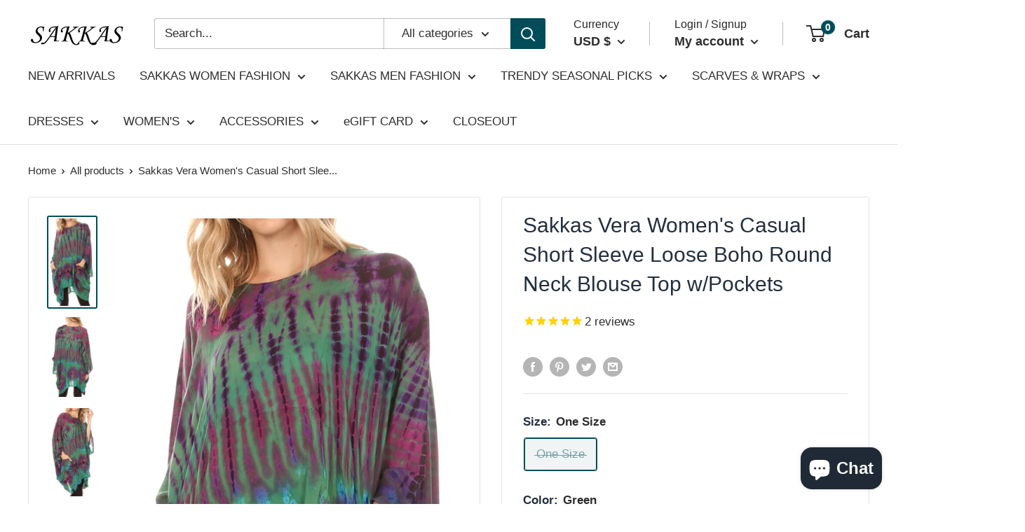

--- FILE ---
content_type: text/html; charset=utf-8
request_url: https://www.sakkasstore.com/products/dress-aa19449
body_size: 55859
content:
<!doctype html>

<html class="no-js" lang="en">
  <head>
    <script src="https://analytics.ahrefs.com/analytics.js" data-key="jQVqtYqzm1pzWYFzBh3/8g" defer="true"></script>
    <meta charset="utf-8">
    <meta name="viewport" content="width=device-width, initial-scale=1.0, height=device-height, minimum-scale=1.0, maximum-scale=1.0">
    <meta name="theme-color" content="#004c59"><title>Sakkas Vera Women&#39;s Casual Short Sleeve Loose Boho Round Neck Blouse T
</title><meta name="description" content="Shop the latest styles of Sakkas Vera Women&#39;s Casual Short Sleeve Loose Boho Round Neck Blouse Top w/Pockets at Sakkas Store. Free Shipping+ Free Return"><link rel="canonical" href="https://www.sakkasstore.com/products/dress-aa19449"><link rel="shortcut icon" href="//www.sakkasstore.com/cdn/shop/files/Favicon_32x32_1f14b973-36cf-419d-b5af-6b89139b2505_96x96.png?v=1741342095" type="image/png"><link rel="preload" as="style" href="//www.sakkasstore.com/cdn/shop/t/28/assets/theme.css?v=57068068149791013481664542219">
    <link rel="preload" as="script" href="//www.sakkasstore.com/cdn/shop/t/28/assets/theme.js?v=70034984005220077711641838852">
    <link rel="preconnect" href="https://cdn.shopify.com">
    <link rel="preconnect" href="https://fonts.shopifycdn.com">
    <link rel="dns-prefetch" href="https://productreviews.shopifycdn.com">
    <link rel="dns-prefetch" href="https://ajax.googleapis.com">
    <link rel="dns-prefetch" href="https://maps.googleapis.com">
    <link rel="dns-prefetch" href="https://maps.gstatic.com">

    <meta property="og:type" content="product">
  <meta property="og:title" content="Sakkas Vera Women&#39;s Casual Short Sleeve Loose Boho Round Neck Blouse Top w/Pockets"><meta property="og:image" content="http://www.sakkasstore.com/cdn/shop/products/Dress-AA19449-green.jpg?v=1576417731">
    <meta property="og:image:secure_url" content="https://www.sakkasstore.com/cdn/shop/products/Dress-AA19449-green.jpg?v=1576417731">
    <meta property="og:image:width" content="1244">
    <meta property="og:image:height" content="2434"><meta property="product:price:amount" content="28.99">
  <meta property="product:price:currency" content="USD"><meta property="og:description" content="Shop the latest styles of Sakkas Vera Women&#39;s Casual Short Sleeve Loose Boho Round Neck Blouse Top w/Pockets at Sakkas Store. Free Shipping+ Free Return"><meta property="og:url" content="https://www.sakkasstore.com/products/dress-aa19449">
<meta property="og:site_name" content="Sakkas Store"><meta name="twitter:card" content="summary"><meta name="twitter:title" content="Sakkas Vera Women&#39;s Casual Short Sleeve Loose Boho Round Neck Blouse Top w/Pockets">
  <meta name="twitter:description" content="One Size Regular: Bust 56&quot; (142 cm), Length 42&quot; (107 cm), US 0-26W, EU 30-56, UK 4-30. Follow care instructions to have this lovely garment last you and preserve colors. Gentle cycle or Hand wash cold, hang dry. Do not bleach. TOP/BLOUSE/COVER-UP/TUNIC: Vera, the perfect casual, loose top. This lovely blouse features a scoop neck, short sleeves, small pockets at front, loose/relax style. Ideal for everyday wear, easily transitions from casual to formal, can also be worn as swimwear cover up! Look and feel like a goddess in any setting while wearing this gorgeous boho top! MANY WAYS TO STYLE: Wear it with shorts, leather sandals and floopy hats in summer for a bohemian look or with leggings, your favorite heels and bold jewelry for an evening look. Great for gatherings, events, weddings and vacationing! Made with super light material,">
  <meta name="twitter:image" content="https://www.sakkasstore.com/cdn/shop/products/Dress-AA19449-green_600x600_crop_center.jpg?v=1576417731">
    <style>
  
  


  
  
  

  :root {
    --default-text-font-size : 15px;
    --base-text-font-size    : 17px;
    --heading-font-family    : "system_ui", -apple-system, 'Segoe UI', Roboto, 'Helvetica Neue', 'Noto Sans', 'Liberation Sans', Arial, sans-serif, 'Apple Color Emoji', 'Segoe UI Emoji', 'Segoe UI Symbol', 'Noto Color Emoji';
    --heading-font-weight    : 400;
    --heading-font-style     : normal;
    --text-font-family       : "system_ui", -apple-system, 'Segoe UI', Roboto, 'Helvetica Neue', 'Noto Sans', 'Liberation Sans', Arial, sans-serif, 'Apple Color Emoji', 'Segoe UI Emoji', 'Segoe UI Symbol', 'Noto Color Emoji';
    --text-font-weight       : 400;
    --text-font-style        : normal;
    --text-font-bolder-weight: bolder;
    --text-link-decoration   : underline;

    --text-color               : #2d2d2d;
    --text-color-rgb           : 45, 45, 45;
    --heading-color            : #232f3e;
    --border-color             : #e1e3e4;
    --border-color-rgb         : 225, 227, 228;
    --form-border-color        : #d4d6d8;
    --accent-color             : #004c59;
    --accent-color-rgb         : 0, 76, 89;
    --link-color               : #004c59;
    --link-color-hover         : #000b0c;
    --background               : #ffffff;
    --secondary-background     : #ffffff;
    --secondary-background-rgb : 255, 255, 255;
    --accent-background        : rgba(0, 76, 89, 0.08);

    --input-background: #ffffff;

    --error-color       : #ff0000;
    --error-background  : rgba(255, 0, 0, 0.07);
    --success-color     : #00aa00;
    --success-background: rgba(0, 170, 0, 0.11);

    --primary-button-background      : #004c59;
    --primary-button-background-rgb  : 0, 76, 89;
    --primary-button-text-color      : #ffffff;
    --secondary-button-background    : #dcdcdc;
    --secondary-button-background-rgb: 220, 220, 220;
    --secondary-button-text-color    : #004c59;

    --header-background      : #ffffff;
    --header-text-color      : #2d2d2d;
    --header-light-text-color: #282828;
    --header-border-color    : rgba(40, 40, 40, 0.3);
    --header-accent-color    : #004c59;

    --footer-background-color:    #dcdcdc;
    --footer-heading-text-color:  #2d2d2d;
    --footer-body-text-color:     #232f3e;
    --footer-body-text-color-rgb: 35, 47, 62;
    --footer-accent-color:        #004c59;
    --footer-accent-color-rgb:    0, 76, 89;
    --footer-border:              none;
    
    --flickity-arrow-color: #abb1b4;--product-on-sale-accent           : #cf0e0e;
    --product-on-sale-accent-rgb       : 207, 14, 14;
    --product-on-sale-color            : #ffffff;
    --product-in-stock-color           : #1c7b36;
    --product-low-stock-color          : #cf0e0e;
    --product-sold-out-color           : #8a9297;
    --product-custom-label-1-background: #3f6ab1;
    --product-custom-label-1-color     : #ffffff;
    --product-custom-label-2-background: #8a44ae;
    --product-custom-label-2-color     : #ffffff;
    --product-review-star-color        : #f29422;

    --mobile-container-gutter : 20px;
    --desktop-container-gutter: 40px;

    /* Shopify related variables */
    --payment-terms-background-color: #ffffff;
  }
</style>

<script>
  // IE11 does not have support for CSS variables, so we have to polyfill them
  if (!(((window || {}).CSS || {}).supports && window.CSS.supports('(--a: 0)'))) {
    const script = document.createElement('script');
    script.type = 'text/javascript';
    script.src = 'https://cdn.jsdelivr.net/npm/css-vars-ponyfill@2';
    script.onload = function() {
      cssVars({});
    };

    document.getElementsByTagName('head')[0].appendChild(script);
  }
</script>


    <script>window.performance && window.performance.mark && window.performance.mark('shopify.content_for_header.start');</script><meta name="google-site-verification" content="NclyUxU6ZX0TQ424v7eERF7W_UIgOOa6_bjgIXSSTpk">
<meta name="facebook-domain-verification" content="c5vnmvqjspu9ncuq2z42u9yvc62ruw">
<meta id="shopify-digital-wallet" name="shopify-digital-wallet" content="/10562262/digital_wallets/dialog">
<meta name="shopify-checkout-api-token" content="61819b8b100701dfba73b2887abad2a4">
<meta id="in-context-paypal-metadata" data-shop-id="10562262" data-venmo-supported="true" data-environment="production" data-locale="en_US" data-paypal-v4="true" data-currency="USD">
<link rel="alternate" type="application/json+oembed" href="https://www.sakkasstore.com/products/dress-aa19449.oembed">
<script async="async" src="/checkouts/internal/preloads.js?locale=en-US"></script>
<link rel="preconnect" href="https://shop.app" crossorigin="anonymous">
<script async="async" src="https://shop.app/checkouts/internal/preloads.js?locale=en-US&shop_id=10562262" crossorigin="anonymous"></script>
<script id="apple-pay-shop-capabilities" type="application/json">{"shopId":10562262,"countryCode":"US","currencyCode":"USD","merchantCapabilities":["supports3DS"],"merchantId":"gid:\/\/shopify\/Shop\/10562262","merchantName":"Sakkas Store","requiredBillingContactFields":["postalAddress","email","phone"],"requiredShippingContactFields":["postalAddress","email","phone"],"shippingType":"shipping","supportedNetworks":["visa","masterCard","amex","discover","elo","jcb"],"total":{"type":"pending","label":"Sakkas Store","amount":"1.00"},"shopifyPaymentsEnabled":true,"supportsSubscriptions":true}</script>
<script id="shopify-features" type="application/json">{"accessToken":"61819b8b100701dfba73b2887abad2a4","betas":["rich-media-storefront-analytics"],"domain":"www.sakkasstore.com","predictiveSearch":true,"shopId":10562262,"locale":"en"}</script>
<script>var Shopify = Shopify || {};
Shopify.shop = "sakkas-store.myshopify.com";
Shopify.locale = "en";
Shopify.currency = {"active":"USD","rate":"1.0"};
Shopify.country = "US";
Shopify.theme = {"name":"Warehouse [New Version 01Nov2021] Ver 2.5.0","id":120716918883,"schema_name":"Warehouse","schema_version":"2.5.0","theme_store_id":871,"role":"main"};
Shopify.theme.handle = "null";
Shopify.theme.style = {"id":null,"handle":null};
Shopify.cdnHost = "www.sakkasstore.com/cdn";
Shopify.routes = Shopify.routes || {};
Shopify.routes.root = "/";</script>
<script type="module">!function(o){(o.Shopify=o.Shopify||{}).modules=!0}(window);</script>
<script>!function(o){function n(){var o=[];function n(){o.push(Array.prototype.slice.apply(arguments))}return n.q=o,n}var t=o.Shopify=o.Shopify||{};t.loadFeatures=n(),t.autoloadFeatures=n()}(window);</script>
<script>
  window.ShopifyPay = window.ShopifyPay || {};
  window.ShopifyPay.apiHost = "shop.app\/pay";
  window.ShopifyPay.redirectState = null;
</script>
<script id="shop-js-analytics" type="application/json">{"pageType":"product"}</script>
<script defer="defer" async type="module" src="//www.sakkasstore.com/cdn/shopifycloud/shop-js/modules/v2/client.init-shop-cart-sync_C5BV16lS.en.esm.js"></script>
<script defer="defer" async type="module" src="//www.sakkasstore.com/cdn/shopifycloud/shop-js/modules/v2/chunk.common_CygWptCX.esm.js"></script>
<script type="module">
  await import("//www.sakkasstore.com/cdn/shopifycloud/shop-js/modules/v2/client.init-shop-cart-sync_C5BV16lS.en.esm.js");
await import("//www.sakkasstore.com/cdn/shopifycloud/shop-js/modules/v2/chunk.common_CygWptCX.esm.js");

  window.Shopify.SignInWithShop?.initShopCartSync?.({"fedCMEnabled":true,"windoidEnabled":true});

</script>
<script defer="defer" async type="module" src="//www.sakkasstore.com/cdn/shopifycloud/shop-js/modules/v2/client.payment-terms_CZxnsJam.en.esm.js"></script>
<script defer="defer" async type="module" src="//www.sakkasstore.com/cdn/shopifycloud/shop-js/modules/v2/chunk.common_CygWptCX.esm.js"></script>
<script defer="defer" async type="module" src="//www.sakkasstore.com/cdn/shopifycloud/shop-js/modules/v2/chunk.modal_D71HUcav.esm.js"></script>
<script type="module">
  await import("//www.sakkasstore.com/cdn/shopifycloud/shop-js/modules/v2/client.payment-terms_CZxnsJam.en.esm.js");
await import("//www.sakkasstore.com/cdn/shopifycloud/shop-js/modules/v2/chunk.common_CygWptCX.esm.js");
await import("//www.sakkasstore.com/cdn/shopifycloud/shop-js/modules/v2/chunk.modal_D71HUcav.esm.js");

  
</script>
<script>
  window.Shopify = window.Shopify || {};
  if (!window.Shopify.featureAssets) window.Shopify.featureAssets = {};
  window.Shopify.featureAssets['shop-js'] = {"shop-cart-sync":["modules/v2/client.shop-cart-sync_ZFArdW7E.en.esm.js","modules/v2/chunk.common_CygWptCX.esm.js"],"init-fed-cm":["modules/v2/client.init-fed-cm_CmiC4vf6.en.esm.js","modules/v2/chunk.common_CygWptCX.esm.js"],"shop-button":["modules/v2/client.shop-button_tlx5R9nI.en.esm.js","modules/v2/chunk.common_CygWptCX.esm.js"],"shop-cash-offers":["modules/v2/client.shop-cash-offers_DOA2yAJr.en.esm.js","modules/v2/chunk.common_CygWptCX.esm.js","modules/v2/chunk.modal_D71HUcav.esm.js"],"init-windoid":["modules/v2/client.init-windoid_sURxWdc1.en.esm.js","modules/v2/chunk.common_CygWptCX.esm.js"],"shop-toast-manager":["modules/v2/client.shop-toast-manager_ClPi3nE9.en.esm.js","modules/v2/chunk.common_CygWptCX.esm.js"],"init-shop-email-lookup-coordinator":["modules/v2/client.init-shop-email-lookup-coordinator_B8hsDcYM.en.esm.js","modules/v2/chunk.common_CygWptCX.esm.js"],"init-shop-cart-sync":["modules/v2/client.init-shop-cart-sync_C5BV16lS.en.esm.js","modules/v2/chunk.common_CygWptCX.esm.js"],"avatar":["modules/v2/client.avatar_BTnouDA3.en.esm.js"],"pay-button":["modules/v2/client.pay-button_FdsNuTd3.en.esm.js","modules/v2/chunk.common_CygWptCX.esm.js"],"init-customer-accounts":["modules/v2/client.init-customer-accounts_DxDtT_ad.en.esm.js","modules/v2/client.shop-login-button_C5VAVYt1.en.esm.js","modules/v2/chunk.common_CygWptCX.esm.js","modules/v2/chunk.modal_D71HUcav.esm.js"],"init-shop-for-new-customer-accounts":["modules/v2/client.init-shop-for-new-customer-accounts_ChsxoAhi.en.esm.js","modules/v2/client.shop-login-button_C5VAVYt1.en.esm.js","modules/v2/chunk.common_CygWptCX.esm.js","modules/v2/chunk.modal_D71HUcav.esm.js"],"shop-login-button":["modules/v2/client.shop-login-button_C5VAVYt1.en.esm.js","modules/v2/chunk.common_CygWptCX.esm.js","modules/v2/chunk.modal_D71HUcav.esm.js"],"init-customer-accounts-sign-up":["modules/v2/client.init-customer-accounts-sign-up_CPSyQ0Tj.en.esm.js","modules/v2/client.shop-login-button_C5VAVYt1.en.esm.js","modules/v2/chunk.common_CygWptCX.esm.js","modules/v2/chunk.modal_D71HUcav.esm.js"],"shop-follow-button":["modules/v2/client.shop-follow-button_Cva4Ekp9.en.esm.js","modules/v2/chunk.common_CygWptCX.esm.js","modules/v2/chunk.modal_D71HUcav.esm.js"],"checkout-modal":["modules/v2/client.checkout-modal_BPM8l0SH.en.esm.js","modules/v2/chunk.common_CygWptCX.esm.js","modules/v2/chunk.modal_D71HUcav.esm.js"],"lead-capture":["modules/v2/client.lead-capture_Bi8yE_yS.en.esm.js","modules/v2/chunk.common_CygWptCX.esm.js","modules/v2/chunk.modal_D71HUcav.esm.js"],"shop-login":["modules/v2/client.shop-login_D6lNrXab.en.esm.js","modules/v2/chunk.common_CygWptCX.esm.js","modules/v2/chunk.modal_D71HUcav.esm.js"],"payment-terms":["modules/v2/client.payment-terms_CZxnsJam.en.esm.js","modules/v2/chunk.common_CygWptCX.esm.js","modules/v2/chunk.modal_D71HUcav.esm.js"]};
</script>
<script>(function() {
  var isLoaded = false;
  function asyncLoad() {
    if (isLoaded) return;
    isLoaded = true;
    var urls = ["https:\/\/chimpstatic.com\/mcjs-connected\/js\/users\/e4ecd9e99a610176b2e3b3e1c\/f7ecf2b255d92a33732370ef3.js?shop=sakkas-store.myshopify.com","https:\/\/cdn1.stamped.io\/files\/widget.min.js?shop=sakkas-store.myshopify.com"];
    for (var i = 0; i < urls.length; i++) {
      var s = document.createElement('script');
      s.type = 'text/javascript';
      s.async = true;
      s.src = urls[i];
      var x = document.getElementsByTagName('script')[0];
      x.parentNode.insertBefore(s, x);
    }
  };
  if(window.attachEvent) {
    window.attachEvent('onload', asyncLoad);
  } else {
    window.addEventListener('load', asyncLoad, false);
  }
})();</script>
<script id="__st">var __st={"a":10562262,"offset":-28800,"reqid":"1ff4dde8-40c9-4b19-83fd-9f1955f3e5c5-1768747643","pageurl":"www.sakkasstore.com\/products\/dress-aa19449","u":"4d25ae001e61","p":"product","rtyp":"product","rid":4186868777059};</script>
<script>window.ShopifyPaypalV4VisibilityTracking = true;</script>
<script id="captcha-bootstrap">!function(){'use strict';const t='contact',e='account',n='new_comment',o=[[t,t],['blogs',n],['comments',n],[t,'customer']],c=[[e,'customer_login'],[e,'guest_login'],[e,'recover_customer_password'],[e,'create_customer']],r=t=>t.map((([t,e])=>`form[action*='/${t}']:not([data-nocaptcha='true']) input[name='form_type'][value='${e}']`)).join(','),a=t=>()=>t?[...document.querySelectorAll(t)].map((t=>t.form)):[];function s(){const t=[...o],e=r(t);return a(e)}const i='password',u='form_key',d=['recaptcha-v3-token','g-recaptcha-response','h-captcha-response',i],f=()=>{try{return window.sessionStorage}catch{return}},m='__shopify_v',_=t=>t.elements[u];function p(t,e,n=!1){try{const o=window.sessionStorage,c=JSON.parse(o.getItem(e)),{data:r}=function(t){const{data:e,action:n}=t;return t[m]||n?{data:e,action:n}:{data:t,action:n}}(c);for(const[e,n]of Object.entries(r))t.elements[e]&&(t.elements[e].value=n);n&&o.removeItem(e)}catch(o){console.error('form repopulation failed',{error:o})}}const l='form_type',E='cptcha';function T(t){t.dataset[E]=!0}const w=window,h=w.document,L='Shopify',v='ce_forms',y='captcha';let A=!1;((t,e)=>{const n=(g='f06e6c50-85a8-45c8-87d0-21a2b65856fe',I='https://cdn.shopify.com/shopifycloud/storefront-forms-hcaptcha/ce_storefront_forms_captcha_hcaptcha.v1.5.2.iife.js',D={infoText:'Protected by hCaptcha',privacyText:'Privacy',termsText:'Terms'},(t,e,n)=>{const o=w[L][v],c=o.bindForm;if(c)return c(t,g,e,D).then(n);var r;o.q.push([[t,g,e,D],n]),r=I,A||(h.body.append(Object.assign(h.createElement('script'),{id:'captcha-provider',async:!0,src:r})),A=!0)});var g,I,D;w[L]=w[L]||{},w[L][v]=w[L][v]||{},w[L][v].q=[],w[L][y]=w[L][y]||{},w[L][y].protect=function(t,e){n(t,void 0,e),T(t)},Object.freeze(w[L][y]),function(t,e,n,w,h,L){const[v,y,A,g]=function(t,e,n){const i=e?o:[],u=t?c:[],d=[...i,...u],f=r(d),m=r(i),_=r(d.filter((([t,e])=>n.includes(e))));return[a(f),a(m),a(_),s()]}(w,h,L),I=t=>{const e=t.target;return e instanceof HTMLFormElement?e:e&&e.form},D=t=>v().includes(t);t.addEventListener('submit',(t=>{const e=I(t);if(!e)return;const n=D(e)&&!e.dataset.hcaptchaBound&&!e.dataset.recaptchaBound,o=_(e),c=g().includes(e)&&(!o||!o.value);(n||c)&&t.preventDefault(),c&&!n&&(function(t){try{if(!f())return;!function(t){const e=f();if(!e)return;const n=_(t);if(!n)return;const o=n.value;o&&e.removeItem(o)}(t);const e=Array.from(Array(32),(()=>Math.random().toString(36)[2])).join('');!function(t,e){_(t)||t.append(Object.assign(document.createElement('input'),{type:'hidden',name:u})),t.elements[u].value=e}(t,e),function(t,e){const n=f();if(!n)return;const o=[...t.querySelectorAll(`input[type='${i}']`)].map((({name:t})=>t)),c=[...d,...o],r={};for(const[a,s]of new FormData(t).entries())c.includes(a)||(r[a]=s);n.setItem(e,JSON.stringify({[m]:1,action:t.action,data:r}))}(t,e)}catch(e){console.error('failed to persist form',e)}}(e),e.submit())}));const S=(t,e)=>{t&&!t.dataset[E]&&(n(t,e.some((e=>e===t))),T(t))};for(const o of['focusin','change'])t.addEventListener(o,(t=>{const e=I(t);D(e)&&S(e,y())}));const B=e.get('form_key'),M=e.get(l),P=B&&M;t.addEventListener('DOMContentLoaded',(()=>{const t=y();if(P)for(const e of t)e.elements[l].value===M&&p(e,B);[...new Set([...A(),...v().filter((t=>'true'===t.dataset.shopifyCaptcha))])].forEach((e=>S(e,t)))}))}(h,new URLSearchParams(w.location.search),n,t,e,['guest_login'])})(!0,!0)}();</script>
<script integrity="sha256-4kQ18oKyAcykRKYeNunJcIwy7WH5gtpwJnB7kiuLZ1E=" data-source-attribution="shopify.loadfeatures" defer="defer" src="//www.sakkasstore.com/cdn/shopifycloud/storefront/assets/storefront/load_feature-a0a9edcb.js" crossorigin="anonymous"></script>
<script crossorigin="anonymous" defer="defer" src="//www.sakkasstore.com/cdn/shopifycloud/storefront/assets/shopify_pay/storefront-65b4c6d7.js?v=20250812"></script>
<script data-source-attribution="shopify.dynamic_checkout.dynamic.init">var Shopify=Shopify||{};Shopify.PaymentButton=Shopify.PaymentButton||{isStorefrontPortableWallets:!0,init:function(){window.Shopify.PaymentButton.init=function(){};var t=document.createElement("script");t.src="https://www.sakkasstore.com/cdn/shopifycloud/portable-wallets/latest/portable-wallets.en.js",t.type="module",document.head.appendChild(t)}};
</script>
<script data-source-attribution="shopify.dynamic_checkout.buyer_consent">
  function portableWalletsHideBuyerConsent(e){var t=document.getElementById("shopify-buyer-consent"),n=document.getElementById("shopify-subscription-policy-button");t&&n&&(t.classList.add("hidden"),t.setAttribute("aria-hidden","true"),n.removeEventListener("click",e))}function portableWalletsShowBuyerConsent(e){var t=document.getElementById("shopify-buyer-consent"),n=document.getElementById("shopify-subscription-policy-button");t&&n&&(t.classList.remove("hidden"),t.removeAttribute("aria-hidden"),n.addEventListener("click",e))}window.Shopify?.PaymentButton&&(window.Shopify.PaymentButton.hideBuyerConsent=portableWalletsHideBuyerConsent,window.Shopify.PaymentButton.showBuyerConsent=portableWalletsShowBuyerConsent);
</script>
<script>
  function portableWalletsCleanup(e){e&&e.src&&console.error("Failed to load portable wallets script "+e.src);var t=document.querySelectorAll("shopify-accelerated-checkout .shopify-payment-button__skeleton, shopify-accelerated-checkout-cart .wallet-cart-button__skeleton"),e=document.getElementById("shopify-buyer-consent");for(let e=0;e<t.length;e++)t[e].remove();e&&e.remove()}function portableWalletsNotLoadedAsModule(e){e instanceof ErrorEvent&&"string"==typeof e.message&&e.message.includes("import.meta")&&"string"==typeof e.filename&&e.filename.includes("portable-wallets")&&(window.removeEventListener("error",portableWalletsNotLoadedAsModule),window.Shopify.PaymentButton.failedToLoad=e,"loading"===document.readyState?document.addEventListener("DOMContentLoaded",window.Shopify.PaymentButton.init):window.Shopify.PaymentButton.init())}window.addEventListener("error",portableWalletsNotLoadedAsModule);
</script>

<script type="module" src="https://www.sakkasstore.com/cdn/shopifycloud/portable-wallets/latest/portable-wallets.en.js" onError="portableWalletsCleanup(this)" crossorigin="anonymous"></script>
<script nomodule>
  document.addEventListener("DOMContentLoaded", portableWalletsCleanup);
</script>

<link id="shopify-accelerated-checkout-styles" rel="stylesheet" media="screen" href="https://www.sakkasstore.com/cdn/shopifycloud/portable-wallets/latest/accelerated-checkout-backwards-compat.css" crossorigin="anonymous">
<style id="shopify-accelerated-checkout-cart">
        #shopify-buyer-consent {
  margin-top: 1em;
  display: inline-block;
  width: 100%;
}

#shopify-buyer-consent.hidden {
  display: none;
}

#shopify-subscription-policy-button {
  background: none;
  border: none;
  padding: 0;
  text-decoration: underline;
  font-size: inherit;
  cursor: pointer;
}

#shopify-subscription-policy-button::before {
  box-shadow: none;
}

      </style>

<script>window.performance && window.performance.mark && window.performance.mark('shopify.content_for_header.end');</script>

    <link rel="stylesheet" href="//www.sakkasstore.com/cdn/shop/t/28/assets/theme.css?v=57068068149791013481664542219">

    
  <script type="application/ld+json">
  {
    "@context": "http://schema.org",
    "@type": "Product",
    "offers": [{
          "@type": "Offer",
          "name": "One Size \/ Green",
          "availability":"https://schema.org/OutOfStock",
          "price": 28.99,
          "priceCurrency": "USD",
          "priceValidUntil": "2026-01-28","sku": "Dress-AA19449-green-OS","url": "/products/dress-aa19449?variant=31874139324515"
        },
{
          "@type": "Offer",
          "name": "One Size \/ Teal",
          "availability":"https://schema.org/OutOfStock",
          "price": 28.99,
          "priceCurrency": "USD",
          "priceValidUntil": "2026-01-28","sku": "Dress-AA19449-teal-OS","url": "/products/dress-aa19449?variant=31874139357283"
        },
{
          "@type": "Offer",
          "name": "One Size \/ Teal\/Pink",
          "availability":"https://schema.org/OutOfStock",
          "price": 28.99,
          "priceCurrency": "USD",
          "priceValidUntil": "2026-01-28","sku": "Dress-AA19449-tealpink-OS","url": "/products/dress-aa19449?variant=40936769486947"
        },
{
          "@type": "Offer",
          "name": "One Size \/ Turquoise",
          "availability":"https://schema.org/OutOfStock",
          "price": 28.99,
          "priceCurrency": "USD",
          "priceValidUntil": "2026-01-28","sku": "Dress-AA19449-turq-OS","url": "/products/dress-aa19449?variant=31874139422819"
        },
{
          "@type": "Offer",
          "name": "One Size \/ Purple",
          "availability":"https://schema.org/OutOfStock",
          "price": 28.99,
          "priceCurrency": "USD",
          "priceValidUntil": "2026-01-28","sku": "Dress-AA19449-purple-OS","url": "/products/dress-aa19449?variant=31874139455587"
        }
],"aggregateRating": {
        "@type": "AggregateRating",
        "ratingValue": "5.0",
        "reviewCount": "2",
        "worstRating": "1.0",
        "bestRating": "5.0"
      },
      "gtin13": "5056108374296",
      "productId": "5056108374296",
    "brand": {
      "name": "Sakkas"
    },
    "name": "Sakkas Vera Women's Casual Short Sleeve Loose Boho Round Neck Blouse Top w\/Pockets",
    "description": "\n\nOne Size Regular: Bust 56\" (142 cm), Length 42\" (107 cm), US 0-26W, EU 30-56, UK 4-30. Follow care instructions to have this lovely garment last you and preserve colors. Gentle cycle or Hand wash cold, hang dry. Do not bleach.\n\n\nTOP\/BLOUSE\/COVER-UP\/TUNIC: Vera, the perfect casual, loose top. This lovely blouse features a scoop neck, short sleeves, small pockets at front, loose\/relax style. Ideal for everyday wear, easily transitions from casual to formal, can also be worn as swimwear cover up! Look and feel like a goddess in any setting while wearing this gorgeous boho top!\n\n\nMANY WAYS TO STYLE: Wear it with shorts, leather sandals and floopy hats in summer for a bohemian look or with leggings, your favorite heels and bold jewelry for an evening look. Great for gatherings, events, weddings and vacationing! Made with super light material, this top is a must in every closet!\n\n\nONE OF A KIND: This garment is crafted in small batches by artisans. Made with the best materials available. Made with you in mind and your unique style, different colors available, one for every occasion, the perfect dress for casual wear. Click ????Add to cart???? to get yours.\n\n\nSATISFACTION WARRANTED: At Sakkas our designing team and collaborators are committed to improve products continuously to bring you quality garments. We need our customer???s feedback and reviews to make this happen, we love hearing from you!\n\n\n\nWhy We Love It: -This casual loose top is the perfect garment for an upcoming event, light, breezy and versatile! Key Product Features: -Tie-dye print, flare -Casual and fashionable -Colorful and easy to wear -100% Rayon  Styling Notes: -Wear this basic top with shorts and favorite strappy sandals for an effortless look!  Perfect For: -Casual wear -Formal wear -Relaxing -Lounging -Events  Sizing and Fit:  -Model is wearing size One Size Regular\n\nAbout Sakkas Store:Sakkas offers trendy designer inspired fashion at deep discounts! We work day and night to bring you high quality clothing and accessories for a fraction of the price you pay at department stores. Our incredible deals sell fast, so don't wait!",
    "category": "dresses",
    "url": "/products/dress-aa19449",
    "sku": "Dress-AA19449-green-OS",
    "image": {
      "@type": "ImageObject",
      "url": "https://www.sakkasstore.com/cdn/shop/products/Dress-AA19449-green_1024x.jpg?v=1576417731",
      "image": "https://www.sakkasstore.com/cdn/shop/products/Dress-AA19449-green_1024x.jpg?v=1576417731",
      "name": "Sakkas Vera Women's Casual Short Sleeve Loose Boho Round Neck Blouse Top w\/Pockets#color_Green",
      "width": "1024",
      "height": "1024"
    }
  }
  </script>



  <script type="application/ld+json">
  {
    "@context": "http://schema.org",
    "@type": "BreadcrumbList",
  "itemListElement": [{
      "@type": "ListItem",
      "position": 1,
      "name": "Home",
      "item": "https://www.sakkasstore.com"
    },{
          "@type": "ListItem",
          "position": 2,
          "name": "Sakkas Vera Women's Casual Short Sleeve Loose Boho Round Neck Blouse Top w\/Pockets",
          "item": "https://www.sakkasstore.com/products/dress-aa19449"
        }]
  }
  </script>


    <script>
      // This allows to expose several variables to the global scope, to be used in scripts
      window.theme = {
        pageType: "product",
        cartCount: 0,
        moneyFormat: "\u003cspan class='money'\u003e$ {{amount}}\u003c\/span\u003e",
        moneyWithCurrencyFormat: "\u003cspan class='money'\u003e$ {{amount}} USD\u003c\/span\u003e",
        currencyCodeEnabled: false,
        showDiscount: true,
        discountMode: "saving",
        searchMode: "product",
        searchUnavailableProducts: "last",
        cartType: "page"
      };

      window.routes = {
        rootUrl: "\/",
        rootUrlWithoutSlash: '',
        cartUrl: "\/cart",
        cartAddUrl: "\/cart\/add",
        cartChangeUrl: "\/cart\/change",
        searchUrl: "\/search",
        productRecommendationsUrl: "\/recommendations\/products"
      };

      window.languages = {
        productRegularPrice: "Regular price",
        productSalePrice: "Sale price",
        collectionOnSaleLabel: "Save {{savings}}",
        productFormUnavailable: "Unavailable",
        productFormAddToCart: "Add to cart",
        productFormSoldOut: "Sold out",
        productAdded: "Product has been added to your cart",
        productAddedShort: "Added!",
        shippingEstimatorNoResults: "No shipping could be found for your address.",
        shippingEstimatorOneResult: "There is one shipping rate for your address:",
        shippingEstimatorMultipleResults: "There are {{count}} shipping rates for your address:",
        shippingEstimatorErrors: "There are some errors:"
      };

      window.lazySizesConfig = {
        loadHidden: false,
        hFac: 0.8,
        expFactor: 3,
        customMedia: {
          '--phone': '(max-width: 640px)',
          '--tablet': '(min-width: 641px) and (max-width: 1023px)',
          '--lap': '(min-width: 1024px)'
        }
      };

      document.documentElement.className = document.documentElement.className.replace('no-js', 'js');
    </script><script src="//www.sakkasstore.com/cdn/shop/t/28/assets/theme.js?v=70034984005220077711641838852" defer></script>
    <script src="//www.sakkasstore.com/cdn/shop/t/28/assets/custom.js?v=102476495355921946141635743015" defer></script><script>
        (function () {
          window.onpageshow = function() {
            // We force re-freshing the cart content onpageshow, as most browsers will serve a cache copy when hitting the
            // back button, which cause staled data
            document.documentElement.dispatchEvent(new CustomEvent('cart:refresh', {
              bubbles: true,
              detail: {scrollToTop: false}
            }));
          };
        })();
      </script><!-- BEGIN app block: shopify://apps/blockify-fraud-filter/blocks/app_embed/2e3e0ba5-0e70-447a-9ec5-3bf76b5ef12e --> 
 
 
    <script>
        window.blockifyShopIdentifier = "sakkas-store.myshopify.com";
        window.ipBlockerMetafields = "{\"showOverlayByPass\":false,\"disableSpyExtensions\":false,\"blockUnknownBots\":false,\"activeApp\":true,\"blockByMetafield\":true,\"visitorAnalytic\":false,\"showWatermark\":true,\"token\":\"eyJhbGciOiJIUzI1NiIsInR5cCI6IkpXVCJ9.eyJpZGVudGlmaWVySWQiOiJzYWtrYXMtc3RvcmUubXlzaG9waWZ5LmNvbSIsImlhdCI6MTc0MTcxOTk3OH0.RTH9_lqtwskvFIZqSMq-6pik-DKYPK4hhiV-ErT0PY4\"}";
        window.blockifyRules = "{\"whitelist\":[],\"blacklist\":[]}";
        window.ipblockerBlockTemplate = "{\"customCss\":\"#blockify---container{--bg-blockify: #fff;position:relative}#blockify---container::after{content:'';position:absolute;inset:0;background-repeat:no-repeat !important;background-size:cover !important;background:var(--bg-blockify);z-index:0}#blockify---container #blockify---container__inner{display:flex;flex-direction:column;align-items:center;position:relative;z-index:1}#blockify---container #blockify---container__inner #blockify-block-content{display:flex;flex-direction:column;align-items:center;text-align:center}#blockify---container #blockify---container__inner #blockify-block-content #blockify-block-superTitle{display:none !important}#blockify---container #blockify---container__inner #blockify-block-content #blockify-block-title{font-size:313%;font-weight:bold;margin-top:1em}@media only screen and (min-width: 768px) and (max-width: 1199px){#blockify---container #blockify---container__inner #blockify-block-content #blockify-block-title{font-size:188%}}@media only screen and (max-width: 767px){#blockify---container #blockify---container__inner #blockify-block-content #blockify-block-title{font-size:107%}}#blockify---container #blockify---container__inner #blockify-block-content #blockify-block-description{font-size:125%;margin:1.5em;line-height:1.5}@media only screen and (min-width: 768px) and (max-width: 1199px){#blockify---container #blockify---container__inner #blockify-block-content #blockify-block-description{font-size:88%}}@media only screen and (max-width: 767px){#blockify---container #blockify---container__inner #blockify-block-content #blockify-block-description{font-size:107%}}#blockify---container #blockify---container__inner #blockify-block-content #blockify-block-description #blockify-block-text-blink{display:none !important}#blockify---container #blockify---container__inner #blockify-logo-block-image{position:relative;width:400px;height:auto;max-height:300px}@media only screen and (max-width: 767px){#blockify---container #blockify---container__inner #blockify-logo-block-image{width:200px}}#blockify---container #blockify---container__inner #blockify-logo-block-image::before{content:'';display:block;padding-bottom:56.2%}#blockify---container #blockify---container__inner #blockify-logo-block-image img{position:absolute;top:0;left:0;width:100%;height:100%;object-fit:contain}\\n\",\"logoImage\":{\"active\":true,\"value\":\"https:\/\/storage.synctrack.io\/megamind-fraud\/assets\/default-thumbnail.png\",\"altText\":\"Red octagonal stop sign with a black hand symbol in the center, indicating a warning or prohibition\"},\"superTitle\":{\"active\":false,\"text\":\"403\",\"color\":\"#899df1\"},\"title\":{\"active\":true,\"text\":\"Access Denied\",\"color\":\"#000\"},\"description\":{\"active\":true,\"text\":\"The site owner may have set restrictions that prevent you from accessing the site. Please contact the site owner for access.\",\"color\":\"#000\"},\"background\":{\"active\":true,\"value\":\"#fff\",\"type\":\"1\",\"colorFrom\":null,\"colorTo\":null}}";

        
            window.blockifyProductCollections = [59380891747];
        
    </script>
<link href="https://cdn.shopify.com/extensions/019bc61e-5a2c-71e1-9b16-ae80802f2aca/blockify-shopify-287/assets/blockify-embed.min.js" as="script" type="text/javascript" rel="preload"><link href="https://cdn.shopify.com/extensions/019bc61e-5a2c-71e1-9b16-ae80802f2aca/blockify-shopify-287/assets/prevent-bypass-script.min.js" as="script" type="text/javascript" rel="preload">
<script type="text/javascript">
    window.blockifyBaseUrl = 'https://fraud.blockifyapp.com/s/api';
    window.blockifyPublicUrl = 'https://fraud.blockifyapp.com/s/api/public';
    window.bucketUrl = 'https://storage.synctrack.io/megamind-fraud';
    window.storefrontApiUrl  = 'https://fraud.blockifyapp.com/p/api';
</script>
<script type="text/javascript">
  window.blockifyChecking = true;
</script>
<script id="blockifyScriptByPass" type="text/javascript" src=https://cdn.shopify.com/extensions/019bc61e-5a2c-71e1-9b16-ae80802f2aca/blockify-shopify-287/assets/prevent-bypass-script.min.js async></script>
<script id="blockifyScriptTag" type="text/javascript" src=https://cdn.shopify.com/extensions/019bc61e-5a2c-71e1-9b16-ae80802f2aca/blockify-shopify-287/assets/blockify-embed.min.js async></script>


<!-- END app block --><script src="https://cdn.shopify.com/extensions/7bc9bb47-adfa-4267-963e-cadee5096caf/inbox-1252/assets/inbox-chat-loader.js" type="text/javascript" defer="defer"></script>
<link href="https://monorail-edge.shopifysvc.com" rel="dns-prefetch">
<script>(function(){if ("sendBeacon" in navigator && "performance" in window) {try {var session_token_from_headers = performance.getEntriesByType('navigation')[0].serverTiming.find(x => x.name == '_s').description;} catch {var session_token_from_headers = undefined;}var session_cookie_matches = document.cookie.match(/_shopify_s=([^;]*)/);var session_token_from_cookie = session_cookie_matches && session_cookie_matches.length === 2 ? session_cookie_matches[1] : "";var session_token = session_token_from_headers || session_token_from_cookie || "";function handle_abandonment_event(e) {var entries = performance.getEntries().filter(function(entry) {return /monorail-edge.shopifysvc.com/.test(entry.name);});if (!window.abandonment_tracked && entries.length === 0) {window.abandonment_tracked = true;var currentMs = Date.now();var navigation_start = performance.timing.navigationStart;var payload = {shop_id: 10562262,url: window.location.href,navigation_start,duration: currentMs - navigation_start,session_token,page_type: "product"};window.navigator.sendBeacon("https://monorail-edge.shopifysvc.com/v1/produce", JSON.stringify({schema_id: "online_store_buyer_site_abandonment/1.1",payload: payload,metadata: {event_created_at_ms: currentMs,event_sent_at_ms: currentMs}}));}}window.addEventListener('pagehide', handle_abandonment_event);}}());</script>
<script id="web-pixels-manager-setup">(function e(e,d,r,n,o){if(void 0===o&&(o={}),!Boolean(null===(a=null===(i=window.Shopify)||void 0===i?void 0:i.analytics)||void 0===a?void 0:a.replayQueue)){var i,a;window.Shopify=window.Shopify||{};var t=window.Shopify;t.analytics=t.analytics||{};var s=t.analytics;s.replayQueue=[],s.publish=function(e,d,r){return s.replayQueue.push([e,d,r]),!0};try{self.performance.mark("wpm:start")}catch(e){}var l=function(){var e={modern:/Edge?\/(1{2}[4-9]|1[2-9]\d|[2-9]\d{2}|\d{4,})\.\d+(\.\d+|)|Firefox\/(1{2}[4-9]|1[2-9]\d|[2-9]\d{2}|\d{4,})\.\d+(\.\d+|)|Chrom(ium|e)\/(9{2}|\d{3,})\.\d+(\.\d+|)|(Maci|X1{2}).+ Version\/(15\.\d+|(1[6-9]|[2-9]\d|\d{3,})\.\d+)([,.]\d+|)( \(\w+\)|)( Mobile\/\w+|) Safari\/|Chrome.+OPR\/(9{2}|\d{3,})\.\d+\.\d+|(CPU[ +]OS|iPhone[ +]OS|CPU[ +]iPhone|CPU IPhone OS|CPU iPad OS)[ +]+(15[._]\d+|(1[6-9]|[2-9]\d|\d{3,})[._]\d+)([._]\d+|)|Android:?[ /-](13[3-9]|1[4-9]\d|[2-9]\d{2}|\d{4,})(\.\d+|)(\.\d+|)|Android.+Firefox\/(13[5-9]|1[4-9]\d|[2-9]\d{2}|\d{4,})\.\d+(\.\d+|)|Android.+Chrom(ium|e)\/(13[3-9]|1[4-9]\d|[2-9]\d{2}|\d{4,})\.\d+(\.\d+|)|SamsungBrowser\/([2-9]\d|\d{3,})\.\d+/,legacy:/Edge?\/(1[6-9]|[2-9]\d|\d{3,})\.\d+(\.\d+|)|Firefox\/(5[4-9]|[6-9]\d|\d{3,})\.\d+(\.\d+|)|Chrom(ium|e)\/(5[1-9]|[6-9]\d|\d{3,})\.\d+(\.\d+|)([\d.]+$|.*Safari\/(?![\d.]+ Edge\/[\d.]+$))|(Maci|X1{2}).+ Version\/(10\.\d+|(1[1-9]|[2-9]\d|\d{3,})\.\d+)([,.]\d+|)( \(\w+\)|)( Mobile\/\w+|) Safari\/|Chrome.+OPR\/(3[89]|[4-9]\d|\d{3,})\.\d+\.\d+|(CPU[ +]OS|iPhone[ +]OS|CPU[ +]iPhone|CPU IPhone OS|CPU iPad OS)[ +]+(10[._]\d+|(1[1-9]|[2-9]\d|\d{3,})[._]\d+)([._]\d+|)|Android:?[ /-](13[3-9]|1[4-9]\d|[2-9]\d{2}|\d{4,})(\.\d+|)(\.\d+|)|Mobile Safari.+OPR\/([89]\d|\d{3,})\.\d+\.\d+|Android.+Firefox\/(13[5-9]|1[4-9]\d|[2-9]\d{2}|\d{4,})\.\d+(\.\d+|)|Android.+Chrom(ium|e)\/(13[3-9]|1[4-9]\d|[2-9]\d{2}|\d{4,})\.\d+(\.\d+|)|Android.+(UC? ?Browser|UCWEB|U3)[ /]?(15\.([5-9]|\d{2,})|(1[6-9]|[2-9]\d|\d{3,})\.\d+)\.\d+|SamsungBrowser\/(5\.\d+|([6-9]|\d{2,})\.\d+)|Android.+MQ{2}Browser\/(14(\.(9|\d{2,})|)|(1[5-9]|[2-9]\d|\d{3,})(\.\d+|))(\.\d+|)|K[Aa][Ii]OS\/(3\.\d+|([4-9]|\d{2,})\.\d+)(\.\d+|)/},d=e.modern,r=e.legacy,n=navigator.userAgent;return n.match(d)?"modern":n.match(r)?"legacy":"unknown"}(),u="modern"===l?"modern":"legacy",c=(null!=n?n:{modern:"",legacy:""})[u],f=function(e){return[e.baseUrl,"/wpm","/b",e.hashVersion,"modern"===e.buildTarget?"m":"l",".js"].join("")}({baseUrl:d,hashVersion:r,buildTarget:u}),m=function(e){var d=e.version,r=e.bundleTarget,n=e.surface,o=e.pageUrl,i=e.monorailEndpoint;return{emit:function(e){var a=e.status,t=e.errorMsg,s=(new Date).getTime(),l=JSON.stringify({metadata:{event_sent_at_ms:s},events:[{schema_id:"web_pixels_manager_load/3.1",payload:{version:d,bundle_target:r,page_url:o,status:a,surface:n,error_msg:t},metadata:{event_created_at_ms:s}}]});if(!i)return console&&console.warn&&console.warn("[Web Pixels Manager] No Monorail endpoint provided, skipping logging."),!1;try{return self.navigator.sendBeacon.bind(self.navigator)(i,l)}catch(e){}var u=new XMLHttpRequest;try{return u.open("POST",i,!0),u.setRequestHeader("Content-Type","text/plain"),u.send(l),!0}catch(e){return console&&console.warn&&console.warn("[Web Pixels Manager] Got an unhandled error while logging to Monorail."),!1}}}}({version:r,bundleTarget:l,surface:e.surface,pageUrl:self.location.href,monorailEndpoint:e.monorailEndpoint});try{o.browserTarget=l,function(e){var d=e.src,r=e.async,n=void 0===r||r,o=e.onload,i=e.onerror,a=e.sri,t=e.scriptDataAttributes,s=void 0===t?{}:t,l=document.createElement("script"),u=document.querySelector("head"),c=document.querySelector("body");if(l.async=n,l.src=d,a&&(l.integrity=a,l.crossOrigin="anonymous"),s)for(var f in s)if(Object.prototype.hasOwnProperty.call(s,f))try{l.dataset[f]=s[f]}catch(e){}if(o&&l.addEventListener("load",o),i&&l.addEventListener("error",i),u)u.appendChild(l);else{if(!c)throw new Error("Did not find a head or body element to append the script");c.appendChild(l)}}({src:f,async:!0,onload:function(){if(!function(){var e,d;return Boolean(null===(d=null===(e=window.Shopify)||void 0===e?void 0:e.analytics)||void 0===d?void 0:d.initialized)}()){var d=window.webPixelsManager.init(e)||void 0;if(d){var r=window.Shopify.analytics;r.replayQueue.forEach((function(e){var r=e[0],n=e[1],o=e[2];d.publishCustomEvent(r,n,o)})),r.replayQueue=[],r.publish=d.publishCustomEvent,r.visitor=d.visitor,r.initialized=!0}}},onerror:function(){return m.emit({status:"failed",errorMsg:"".concat(f," has failed to load")})},sri:function(e){var d=/^sha384-[A-Za-z0-9+/=]+$/;return"string"==typeof e&&d.test(e)}(c)?c:"",scriptDataAttributes:o}),m.emit({status:"loading"})}catch(e){m.emit({status:"failed",errorMsg:(null==e?void 0:e.message)||"Unknown error"})}}})({shopId: 10562262,storefrontBaseUrl: "https://www.sakkasstore.com",extensionsBaseUrl: "https://extensions.shopifycdn.com/cdn/shopifycloud/web-pixels-manager",monorailEndpoint: "https://monorail-edge.shopifysvc.com/unstable/produce_batch",surface: "storefront-renderer",enabledBetaFlags: ["2dca8a86"],webPixelsConfigList: [{"id":"1144619107","configuration":"{\"pixelCode\":\"D3JUA3RC77UBO57PAQH0\"}","eventPayloadVersion":"v1","runtimeContext":"STRICT","scriptVersion":"22e92c2ad45662f435e4801458fb78cc","type":"APP","apiClientId":4383523,"privacyPurposes":["ANALYTICS","MARKETING","SALE_OF_DATA"],"dataSharingAdjustments":{"protectedCustomerApprovalScopes":["read_customer_address","read_customer_email","read_customer_name","read_customer_personal_data","read_customer_phone"]}},{"id":"335413347","configuration":"{\"config\":\"{\\\"pixel_id\\\":\\\"G-XE9GMXED25\\\",\\\"target_country\\\":\\\"US\\\",\\\"gtag_events\\\":[{\\\"type\\\":\\\"search\\\",\\\"action_label\\\":[\\\"G-XE9GMXED25\\\",\\\"AW-995774250\\\/GZd1COvkvooBEKqe6doD\\\"]},{\\\"type\\\":\\\"begin_checkout\\\",\\\"action_label\\\":[\\\"G-XE9GMXED25\\\",\\\"AW-995774250\\\/yOl_COjkvooBEKqe6doD\\\"]},{\\\"type\\\":\\\"view_item\\\",\\\"action_label\\\":[\\\"G-XE9GMXED25\\\",\\\"AW-995774250\\\/vcpkCOLkvooBEKqe6doD\\\",\\\"MC-WJR4HQGGJV\\\"]},{\\\"type\\\":\\\"purchase\\\",\\\"action_label\\\":[\\\"G-XE9GMXED25\\\",\\\"AW-995774250\\\/u60QCN_kvooBEKqe6doD\\\",\\\"MC-WJR4HQGGJV\\\"]},{\\\"type\\\":\\\"page_view\\\",\\\"action_label\\\":[\\\"G-XE9GMXED25\\\",\\\"AW-995774250\\\/1hasCNzkvooBEKqe6doD\\\",\\\"MC-WJR4HQGGJV\\\"]},{\\\"type\\\":\\\"add_payment_info\\\",\\\"action_label\\\":[\\\"G-XE9GMXED25\\\",\\\"AW-995774250\\\/hGX1CMDmvooBEKqe6doD\\\"]},{\\\"type\\\":\\\"add_to_cart\\\",\\\"action_label\\\":[\\\"G-XE9GMXED25\\\",\\\"AW-995774250\\\/XI3NCOXkvooBEKqe6doD\\\"]}],\\\"enable_monitoring_mode\\\":false}\"}","eventPayloadVersion":"v1","runtimeContext":"OPEN","scriptVersion":"b2a88bafab3e21179ed38636efcd8a93","type":"APP","apiClientId":1780363,"privacyPurposes":[],"dataSharingAdjustments":{"protectedCustomerApprovalScopes":["read_customer_address","read_customer_email","read_customer_name","read_customer_personal_data","read_customer_phone"]}},{"id":"115376227","configuration":"{\"pixel_id\":\"227775920185247\",\"pixel_type\":\"facebook_pixel\",\"metaapp_system_user_token\":\"-\"}","eventPayloadVersion":"v1","runtimeContext":"OPEN","scriptVersion":"ca16bc87fe92b6042fbaa3acc2fbdaa6","type":"APP","apiClientId":2329312,"privacyPurposes":["ANALYTICS","MARKETING","SALE_OF_DATA"],"dataSharingAdjustments":{"protectedCustomerApprovalScopes":["read_customer_address","read_customer_email","read_customer_name","read_customer_personal_data","read_customer_phone"]}},{"id":"36929635","configuration":"{\"tagID\":\"2616995396466\"}","eventPayloadVersion":"v1","runtimeContext":"STRICT","scriptVersion":"18031546ee651571ed29edbe71a3550b","type":"APP","apiClientId":3009811,"privacyPurposes":["ANALYTICS","MARKETING","SALE_OF_DATA"],"dataSharingAdjustments":{"protectedCustomerApprovalScopes":["read_customer_address","read_customer_email","read_customer_name","read_customer_personal_data","read_customer_phone"]}},{"id":"4227171","configuration":"{\"myshopifyDomain\":\"sakkas-store.myshopify.com\"}","eventPayloadVersion":"v1","runtimeContext":"STRICT","scriptVersion":"23b97d18e2aa74363140dc29c9284e87","type":"APP","apiClientId":2775569,"privacyPurposes":["ANALYTICS","MARKETING","SALE_OF_DATA"],"dataSharingAdjustments":{"protectedCustomerApprovalScopes":["read_customer_address","read_customer_email","read_customer_name","read_customer_phone","read_customer_personal_data"]}},{"id":"54034531","eventPayloadVersion":"v1","runtimeContext":"LAX","scriptVersion":"1","type":"CUSTOM","privacyPurposes":["MARKETING"],"name":"Meta pixel (migrated)"},{"id":"shopify-app-pixel","configuration":"{}","eventPayloadVersion":"v1","runtimeContext":"STRICT","scriptVersion":"0450","apiClientId":"shopify-pixel","type":"APP","privacyPurposes":["ANALYTICS","MARKETING"]},{"id":"shopify-custom-pixel","eventPayloadVersion":"v1","runtimeContext":"LAX","scriptVersion":"0450","apiClientId":"shopify-pixel","type":"CUSTOM","privacyPurposes":["ANALYTICS","MARKETING"]}],isMerchantRequest: false,initData: {"shop":{"name":"Sakkas Store","paymentSettings":{"currencyCode":"USD"},"myshopifyDomain":"sakkas-store.myshopify.com","countryCode":"US","storefrontUrl":"https:\/\/www.sakkasstore.com"},"customer":null,"cart":null,"checkout":null,"productVariants":[{"price":{"amount":28.99,"currencyCode":"USD"},"product":{"title":"Sakkas Vera Women's Casual Short Sleeve Loose Boho Round Neck Blouse Top w\/Pockets","vendor":"Sakkas","id":"4186868777059","untranslatedTitle":"Sakkas Vera Women's Casual Short Sleeve Loose Boho Round Neck Blouse Top w\/Pockets","url":"\/products\/dress-aa19449","type":"dresses"},"id":"31874139324515","image":{"src":"\/\/www.sakkasstore.com\/cdn\/shop\/products\/Dress-AA19449-green.jpg?v=1576417731"},"sku":"Dress-AA19449-green-OS","title":"One Size \/ Green","untranslatedTitle":"One Size \/ Green"},{"price":{"amount":28.99,"currencyCode":"USD"},"product":{"title":"Sakkas Vera Women's Casual Short Sleeve Loose Boho Round Neck Blouse Top w\/Pockets","vendor":"Sakkas","id":"4186868777059","untranslatedTitle":"Sakkas Vera Women's Casual Short Sleeve Loose Boho Round Neck Blouse Top w\/Pockets","url":"\/products\/dress-aa19449","type":"dresses"},"id":"31874139357283","image":{"src":"\/\/www.sakkasstore.com\/cdn\/shop\/products\/Dress-AA19449-teal.jpg?v=1576417731"},"sku":"Dress-AA19449-teal-OS","title":"One Size \/ Teal","untranslatedTitle":"One Size \/ Teal"},{"price":{"amount":28.99,"currencyCode":"USD"},"product":{"title":"Sakkas Vera Women's Casual Short Sleeve Loose Boho Round Neck Blouse Top w\/Pockets","vendor":"Sakkas","id":"4186868777059","untranslatedTitle":"Sakkas Vera Women's Casual Short Sleeve Loose Boho Round Neck Blouse Top w\/Pockets","url":"\/products\/dress-aa19449","type":"dresses"},"id":"40936769486947","image":{"src":"\/\/www.sakkasstore.com\/cdn\/shop\/products\/Dress-AA19449-tealpink.jpg?v=1576417731"},"sku":"Dress-AA19449-tealpink-OS","title":"One Size \/ Teal\/Pink","untranslatedTitle":"One Size \/ Teal\/Pink"},{"price":{"amount":28.99,"currencyCode":"USD"},"product":{"title":"Sakkas Vera Women's Casual Short Sleeve Loose Boho Round Neck Blouse Top w\/Pockets","vendor":"Sakkas","id":"4186868777059","untranslatedTitle":"Sakkas Vera Women's Casual Short Sleeve Loose Boho Round Neck Blouse Top w\/Pockets","url":"\/products\/dress-aa19449","type":"dresses"},"id":"31874139422819","image":{"src":"\/\/www.sakkasstore.com\/cdn\/shop\/products\/Dress-AA19449-turq.jpg?v=1576417731"},"sku":"Dress-AA19449-turq-OS","title":"One Size \/ Turquoise","untranslatedTitle":"One Size \/ Turquoise"},{"price":{"amount":28.99,"currencyCode":"USD"},"product":{"title":"Sakkas Vera Women's Casual Short Sleeve Loose Boho Round Neck Blouse Top w\/Pockets","vendor":"Sakkas","id":"4186868777059","untranslatedTitle":"Sakkas Vera Women's Casual Short Sleeve Loose Boho Round Neck Blouse Top w\/Pockets","url":"\/products\/dress-aa19449","type":"dresses"},"id":"31874139455587","image":{"src":"\/\/www.sakkasstore.com\/cdn\/shop\/products\/Dress-AA19449-purple.jpg?v=1576417731"},"sku":"Dress-AA19449-purple-OS","title":"One Size \/ Purple","untranslatedTitle":"One Size \/ Purple"}],"purchasingCompany":null},},"https://www.sakkasstore.com/cdn","fcfee988w5aeb613cpc8e4bc33m6693e112",{"modern":"","legacy":""},{"shopId":"10562262","storefrontBaseUrl":"https:\/\/www.sakkasstore.com","extensionBaseUrl":"https:\/\/extensions.shopifycdn.com\/cdn\/shopifycloud\/web-pixels-manager","surface":"storefront-renderer","enabledBetaFlags":"[\"2dca8a86\"]","isMerchantRequest":"false","hashVersion":"fcfee988w5aeb613cpc8e4bc33m6693e112","publish":"custom","events":"[[\"page_viewed\",{}],[\"product_viewed\",{\"productVariant\":{\"price\":{\"amount\":28.99,\"currencyCode\":\"USD\"},\"product\":{\"title\":\"Sakkas Vera Women's Casual Short Sleeve Loose Boho Round Neck Blouse Top w\/Pockets\",\"vendor\":\"Sakkas\",\"id\":\"4186868777059\",\"untranslatedTitle\":\"Sakkas Vera Women's Casual Short Sleeve Loose Boho Round Neck Blouse Top w\/Pockets\",\"url\":\"\/products\/dress-aa19449\",\"type\":\"dresses\"},\"id\":\"31874139324515\",\"image\":{\"src\":\"\/\/www.sakkasstore.com\/cdn\/shop\/products\/Dress-AA19449-green.jpg?v=1576417731\"},\"sku\":\"Dress-AA19449-green-OS\",\"title\":\"One Size \/ Green\",\"untranslatedTitle\":\"One Size \/ Green\"}}]]"});</script><script>
  window.ShopifyAnalytics = window.ShopifyAnalytics || {};
  window.ShopifyAnalytics.meta = window.ShopifyAnalytics.meta || {};
  window.ShopifyAnalytics.meta.currency = 'USD';
  var meta = {"product":{"id":4186868777059,"gid":"gid:\/\/shopify\/Product\/4186868777059","vendor":"Sakkas","type":"dresses","handle":"dress-aa19449","variants":[{"id":31874139324515,"price":2899,"name":"Sakkas Vera Women's Casual Short Sleeve Loose Boho Round Neck Blouse Top w\/Pockets - One Size \/ Green","public_title":"One Size \/ Green","sku":"Dress-AA19449-green-OS"},{"id":31874139357283,"price":2899,"name":"Sakkas Vera Women's Casual Short Sleeve Loose Boho Round Neck Blouse Top w\/Pockets - One Size \/ Teal","public_title":"One Size \/ Teal","sku":"Dress-AA19449-teal-OS"},{"id":40936769486947,"price":2899,"name":"Sakkas Vera Women's Casual Short Sleeve Loose Boho Round Neck Blouse Top w\/Pockets - One Size \/ Teal\/Pink","public_title":"One Size \/ Teal\/Pink","sku":"Dress-AA19449-tealpink-OS"},{"id":31874139422819,"price":2899,"name":"Sakkas Vera Women's Casual Short Sleeve Loose Boho Round Neck Blouse Top w\/Pockets - One Size \/ Turquoise","public_title":"One Size \/ Turquoise","sku":"Dress-AA19449-turq-OS"},{"id":31874139455587,"price":2899,"name":"Sakkas Vera Women's Casual Short Sleeve Loose Boho Round Neck Blouse Top w\/Pockets - One Size \/ Purple","public_title":"One Size \/ Purple","sku":"Dress-AA19449-purple-OS"}],"remote":false},"page":{"pageType":"product","resourceType":"product","resourceId":4186868777059,"requestId":"1ff4dde8-40c9-4b19-83fd-9f1955f3e5c5-1768747643"}};
  for (var attr in meta) {
    window.ShopifyAnalytics.meta[attr] = meta[attr];
  }
</script>
<script class="analytics">
  (function () {
    var customDocumentWrite = function(content) {
      var jquery = null;

      if (window.jQuery) {
        jquery = window.jQuery;
      } else if (window.Checkout && window.Checkout.$) {
        jquery = window.Checkout.$;
      }

      if (jquery) {
        jquery('body').append(content);
      }
    };

    var hasLoggedConversion = function(token) {
      if (token) {
        return document.cookie.indexOf('loggedConversion=' + token) !== -1;
      }
      return false;
    }

    var setCookieIfConversion = function(token) {
      if (token) {
        var twoMonthsFromNow = new Date(Date.now());
        twoMonthsFromNow.setMonth(twoMonthsFromNow.getMonth() + 2);

        document.cookie = 'loggedConversion=' + token + '; expires=' + twoMonthsFromNow;
      }
    }

    var trekkie = window.ShopifyAnalytics.lib = window.trekkie = window.trekkie || [];
    if (trekkie.integrations) {
      return;
    }
    trekkie.methods = [
      'identify',
      'page',
      'ready',
      'track',
      'trackForm',
      'trackLink'
    ];
    trekkie.factory = function(method) {
      return function() {
        var args = Array.prototype.slice.call(arguments);
        args.unshift(method);
        trekkie.push(args);
        return trekkie;
      };
    };
    for (var i = 0; i < trekkie.methods.length; i++) {
      var key = trekkie.methods[i];
      trekkie[key] = trekkie.factory(key);
    }
    trekkie.load = function(config) {
      trekkie.config = config || {};
      trekkie.config.initialDocumentCookie = document.cookie;
      var first = document.getElementsByTagName('script')[0];
      var script = document.createElement('script');
      script.type = 'text/javascript';
      script.onerror = function(e) {
        var scriptFallback = document.createElement('script');
        scriptFallback.type = 'text/javascript';
        scriptFallback.onerror = function(error) {
                var Monorail = {
      produce: function produce(monorailDomain, schemaId, payload) {
        var currentMs = new Date().getTime();
        var event = {
          schema_id: schemaId,
          payload: payload,
          metadata: {
            event_created_at_ms: currentMs,
            event_sent_at_ms: currentMs
          }
        };
        return Monorail.sendRequest("https://" + monorailDomain + "/v1/produce", JSON.stringify(event));
      },
      sendRequest: function sendRequest(endpointUrl, payload) {
        // Try the sendBeacon API
        if (window && window.navigator && typeof window.navigator.sendBeacon === 'function' && typeof window.Blob === 'function' && !Monorail.isIos12()) {
          var blobData = new window.Blob([payload], {
            type: 'text/plain'
          });

          if (window.navigator.sendBeacon(endpointUrl, blobData)) {
            return true;
          } // sendBeacon was not successful

        } // XHR beacon

        var xhr = new XMLHttpRequest();

        try {
          xhr.open('POST', endpointUrl);
          xhr.setRequestHeader('Content-Type', 'text/plain');
          xhr.send(payload);
        } catch (e) {
          console.log(e);
        }

        return false;
      },
      isIos12: function isIos12() {
        return window.navigator.userAgent.lastIndexOf('iPhone; CPU iPhone OS 12_') !== -1 || window.navigator.userAgent.lastIndexOf('iPad; CPU OS 12_') !== -1;
      }
    };
    Monorail.produce('monorail-edge.shopifysvc.com',
      'trekkie_storefront_load_errors/1.1',
      {shop_id: 10562262,
      theme_id: 120716918883,
      app_name: "storefront",
      context_url: window.location.href,
      source_url: "//www.sakkasstore.com/cdn/s/trekkie.storefront.cd680fe47e6c39ca5d5df5f0a32d569bc48c0f27.min.js"});

        };
        scriptFallback.async = true;
        scriptFallback.src = '//www.sakkasstore.com/cdn/s/trekkie.storefront.cd680fe47e6c39ca5d5df5f0a32d569bc48c0f27.min.js';
        first.parentNode.insertBefore(scriptFallback, first);
      };
      script.async = true;
      script.src = '//www.sakkasstore.com/cdn/s/trekkie.storefront.cd680fe47e6c39ca5d5df5f0a32d569bc48c0f27.min.js';
      first.parentNode.insertBefore(script, first);
    };
    trekkie.load(
      {"Trekkie":{"appName":"storefront","development":false,"defaultAttributes":{"shopId":10562262,"isMerchantRequest":null,"themeId":120716918883,"themeCityHash":"16905540982370846377","contentLanguage":"en","currency":"USD","eventMetadataId":"cf551d05-705b-42a8-95ef-97c727889574"},"isServerSideCookieWritingEnabled":true,"monorailRegion":"shop_domain","enabledBetaFlags":["65f19447"]},"Session Attribution":{},"S2S":{"facebookCapiEnabled":true,"source":"trekkie-storefront-renderer","apiClientId":580111}}
    );

    var loaded = false;
    trekkie.ready(function() {
      if (loaded) return;
      loaded = true;

      window.ShopifyAnalytics.lib = window.trekkie;

      var originalDocumentWrite = document.write;
      document.write = customDocumentWrite;
      try { window.ShopifyAnalytics.merchantGoogleAnalytics.call(this); } catch(error) {};
      document.write = originalDocumentWrite;

      window.ShopifyAnalytics.lib.page(null,{"pageType":"product","resourceType":"product","resourceId":4186868777059,"requestId":"1ff4dde8-40c9-4b19-83fd-9f1955f3e5c5-1768747643","shopifyEmitted":true});

      var match = window.location.pathname.match(/checkouts\/(.+)\/(thank_you|post_purchase)/)
      var token = match? match[1]: undefined;
      if (!hasLoggedConversion(token)) {
        setCookieIfConversion(token);
        window.ShopifyAnalytics.lib.track("Viewed Product",{"currency":"USD","variantId":31874139324515,"productId":4186868777059,"productGid":"gid:\/\/shopify\/Product\/4186868777059","name":"Sakkas Vera Women's Casual Short Sleeve Loose Boho Round Neck Blouse Top w\/Pockets - One Size \/ Green","price":"28.99","sku":"Dress-AA19449-green-OS","brand":"Sakkas","variant":"One Size \/ Green","category":"dresses","nonInteraction":true,"remote":false},undefined,undefined,{"shopifyEmitted":true});
      window.ShopifyAnalytics.lib.track("monorail:\/\/trekkie_storefront_viewed_product\/1.1",{"currency":"USD","variantId":31874139324515,"productId":4186868777059,"productGid":"gid:\/\/shopify\/Product\/4186868777059","name":"Sakkas Vera Women's Casual Short Sleeve Loose Boho Round Neck Blouse Top w\/Pockets - One Size \/ Green","price":"28.99","sku":"Dress-AA19449-green-OS","brand":"Sakkas","variant":"One Size \/ Green","category":"dresses","nonInteraction":true,"remote":false,"referer":"https:\/\/www.sakkasstore.com\/products\/dress-aa19449"});
      }
    });


        var eventsListenerScript = document.createElement('script');
        eventsListenerScript.async = true;
        eventsListenerScript.src = "//www.sakkasstore.com/cdn/shopifycloud/storefront/assets/shop_events_listener-3da45d37.js";
        document.getElementsByTagName('head')[0].appendChild(eventsListenerScript);

})();</script>
  <script>
  if (!window.ga || (window.ga && typeof window.ga !== 'function')) {
    window.ga = function ga() {
      (window.ga.q = window.ga.q || []).push(arguments);
      if (window.Shopify && window.Shopify.analytics && typeof window.Shopify.analytics.publish === 'function') {
        window.Shopify.analytics.publish("ga_stub_called", {}, {sendTo: "google_osp_migration"});
      }
      console.error("Shopify's Google Analytics stub called with:", Array.from(arguments), "\nSee https://help.shopify.com/manual/promoting-marketing/pixels/pixel-migration#google for more information.");
    };
    if (window.Shopify && window.Shopify.analytics && typeof window.Shopify.analytics.publish === 'function') {
      window.Shopify.analytics.publish("ga_stub_initialized", {}, {sendTo: "google_osp_migration"});
    }
  }
</script>
<script
  defer
  src="https://www.sakkasstore.com/cdn/shopifycloud/perf-kit/shopify-perf-kit-3.0.4.min.js"
  data-application="storefront-renderer"
  data-shop-id="10562262"
  data-render-region="gcp-us-central1"
  data-page-type="product"
  data-theme-instance-id="120716918883"
  data-theme-name="Warehouse"
  data-theme-version="2.5.0"
  data-monorail-region="shop_domain"
  data-resource-timing-sampling-rate="10"
  data-shs="true"
  data-shs-beacon="true"
  data-shs-export-with-fetch="true"
  data-shs-logs-sample-rate="1"
  data-shs-beacon-endpoint="https://www.sakkasstore.com/api/collect"
></script>
</head>

  <body class="warehouse--v1 features--animate-zoom template-product " data-instant-intensity="viewport"><svg class="visually-hidden">
      <linearGradient id="rating-star-gradient-half">
        <stop offset="50%" stop-color="var(--product-review-star-color)" />
        <stop offset="50%" stop-color="rgba(var(--text-color-rgb), .4)" stop-opacity="0.4" />
      </linearGradient>
    </svg>

    <a href="#main" class="visually-hidden skip-to-content">Skip to content</a>
    <span class="loading-bar"></span>

    <div id="shopify-section-announcement-bar" class="shopify-section"></div>
<div id="shopify-section-popups" class="shopify-section"><div data-section-id="popups" data-section-type="popups"></div>

</div>
<div id="shopify-section-header" class="shopify-section shopify-section__header"><section data-section-id="header" data-section-type="header" data-section-settings='{
  "navigationLayout": "inline",
  "desktopOpenTrigger": "hover",
  "useStickyHeader": true
}'>
  <header class="header header--inline " role="banner">
    <div class="container">
      <div class="header__inner"><nav class="header__mobile-nav hidden-lap-and-up">
            <button class="header__mobile-nav-toggle icon-state touch-area" data-action="toggle-menu" aria-expanded="false" aria-haspopup="true" aria-controls="mobile-menu" aria-label="Open menu">
              <span class="icon-state__primary"><svg focusable="false" class="icon icon--hamburger-mobile " viewBox="0 0 20 16" role="presentation">
      <path d="M0 14h20v2H0v-2zM0 0h20v2H0V0zm0 7h20v2H0V7z" fill="currentColor" fill-rule="evenodd"></path>
    </svg></span>
              <span class="icon-state__secondary"><svg focusable="false" class="icon icon--close " viewBox="0 0 19 19" role="presentation">
      <path d="M9.1923882 8.39339828l7.7781745-7.7781746 1.4142136 1.41421357-7.7781746 7.77817459 7.7781746 7.77817456L16.9705627 19l-7.7781745-7.7781746L1.41421356 19 0 17.5857864l7.7781746-7.77817456L0 2.02943725 1.41421356.61522369 9.1923882 8.39339828z" fill="currentColor" fill-rule="evenodd"></path>
    </svg></span>
            </button><div id="mobile-menu" class="mobile-menu" aria-hidden="true"><svg focusable="false" class="icon icon--nav-triangle-borderless " viewBox="0 0 20 9" role="presentation">
      <path d="M.47108938 9c.2694725-.26871321.57077721-.56867841.90388257-.89986354C3.12384116 6.36134886 5.74788116 3.76338565 9.2467995.30653888c.4145057-.4095171 1.0844277-.40860098 1.4977971.00205122L19.4935156 9H.47108938z" fill="#ffffff"></path>
    </svg><div class="mobile-menu__inner">
    <div class="mobile-menu__panel">
      <div class="mobile-menu__section">
        <ul class="mobile-menu__nav" data-type="menu" role="list"><li class="mobile-menu__nav-item"><a href="/collections/new-arrivals" class="mobile-menu__nav-link" data-type="menuitem">NEW ARRIVALS</a></li><li class="mobile-menu__nav-item"><button class="mobile-menu__nav-link" data-type="menuitem" aria-haspopup="true" aria-expanded="false" aria-controls="mobile-panel-1" data-action="open-panel">SAKKAS WOMEN FASHION<svg focusable="false" class="icon icon--arrow-right " viewBox="0 0 8 12" role="presentation">
      <path stroke="currentColor" stroke-width="2" d="M2 2l4 4-4 4" fill="none" stroke-linecap="square"></path>
    </svg></button></li><li class="mobile-menu__nav-item"><button class="mobile-menu__nav-link" data-type="menuitem" aria-haspopup="true" aria-expanded="false" aria-controls="mobile-panel-2" data-action="open-panel">SAKKAS MEN FASHION<svg focusable="false" class="icon icon--arrow-right " viewBox="0 0 8 12" role="presentation">
      <path stroke="currentColor" stroke-width="2" d="M2 2l4 4-4 4" fill="none" stroke-linecap="square"></path>
    </svg></button></li><li class="mobile-menu__nav-item"><button class="mobile-menu__nav-link" data-type="menuitem" aria-haspopup="true" aria-expanded="false" aria-controls="mobile-panel-3" data-action="open-panel">TRENDY SEASONAL PICKS<svg focusable="false" class="icon icon--arrow-right " viewBox="0 0 8 12" role="presentation">
      <path stroke="currentColor" stroke-width="2" d="M2 2l4 4-4 4" fill="none" stroke-linecap="square"></path>
    </svg></button></li><li class="mobile-menu__nav-item"><button class="mobile-menu__nav-link" data-type="menuitem" aria-haspopup="true" aria-expanded="false" aria-controls="mobile-panel-4" data-action="open-panel">SCARVES & WRAPS<svg focusable="false" class="icon icon--arrow-right " viewBox="0 0 8 12" role="presentation">
      <path stroke="currentColor" stroke-width="2" d="M2 2l4 4-4 4" fill="none" stroke-linecap="square"></path>
    </svg></button></li><li class="mobile-menu__nav-item"><button class="mobile-menu__nav-link" data-type="menuitem" aria-haspopup="true" aria-expanded="false" aria-controls="mobile-panel-5" data-action="open-panel">DRESSES<svg focusable="false" class="icon icon--arrow-right " viewBox="0 0 8 12" role="presentation">
      <path stroke="currentColor" stroke-width="2" d="M2 2l4 4-4 4" fill="none" stroke-linecap="square"></path>
    </svg></button></li><li class="mobile-menu__nav-item"><button class="mobile-menu__nav-link" data-type="menuitem" aria-haspopup="true" aria-expanded="false" aria-controls="mobile-panel-6" data-action="open-panel">WOMEN'S<svg focusable="false" class="icon icon--arrow-right " viewBox="0 0 8 12" role="presentation">
      <path stroke="currentColor" stroke-width="2" d="M2 2l4 4-4 4" fill="none" stroke-linecap="square"></path>
    </svg></button></li><li class="mobile-menu__nav-item"><button class="mobile-menu__nav-link" data-type="menuitem" aria-haspopup="true" aria-expanded="false" aria-controls="mobile-panel-7" data-action="open-panel">ACCESSORIES<svg focusable="false" class="icon icon--arrow-right " viewBox="0 0 8 12" role="presentation">
      <path stroke="currentColor" stroke-width="2" d="M2 2l4 4-4 4" fill="none" stroke-linecap="square"></path>
    </svg></button></li><li class="mobile-menu__nav-item"><button class="mobile-menu__nav-link" data-type="menuitem" aria-haspopup="true" aria-expanded="false" aria-controls="mobile-panel-8" data-action="open-panel">eGIFT CARD<svg focusable="false" class="icon icon--arrow-right " viewBox="0 0 8 12" role="presentation">
      <path stroke="currentColor" stroke-width="2" d="M2 2l4 4-4 4" fill="none" stroke-linecap="square"></path>
    </svg></button></li><li class="mobile-menu__nav-item"><a href="/collections/closeout" class="mobile-menu__nav-link" data-type="menuitem">CLOSEOUT</a></li></ul>
      </div><div class="mobile-menu__section mobile-menu__section--loose">
          <p class="mobile-menu__section-title heading h5">Need help?</p><div class="mobile-menu__help-wrapper"><svg focusable="false" class="icon icon--bi-email " viewBox="0 0 22 22" role="presentation">
      <g fill="none" fill-rule="evenodd">
        <path stroke="#004c59" d="M.916667 10.08333367l3.66666667-2.65833334v4.65849997zm20.1666667 0L17.416667 7.42500033v4.65849997z"></path>
        <path stroke="#232f3e" stroke-width="2" d="M4.58333367 7.42500033L.916667 10.08333367V21.0833337h20.1666667V10.08333367L17.416667 7.42500033"></path>
        <path stroke="#232f3e" stroke-width="2" d="M4.58333367 12.1000003V.916667H17.416667v11.1833333m-16.5-2.01666663L21.0833337 21.0833337m0-11.00000003L11.0000003 15.5833337"></path>
        <path d="M8.25000033 5.50000033h5.49999997M8.25000033 9.166667h5.49999997" stroke="#004c59" stroke-width="2" stroke-linecap="square"></path>
      </g>
    </svg><a href="mailto:inquiry@sakkasstore.com">inquiry@sakkasstore.com</a>
            </div></div><div class="mobile-menu__section mobile-menu__section--loose">
          <p class="mobile-menu__section-title heading h5">Follow Us</p><ul class="social-media__item-list social-media__item-list--stack list--unstyled" role="list">
    <li class="social-media__item social-media__item--facebook">
      <a href="https://www.facebook.com/SakkasStoreUSA" target="_blank" rel="noopener" aria-label="Follow us on Facebook"><svg focusable="false" class="icon icon--facebook " viewBox="0 0 30 30">
      <path d="M15 30C6.71572875 30 0 23.2842712 0 15 0 6.71572875 6.71572875 0 15 0c8.2842712 0 15 6.71572875 15 15 0 8.2842712-6.7157288 15-15 15zm3.2142857-17.1429611h-2.1428678v-2.1425646c0-.5852979.8203285-1.07160109 1.0714928-1.07160109h1.071375v-2.1428925h-2.1428678c-2.3564786 0-3.2142536 1.98610393-3.2142536 3.21449359v2.1425646h-1.0714822l.0032143 2.1528011 1.0682679-.0099086v7.499969h3.2142536v-7.499969h2.1428678v-2.1428925z" fill="currentColor" fill-rule="evenodd"></path>
    </svg>Facebook</a>
    </li>

    
<li class="social-media__item social-media__item--twitter">
      <a href="https://twitter.com/sakkasstore" target="_blank" rel="noopener" aria-label="Follow us on Twitter"><svg focusable="false" class="icon icon--twitter " role="presentation" viewBox="0 0 30 30">
      <path d="M15 30C6.71572875 30 0 23.2842712 0 15 0 6.71572875 6.71572875 0 15 0c8.2842712 0 15 6.71572875 15 15 0 8.2842712-6.7157288 15-15 15zm3.4314771-20.35648929c-.134011.01468929-.2681239.02905715-.4022367.043425-.2602865.05139643-.5083383.11526429-.7319208.20275715-.9352275.36657324-1.5727317 1.05116784-1.86618 2.00016964-.1167278.3774214-.1643635 1.0083696-.0160821 1.3982464-.5276368-.0006268-1.0383364-.0756643-1.4800457-.1737-1.7415129-.3873214-2.8258768-.9100285-4.02996109-1.7609946-.35342035-.2497018-.70016357-.5329286-.981255-.8477679-.09067071-.1012178-.23357785-.1903178-.29762142-.3113357-.00537429-.0025553-.01072822-.0047893-.0161025-.0073446-.13989429.2340643-.27121822.4879125-.35394965.7752857-.32626393 1.1332446.18958607 2.0844643.73998215 2.7026518.16682678.187441.43731214.3036696.60328392.4783178h.01608215c-.12466715.041834-.34181679-.0159589-.45040179-.0360803-.25715143-.0482143-.476235-.0919607-.69177643-.1740215-.11255464-.0482142-.22521107-.09675-.3378675-.1449642-.00525214 1.251691.69448393 2.0653071 1.55247643 2.5503267.27968679.158384.67097143.3713625 1.07780893.391484-.2176789.1657285-1.14873321.0897268-1.47198429.0581143.40392643.9397285 1.02481929 1.5652607 2.09147249 1.9056375.2750861.0874928.6108975.1650857.981255.1593482-.1965482.2107446-.6162514.3825321-.8928439.528766-.57057.3017572-1.2328489.4971697-1.97873466.6450108-.2991075.0590785-.61700464.0469446-.94113107.0941946-.35834678.0520554-.73320321-.02745-1.0537875-.0364018.09657429.053325.19312822.1063286.28958036.1596536.2939775.1615821.60135.3033482.93309.4345875.59738036.2359768 1.23392786.4144661 1.93859037.5725286 1.4209286.3186642 3.4251707.175291 4.6653278-.1740215 3.4539354-.9723053 5.6357529-3.2426035 6.459179-6.586425.1416246-.5754053.162226-1.2283875.1527803-1.9126768.1716718-.1232517.3432215-.2465035.5148729-.3697553.4251996-.3074947.8236703-.7363286 1.118055-1.1591036v-.00765c-.5604729.1583679-1.1506672.4499036-1.8661597.4566054v-.0070232c.1397925-.0495.250515-.1545429.3619908-.2321358.5021089-.3493285.8288003-.8100964 1.0697678-1.39826246-.1366982.06769286-.2734778.13506429-.4101761.20275716-.4218407.1938214-1.1381067.4719375-1.689256.5144143-.6491893-.5345357-1.3289754-.95506074-2.6061215-.93461789z" fill="currentColor" fill-rule="evenodd"></path>
    </svg>Twitter</a>
    </li>

    
<li class="social-media__item social-media__item--instagram">
      <a href="https://www.instagram.com/sakkas_usa/" target="_blank" rel="noopener" aria-label="Follow us on Instagram"><svg focusable="false" class="icon icon--instagram " role="presentation" viewBox="0 0 30 30">
      <path d="M15 30C6.71572875 30 0 23.2842712 0 15 0 6.71572875 6.71572875 0 15 0c8.2842712 0 15 6.71572875 15 15 0 8.2842712-6.7157288 15-15 15zm.0000159-23.03571429c-2.1823849 0-2.4560363.00925037-3.3131306.0483571-.8553081.03901103-1.4394529.17486384-1.9505835.37352345-.52841925.20532625-.9765517.48009406-1.42331254.926823-.44672894.44676084-.72149675.89489329-.926823 1.42331254-.19865961.5111306-.33451242 1.0952754-.37352345 1.9505835-.03910673.8570943-.0483571 1.1307457-.0483571 3.3131306 0 2.1823531.00925037 2.4560045.0483571 3.3130988.03901103.8553081.17486384 1.4394529.37352345 1.9505835.20532625.5284193.48009406.9765517.926823 1.4233125.44676084.446729.89489329.7214968 1.42331254.9268549.5111306.1986278 1.0952754.3344806 1.9505835.3734916.8570943.0391067 1.1307457.0483571 3.3131306.0483571 2.1823531 0 2.4560045-.0092504 3.3130988-.0483571.8553081-.039011 1.4394529-.1748638 1.9505835-.3734916.5284193-.2053581.9765517-.4801259 1.4233125-.9268549.446729-.4467608.7214968-.8948932.9268549-1.4233125.1986278-.5111306.3344806-1.0952754.3734916-1.9505835.0391067-.8570943.0483571-1.1307457.0483571-3.3130988 0-2.1823849-.0092504-2.4560363-.0483571-3.3131306-.039011-.8553081-.1748638-1.4394529-.3734916-1.9505835-.2053581-.52841925-.4801259-.9765517-.9268549-1.42331254-.4467608-.44672894-.8948932-.72149675-1.4233125-.926823-.5111306-.19865961-1.0952754-.33451242-1.9505835-.37352345-.8570943-.03910673-1.1307457-.0483571-3.3130988-.0483571zm0 1.44787387c2.1456068 0 2.3997686.00819774 3.2471022.04685789.7834742.03572556 1.2089592.1666342 1.4921162.27668167.3750864.14577303.6427729.31990322.9239522.60111439.2812111.28117926.4553413.54886575.6011144.92395217.1100474.283157.2409561.708642.2766816 1.4921162.0386602.8473336.0468579 1.1014954.0468579 3.247134 0 2.1456068-.0081977 2.3997686-.0468579 3.2471022-.0357255.7834742-.1666342 1.2089592-.2766816 1.4921162-.1457731.3750864-.3199033.6427729-.6011144.9239522-.2811793.2812111-.5488658.4553413-.9239522.6011144-.283157.1100474-.708642.2409561-1.4921162.2766816-.847206.0386602-1.1013359.0468579-3.2471022.0468579-2.1457981 0-2.3998961-.0081977-3.247134-.0468579-.7834742-.0357255-1.2089592-.1666342-1.4921162-.2766816-.37508642-.1457731-.64277291-.3199033-.92395217-.6011144-.28117927-.2811793-.45534136-.5488658-.60111439-.9239522-.11004747-.283157-.24095611-.708642-.27668167-1.4921162-.03866015-.8473336-.04685789-1.1014954-.04685789-3.2471022 0-2.1456386.00819774-2.3998004.04685789-3.247134.03572556-.7834742.1666342-1.2089592.27668167-1.4921162.14577303-.37508642.31990322-.64277291.60111439-.92395217.28117926-.28121117.54886575-.45534136.92395217-.60111439.283157-.11004747.708642-.24095611 1.4921162-.27668167.8473336-.03866015 1.1014954-.04685789 3.247134-.04685789zm0 9.26641182c-1.479357 0-2.6785873-1.1992303-2.6785873-2.6785555 0-1.479357 1.1992303-2.6785873 2.6785873-2.6785873 1.4793252 0 2.6785555 1.1992303 2.6785555 2.6785873 0 1.4793252-1.1992303 2.6785555-2.6785555 2.6785555zm0-6.8050167c-2.2790034 0-4.1264612 1.8474578-4.1264612 4.1264612 0 2.2789716 1.8474578 4.1264294 4.1264612 4.1264294 2.2789716 0 4.1264294-1.8474578 4.1264294-4.1264294 0-2.2790034-1.8474578-4.1264612-4.1264294-4.1264612zm5.2537621-.1630297c0-.532566-.431737-.96430298-.964303-.96430298-.532534 0-.964271.43173698-.964271.96430298 0 .5325659.431737.964271.964271.964271.532566 0 .964303-.4317051.964303-.964271z" fill="currentColor" fill-rule="evenodd"></path>
    </svg>Instagram</a>
    </li>

    
<li class="social-media__item social-media__item--pinterest">
      <a href="https://www.pinterest.com/sakkasstore/" target="_blank" rel="noopener" aria-label="Follow us on Pinterest"><svg focusable="false" class="icon icon--pinterest " role="presentation" viewBox="0 0 30 30">
      <path d="M15 30C6.71572875 30 0 23.2842712 0 15 0 6.71572875 6.71572875 0 15 0c8.2842712 0 15 6.71572875 15 15 0 8.2842712-6.7157288 15-15 15zm-.4492946-22.49876954c-.3287968.04238918-.6577148.08477836-.9865116.12714793-.619603.15784625-1.2950238.30765013-1.7959124.60980792-1.3367356.80672832-2.26284291 1.74754848-2.88355361 3.27881599-.1001431.247352-.10374313.4870343-.17702448.7625149-.47574032 1.7840923.36779138 3.6310327 1.39120339 4.2696951.1968419.1231267.6448551.3405257.8093833.0511377.0909873-.1603963.0706852-.3734014.1265202-.5593764.036883-.1231267.1532436-.3547666.1263818-.508219-.0455542-.260514-.316041-.4256572-.4299438-.635367-.230748-.4253041-.2421365-.8027267-.3541701-1.3723228.0084116-.0763633.0168405-.1527266.0253733-.2290899.0340445-.6372108.1384107-1.0968422.3287968-1.5502554.5593198-1.3317775 1.4578212-2.07273488 2.9088231-2.5163011.324591-.09899963 1.2400541-.25867013 1.7200175-.1523539.2867042.05078464.5734084.10156927.8600087.1523539 1.0390064.33760307 1.7953931.9602003 2.2007079 1.9316992.252902.6061594.3275507 1.7651044.1517724 2.5415071-.0833199.3679287-.0705641.6832289-.1770418 1.0168107-.3936666 1.2334841-.9709174 2.3763639-2.2765854 2.6942337-.8613761.2093567-1.5070793-.3321303-1.7200175-.8896824-.0589159-.1545509-.1598205-.4285603-.1011297-.6865243.2277711-1.0010987.5562045-1.8969797.8093661-2.8969995.24115-.9528838-.2166421-1.7048063-.9358863-1.8809146-.8949186-.2192233-1.585328.6350139-1.8211644 1.1943903-.1872881.4442919-.3005678 1.2641823-.1517724 1.8557085.0471811.1874265.2666617.689447.2276672.8640842-.1728187.7731269-.3685356 1.6039823-.5818373 2.3635745-.2219729.7906632-.3415527 1.5999416-.5564641 2.3639276-.098793.3507651-.0955738.7263439-.1770244 1.092821v.5337977c-.0739045.3379758-.0194367.9375444.0505042 1.2703809.0449484.2137505-.0261175.4786388.0758948.6357396.0020943.1140055.0159752.1388388.0506254.2031582.3168026-.0095136.7526829-.8673992.9106342-1.118027.3008274-.477913.5797431-.990879.8093833-1.5506281.2069844-.5042174.2391769-1.0621226.4046917-1.60104.1195798-.3894861.2889369-.843272.328918-1.2707535h.0252521c.065614.2342095.3033024.403727.4805692.5334446.5563429.4077482 1.5137774.7873678 2.5547742.5337977 1.1769151-.2868184 2.1141687-.8571599 2.7317812-1.702982.4549537-.6225776.7983583-1.3445472 1.0624066-2.1600633.1297394-.4011574.156982-.8454494.2529193-1.2711066.2405269-1.0661438-.0797199-2.3511383-.3794396-3.0497261-.9078995-2.11694836-2.8374975-3.32410832-5.918897-3.27881604z" fill="currentColor" fill-rule="evenodd"></path>
    </svg>Pinterest</a>
    </li>

    
<li class="social-media__item social-media__item--youtube">
      <a href="https://www.youtube.com/channel/UCFHhV1MrNAx1-teClxFnA5A" target="_blank" rel="noopener" aria-label="Follow us on YouTube"><svg focusable="false" class="icon icon--youtube " role="presentation" viewBox="0 0 30 30">
      <path d="M15 30c8.2842712 0 15-6.7157288 15-15 0-8.28427125-6.7157288-15-15-15C6.71572875 0 0 6.71572875 0 15c0 8.2842712 6.71572875 15 15 15zm7.6656364-18.7823145C23 12.443121 23 15 23 15s0 2.5567903-.3343636 3.7824032c-.184.6760565-.7260909 1.208492-1.4145455 1.3892823C20.0033636 20.5 15 20.5 15 20.5s-5.00336364 0-6.25109091-.3283145c-.68836364-.1807903-1.23054545-.7132258-1.41454545-1.3892823C7 17.5567903 7 15 7 15s0-2.556879.33436364-3.7823145c.184-.6761452.72618181-1.2085807 1.41454545-1.38928227C9.99663636 9.5 15 9.5 15 9.5s5.0033636 0 6.2510909.32840323c.6884546.18070157 1.2305455.71313707 1.4145455 1.38928227zm-9.302 6.103758l4.1818181-2.3213548-4.1818181-2.3215322v4.642887z" fill="currentColor" fill-rule="evenodd"></path>
    </svg>YouTube</a>
    </li>

    
<li class="social-media__item social-media__item--tiktok">
      <a href="https://www.tiktok.com/@sakkasstore" target="_blank" rel="noopener" aria-label="Follow us on TikTok"><svg focusable="false" class="icon icon--tiktok " viewBox="0 0 30 30">
      <path fill-rule="evenodd" clip-rule="evenodd" d="M30 15c0 8.284-6.716 15-15 15-8.284 0-15-6.716-15-15C0 6.716 6.716 0 15 0c8.284 0 15 6.716 15 15zm-7.902-1.966c.133 0 .267-.007.4-.02h.002v-2.708a4.343 4.343 0 01-4.002-3.877h-2.332l-.024 11.363c0 1.394-1.231 2.493-2.625 2.493a2.524 2.524 0 010-5.048c.077 0 .152.01.227.02l.078.01v-2.436a3.334 3.334 0 00-.306-.016 4.945 4.945 0 104.946 4.945v-6.69a4.345 4.345 0 003.636 1.964z" fill="currentColor"></path>
    </svg>TikTok</a>
    </li>

    

  </ul></div></div><div id="mobile-panel-1" class="mobile-menu__panel is-nested">
          <div class="mobile-menu__section is-sticky">
            <button class="mobile-menu__back-button" data-action="close-panel"><svg focusable="false" class="icon icon--arrow-left " viewBox="0 0 8 12" role="presentation">
      <path stroke="currentColor" stroke-width="2" d="M6 10L2 6l4-4" fill="none" stroke-linecap="square"></path>
    </svg> Back</button>
          </div>

          <div class="mobile-menu__section"><ul class="mobile-menu__nav" data-type="menu" role="list">
                <li class="mobile-menu__nav-item">
                  <a href="/" class="mobile-menu__nav-link text--strong">SAKKAS WOMEN FASHION</a>
                </li><li class="mobile-menu__nav-item"><button class="mobile-menu__nav-link" data-type="menuitem" aria-haspopup="true" aria-expanded="false" aria-controls="mobile-panel-1-0" data-action="open-panel">Swimsuits & Cover Ups<svg focusable="false" class="icon icon--arrow-right " viewBox="0 0 8 12" role="presentation">
      <path stroke="currentColor" stroke-width="2" d="M2 2l4 4-4 4" fill="none" stroke-linecap="square"></path>
    </svg></button></li><li class="mobile-menu__nav-item"><button class="mobile-menu__nav-link" data-type="menuitem" aria-haspopup="true" aria-expanded="false" aria-controls="mobile-panel-1-1" data-action="open-panel">African Clothing<svg focusable="false" class="icon icon--arrow-right " viewBox="0 0 8 12" role="presentation">
      <path stroke="currentColor" stroke-width="2" d="M2 2l4 4-4 4" fill="none" stroke-linecap="square"></path>
    </svg></button></li><li class="mobile-menu__nav-item"><button class="mobile-menu__nav-link" data-type="menuitem" aria-haspopup="true" aria-expanded="false" aria-controls="mobile-panel-1-2" data-action="open-panel">Bohemian Clothing<svg focusable="false" class="icon icon--arrow-right " viewBox="0 0 8 12" role="presentation">
      <path stroke="currentColor" stroke-width="2" d="M2 2l4 4-4 4" fill="none" stroke-linecap="square"></path>
    </svg></button></li><li class="mobile-menu__nav-item"><button class="mobile-menu__nav-link" data-type="menuitem" aria-haspopup="true" aria-expanded="false" aria-controls="mobile-panel-1-3" data-action="open-panel">Batik Clothing<svg focusable="false" class="icon icon--arrow-right " viewBox="0 0 8 12" role="presentation">
      <path stroke="currentColor" stroke-width="2" d="M2 2l4 4-4 4" fill="none" stroke-linecap="square"></path>
    </svg></button></li><li class="mobile-menu__nav-item"><button class="mobile-menu__nav-link" data-type="menuitem" aria-haspopup="true" aria-expanded="false" aria-controls="mobile-panel-1-4" data-action="open-panel">Tie Dye Clothing<svg focusable="false" class="icon icon--arrow-right " viewBox="0 0 8 12" role="presentation">
      <path stroke="currentColor" stroke-width="2" d="M2 2l4 4-4 4" fill="none" stroke-linecap="square"></path>
    </svg></button></li><li class="mobile-menu__nav-item"><button class="mobile-menu__nav-link" data-type="menuitem" aria-haspopup="true" aria-expanded="false" aria-controls="mobile-panel-1-5" data-action="open-panel">Embroidery Clothing<svg focusable="false" class="icon icon--arrow-right " viewBox="0 0 8 12" role="presentation">
      <path stroke="currentColor" stroke-width="2" d="M2 2l4 4-4 4" fill="none" stroke-linecap="square"></path>
    </svg></button></li><li class="mobile-menu__nav-item"><button class="mobile-menu__nav-link" data-type="menuitem" aria-haspopup="true" aria-expanded="false" aria-controls="mobile-panel-1-6" data-action="open-panel">Stonewash Clothing<svg focusable="false" class="icon icon--arrow-right " viewBox="0 0 8 12" role="presentation">
      <path stroke="currentColor" stroke-width="2" d="M2 2l4 4-4 4" fill="none" stroke-linecap="square"></path>
    </svg></button></li><li class="mobile-menu__nav-item"><button class="mobile-menu__nav-link" data-type="menuitem" aria-haspopup="true" aria-expanded="false" aria-controls="mobile-panel-1-7" data-action="open-panel">Casual Clothing<svg focusable="false" class="icon icon--arrow-right " viewBox="0 0 8 12" role="presentation">
      <path stroke="currentColor" stroke-width="2" d="M2 2l4 4-4 4" fill="none" stroke-linecap="square"></path>
    </svg></button></li><li class="mobile-menu__nav-item"><button class="mobile-menu__nav-link" data-type="menuitem" aria-haspopup="true" aria-expanded="false" aria-controls="mobile-panel-1-8" data-action="open-panel">Formal Clothing<svg focusable="false" class="icon icon--arrow-right " viewBox="0 0 8 12" role="presentation">
      <path stroke="currentColor" stroke-width="2" d="M2 2l4 4-4 4" fill="none" stroke-linecap="square"></path>
    </svg></button></li><li class="mobile-menu__nav-item"><button class="mobile-menu__nav-link" data-type="menuitem" aria-haspopup="true" aria-expanded="false" aria-controls="mobile-panel-1-9" data-action="open-panel">Cocktail & Party Clothing<svg focusable="false" class="icon icon--arrow-right " viewBox="0 0 8 12" role="presentation">
      <path stroke="currentColor" stroke-width="2" d="M2 2l4 4-4 4" fill="none" stroke-linecap="square"></path>
    </svg></button></li><li class="mobile-menu__nav-item"><button class="mobile-menu__nav-link" data-type="menuitem" aria-haspopup="true" aria-expanded="false" aria-controls="mobile-panel-1-10" data-action="open-panel">Mettalic & Shiny Clothing<svg focusable="false" class="icon icon--arrow-right " viewBox="0 0 8 12" role="presentation">
      <path stroke="currentColor" stroke-width="2" d="M2 2l4 4-4 4" fill="none" stroke-linecap="square"></path>
    </svg></button></li></ul></div>
        </div><div id="mobile-panel-2" class="mobile-menu__panel is-nested">
          <div class="mobile-menu__section is-sticky">
            <button class="mobile-menu__back-button" data-action="close-panel"><svg focusable="false" class="icon icon--arrow-left " viewBox="0 0 8 12" role="presentation">
      <path stroke="currentColor" stroke-width="2" d="M6 10L2 6l4-4" fill="none" stroke-linecap="square"></path>
    </svg> Back</button>
          </div>

          <div class="mobile-menu__section"><ul class="mobile-menu__nav" data-type="menu" role="list">
                <li class="mobile-menu__nav-item">
                  <a href="/" class="mobile-menu__nav-link text--strong">SAKKAS MEN FASHION</a>
                </li><li class="mobile-menu__nav-item"><button class="mobile-menu__nav-link" data-type="menuitem" aria-haspopup="true" aria-expanded="false" aria-controls="mobile-panel-2-0" data-action="open-panel">MEN<svg focusable="false" class="icon icon--arrow-right " viewBox="0 0 8 12" role="presentation">
      <path stroke="currentColor" stroke-width="2" d="M2 2l4 4-4 4" fill="none" stroke-linecap="square"></path>
    </svg></button></li></ul></div>
        </div><div id="mobile-panel-3" class="mobile-menu__panel is-nested">
          <div class="mobile-menu__section is-sticky">
            <button class="mobile-menu__back-button" data-action="close-panel"><svg focusable="false" class="icon icon--arrow-left " viewBox="0 0 8 12" role="presentation">
      <path stroke="currentColor" stroke-width="2" d="M6 10L2 6l4-4" fill="none" stroke-linecap="square"></path>
    </svg> Back</button>
          </div>

          <div class="mobile-menu__section"><ul class="mobile-menu__nav" data-type="menu" role="list">
                <li class="mobile-menu__nav-item">
                  <a href="/" class="mobile-menu__nav-link text--strong">TRENDY SEASONAL PICKS</a>
                </li><li class="mobile-menu__nav-item"><button class="mobile-menu__nav-link" data-type="menuitem" aria-haspopup="true" aria-expanded="false" aria-controls="mobile-panel-3-0" data-action="open-panel">SAKKAS WINTER COLLECTIONS FOR WOMEN<svg focusable="false" class="icon icon--arrow-right " viewBox="0 0 8 12" role="presentation">
      <path stroke="currentColor" stroke-width="2" d="M2 2l4 4-4 4" fill="none" stroke-linecap="square"></path>
    </svg></button></li><li class="mobile-menu__nav-item"><button class="mobile-menu__nav-link" data-type="menuitem" aria-haspopup="true" aria-expanded="false" aria-controls="mobile-panel-3-1" data-action="open-panel">SAKKAS WINTER COLLECTIONS FOR MEN<svg focusable="false" class="icon icon--arrow-right " viewBox="0 0 8 12" role="presentation">
      <path stroke="currentColor" stroke-width="2" d="M2 2l4 4-4 4" fill="none" stroke-linecap="square"></path>
    </svg></button></li></ul></div>
        </div><div id="mobile-panel-4" class="mobile-menu__panel is-nested">
          <div class="mobile-menu__section is-sticky">
            <button class="mobile-menu__back-button" data-action="close-panel"><svg focusable="false" class="icon icon--arrow-left " viewBox="0 0 8 12" role="presentation">
      <path stroke="currentColor" stroke-width="2" d="M6 10L2 6l4-4" fill="none" stroke-linecap="square"></path>
    </svg> Back</button>
          </div>

          <div class="mobile-menu__section"><div class="mobile-menu__nav-list"><div class="mobile-menu__nav-list-item"><button class="mobile-menu__nav-list-toggle text--strong" aria-controls="mobile-list-0" aria-expanded="false" data-action="toggle-collapsible" data-close-siblings="false">All Scarves & Wraps<svg focusable="false" class="icon icon--arrow-bottom " viewBox="0 0 12 8" role="presentation">
      <path stroke="currentColor" stroke-width="2" d="M10 2L6 6 2 2" fill="none" stroke-linecap="square"></path>
    </svg>
                      </button>

                      <div id="mobile-list-0" class="mobile-menu__nav-collapsible">
                        <div class="mobile-menu__nav-collapsible-content">
                          <ul class="mobile-menu__nav" data-type="menu" role="list"><li class="mobile-menu__nav-item">
                                <a href="/collections/shawls-wraps" class="mobile-menu__nav-link" data-type="menuitem">Shawls & Wraps</a>
                              </li></ul>
                        </div>
                      </div></div><div class="mobile-menu__nav-list-item"><button class="mobile-menu__nav-list-toggle text--strong" aria-controls="mobile-list-1" aria-expanded="false" data-action="toggle-collapsible" data-close-siblings="false">Fashion Scarves<svg focusable="false" class="icon icon--arrow-bottom " viewBox="0 0 12 8" role="presentation">
      <path stroke="currentColor" stroke-width="2" d="M10 2L6 6 2 2" fill="none" stroke-linecap="square"></path>
    </svg>
                      </button>

                      <div id="mobile-list-1" class="mobile-menu__nav-collapsible">
                        <div class="mobile-menu__nav-collapsible-content">
                          <ul class="mobile-menu__nav" data-type="menu" role="list"><li class="mobile-menu__nav-item">
                                <a href="/collections/designer-scarves" class="mobile-menu__nav-link" data-type="menuitem">Designer Scarves</a>
                              </li><li class="mobile-menu__nav-item">
                                <a href="/collections/printed-scarves" class="mobile-menu__nav-link" data-type="menuitem">Printed Scarves</a>
                              </li><li class="mobile-menu__nav-item">
                                <a href="/collections/solid-scarves" class="mobile-menu__nav-link" data-type="menuitem">Solid Scarves</a>
                              </li></ul>
                        </div>
                      </div></div><div class="mobile-menu__nav-list-item"><button class="mobile-menu__nav-list-toggle text--strong" aria-controls="mobile-list-2" aria-expanded="false" data-action="toggle-collapsible" data-close-siblings="false">Pashmina Shawls<svg focusable="false" class="icon icon--arrow-bottom " viewBox="0 0 12 8" role="presentation">
      <path stroke="currentColor" stroke-width="2" d="M10 2L6 6 2 2" fill="none" stroke-linecap="square"></path>
    </svg>
                      </button>

                      <div id="mobile-list-2" class="mobile-menu__nav-collapsible">
                        <div class="mobile-menu__nav-collapsible-content">
                          <ul class="mobile-menu__nav" data-type="menu" role="list"><li class="mobile-menu__nav-item">
                                <a href="/collections/large-soft-silky-shawl" class="mobile-menu__nav-link" data-type="menuitem">Large Soft Silky Shawl</a>
                              </li><li class="mobile-menu__nav-item">
                                <a href="/collections/pashmina-wedding-favors" class="mobile-menu__nav-link" data-type="menuitem">Pashmina Wedding Favors</a>
                              </li><li class="mobile-menu__nav-item">
                                <a href="/collections/pashmina-shawls" class="mobile-menu__nav-link" data-type="menuitem">Pashmina Shawls</a>
                              </li><li class="mobile-menu__nav-item">
                                <a href="/collections/pashmina-wrap" class="mobile-menu__nav-link" data-type="menuitem">Pashmina Wrap</a>
                              </li><li class="mobile-menu__nav-item">
                                <a href="/collections/pashmina-scarf" class="mobile-menu__nav-link" data-type="menuitem">Pashmina Scarves</a>
                              </li><li class="mobile-menu__nav-item">
                                <a href="/collections/cashmere-feel-scarves" class="mobile-menu__nav-link" data-type="menuitem">Cashmere Feel Scarves</a>
                              </li></ul>
                        </div>
                      </div></div><div class="mobile-menu__nav-list-item"><button class="mobile-menu__nav-list-toggle text--strong" aria-controls="mobile-list-3" aria-expanded="false" data-action="toggle-collapsible" data-close-siblings="false">Shawls & Dress Wraps<svg focusable="false" class="icon icon--arrow-bottom " viewBox="0 0 12 8" role="presentation">
      <path stroke="currentColor" stroke-width="2" d="M10 2L6 6 2 2" fill="none" stroke-linecap="square"></path>
    </svg>
                      </button>

                      <div id="mobile-list-3" class="mobile-menu__nav-collapsible">
                        <div class="mobile-menu__nav-collapsible-content">
                          <ul class="mobile-menu__nav" data-type="menu" role="list"><li class="mobile-menu__nav-item">
                                <a href="/collections/evening-wraps" class="mobile-menu__nav-link" data-type="menuitem">Evening Wraps</a>
                              </li><li class="mobile-menu__nav-item">
                                <a href="/collections/wrap" class="mobile-menu__nav-link" data-type="menuitem">Wrap</a>
                              </li><li class="mobile-menu__nav-item">
                                <a href="/collections/paisley-scarves" class="mobile-menu__nav-link" data-type="menuitem">Paisley Scarves</a>
                              </li></ul>
                        </div>
                      </div></div><div class="mobile-menu__nav-list-item"><button class="mobile-menu__nav-list-toggle text--strong" aria-controls="mobile-list-4" aria-expanded="false" data-action="toggle-collapsible" data-close-siblings="false">Wedding Shawls<svg focusable="false" class="icon icon--arrow-bottom " viewBox="0 0 12 8" role="presentation">
      <path stroke="currentColor" stroke-width="2" d="M10 2L6 6 2 2" fill="none" stroke-linecap="square"></path>
    </svg>
                      </button>

                      <div id="mobile-list-4" class="mobile-menu__nav-collapsible">
                        <div class="mobile-menu__nav-collapsible-content">
                          <ul class="mobile-menu__nav" data-type="menu" role="list"><li class="mobile-menu__nav-item">
                                <a href="/collections/wedding-favor" class="mobile-menu__nav-link" data-type="menuitem">Wedding Favor</a>
                              </li><li class="mobile-menu__nav-item">
                                <a href="/collections/bridesmaids-shawls" class="mobile-menu__nav-link" data-type="menuitem">Bridesmaids Shawls</a>
                              </li><li class="mobile-menu__nav-item">
                                <a href="/collections/bridesmaid-gifts" class="mobile-menu__nav-link" data-type="menuitem">Bridesmaid Gifts</a>
                              </li><li class="mobile-menu__nav-item">
                                <a href="/collections/bridal-shower-gifts" class="mobile-menu__nav-link" data-type="menuitem">Bridal Shower Gifts</a>
                              </li></ul>
                        </div>
                      </div></div><div class="mobile-menu__nav-list-item"><button class="mobile-menu__nav-list-toggle text--strong" aria-controls="mobile-list-5" aria-expanded="false" data-action="toggle-collapsible" data-close-siblings="false">Winter Scarves<svg focusable="false" class="icon icon--arrow-bottom " viewBox="0 0 12 8" role="presentation">
      <path stroke="currentColor" stroke-width="2" d="M10 2L6 6 2 2" fill="none" stroke-linecap="square"></path>
    </svg>
                      </button>

                      <div id="mobile-list-5" class="mobile-menu__nav-collapsible">
                        <div class="mobile-menu__nav-collapsible-content">
                          <ul class="mobile-menu__nav" data-type="menu" role="list"><li class="mobile-menu__nav-item">
                                <a href="/collections/infinity-scarves" class="mobile-menu__nav-link" data-type="menuitem">Infinity Scarves</a>
                              </li><li class="mobile-menu__nav-item">
                                <a href="/collections/loop-hole-scarf" class="mobile-menu__nav-link" data-type="menuitem">Loop Hole Scarf</a>
                              </li><li class="mobile-menu__nav-item">
                                <a href="/collections/scarf-hat-sets" class="mobile-menu__nav-link" data-type="menuitem">Scarf Hat Set</a>
                              </li><li class="mobile-menu__nav-item">
                                <a href="/collections/knit-scarfs" class="mobile-menu__nav-link" data-type="menuitem">Knit Scarf</a>
                              </li></ul>
                        </div>
                      </div></div></div></div>
        </div><div id="mobile-panel-5" class="mobile-menu__panel is-nested">
          <div class="mobile-menu__section is-sticky">
            <button class="mobile-menu__back-button" data-action="close-panel"><svg focusable="false" class="icon icon--arrow-left " viewBox="0 0 8 12" role="presentation">
      <path stroke="currentColor" stroke-width="2" d="M6 10L2 6l4-4" fill="none" stroke-linecap="square"></path>
    </svg> Back</button>
          </div>

          <div class="mobile-menu__section"><div class="mobile-menu__nav-list"><div class="mobile-menu__nav-list-item"><button class="mobile-menu__nav-list-toggle text--strong" aria-controls="mobile-list-6" aria-expanded="false" data-action="toggle-collapsible" data-close-siblings="false">STYLE<svg focusable="false" class="icon icon--arrow-bottom " viewBox="0 0 12 8" role="presentation">
      <path stroke="currentColor" stroke-width="2" d="M10 2L6 6 2 2" fill="none" stroke-linecap="square"></path>
    </svg>
                      </button>

                      <div id="mobile-list-6" class="mobile-menu__nav-collapsible">
                        <div class="mobile-menu__nav-collapsible-content">
                          <ul class="mobile-menu__nav" data-type="menu" role="list"><li class="mobile-menu__nav-item">
                                <a href="/collections/flowy-dresses" class="mobile-menu__nav-link" data-type="menuitem">Flowy Dresses</a>
                              </li><li class="mobile-menu__nav-item">
                                <a href="/collections/sun-dresses" class="mobile-menu__nav-link" data-type="menuitem">Sun Dresses</a>
                              </li><li class="mobile-menu__nav-item">
                                <a href="https://www.sakkasstore.com/collections/summer-dresses-for-women" class="mobile-menu__nav-link" data-type="menuitem">Summer Dresses for Women</a>
                              </li></ul>
                        </div>
                      </div></div><div class="mobile-menu__nav-list-item"><button class="mobile-menu__nav-list-toggle text--strong" aria-controls="mobile-list-7" aria-expanded="false" data-action="toggle-collapsible" data-close-siblings="false">PRINT & PATTERN<svg focusable="false" class="icon icon--arrow-bottom " viewBox="0 0 12 8" role="presentation">
      <path stroke="currentColor" stroke-width="2" d="M10 2L6 6 2 2" fill="none" stroke-linecap="square"></path>
    </svg>
                      </button>

                      <div id="mobile-list-7" class="mobile-menu__nav-collapsible">
                        <div class="mobile-menu__nav-collapsible-content">
                          <ul class="mobile-menu__nav" data-type="menu" role="list"><li class="mobile-menu__nav-item">
                                <a href="/collections/floral-dresses" class="mobile-menu__nav-link" data-type="menuitem">Floral Dresses</a>
                              </li><li class="mobile-menu__nav-item">
                                <a href="/collections/sequin-dresses" class="mobile-menu__nav-link" data-type="menuitem">Sequin Dresses</a>
                              </li></ul>
                        </div>
                      </div></div><div class="mobile-menu__nav-list-item"><button class="mobile-menu__nav-list-toggle text--strong" aria-controls="mobile-list-8" aria-expanded="false" data-action="toggle-collapsible" data-close-siblings="false">SLEEVE TYPE<svg focusable="false" class="icon icon--arrow-bottom " viewBox="0 0 12 8" role="presentation">
      <path stroke="currentColor" stroke-width="2" d="M10 2L6 6 2 2" fill="none" stroke-linecap="square"></path>
    </svg>
                      </button>

                      <div id="mobile-list-8" class="mobile-menu__nav-collapsible">
                        <div class="mobile-menu__nav-collapsible-content">
                          <ul class="mobile-menu__nav" data-type="menu" role="list"><li class="mobile-menu__nav-item">
                                <a href="/collections/dresses-with-sleeves" class="mobile-menu__nav-link" data-type="menuitem">Dresses with Sleeves</a>
                              </li><li class="mobile-menu__nav-item">
                                <a href="/collections/sleeveless-dress" class="mobile-menu__nav-link" data-type="menuitem">Sleeveless Dress</a>
                              </li></ul>
                        </div>
                      </div></div><div class="mobile-menu__nav-list-item"><button class="mobile-menu__nav-list-toggle text--strong" aria-controls="mobile-list-9" aria-expanded="false" data-action="toggle-collapsible" data-close-siblings="false">SIZE<svg focusable="false" class="icon icon--arrow-bottom " viewBox="0 0 12 8" role="presentation">
      <path stroke="currentColor" stroke-width="2" d="M10 2L6 6 2 2" fill="none" stroke-linecap="square"></path>
    </svg>
                      </button>

                      <div id="mobile-list-9" class="mobile-menu__nav-collapsible">
                        <div class="mobile-menu__nav-collapsible-content">
                          <ul class="mobile-menu__nav" data-type="menu" role="list"><li class="mobile-menu__nav-item">
                                <a href="/collections/mid-length-dresses" class="mobile-menu__nav-link" data-type="menuitem">Mid Length Dresses</a>
                              </li><li class="mobile-menu__nav-item">
                                <a href="/collections/plus-size-dresses" class="mobile-menu__nav-link" data-type="menuitem">Plus Size Dresses</a>
                              </li></ul>
                        </div>
                      </div></div><div class="mobile-menu__nav-list-item"><button class="mobile-menu__nav-list-toggle text--strong" aria-controls="mobile-list-10" aria-expanded="false" data-action="toggle-collapsible" data-close-siblings="false">SALE<svg focusable="false" class="icon icon--arrow-bottom " viewBox="0 0 12 8" role="presentation">
      <path stroke="currentColor" stroke-width="2" d="M10 2L6 6 2 2" fill="none" stroke-linecap="square"></path>
    </svg>
                      </button>

                      <div id="mobile-list-10" class="mobile-menu__nav-collapsible">
                        <div class="mobile-menu__nav-collapsible-content">
                          <ul class="mobile-menu__nav" data-type="menu" role="list"><li class="mobile-menu__nav-item">
                                <a href="/collections/dresses-for-sale" class="mobile-menu__nav-link" data-type="menuitem">Dresses for Sale</a>
                              </li></ul>
                        </div>
                      </div></div><div class="mobile-menu__nav-list-item"><button class="mobile-menu__nav-list-toggle text--strong" aria-controls="mobile-list-11" aria-expanded="false" data-action="toggle-collapsible" data-close-siblings="false">ALL DRESSES<svg focusable="false" class="icon icon--arrow-bottom " viewBox="0 0 12 8" role="presentation">
      <path stroke="currentColor" stroke-width="2" d="M10 2L6 6 2 2" fill="none" stroke-linecap="square"></path>
    </svg>
                      </button>

                      <div id="mobile-list-11" class="mobile-menu__nav-collapsible">
                        <div class="mobile-menu__nav-collapsible-content">
                          <ul class="mobile-menu__nav" data-type="menu" role="list"><li class="mobile-menu__nav-item">
                                <a href="/collections/women-dresses" class="mobile-menu__nav-link" data-type="menuitem">All Dresses</a>
                              </li></ul>
                        </div>
                      </div></div></div></div>
        </div><div id="mobile-panel-6" class="mobile-menu__panel is-nested">
          <div class="mobile-menu__section is-sticky">
            <button class="mobile-menu__back-button" data-action="close-panel"><svg focusable="false" class="icon icon--arrow-left " viewBox="0 0 8 12" role="presentation">
      <path stroke="currentColor" stroke-width="2" d="M6 10L2 6l4-4" fill="none" stroke-linecap="square"></path>
    </svg> Back</button>
          </div>

          <div class="mobile-menu__section"><div class="mobile-menu__nav-list"><div class="mobile-menu__nav-list-item"><button class="mobile-menu__nav-list-toggle text--strong" aria-controls="mobile-list-12" aria-expanded="false" data-action="toggle-collapsible" data-close-siblings="false">Tops<svg focusable="false" class="icon icon--arrow-bottom " viewBox="0 0 12 8" role="presentation">
      <path stroke="currentColor" stroke-width="2" d="M10 2L6 6 2 2" fill="none" stroke-linecap="square"></path>
    </svg>
                      </button>

                      <div id="mobile-list-12" class="mobile-menu__nav-collapsible">
                        <div class="mobile-menu__nav-collapsible-content">
                          <ul class="mobile-menu__nav" data-type="menu" role="list"><li class="mobile-menu__nav-item">
                                <a href="/collections/womens-tops-blouse" class="mobile-menu__nav-link" data-type="menuitem">All Tops</a>
                              </li><li class="mobile-menu__nav-item">
                                <a href="/collections/floral-tops" class="mobile-menu__nav-link" data-type="menuitem">Floral Tops</a>
                              </li><li class="mobile-menu__nav-item">
                                <a href="/collections/gauzy-tops" class="mobile-menu__nav-link" data-type="menuitem">Gauzy Tops</a>
                              </li><li class="mobile-menu__nav-item">
                                <a href="/collections/plus-size-tops" class="mobile-menu__nav-link" data-type="menuitem">Plus Size Tops</a>
                              </li><li class="mobile-menu__nav-item">
                                <a href="/collections/sleeveless-tops" class="mobile-menu__nav-link" data-type="menuitem">Sleeveless Tops</a>
                              </li><li class="mobile-menu__nav-item">
                                <a href="/collections/tops-with-sleeves" class="mobile-menu__nav-link" data-type="menuitem">Tops With Sleeves</a>
                              </li></ul>
                        </div>
                      </div></div><div class="mobile-menu__nav-list-item"><a href="/collections/women-shapewear" class="mobile-menu__nav-list-toggle text--strong">Shapewear</a></div><div class="mobile-menu__nav-list-item"><button class="mobile-menu__nav-list-toggle text--strong" aria-controls="mobile-list-14" aria-expanded="false" data-action="toggle-collapsible" data-close-siblings="false">Skirts<svg focusable="false" class="icon icon--arrow-bottom " viewBox="0 0 12 8" role="presentation">
      <path stroke="currentColor" stroke-width="2" d="M10 2L6 6 2 2" fill="none" stroke-linecap="square"></path>
    </svg>
                      </button>

                      <div id="mobile-list-14" class="mobile-menu__nav-collapsible">
                        <div class="mobile-menu__nav-collapsible-content">
                          <ul class="mobile-menu__nav" data-type="menu" role="list"><li class="mobile-menu__nav-item">
                                <a href="/collections/boho-skirts" class="mobile-menu__nav-link" data-type="menuitem">Boho Skirts</a>
                              </li><li class="mobile-menu__nav-item">
                                <a href="/collections/hight-waist-skirts" class="mobile-menu__nav-link" data-type="menuitem">Hight Waist Skirts</a>
                              </li><li class="mobile-menu__nav-item">
                                <a href="/collections/long-skirts" class="mobile-menu__nav-link" data-type="menuitem">Long Skirts</a>
                              </li><li class="mobile-menu__nav-item">
                                <a href="/collections/maxi-skirts" class="mobile-menu__nav-link" data-type="menuitem">Maxi Skirts</a>
                              </li><li class="mobile-menu__nav-item">
                                <a href="/collections/sexy-metallic-skirts" class="mobile-menu__nav-link" data-type="menuitem">Sexy Metallic Skirts</a>
                              </li><li class="mobile-menu__nav-item">
                                <a href="/collections/tie-dye-skirts" class="mobile-menu__nav-link" data-type="menuitem">Tie Dye Skirts</a>
                              </li></ul>
                        </div>
                      </div></div><div class="mobile-menu__nav-list-item"><button class="mobile-menu__nav-list-toggle text--strong" aria-controls="mobile-list-15" aria-expanded="false" data-action="toggle-collapsible" data-close-siblings="false">Leggings<svg focusable="false" class="icon icon--arrow-bottom " viewBox="0 0 12 8" role="presentation">
      <path stroke="currentColor" stroke-width="2" d="M10 2L6 6 2 2" fill="none" stroke-linecap="square"></path>
    </svg>
                      </button>

                      <div id="mobile-list-15" class="mobile-menu__nav-collapsible">
                        <div class="mobile-menu__nav-collapsible-content">
                          <ul class="mobile-menu__nav" data-type="menu" role="list"><li class="mobile-menu__nav-item">
                                <a href="/collections/women-leggings" class="mobile-menu__nav-link" data-type="menuitem">All Leggings</a>
                              </li><li class="mobile-menu__nav-item">
                                <a href="/collections/women-pants" class="mobile-menu__nav-link" data-type="menuitem">All Pants</a>
                              </li><li class="mobile-menu__nav-item">
                                <a href="/collections/cotton-legging" class="mobile-menu__nav-link" data-type="menuitem">Cotton Legging</a>
                              </li><li class="mobile-menu__nav-item">
                                <a href="/collections/fleece-lined-legging" class="mobile-menu__nav-link" data-type="menuitem">Fleece Lined Legging</a>
                              </li><li class="mobile-menu__nav-item">
                                <a href="/collections/foil-legging" class="mobile-menu__nav-link" data-type="menuitem">Foil Legging</a>
                              </li><li class="mobile-menu__nav-item">
                                <a href="/collections/high-waisted-legging" class="mobile-menu__nav-link" data-type="menuitem">High Waisted Legging</a>
                              </li><li class="mobile-menu__nav-item">
                                <a href="/collections/leg-warmers" class="mobile-menu__nav-link" data-type="menuitem">Leg Warmers</a>
                              </li><li class="mobile-menu__nav-item">
                                <a href="/collections/plus-size-leggings" class="mobile-menu__nav-link" data-type="menuitem">Plus Size Leggings</a>
                              </li><li class="mobile-menu__nav-item">
                                <a href="/collections/shiny-legging" class="mobile-menu__nav-link" data-type="menuitem">Shiny Legging</a>
                              </li></ul>
                        </div>
                      </div></div></div></div>
        </div><div id="mobile-panel-7" class="mobile-menu__panel is-nested">
          <div class="mobile-menu__section is-sticky">
            <button class="mobile-menu__back-button" data-action="close-panel"><svg focusable="false" class="icon icon--arrow-left " viewBox="0 0 8 12" role="presentation">
      <path stroke="currentColor" stroke-width="2" d="M6 10L2 6l4-4" fill="none" stroke-linecap="square"></path>
    </svg> Back</button>
          </div>

          <div class="mobile-menu__section"><div class="mobile-menu__nav-list"><div class="mobile-menu__nav-list-item"><button class="mobile-menu__nav-list-toggle text--strong" aria-controls="mobile-list-16" aria-expanded="false" data-action="toggle-collapsible" data-close-siblings="false">Hosiery<svg focusable="false" class="icon icon--arrow-bottom " viewBox="0 0 12 8" role="presentation">
      <path stroke="currentColor" stroke-width="2" d="M10 2L6 6 2 2" fill="none" stroke-linecap="square"></path>
    </svg>
                      </button>

                      <div id="mobile-list-16" class="mobile-menu__nav-collapsible">
                        <div class="mobile-menu__nav-collapsible-content">
                          <ul class="mobile-menu__nav" data-type="menu" role="list"><li class="mobile-menu__nav-item">
                                <a href="/collections/women-hosiery" class="mobile-menu__nav-link" data-type="menuitem">All Socks</a>
                              </li><li class="mobile-menu__nav-item">
                                <a href="/collections/all-hosiery" class="mobile-menu__nav-link" data-type="menuitem">All Hosiery</a>
                              </li><li class="mobile-menu__nav-item">
                                <a href="/collections/bra" class="mobile-menu__nav-link" data-type="menuitem">Bra</a>
                              </li><li class="mobile-menu__nav-item">
                                <a href="/collections/boyshorts" class="mobile-menu__nav-link" data-type="menuitem">Boyshorts</a>
                              </li><li class="mobile-menu__nav-item">
                                <a href="/collections/casual-socks" class="mobile-menu__nav-link" data-type="menuitem">Casual Socks</a>
                              </li><li class="mobile-menu__nav-item">
                                <a href="/collections/crew-socks" class="mobile-menu__nav-link" data-type="menuitem">Crew Socks</a>
                              </li><li class="mobile-menu__nav-item">
                                <a href="/collections/cotton-socks" class="mobile-menu__nav-link" data-type="menuitem">Cotton Socks</a>
                              </li><li class="mobile-menu__nav-item">
                                <a href="/collections/camisole" class="mobile-menu__nav-link" data-type="menuitem">Camisole</a>
                              </li><li class="mobile-menu__nav-item">
                                <a href="/collections/dress-socks" class="mobile-menu__nav-link" data-type="menuitem">Dress Socks</a>
                              </li><li class="mobile-menu__nav-item">
                                <a href="/collections/footies" class="mobile-menu__nav-link" data-type="menuitem">Footies</a>
                              </li><li class="mobile-menu__nav-item">
                                <a href="/collections/girls-socks" class="mobile-menu__nav-link" data-type="menuitem">Girls Socks</a>
                              </li><li class="mobile-menu__nav-item">
                                <a href="/collections/knee-high-socks" class="mobile-menu__nav-link" data-type="menuitem">Knee High Socks</a>
                              </li><li class="mobile-menu__nav-item">
                                <a href="/collections/leg-warmers" class="mobile-menu__nav-link" data-type="menuitem">Leg Warmers</a>
                              </li><li class="mobile-menu__nav-item">
                                <a href="/collections/winter-socks" class="mobile-menu__nav-link" data-type="menuitem">Winter Socks</a>
                              </li></ul>
                        </div>
                      </div></div><div class="mobile-menu__nav-list-item"><button class="mobile-menu__nav-list-toggle text--strong" aria-controls="mobile-list-17" aria-expanded="false" data-action="toggle-collapsible" data-close-siblings="false">Hats<svg focusable="false" class="icon icon--arrow-bottom " viewBox="0 0 12 8" role="presentation">
      <path stroke="currentColor" stroke-width="2" d="M10 2L6 6 2 2" fill="none" stroke-linecap="square"></path>
    </svg>
                      </button>

                      <div id="mobile-list-17" class="mobile-menu__nav-collapsible">
                        <div class="mobile-menu__nav-collapsible-content">
                          <ul class="mobile-menu__nav" data-type="menu" role="list"><li class="mobile-menu__nav-item">
                                <a href="/collections/accessories-hats" class="mobile-menu__nav-link" data-type="menuitem">All Hats</a>
                              </li><li class="mobile-menu__nav-item">
                                <a href="https://www.sakkasstore.com/collections/beanie" class="mobile-menu__nav-link" data-type="menuitem">Beanie</a>
                              </li><li class="mobile-menu__nav-item">
                                <a href="https://www.sakkasstore.com/collections/cloche" class="mobile-menu__nav-link" data-type="menuitem">Cloche</a>
                              </li><li class="mobile-menu__nav-item">
                                <a href="https://www.sakkasstore.com/collections/fedoras" class="mobile-menu__nav-link" data-type="menuitem">Fedoras</a>
                              </li><li class="mobile-menu__nav-item">
                                <a href="https://www.sakkasstore.com/collections/floppy-hats" class="mobile-menu__nav-link" data-type="menuitem">Floppy Hats</a>
                              </li><li class="mobile-menu__nav-item">
                                <a href="https://www.sakkasstore.com/collections/hats-and-scarf-set" class="mobile-menu__nav-link" data-type="menuitem">Hats and Scarf Set</a>
                              </li><li class="mobile-menu__nav-item">
                                <a href="https://www.sakkasstore.com/collections/news-boy-hat" class="mobile-menu__nav-link" data-type="menuitem">News Boy Hats</a>
                              </li><li class="mobile-menu__nav-item">
                                <a href="https://www.sakkasstore.com/collections/pull-ons" class="mobile-menu__nav-link" data-type="menuitem">Pull-Ons</a>
                              </li><li class="mobile-menu__nav-item">
                                <a href="https://www.sakkasstore.com/collections/slochy" class="mobile-menu__nav-link" data-type="menuitem">Slochy</a>
                              </li><li class="mobile-menu__nav-item">
                                <a href="https://www.sakkasstore.com/collections/sun-hats" class="mobile-menu__nav-link" data-type="menuitem">Sun Hats</a>
                              </li><li class="mobile-menu__nav-item">
                                <a href="https://www.sakkasstore.com/collections/trapper-hats" class="mobile-menu__nav-link" data-type="menuitem">Trapper Hats</a>
                              </li><li class="mobile-menu__nav-item">
                                <a href="https://www.sakkasstore.com/collections/winter-hats" class="mobile-menu__nav-link" data-type="menuitem">Winter Hats</a>
                              </li><li class="mobile-menu__nav-item">
                                <a href="https://www.sakkasstore.com/collections/wool-hats" class="mobile-menu__nav-link" data-type="menuitem">Wool Hats</a>
                              </li></ul>
                        </div>
                      </div></div><div class="mobile-menu__nav-list-item"><button class="mobile-menu__nav-list-toggle text--strong" aria-controls="mobile-list-18" aria-expanded="false" data-action="toggle-collapsible" data-close-siblings="false">Gloves<svg focusable="false" class="icon icon--arrow-bottom " viewBox="0 0 12 8" role="presentation">
      <path stroke="currentColor" stroke-width="2" d="M10 2L6 6 2 2" fill="none" stroke-linecap="square"></path>
    </svg>
                      </button>

                      <div id="mobile-list-18" class="mobile-menu__nav-collapsible">
                        <div class="mobile-menu__nav-collapsible-content">
                          <ul class="mobile-menu__nav" data-type="menu" role="list"><li class="mobile-menu__nav-item">
                                <a href="/collections/gloves" class="mobile-menu__nav-link" data-type="menuitem">All Gloves</a>
                              </li></ul>
                        </div>
                      </div></div><div class="mobile-menu__nav-list-item"><a href="https://www.sakkasstore.com/collections/accessories-sunglasses-cases" class="mobile-menu__nav-list-toggle text--strong">Sunglasses and Cases</a></div></div></div>
        </div><div id="mobile-panel-8" class="mobile-menu__panel is-nested">
          <div class="mobile-menu__section is-sticky">
            <button class="mobile-menu__back-button" data-action="close-panel"><svg focusable="false" class="icon icon--arrow-left " viewBox="0 0 8 12" role="presentation">
      <path stroke="currentColor" stroke-width="2" d="M6 10L2 6l4-4" fill="none" stroke-linecap="square"></path>
    </svg> Back</button>
          </div>

          <div class="mobile-menu__section"><ul class="mobile-menu__nav" data-type="menu" role="list">
                <li class="mobile-menu__nav-item">
                  <a href="/collections/sakkas-egift-card" class="mobile-menu__nav-link text--strong">eGIFT CARD</a>
                </li><li class="mobile-menu__nav-item"><a href="https://www.sakkasstore.com/products/gift-card" class="mobile-menu__nav-link" data-type="menuitem">Sakkas eGift Cards</a></li><li class="mobile-menu__nav-item"><a href="/collections/sakkas-christmas-egift-cards" class="mobile-menu__nav-link" data-type="menuitem">Sakkas Christmas eGift Cards</a></li><li class="mobile-menu__nav-item"><a href="/collections/sakkas-anniversary-egift-cards" class="mobile-menu__nav-link" data-type="menuitem">Sakkas Anniversary eGift Cards</a></li></ul></div>
        </div><div id="mobile-panel-1-0" class="mobile-menu__panel is-nested">
                <div class="mobile-menu__section is-sticky">
                  <button class="mobile-menu__back-button" data-action="close-panel"><svg focusable="false" class="icon icon--arrow-left " viewBox="0 0 8 12" role="presentation">
      <path stroke="currentColor" stroke-width="2" d="M6 10L2 6l4-4" fill="none" stroke-linecap="square"></path>
    </svg> Back</button>
                </div>

                <div class="mobile-menu__section">
                  <ul class="mobile-menu__nav" data-type="menu" role="list">
                    <li class="mobile-menu__nav-item">
                      <a href="/collections/women-caftans-kaftans" class="mobile-menu__nav-link text--strong">Swimsuits & Cover Ups</a>
                    </li><li class="mobile-menu__nav-item">
                        <a href="/collections/beach-dress" class="mobile-menu__nav-link" data-type="menuitem">Beach Kaftans</a>
                      </li><li class="mobile-menu__nav-item">
                        <a href="/collections/women-caftans-kaftans" class="mobile-menu__nav-link" data-type="menuitem">Caftans</a>
                      </li><li class="mobile-menu__nav-item">
                        <a href="/collections/cover-ups" class="mobile-menu__nav-link" data-type="menuitem">Cover Ups</a>
                      </li></ul>
                </div>
              </div><div id="mobile-panel-1-1" class="mobile-menu__panel is-nested">
                <div class="mobile-menu__section is-sticky">
                  <button class="mobile-menu__back-button" data-action="close-panel"><svg focusable="false" class="icon icon--arrow-left " viewBox="0 0 8 12" role="presentation">
      <path stroke="currentColor" stroke-width="2" d="M6 10L2 6l4-4" fill="none" stroke-linecap="square"></path>
    </svg> Back</button>
                </div>

                <div class="mobile-menu__section">
                  <ul class="mobile-menu__nav" data-type="menu" role="list">
                    <li class="mobile-menu__nav-item">
                      <a href="/" class="mobile-menu__nav-link text--strong">African Clothing</a>
                    </li><li class="mobile-menu__nav-item">
                        <a href="/collections/ankara-dresses" class="mobile-menu__nav-link" data-type="menuitem">Ankara Dresses</a>
                      </li><li class="mobile-menu__nav-item">
                        <a href="/collections/ankara-tops" class="mobile-menu__nav-link" data-type="menuitem">Ankara Tops</a>
                      </li><li class="mobile-menu__nav-item">
                        <a href="/collections/ankara-skirts" class="mobile-menu__nav-link" data-type="menuitem">Ankara Skirts</a>
                      </li></ul>
                </div>
              </div><div id="mobile-panel-1-2" class="mobile-menu__panel is-nested">
                <div class="mobile-menu__section is-sticky">
                  <button class="mobile-menu__back-button" data-action="close-panel"><svg focusable="false" class="icon icon--arrow-left " viewBox="0 0 8 12" role="presentation">
      <path stroke="currentColor" stroke-width="2" d="M6 10L2 6l4-4" fill="none" stroke-linecap="square"></path>
    </svg> Back</button>
                </div>

                <div class="mobile-menu__section">
                  <ul class="mobile-menu__nav" data-type="menu" role="list">
                    <li class="mobile-menu__nav-item">
                      <a href="/" class="mobile-menu__nav-link text--strong">Bohemian Clothing</a>
                    </li><li class="mobile-menu__nav-item">
                        <a href="/collections/bohemian-dresses" class="mobile-menu__nav-link" data-type="menuitem">Bohemian Dresses</a>
                      </li><li class="mobile-menu__nav-item">
                        <a href="/collections/boho-tops" class="mobile-menu__nav-link" data-type="menuitem">Boho Tops</a>
                      </li><li class="mobile-menu__nav-item">
                        <a href="/collections/bohemian-skirts" class="mobile-menu__nav-link" data-type="menuitem">Bohemian Skirts</a>
                      </li></ul>
                </div>
              </div><div id="mobile-panel-1-3" class="mobile-menu__panel is-nested">
                <div class="mobile-menu__section is-sticky">
                  <button class="mobile-menu__back-button" data-action="close-panel"><svg focusable="false" class="icon icon--arrow-left " viewBox="0 0 8 12" role="presentation">
      <path stroke="currentColor" stroke-width="2" d="M6 10L2 6l4-4" fill="none" stroke-linecap="square"></path>
    </svg> Back</button>
                </div>

                <div class="mobile-menu__section">
                  <ul class="mobile-menu__nav" data-type="menu" role="list">
                    <li class="mobile-menu__nav-item">
                      <a href="/" class="mobile-menu__nav-link text--strong">Batik Clothing</a>
                    </li><li class="mobile-menu__nav-item">
                        <a href="/collections/batik-dresses" class="mobile-menu__nav-link" data-type="menuitem">Batik Dresses</a>
                      </li><li class="mobile-menu__nav-item">
                        <a href="/collections/batik-tops" class="mobile-menu__nav-link" data-type="menuitem">Batik Tops</a>
                      </li></ul>
                </div>
              </div><div id="mobile-panel-1-4" class="mobile-menu__panel is-nested">
                <div class="mobile-menu__section is-sticky">
                  <button class="mobile-menu__back-button" data-action="close-panel"><svg focusable="false" class="icon icon--arrow-left " viewBox="0 0 8 12" role="presentation">
      <path stroke="currentColor" stroke-width="2" d="M6 10L2 6l4-4" fill="none" stroke-linecap="square"></path>
    </svg> Back</button>
                </div>

                <div class="mobile-menu__section">
                  <ul class="mobile-menu__nav" data-type="menu" role="list">
                    <li class="mobile-menu__nav-item">
                      <a href="/" class="mobile-menu__nav-link text--strong">Tie Dye Clothing</a>
                    </li><li class="mobile-menu__nav-item">
                        <a href="/collections/tie-dye-dresses" class="mobile-menu__nav-link" data-type="menuitem">Tie Dye Dresses</a>
                      </li><li class="mobile-menu__nav-item">
                        <a href="/collections/tie-dye-tops" class="mobile-menu__nav-link" data-type="menuitem">Tie Dye Tops</a>
                      </li></ul>
                </div>
              </div><div id="mobile-panel-1-5" class="mobile-menu__panel is-nested">
                <div class="mobile-menu__section is-sticky">
                  <button class="mobile-menu__back-button" data-action="close-panel"><svg focusable="false" class="icon icon--arrow-left " viewBox="0 0 8 12" role="presentation">
      <path stroke="currentColor" stroke-width="2" d="M6 10L2 6l4-4" fill="none" stroke-linecap="square"></path>
    </svg> Back</button>
                </div>

                <div class="mobile-menu__section">
                  <ul class="mobile-menu__nav" data-type="menu" role="list">
                    <li class="mobile-menu__nav-item">
                      <a href="/" class="mobile-menu__nav-link text--strong">Embroidery Clothing</a>
                    </li><li class="mobile-menu__nav-item">
                        <a href="/collections/embroidered-dresses" class="mobile-menu__nav-link" data-type="menuitem">Embroidered Dresses</a>
                      </li><li class="mobile-menu__nav-item">
                        <a href="/collections/embroidered-tops" class="mobile-menu__nav-link" data-type="menuitem">Embroidered Tops</a>
                      </li><li class="mobile-menu__nav-item">
                        <a href="/collections/rhinestone-tops" class="mobile-menu__nav-link" data-type="menuitem">Rhinestone Tops</a>
                      </li><li class="mobile-menu__nav-item">
                        <a href="/collections/batik-skirts" class="mobile-menu__nav-link" data-type="menuitem">Embroidered Skirts</a>
                      </li></ul>
                </div>
              </div><div id="mobile-panel-1-6" class="mobile-menu__panel is-nested">
                <div class="mobile-menu__section is-sticky">
                  <button class="mobile-menu__back-button" data-action="close-panel"><svg focusable="false" class="icon icon--arrow-left " viewBox="0 0 8 12" role="presentation">
      <path stroke="currentColor" stroke-width="2" d="M6 10L2 6l4-4" fill="none" stroke-linecap="square"></path>
    </svg> Back</button>
                </div>

                <div class="mobile-menu__section">
                  <ul class="mobile-menu__nav" data-type="menu" role="list">
                    <li class="mobile-menu__nav-item">
                      <a href="/" class="mobile-menu__nav-link text--strong">Stonewash Clothing</a>
                    </li><li class="mobile-menu__nav-item">
                        <a href="/collections/stonewash-dresses" class="mobile-menu__nav-link" data-type="menuitem">Stonewash Dresses</a>
                      </li><li class="mobile-menu__nav-item">
                        <a href="/collections/stonewash-tops" class="mobile-menu__nav-link" data-type="menuitem">Stonewash Tops</a>
                      </li></ul>
                </div>
              </div><div id="mobile-panel-1-7" class="mobile-menu__panel is-nested">
                <div class="mobile-menu__section is-sticky">
                  <button class="mobile-menu__back-button" data-action="close-panel"><svg focusable="false" class="icon icon--arrow-left " viewBox="0 0 8 12" role="presentation">
      <path stroke="currentColor" stroke-width="2" d="M6 10L2 6l4-4" fill="none" stroke-linecap="square"></path>
    </svg> Back</button>
                </div>

                <div class="mobile-menu__section">
                  <ul class="mobile-menu__nav" data-type="menu" role="list">
                    <li class="mobile-menu__nav-item">
                      <a href="/" class="mobile-menu__nav-link text--strong">Casual Clothing</a>
                    </li><li class="mobile-menu__nav-item">
                        <a href="/collections/casual-dresses" class="mobile-menu__nav-link" data-type="menuitem">Casual Dresses</a>
                      </li><li class="mobile-menu__nav-item">
                        <a href="/collections/maxi-dresses" class="mobile-menu__nav-link" data-type="menuitem">Maxi Dresses</a>
                      </li></ul>
                </div>
              </div><div id="mobile-panel-1-8" class="mobile-menu__panel is-nested">
                <div class="mobile-menu__section is-sticky">
                  <button class="mobile-menu__back-button" data-action="close-panel"><svg focusable="false" class="icon icon--arrow-left " viewBox="0 0 8 12" role="presentation">
      <path stroke="currentColor" stroke-width="2" d="M6 10L2 6l4-4" fill="none" stroke-linecap="square"></path>
    </svg> Back</button>
                </div>

                <div class="mobile-menu__section">
                  <ul class="mobile-menu__nav" data-type="menu" role="list">
                    <li class="mobile-menu__nav-item">
                      <a href="/" class="mobile-menu__nav-link text--strong">Formal Clothing</a>
                    </li><li class="mobile-menu__nav-item">
                        <a href="/collections/formal-dresses" class="mobile-menu__nav-link" data-type="menuitem">Formal Dresses</a>
                      </li></ul>
                </div>
              </div><div id="mobile-panel-1-9" class="mobile-menu__panel is-nested">
                <div class="mobile-menu__section is-sticky">
                  <button class="mobile-menu__back-button" data-action="close-panel"><svg focusable="false" class="icon icon--arrow-left " viewBox="0 0 8 12" role="presentation">
      <path stroke="currentColor" stroke-width="2" d="M6 10L2 6l4-4" fill="none" stroke-linecap="square"></path>
    </svg> Back</button>
                </div>

                <div class="mobile-menu__section">
                  <ul class="mobile-menu__nav" data-type="menu" role="list">
                    <li class="mobile-menu__nav-item">
                      <a href="/" class="mobile-menu__nav-link text--strong">Cocktail & Party Clothing</a>
                    </li><li class="mobile-menu__nav-item">
                        <a href="/collections/cocktail-party-dresses" class="mobile-menu__nav-link" data-type="menuitem">Cocktail & Party Dresses</a>
                      </li></ul>
                </div>
              </div><div id="mobile-panel-1-10" class="mobile-menu__panel is-nested">
                <div class="mobile-menu__section is-sticky">
                  <button class="mobile-menu__back-button" data-action="close-panel"><svg focusable="false" class="icon icon--arrow-left " viewBox="0 0 8 12" role="presentation">
      <path stroke="currentColor" stroke-width="2" d="M6 10L2 6l4-4" fill="none" stroke-linecap="square"></path>
    </svg> Back</button>
                </div>

                <div class="mobile-menu__section">
                  <ul class="mobile-menu__nav" data-type="menu" role="list">
                    <li class="mobile-menu__nav-item">
                      <a href="/" class="mobile-menu__nav-link text--strong">Mettalic & Shiny Clothing</a>
                    </li><li class="mobile-menu__nav-item">
                        <a href="/collections/shiny-legging" class="mobile-menu__nav-link" data-type="menuitem">Shiny Legging</a>
                      </li><li class="mobile-menu__nav-item">
                        <a href="/collections/sexy-metallic-skirts" class="mobile-menu__nav-link" data-type="menuitem">Sexy Metallic Skirts</a>
                      </li></ul>
                </div>
              </div><div id="mobile-panel-2-0" class="mobile-menu__panel is-nested">
                <div class="mobile-menu__section is-sticky">
                  <button class="mobile-menu__back-button" data-action="close-panel"><svg focusable="false" class="icon icon--arrow-left " viewBox="0 0 8 12" role="presentation">
      <path stroke="currentColor" stroke-width="2" d="M6 10L2 6l4-4" fill="none" stroke-linecap="square"></path>
    </svg> Back</button>
                </div>

                <div class="mobile-menu__section">
                  <ul class="mobile-menu__nav" data-type="menu" role="list">
                    <li class="mobile-menu__nav-item">
                      <a href="/collections/men" class="mobile-menu__nav-link text--strong">MEN</a>
                    </li><li class="mobile-menu__nav-item">
                        <a href="/collections/men-t-shirts" class="mobile-menu__nav-link" data-type="menuitem">T-shirts</a>
                      </li><li class="mobile-menu__nav-item">
                        <a href="/collections/men-swimwear" class="mobile-menu__nav-link" data-type="menuitem">Swimwear</a>
                      </li><li class="mobile-menu__nav-item">
                        <a href="/collections/men-hats" class="mobile-menu__nav-link" data-type="menuitem">Hats</a>
                      </li><li class="mobile-menu__nav-item">
                        <a href="/collections/socks-for-mens" class="mobile-menu__nav-link" data-type="menuitem">Socks</a>
                      </li><li class="mobile-menu__nav-item">
                        <a href="/collections/accessories-gloves" class="mobile-menu__nav-link" data-type="menuitem">Gloves</a>
                      </li><li class="mobile-menu__nav-item">
                        <a href="/collections/men-scarf" class="mobile-menu__nav-link" data-type="menuitem">Scarf</a>
                      </li><li class="mobile-menu__nav-item">
                        <a href="/collections/accessories-wallets" class="mobile-menu__nav-link" data-type="menuitem">Wallets</a>
                      </li><li class="mobile-menu__nav-item">
                        <a href="https://www.sakkasstore.com/collections/women-activewear" class="mobile-menu__nav-link" data-type="menuitem">Activewear & Outerwear</a>
                      </li></ul>
                </div>
              </div><div id="mobile-panel-3-0" class="mobile-menu__panel is-nested">
                <div class="mobile-menu__section is-sticky">
                  <button class="mobile-menu__back-button" data-action="close-panel"><svg focusable="false" class="icon icon--arrow-left " viewBox="0 0 8 12" role="presentation">
      <path stroke="currentColor" stroke-width="2" d="M6 10L2 6l4-4" fill="none" stroke-linecap="square"></path>
    </svg> Back</button>
                </div>

                <div class="mobile-menu__section">
                  <ul class="mobile-menu__nav" data-type="menu" role="list">
                    <li class="mobile-menu__nav-item">
                      <a href="/collections/sakkas-winter-collections-for-women" class="mobile-menu__nav-link text--strong">SAKKAS WINTER COLLECTIONS FOR WOMEN</a>
                    </li><li class="mobile-menu__nav-item">
                        <a href="/collections/stylish-winter-shawls-for-women" class="mobile-menu__nav-link" data-type="menuitem">Winter Shawls</a>
                      </li><li class="mobile-menu__nav-item">
                        <a href="/collections/winter-scarves-chic-cozy-accessories" class="mobile-menu__nav-link" data-type="menuitem">Winter Scarves</a>
                      </li><li class="mobile-menu__nav-item">
                        <a href="/collections/winter-hats-for-women-stylish-essentials" class="mobile-menu__nav-link" data-type="menuitem">Winter Hats</a>
                      </li><li class="mobile-menu__nav-item">
                        <a href="/collections/winter-gloves-stylish-cold-weather-accessories-for-women" class="mobile-menu__nav-link" data-type="menuitem">Winter Gloves</a>
                      </li><li class="mobile-menu__nav-item">
                        <a href="/collections/winter-leggings-cozy-cold-weather-style-for-women" class="mobile-menu__nav-link" data-type="menuitem">Winter Leggings</a>
                      </li><li class="mobile-menu__nav-item">
                        <a href="/collections/winter-beanies-cozy-and-trendy-cold-weather-essentials-for-women" class="mobile-menu__nav-link" data-type="menuitem">Winter Beanie</a>
                      </li><li class="mobile-menu__nav-item">
                        <a href="/collections/chic-warm-explore-our-trendy-socks-collection-for-women" class="mobile-menu__nav-link" data-type="menuitem">Trendy Socks</a>
                      </li></ul>
                </div>
              </div><div id="mobile-panel-3-1" class="mobile-menu__panel is-nested">
                <div class="mobile-menu__section is-sticky">
                  <button class="mobile-menu__back-button" data-action="close-panel"><svg focusable="false" class="icon icon--arrow-left " viewBox="0 0 8 12" role="presentation">
      <path stroke="currentColor" stroke-width="2" d="M6 10L2 6l4-4" fill="none" stroke-linecap="square"></path>
    </svg> Back</button>
                </div>

                <div class="mobile-menu__section">
                  <ul class="mobile-menu__nav" data-type="menu" role="list">
                    <li class="mobile-menu__nav-item">
                      <a href="/collections/sakkas-winter-collections-for-men" class="mobile-menu__nav-link text--strong">SAKKAS WINTER COLLECTIONS FOR MEN</a>
                    </li><li class="mobile-menu__nav-item">
                        <a href="/collections/winter-hats-for-men-stylish-cold-weather-accessories" class="mobile-menu__nav-link" data-type="menuitem">Winter Hats</a>
                      </li><li class="mobile-menu__nav-item">
                        <a href="/collections/winter-scarves-for-men-stylish-cold-weather-essentials" class="mobile-menu__nav-link" data-type="menuitem">Winter Scarves</a>
                      </li><li class="mobile-menu__nav-item">
                        <a href="/collections/winter-style-essentials-mens-beanie-slouchy-collection" class="mobile-menu__nav-link" data-type="menuitem">Winter Beanie & Slouchy</a>
                      </li><li class="mobile-menu__nav-item">
                        <a href="/collections/mens-winter-gloves-collection-warmth-meets-style" class="mobile-menu__nav-link" data-type="menuitem">Winter Gloves</a>
                      </li><li class="mobile-menu__nav-item">
                        <a href="/collections/step-into-style-mens-socks-collection-for-every-occasion" class="mobile-menu__nav-link" data-type="menuitem">Socks for Every Occasion</a>
                      </li></ul>
                </div>
              </div><div id="mobile-panel-4-0" class="mobile-menu__panel is-nested">
                <div class="mobile-menu__section is-sticky">
                  <button class="mobile-menu__back-button" data-action="close-panel"><svg focusable="false" class="icon icon--arrow-left " viewBox="0 0 8 12" role="presentation">
      <path stroke="currentColor" stroke-width="2" d="M6 10L2 6l4-4" fill="none" stroke-linecap="square"></path>
    </svg> Back</button>
                </div>

                <div class="mobile-menu__section">
                  <ul class="mobile-menu__nav" data-type="menu" role="list">
                    <li class="mobile-menu__nav-item">
                      <a href="/collections/women-pashmina-shawl" class="mobile-menu__nav-link text--strong">All Scarves & Wraps</a>
                    </li><li class="mobile-menu__nav-item">
                        <a href="/collections/shawls-wraps" class="mobile-menu__nav-link" data-type="menuitem">Shawls & Wraps</a>
                      </li></ul>
                </div>
              </div><div id="mobile-panel-4-1" class="mobile-menu__panel is-nested">
                <div class="mobile-menu__section is-sticky">
                  <button class="mobile-menu__back-button" data-action="close-panel"><svg focusable="false" class="icon icon--arrow-left " viewBox="0 0 8 12" role="presentation">
      <path stroke="currentColor" stroke-width="2" d="M6 10L2 6l4-4" fill="none" stroke-linecap="square"></path>
    </svg> Back</button>
                </div>

                <div class="mobile-menu__section">
                  <ul class="mobile-menu__nav" data-type="menu" role="list">
                    <li class="mobile-menu__nav-item">
                      <a href="/collections/fashion-scarves" class="mobile-menu__nav-link text--strong">Fashion Scarves</a>
                    </li><li class="mobile-menu__nav-item">
                        <a href="/collections/designer-scarves" class="mobile-menu__nav-link" data-type="menuitem">Designer Scarves</a>
                      </li><li class="mobile-menu__nav-item">
                        <a href="/collections/printed-scarves" class="mobile-menu__nav-link" data-type="menuitem">Printed Scarves</a>
                      </li><li class="mobile-menu__nav-item">
                        <a href="/collections/solid-scarves" class="mobile-menu__nav-link" data-type="menuitem">Solid Scarves</a>
                      </li></ul>
                </div>
              </div><div id="mobile-panel-4-2" class="mobile-menu__panel is-nested">
                <div class="mobile-menu__section is-sticky">
                  <button class="mobile-menu__back-button" data-action="close-panel"><svg focusable="false" class="icon icon--arrow-left " viewBox="0 0 8 12" role="presentation">
      <path stroke="currentColor" stroke-width="2" d="M6 10L2 6l4-4" fill="none" stroke-linecap="square"></path>
    </svg> Back</button>
                </div>

                <div class="mobile-menu__section">
                  <ul class="mobile-menu__nav" data-type="menu" role="list">
                    <li class="mobile-menu__nav-item">
                      <a href="/collections/women-pashmina-shawl" class="mobile-menu__nav-link text--strong">Pashmina Shawls</a>
                    </li><li class="mobile-menu__nav-item">
                        <a href="/collections/large-soft-silky-shawl" class="mobile-menu__nav-link" data-type="menuitem">Large Soft Silky Shawl</a>
                      </li><li class="mobile-menu__nav-item">
                        <a href="/collections/pashmina-wedding-favors" class="mobile-menu__nav-link" data-type="menuitem">Pashmina Wedding Favors</a>
                      </li><li class="mobile-menu__nav-item">
                        <a href="/collections/pashmina-shawls" class="mobile-menu__nav-link" data-type="menuitem">Pashmina Shawls</a>
                      </li><li class="mobile-menu__nav-item">
                        <a href="/collections/pashmina-wrap" class="mobile-menu__nav-link" data-type="menuitem">Pashmina Wrap</a>
                      </li><li class="mobile-menu__nav-item">
                        <a href="/collections/pashmina-scarf" class="mobile-menu__nav-link" data-type="menuitem">Pashmina Scarves</a>
                      </li><li class="mobile-menu__nav-item">
                        <a href="/collections/cashmere-feel-scarves" class="mobile-menu__nav-link" data-type="menuitem">Cashmere Feel Scarves</a>
                      </li></ul>
                </div>
              </div><div id="mobile-panel-4-3" class="mobile-menu__panel is-nested">
                <div class="mobile-menu__section is-sticky">
                  <button class="mobile-menu__back-button" data-action="close-panel"><svg focusable="false" class="icon icon--arrow-left " viewBox="0 0 8 12" role="presentation">
      <path stroke="currentColor" stroke-width="2" d="M6 10L2 6l4-4" fill="none" stroke-linecap="square"></path>
    </svg> Back</button>
                </div>

                <div class="mobile-menu__section">
                  <ul class="mobile-menu__nav" data-type="menu" role="list">
                    <li class="mobile-menu__nav-item">
                      <a href="/collections/shawls-dress-wraps" class="mobile-menu__nav-link text--strong">Shawls & Dress Wraps</a>
                    </li><li class="mobile-menu__nav-item">
                        <a href="/collections/evening-wraps" class="mobile-menu__nav-link" data-type="menuitem">Evening Wraps</a>
                      </li><li class="mobile-menu__nav-item">
                        <a href="/collections/wrap" class="mobile-menu__nav-link" data-type="menuitem">Wrap</a>
                      </li><li class="mobile-menu__nav-item">
                        <a href="/collections/paisley-scarves" class="mobile-menu__nav-link" data-type="menuitem">Paisley Scarves</a>
                      </li></ul>
                </div>
              </div><div id="mobile-panel-4-4" class="mobile-menu__panel is-nested">
                <div class="mobile-menu__section is-sticky">
                  <button class="mobile-menu__back-button" data-action="close-panel"><svg focusable="false" class="icon icon--arrow-left " viewBox="0 0 8 12" role="presentation">
      <path stroke="currentColor" stroke-width="2" d="M6 10L2 6l4-4" fill="none" stroke-linecap="square"></path>
    </svg> Back</button>
                </div>

                <div class="mobile-menu__section">
                  <ul class="mobile-menu__nav" data-type="menu" role="list">
                    <li class="mobile-menu__nav-item">
                      <a href="/collections/wedding-shawls" class="mobile-menu__nav-link text--strong">Wedding Shawls</a>
                    </li><li class="mobile-menu__nav-item">
                        <a href="/collections/wedding-favor" class="mobile-menu__nav-link" data-type="menuitem">Wedding Favor</a>
                      </li><li class="mobile-menu__nav-item">
                        <a href="/collections/bridesmaids-shawls" class="mobile-menu__nav-link" data-type="menuitem">Bridesmaids Shawls</a>
                      </li><li class="mobile-menu__nav-item">
                        <a href="/collections/bridesmaid-gifts" class="mobile-menu__nav-link" data-type="menuitem">Bridesmaid Gifts</a>
                      </li><li class="mobile-menu__nav-item">
                        <a href="/collections/bridal-shower-gifts" class="mobile-menu__nav-link" data-type="menuitem">Bridal Shower Gifts</a>
                      </li></ul>
                </div>
              </div><div id="mobile-panel-4-5" class="mobile-menu__panel is-nested">
                <div class="mobile-menu__section is-sticky">
                  <button class="mobile-menu__back-button" data-action="close-panel"><svg focusable="false" class="icon icon--arrow-left " viewBox="0 0 8 12" role="presentation">
      <path stroke="currentColor" stroke-width="2" d="M6 10L2 6l4-4" fill="none" stroke-linecap="square"></path>
    </svg> Back</button>
                </div>

                <div class="mobile-menu__section">
                  <ul class="mobile-menu__nav" data-type="menu" role="list">
                    <li class="mobile-menu__nav-item">
                      <a href="/collections/winter-scarves" class="mobile-menu__nav-link text--strong">Winter Scarves</a>
                    </li><li class="mobile-menu__nav-item">
                        <a href="/collections/infinity-scarves" class="mobile-menu__nav-link" data-type="menuitem">Infinity Scarves</a>
                      </li><li class="mobile-menu__nav-item">
                        <a href="/collections/loop-hole-scarf" class="mobile-menu__nav-link" data-type="menuitem">Loop Hole Scarf</a>
                      </li><li class="mobile-menu__nav-item">
                        <a href="/collections/scarf-hat-sets" class="mobile-menu__nav-link" data-type="menuitem">Scarf Hat Set</a>
                      </li><li class="mobile-menu__nav-item">
                        <a href="/collections/knit-scarfs" class="mobile-menu__nav-link" data-type="menuitem">Knit Scarf</a>
                      </li></ul>
                </div>
              </div><div id="mobile-panel-5-0" class="mobile-menu__panel is-nested">
                <div class="mobile-menu__section is-sticky">
                  <button class="mobile-menu__back-button" data-action="close-panel"><svg focusable="false" class="icon icon--arrow-left " viewBox="0 0 8 12" role="presentation">
      <path stroke="currentColor" stroke-width="2" d="M6 10L2 6l4-4" fill="none" stroke-linecap="square"></path>
    </svg> Back</button>
                </div>

                <div class="mobile-menu__section">
                  <ul class="mobile-menu__nav" data-type="menu" role="list">
                    <li class="mobile-menu__nav-item">
                      <a href="/" class="mobile-menu__nav-link text--strong">STYLE</a>
                    </li><li class="mobile-menu__nav-item">
                        <a href="/collections/flowy-dresses" class="mobile-menu__nav-link" data-type="menuitem">Flowy Dresses</a>
                      </li><li class="mobile-menu__nav-item">
                        <a href="/collections/sun-dresses" class="mobile-menu__nav-link" data-type="menuitem">Sun Dresses</a>
                      </li><li class="mobile-menu__nav-item">
                        <a href="https://www.sakkasstore.com/collections/summer-dresses-for-women" class="mobile-menu__nav-link" data-type="menuitem">Summer Dresses for Women</a>
                      </li></ul>
                </div>
              </div><div id="mobile-panel-5-1" class="mobile-menu__panel is-nested">
                <div class="mobile-menu__section is-sticky">
                  <button class="mobile-menu__back-button" data-action="close-panel"><svg focusable="false" class="icon icon--arrow-left " viewBox="0 0 8 12" role="presentation">
      <path stroke="currentColor" stroke-width="2" d="M6 10L2 6l4-4" fill="none" stroke-linecap="square"></path>
    </svg> Back</button>
                </div>

                <div class="mobile-menu__section">
                  <ul class="mobile-menu__nav" data-type="menu" role="list">
                    <li class="mobile-menu__nav-item">
                      <a href="/" class="mobile-menu__nav-link text--strong">PRINT & PATTERN</a>
                    </li><li class="mobile-menu__nav-item">
                        <a href="/collections/floral-dresses" class="mobile-menu__nav-link" data-type="menuitem">Floral Dresses</a>
                      </li><li class="mobile-menu__nav-item">
                        <a href="/collections/sequin-dresses" class="mobile-menu__nav-link" data-type="menuitem">Sequin Dresses</a>
                      </li></ul>
                </div>
              </div><div id="mobile-panel-5-2" class="mobile-menu__panel is-nested">
                <div class="mobile-menu__section is-sticky">
                  <button class="mobile-menu__back-button" data-action="close-panel"><svg focusable="false" class="icon icon--arrow-left " viewBox="0 0 8 12" role="presentation">
      <path stroke="currentColor" stroke-width="2" d="M6 10L2 6l4-4" fill="none" stroke-linecap="square"></path>
    </svg> Back</button>
                </div>

                <div class="mobile-menu__section">
                  <ul class="mobile-menu__nav" data-type="menu" role="list">
                    <li class="mobile-menu__nav-item">
                      <a href="/" class="mobile-menu__nav-link text--strong">SLEEVE TYPE</a>
                    </li><li class="mobile-menu__nav-item">
                        <a href="/collections/dresses-with-sleeves" class="mobile-menu__nav-link" data-type="menuitem">Dresses with Sleeves</a>
                      </li><li class="mobile-menu__nav-item">
                        <a href="/collections/sleeveless-dress" class="mobile-menu__nav-link" data-type="menuitem">Sleeveless Dress</a>
                      </li></ul>
                </div>
              </div><div id="mobile-panel-5-3" class="mobile-menu__panel is-nested">
                <div class="mobile-menu__section is-sticky">
                  <button class="mobile-menu__back-button" data-action="close-panel"><svg focusable="false" class="icon icon--arrow-left " viewBox="0 0 8 12" role="presentation">
      <path stroke="currentColor" stroke-width="2" d="M6 10L2 6l4-4" fill="none" stroke-linecap="square"></path>
    </svg> Back</button>
                </div>

                <div class="mobile-menu__section">
                  <ul class="mobile-menu__nav" data-type="menu" role="list">
                    <li class="mobile-menu__nav-item">
                      <a href="/" class="mobile-menu__nav-link text--strong">SIZE</a>
                    </li><li class="mobile-menu__nav-item">
                        <a href="/collections/mid-length-dresses" class="mobile-menu__nav-link" data-type="menuitem">Mid Length Dresses</a>
                      </li><li class="mobile-menu__nav-item">
                        <a href="/collections/plus-size-dresses" class="mobile-menu__nav-link" data-type="menuitem">Plus Size Dresses</a>
                      </li></ul>
                </div>
              </div><div id="mobile-panel-5-4" class="mobile-menu__panel is-nested">
                <div class="mobile-menu__section is-sticky">
                  <button class="mobile-menu__back-button" data-action="close-panel"><svg focusable="false" class="icon icon--arrow-left " viewBox="0 0 8 12" role="presentation">
      <path stroke="currentColor" stroke-width="2" d="M6 10L2 6l4-4" fill="none" stroke-linecap="square"></path>
    </svg> Back</button>
                </div>

                <div class="mobile-menu__section">
                  <ul class="mobile-menu__nav" data-type="menu" role="list">
                    <li class="mobile-menu__nav-item">
                      <a href="/" class="mobile-menu__nav-link text--strong">SALE</a>
                    </li><li class="mobile-menu__nav-item">
                        <a href="/collections/dresses-for-sale" class="mobile-menu__nav-link" data-type="menuitem">Dresses for Sale</a>
                      </li></ul>
                </div>
              </div><div id="mobile-panel-5-5" class="mobile-menu__panel is-nested">
                <div class="mobile-menu__section is-sticky">
                  <button class="mobile-menu__back-button" data-action="close-panel"><svg focusable="false" class="icon icon--arrow-left " viewBox="0 0 8 12" role="presentation">
      <path stroke="currentColor" stroke-width="2" d="M6 10L2 6l4-4" fill="none" stroke-linecap="square"></path>
    </svg> Back</button>
                </div>

                <div class="mobile-menu__section">
                  <ul class="mobile-menu__nav" data-type="menu" role="list">
                    <li class="mobile-menu__nav-item">
                      <a href="/" class="mobile-menu__nav-link text--strong">ALL DRESSES</a>
                    </li><li class="mobile-menu__nav-item">
                        <a href="/collections/women-dresses" class="mobile-menu__nav-link" data-type="menuitem">All Dresses</a>
                      </li></ul>
                </div>
              </div><div id="mobile-panel-6-0" class="mobile-menu__panel is-nested">
                <div class="mobile-menu__section is-sticky">
                  <button class="mobile-menu__back-button" data-action="close-panel"><svg focusable="false" class="icon icon--arrow-left " viewBox="0 0 8 12" role="presentation">
      <path stroke="currentColor" stroke-width="2" d="M6 10L2 6l4-4" fill="none" stroke-linecap="square"></path>
    </svg> Back</button>
                </div>

                <div class="mobile-menu__section">
                  <ul class="mobile-menu__nav" data-type="menu" role="list">
                    <li class="mobile-menu__nav-item">
                      <a href="/collections/womens-tops-blouse" class="mobile-menu__nav-link text--strong">Tops</a>
                    </li><li class="mobile-menu__nav-item">
                        <a href="/collections/womens-tops-blouse" class="mobile-menu__nav-link" data-type="menuitem">All Tops</a>
                      </li><li class="mobile-menu__nav-item">
                        <a href="/collections/floral-tops" class="mobile-menu__nav-link" data-type="menuitem">Floral Tops</a>
                      </li><li class="mobile-menu__nav-item">
                        <a href="/collections/gauzy-tops" class="mobile-menu__nav-link" data-type="menuitem">Gauzy Tops</a>
                      </li><li class="mobile-menu__nav-item">
                        <a href="/collections/plus-size-tops" class="mobile-menu__nav-link" data-type="menuitem">Plus Size Tops</a>
                      </li><li class="mobile-menu__nav-item">
                        <a href="/collections/sleeveless-tops" class="mobile-menu__nav-link" data-type="menuitem">Sleeveless Tops</a>
                      </li><li class="mobile-menu__nav-item">
                        <a href="/collections/tops-with-sleeves" class="mobile-menu__nav-link" data-type="menuitem">Tops With Sleeves</a>
                      </li></ul>
                </div>
              </div><div id="mobile-panel-6-2" class="mobile-menu__panel is-nested">
                <div class="mobile-menu__section is-sticky">
                  <button class="mobile-menu__back-button" data-action="close-panel"><svg focusable="false" class="icon icon--arrow-left " viewBox="0 0 8 12" role="presentation">
      <path stroke="currentColor" stroke-width="2" d="M6 10L2 6l4-4" fill="none" stroke-linecap="square"></path>
    </svg> Back</button>
                </div>

                <div class="mobile-menu__section">
                  <ul class="mobile-menu__nav" data-type="menu" role="list">
                    <li class="mobile-menu__nav-item">
                      <a href="/collections/women-skirts-1" class="mobile-menu__nav-link text--strong">Skirts</a>
                    </li><li class="mobile-menu__nav-item">
                        <a href="/collections/boho-skirts" class="mobile-menu__nav-link" data-type="menuitem">Boho Skirts</a>
                      </li><li class="mobile-menu__nav-item">
                        <a href="/collections/hight-waist-skirts" class="mobile-menu__nav-link" data-type="menuitem">Hight Waist Skirts</a>
                      </li><li class="mobile-menu__nav-item">
                        <a href="/collections/long-skirts" class="mobile-menu__nav-link" data-type="menuitem">Long Skirts</a>
                      </li><li class="mobile-menu__nav-item">
                        <a href="/collections/maxi-skirts" class="mobile-menu__nav-link" data-type="menuitem">Maxi Skirts</a>
                      </li><li class="mobile-menu__nav-item">
                        <a href="/collections/sexy-metallic-skirts" class="mobile-menu__nav-link" data-type="menuitem">Sexy Metallic Skirts</a>
                      </li><li class="mobile-menu__nav-item">
                        <a href="/collections/tie-dye-skirts" class="mobile-menu__nav-link" data-type="menuitem">Tie Dye Skirts</a>
                      </li></ul>
                </div>
              </div><div id="mobile-panel-6-3" class="mobile-menu__panel is-nested">
                <div class="mobile-menu__section is-sticky">
                  <button class="mobile-menu__back-button" data-action="close-panel"><svg focusable="false" class="icon icon--arrow-left " viewBox="0 0 8 12" role="presentation">
      <path stroke="currentColor" stroke-width="2" d="M6 10L2 6l4-4" fill="none" stroke-linecap="square"></path>
    </svg> Back</button>
                </div>

                <div class="mobile-menu__section">
                  <ul class="mobile-menu__nav" data-type="menu" role="list">
                    <li class="mobile-menu__nav-item">
                      <a href="/collections/women-leggings" class="mobile-menu__nav-link text--strong">Leggings</a>
                    </li><li class="mobile-menu__nav-item">
                        <a href="/collections/women-leggings" class="mobile-menu__nav-link" data-type="menuitem">All Leggings</a>
                      </li><li class="mobile-menu__nav-item">
                        <a href="/collections/women-pants" class="mobile-menu__nav-link" data-type="menuitem">All Pants</a>
                      </li><li class="mobile-menu__nav-item">
                        <a href="/collections/cotton-legging" class="mobile-menu__nav-link" data-type="menuitem">Cotton Legging</a>
                      </li><li class="mobile-menu__nav-item">
                        <a href="/collections/fleece-lined-legging" class="mobile-menu__nav-link" data-type="menuitem">Fleece Lined Legging</a>
                      </li><li class="mobile-menu__nav-item">
                        <a href="/collections/foil-legging" class="mobile-menu__nav-link" data-type="menuitem">Foil Legging</a>
                      </li><li class="mobile-menu__nav-item">
                        <a href="/collections/high-waisted-legging" class="mobile-menu__nav-link" data-type="menuitem">High Waisted Legging</a>
                      </li><li class="mobile-menu__nav-item">
                        <a href="/collections/leg-warmers" class="mobile-menu__nav-link" data-type="menuitem">Leg Warmers</a>
                      </li><li class="mobile-menu__nav-item">
                        <a href="/collections/plus-size-leggings" class="mobile-menu__nav-link" data-type="menuitem">Plus Size Leggings</a>
                      </li><li class="mobile-menu__nav-item">
                        <a href="/collections/shiny-legging" class="mobile-menu__nav-link" data-type="menuitem">Shiny Legging</a>
                      </li></ul>
                </div>
              </div><div id="mobile-panel-7-0" class="mobile-menu__panel is-nested">
                <div class="mobile-menu__section is-sticky">
                  <button class="mobile-menu__back-button" data-action="close-panel"><svg focusable="false" class="icon icon--arrow-left " viewBox="0 0 8 12" role="presentation">
      <path stroke="currentColor" stroke-width="2" d="M6 10L2 6l4-4" fill="none" stroke-linecap="square"></path>
    </svg> Back</button>
                </div>

                <div class="mobile-menu__section">
                  <ul class="mobile-menu__nav" data-type="menu" role="list">
                    <li class="mobile-menu__nav-item">
                      <a href="/collections/women-hosiery" class="mobile-menu__nav-link text--strong">Hosiery</a>
                    </li><li class="mobile-menu__nav-item">
                        <a href="/collections/women-hosiery" class="mobile-menu__nav-link" data-type="menuitem">All Socks</a>
                      </li><li class="mobile-menu__nav-item">
                        <a href="/collections/all-hosiery" class="mobile-menu__nav-link" data-type="menuitem">All Hosiery</a>
                      </li><li class="mobile-menu__nav-item">
                        <a href="/collections/bra" class="mobile-menu__nav-link" data-type="menuitem">Bra</a>
                      </li><li class="mobile-menu__nav-item">
                        <a href="/collections/boyshorts" class="mobile-menu__nav-link" data-type="menuitem">Boyshorts</a>
                      </li><li class="mobile-menu__nav-item">
                        <a href="/collections/casual-socks" class="mobile-menu__nav-link" data-type="menuitem">Casual Socks</a>
                      </li><li class="mobile-menu__nav-item">
                        <a href="/collections/crew-socks" class="mobile-menu__nav-link" data-type="menuitem">Crew Socks</a>
                      </li><li class="mobile-menu__nav-item">
                        <a href="/collections/cotton-socks" class="mobile-menu__nav-link" data-type="menuitem">Cotton Socks</a>
                      </li><li class="mobile-menu__nav-item">
                        <a href="/collections/camisole" class="mobile-menu__nav-link" data-type="menuitem">Camisole</a>
                      </li><li class="mobile-menu__nav-item">
                        <a href="/collections/dress-socks" class="mobile-menu__nav-link" data-type="menuitem">Dress Socks</a>
                      </li><li class="mobile-menu__nav-item">
                        <a href="/collections/footies" class="mobile-menu__nav-link" data-type="menuitem">Footies</a>
                      </li><li class="mobile-menu__nav-item">
                        <a href="/collections/girls-socks" class="mobile-menu__nav-link" data-type="menuitem">Girls Socks</a>
                      </li><li class="mobile-menu__nav-item">
                        <a href="/collections/knee-high-socks" class="mobile-menu__nav-link" data-type="menuitem">Knee High Socks</a>
                      </li><li class="mobile-menu__nav-item">
                        <a href="/collections/leg-warmers" class="mobile-menu__nav-link" data-type="menuitem">Leg Warmers</a>
                      </li><li class="mobile-menu__nav-item">
                        <a href="/collections/winter-socks" class="mobile-menu__nav-link" data-type="menuitem">Winter Socks</a>
                      </li></ul>
                </div>
              </div><div id="mobile-panel-7-1" class="mobile-menu__panel is-nested">
                <div class="mobile-menu__section is-sticky">
                  <button class="mobile-menu__back-button" data-action="close-panel"><svg focusable="false" class="icon icon--arrow-left " viewBox="0 0 8 12" role="presentation">
      <path stroke="currentColor" stroke-width="2" d="M6 10L2 6l4-4" fill="none" stroke-linecap="square"></path>
    </svg> Back</button>
                </div>

                <div class="mobile-menu__section">
                  <ul class="mobile-menu__nav" data-type="menu" role="list">
                    <li class="mobile-menu__nav-item">
                      <a href="https://www.sakkasstore.com/collections/women-hats" class="mobile-menu__nav-link text--strong">Hats</a>
                    </li><li class="mobile-menu__nav-item">
                        <a href="/collections/accessories-hats" class="mobile-menu__nav-link" data-type="menuitem">All Hats</a>
                      </li><li class="mobile-menu__nav-item">
                        <a href="https://www.sakkasstore.com/collections/beanie" class="mobile-menu__nav-link" data-type="menuitem">Beanie</a>
                      </li><li class="mobile-menu__nav-item">
                        <a href="https://www.sakkasstore.com/collections/cloche" class="mobile-menu__nav-link" data-type="menuitem">Cloche</a>
                      </li><li class="mobile-menu__nav-item">
                        <a href="https://www.sakkasstore.com/collections/fedoras" class="mobile-menu__nav-link" data-type="menuitem">Fedoras</a>
                      </li><li class="mobile-menu__nav-item">
                        <a href="https://www.sakkasstore.com/collections/floppy-hats" class="mobile-menu__nav-link" data-type="menuitem">Floppy Hats</a>
                      </li><li class="mobile-menu__nav-item">
                        <a href="https://www.sakkasstore.com/collections/hats-and-scarf-set" class="mobile-menu__nav-link" data-type="menuitem">Hats and Scarf Set</a>
                      </li><li class="mobile-menu__nav-item">
                        <a href="https://www.sakkasstore.com/collections/news-boy-hat" class="mobile-menu__nav-link" data-type="menuitem">News Boy Hats</a>
                      </li><li class="mobile-menu__nav-item">
                        <a href="https://www.sakkasstore.com/collections/pull-ons" class="mobile-menu__nav-link" data-type="menuitem">Pull-Ons</a>
                      </li><li class="mobile-menu__nav-item">
                        <a href="https://www.sakkasstore.com/collections/slochy" class="mobile-menu__nav-link" data-type="menuitem">Slochy</a>
                      </li><li class="mobile-menu__nav-item">
                        <a href="https://www.sakkasstore.com/collections/sun-hats" class="mobile-menu__nav-link" data-type="menuitem">Sun Hats</a>
                      </li><li class="mobile-menu__nav-item">
                        <a href="https://www.sakkasstore.com/collections/trapper-hats" class="mobile-menu__nav-link" data-type="menuitem">Trapper Hats</a>
                      </li><li class="mobile-menu__nav-item">
                        <a href="https://www.sakkasstore.com/collections/winter-hats" class="mobile-menu__nav-link" data-type="menuitem">Winter Hats</a>
                      </li><li class="mobile-menu__nav-item">
                        <a href="https://www.sakkasstore.com/collections/wool-hats" class="mobile-menu__nav-link" data-type="menuitem">Wool Hats</a>
                      </li></ul>
                </div>
              </div><div id="mobile-panel-7-2" class="mobile-menu__panel is-nested">
                <div class="mobile-menu__section is-sticky">
                  <button class="mobile-menu__back-button" data-action="close-panel"><svg focusable="false" class="icon icon--arrow-left " viewBox="0 0 8 12" role="presentation">
      <path stroke="currentColor" stroke-width="2" d="M6 10L2 6l4-4" fill="none" stroke-linecap="square"></path>
    </svg> Back</button>
                </div>

                <div class="mobile-menu__section">
                  <ul class="mobile-menu__nav" data-type="menu" role="list">
                    <li class="mobile-menu__nav-item">
                      <a href="https://www.sakkasstore.com/collections/accessories-gloves" class="mobile-menu__nav-link text--strong">Gloves</a>
                    </li><li class="mobile-menu__nav-item">
                        <a href="/collections/gloves" class="mobile-menu__nav-link" data-type="menuitem">All Gloves</a>
                      </li></ul>
                </div>
              </div></div>
</div></nav><div class="header__logo"><a href="/" class="header__logo-link"><span class="visually-hidden">Sakkas Store</span>
              <img class="header__logo-image"
                   style="max-width: 140px"
                   width="497"
                   height="142"
                   src="//www.sakkasstore.com/cdn/shop/files/LogoForWarehouseTheme_140x@2x.png?v=1741342203"
                   alt="Sakkas Store"></a></div><div class="header__search-bar-wrapper ">
          <form action="/search" method="get" role="search" class="search-bar"><div class="search-bar__top-wrapper">
              <div class="search-bar__top">
                <input type="hidden" name="type" value="product">
                <input type="hidden" name="options[prefix]" value="last">
                <input type="hidden" name="options[unavailable_products]" value="last">

                <div class="search-bar__input-wrapper">
                  <input class="search-bar__input" type="text" name="q" autocomplete="off" autocorrect="off" aria-label="Search..." placeholder="Search...">
                  <button type="button" class="search-bar__input-clear hidden-lap-and-up" data-action="clear-input">
                    <span class="visually-hidden">Clear</span>
                    <svg focusable="false" class="icon icon--close " viewBox="0 0 19 19" role="presentation">
      <path d="M9.1923882 8.39339828l7.7781745-7.7781746 1.4142136 1.41421357-7.7781746 7.77817459 7.7781746 7.77817456L16.9705627 19l-7.7781745-7.7781746L1.41421356 19 0 17.5857864l7.7781746-7.77817456L0 2.02943725 1.41421356.61522369 9.1923882 8.39339828z" fill="currentColor" fill-rule="evenodd"></path>
    </svg>
                  </button>
                </div><div class="search-bar__filter">
                    <label for="search-product-type" class="search-bar__filter-label">
                      <span class="search-bar__filter-active">All categories</span><svg focusable="false" class="icon icon--arrow-bottom " viewBox="0 0 12 8" role="presentation">
      <path stroke="currentColor" stroke-width="2" d="M10 2L6 6 2 2" fill="none" stroke-linecap="square"></path>
    </svg></label>

                    <select id="search-product-type">
                      <option value="" selected="selected">All categories</option><option value="activewear">activewear</option><option value="dresses">dresses</option><option value="Face Mask">Face Mask</option><option value="gift card">gift card</option><option value="gloves">gloves</option><option value="hats">hats</option><option value="hosiery">hosiery</option><option value="intimates">intimates</option><option value="leggings">leggings</option><option value="outerwear">outerwear</option><option value="pants">pants</option><option value="scarf">scarf</option><option value="shapewear">shapewear</option><option value="shawl">shawl</option><option value="Shirts &amp; Tops">Shirts &amp; Tops</option><option value="skirts">skirts</option><option value="sunglasses">sunglasses</option><option value="swimwear">swimwear</option><option value="tops">tops</option><option value="tshirts">tshirts</option><option value="wallets">wallets</option></select>
                  </div><button type="submit" class="search-bar__submit" aria-label="Search"><svg focusable="false" class="icon icon--search " viewBox="0 0 21 21" role="presentation">
      <g stroke-width="2" stroke="currentColor" fill="none" fill-rule="evenodd">
        <path d="M19 19l-5-5" stroke-linecap="square"></path>
        <circle cx="8.5" cy="8.5" r="7.5"></circle>
      </g>
    </svg><svg focusable="false" class="icon icon--search-loader " viewBox="0 0 64 64" role="presentation">
      <path opacity=".4" d="M23.8589104 1.05290547C40.92335108-3.43614731 58.45816642 6.79494359 62.94709453 23.8589104c4.48905278 17.06444068-5.74156424 34.59913135-22.80600493 39.08818413S5.54195825 57.2055303 1.05290547 40.1410896C-3.43602265 23.0771228 6.7944697 5.54195825 23.8589104 1.05290547zM38.6146353 57.1445143c13.8647142-3.64731754 22.17719655-17.89443541 18.529879-31.75914961-3.64743965-13.86517841-17.8944354-22.17719655-31.7591496-18.529879S3.20804604 24.7494569 6.8554857 38.6146353c3.64731753 13.8647142 17.8944354 22.17719655 31.7591496 18.529879z"></path>
      <path d="M1.05290547 40.1410896l5.80258022-1.5264543c3.64731754 13.8647142 17.89443541 22.17719655 31.75914961 18.529879l1.5264543 5.80258023C23.07664892 67.43614731 5.54195825 57.2055303 1.05290547 40.1410896z"></path>
    </svg></button>
              </div>

              <button type="button" class="search-bar__close-button hidden-tablet-and-up" data-action="unfix-search">
                <span class="search-bar__close-text">Close</span>
              </button>
            </div>

            <div class="search-bar__inner">
              <div class="search-bar__results" aria-hidden="true">
                <div class="skeleton-container"><div class="search-bar__result-item search-bar__result-item--skeleton">
                      <div class="search-bar__image-container">
                        <div class="aspect-ratio aspect-ratio--square">
                          <div class="skeleton-image"></div>
                        </div>
                      </div>

                      <div class="search-bar__item-info">
                        <div class="skeleton-paragraph">
                          <div class="skeleton-text"></div>
                          <div class="skeleton-text"></div>
                        </div>
                      </div>
                    </div><div class="search-bar__result-item search-bar__result-item--skeleton">
                      <div class="search-bar__image-container">
                        <div class="aspect-ratio aspect-ratio--square">
                          <div class="skeleton-image"></div>
                        </div>
                      </div>

                      <div class="search-bar__item-info">
                        <div class="skeleton-paragraph">
                          <div class="skeleton-text"></div>
                          <div class="skeleton-text"></div>
                        </div>
                      </div>
                    </div><div class="search-bar__result-item search-bar__result-item--skeleton">
                      <div class="search-bar__image-container">
                        <div class="aspect-ratio aspect-ratio--square">
                          <div class="skeleton-image"></div>
                        </div>
                      </div>

                      <div class="search-bar__item-info">
                        <div class="skeleton-paragraph">
                          <div class="skeleton-text"></div>
                          <div class="skeleton-text"></div>
                        </div>
                      </div>
                    </div></div>

                <div class="search-bar__results-inner"></div>
              </div></div>
          </form>
        </div><div class="header__action-list"><div class="header__action-item header__action-item--currency hidden-pocket"><form method="post" action="/localization" id="localization_form_header_currency" accept-charset="UTF-8" class="shopify-localization-form" enctype="multipart/form-data"><input type="hidden" name="form_type" value="localization" /><input type="hidden" name="utf8" value="✓" /><input type="hidden" name="_method" value="put" /><input type="hidden" name="return_to" value="/products/dress-aa19449" /><span class="header__action-item-title">Currency</span>
                <input type="hidden" name="currency_code" value="USD">

                <div class="header__action-item-content">
                  <button class="header__action-item-link" data-action="toggle-popover" aria-controls="desktop-currency-selector" aria-expanded="false">
                    <span class="currency-selector__value">USD $</span> <svg focusable="false" class="icon icon--arrow-bottom " viewBox="0 0 12 8" role="presentation">
      <path stroke="currentColor" stroke-width="2" d="M10 2L6 6 2 2" fill="none" stroke-linecap="square"></path>
    </svg>
                  </button>

                  <div id="desktop-currency-selector" class="popover popover--currency" aria-hidden="true"><svg focusable="false" class="icon icon--nav-triangle-borderless " viewBox="0 0 20 9" role="presentation">
      <path d="M.47108938 9c.2694725-.26871321.57077721-.56867841.90388257-.89986354C3.12384116 6.36134886 5.74788116 3.76338565 9.2467995.30653888c.4145057-.4095171 1.0844277-.40860098 1.4977971.00205122L19.4935156 9H.47108938z" fill="#ffffff"></path>
    </svg><div class="popover__inner popover__inner--no-padding">
                      <ul class="popover__linklist" role="list"><li class="popover__linklist-item">
                            <button type="submit" name="currency_code" class="popover__link-item" value="AED" >
                              AED د.إ
                            </button>
                          </li><li class="popover__linklist-item">
                            <button type="submit" name="currency_code" class="popover__link-item" value="ALL" >
                              ALL L
                            </button>
                          </li><li class="popover__linklist-item">
                            <button type="submit" name="currency_code" class="popover__link-item" value="AMD" >
                              AMD դր.
                            </button>
                          </li><li class="popover__linklist-item">
                            <button type="submit" name="currency_code" class="popover__link-item" value="ANG" >
                              ANG ƒ
                            </button>
                          </li><li class="popover__linklist-item">
                            <button type="submit" name="currency_code" class="popover__link-item" value="AUD" >
                              AUD $
                            </button>
                          </li><li class="popover__linklist-item">
                            <button type="submit" name="currency_code" class="popover__link-item" value="AWG" >
                              AWG ƒ
                            </button>
                          </li><li class="popover__linklist-item">
                            <button type="submit" name="currency_code" class="popover__link-item" value="AZN" >
                              AZN ₼
                            </button>
                          </li><li class="popover__linklist-item">
                            <button type="submit" name="currency_code" class="popover__link-item" value="BAM" >
                              BAM КМ
                            </button>
                          </li><li class="popover__linklist-item">
                            <button type="submit" name="currency_code" class="popover__link-item" value="BBD" >
                              BBD $
                            </button>
                          </li><li class="popover__linklist-item">
                            <button type="submit" name="currency_code" class="popover__link-item" value="BDT" >
                              BDT ৳
                            </button>
                          </li><li class="popover__linklist-item">
                            <button type="submit" name="currency_code" class="popover__link-item" value="BND" >
                              BND $
                            </button>
                          </li><li class="popover__linklist-item">
                            <button type="submit" name="currency_code" class="popover__link-item" value="BOB" >
                              BOB Bs.
                            </button>
                          </li><li class="popover__linklist-item">
                            <button type="submit" name="currency_code" class="popover__link-item" value="BSD" >
                              BSD $
                            </button>
                          </li><li class="popover__linklist-item">
                            <button type="submit" name="currency_code" class="popover__link-item" value="BZD" >
                              BZD $
                            </button>
                          </li><li class="popover__linklist-item">
                            <button type="submit" name="currency_code" class="popover__link-item" value="CAD" >
                              CAD $
                            </button>
                          </li><li class="popover__linklist-item">
                            <button type="submit" name="currency_code" class="popover__link-item" value="CHF" >
                              CHF CHF
                            </button>
                          </li><li class="popover__linklist-item">
                            <button type="submit" name="currency_code" class="popover__link-item" value="CNY" >
                              CNY ¥
                            </button>
                          </li><li class="popover__linklist-item">
                            <button type="submit" name="currency_code" class="popover__link-item" value="CRC" >
                              CRC ₡
                            </button>
                          </li><li class="popover__linklist-item">
                            <button type="submit" name="currency_code" class="popover__link-item" value="CZK" >
                              CZK Kč
                            </button>
                          </li><li class="popover__linklist-item">
                            <button type="submit" name="currency_code" class="popover__link-item" value="DKK" >
                              DKK kr.
                            </button>
                          </li><li class="popover__linklist-item">
                            <button type="submit" name="currency_code" class="popover__link-item" value="DOP" >
                              DOP $
                            </button>
                          </li><li class="popover__linklist-item">
                            <button type="submit" name="currency_code" class="popover__link-item" value="EGP" >
                              EGP ج.م
                            </button>
                          </li><li class="popover__linklist-item">
                            <button type="submit" name="currency_code" class="popover__link-item" value="EUR" >
                              EUR €
                            </button>
                          </li><li class="popover__linklist-item">
                            <button type="submit" name="currency_code" class="popover__link-item" value="FJD" >
                              FJD $
                            </button>
                          </li><li class="popover__linklist-item">
                            <button type="submit" name="currency_code" class="popover__link-item" value="FKP" >
                              FKP £
                            </button>
                          </li><li class="popover__linklist-item">
                            <button type="submit" name="currency_code" class="popover__link-item" value="GBP" >
                              GBP £
                            </button>
                          </li><li class="popover__linklist-item">
                            <button type="submit" name="currency_code" class="popover__link-item" value="GTQ" >
                              GTQ Q
                            </button>
                          </li><li class="popover__linklist-item">
                            <button type="submit" name="currency_code" class="popover__link-item" value="HKD" >
                              HKD $
                            </button>
                          </li><li class="popover__linklist-item">
                            <button type="submit" name="currency_code" class="popover__link-item" value="HUF" >
                              HUF Ft
                            </button>
                          </li><li class="popover__linklist-item">
                            <button type="submit" name="currency_code" class="popover__link-item" value="IDR" >
                              IDR Rp
                            </button>
                          </li><li class="popover__linklist-item">
                            <button type="submit" name="currency_code" class="popover__link-item" value="ILS" >
                              ILS ₪
                            </button>
                          </li><li class="popover__linklist-item">
                            <button type="submit" name="currency_code" class="popover__link-item" value="INR" >
                              INR ₹
                            </button>
                          </li><li class="popover__linklist-item">
                            <button type="submit" name="currency_code" class="popover__link-item" value="ISK" >
                              ISK kr
                            </button>
                          </li><li class="popover__linklist-item">
                            <button type="submit" name="currency_code" class="popover__link-item" value="JMD" >
                              JMD $
                            </button>
                          </li><li class="popover__linklist-item">
                            <button type="submit" name="currency_code" class="popover__link-item" value="JPY" >
                              JPY ¥
                            </button>
                          </li><li class="popover__linklist-item">
                            <button type="submit" name="currency_code" class="popover__link-item" value="KGS" >
                              KGS som
                            </button>
                          </li><li class="popover__linklist-item">
                            <button type="submit" name="currency_code" class="popover__link-item" value="KRW" >
                              KRW ₩
                            </button>
                          </li><li class="popover__linklist-item">
                            <button type="submit" name="currency_code" class="popover__link-item" value="KZT" >
                              KZT ₸
                            </button>
                          </li><li class="popover__linklist-item">
                            <button type="submit" name="currency_code" class="popover__link-item" value="LAK" >
                              LAK ₭
                            </button>
                          </li><li class="popover__linklist-item">
                            <button type="submit" name="currency_code" class="popover__link-item" value="LBP" >
                              LBP ل.ل
                            </button>
                          </li><li class="popover__linklist-item">
                            <button type="submit" name="currency_code" class="popover__link-item" value="LKR" >
                              LKR ₨
                            </button>
                          </li><li class="popover__linklist-item">
                            <button type="submit" name="currency_code" class="popover__link-item" value="MAD" >
                              MAD د.م.
                            </button>
                          </li><li class="popover__linklist-item">
                            <button type="submit" name="currency_code" class="popover__link-item" value="MDL" >
                              MDL L
                            </button>
                          </li><li class="popover__linklist-item">
                            <button type="submit" name="currency_code" class="popover__link-item" value="MKD" >
                              MKD ден
                            </button>
                          </li><li class="popover__linklist-item">
                            <button type="submit" name="currency_code" class="popover__link-item" value="MMK" >
                              MMK K
                            </button>
                          </li><li class="popover__linklist-item">
                            <button type="submit" name="currency_code" class="popover__link-item" value="MNT" >
                              MNT ₮
                            </button>
                          </li><li class="popover__linklist-item">
                            <button type="submit" name="currency_code" class="popover__link-item" value="MOP" >
                              MOP P
                            </button>
                          </li><li class="popover__linklist-item">
                            <button type="submit" name="currency_code" class="popover__link-item" value="MUR" >
                              MUR ₨
                            </button>
                          </li><li class="popover__linklist-item">
                            <button type="submit" name="currency_code" class="popover__link-item" value="MVR" >
                              MVR MVR
                            </button>
                          </li><li class="popover__linklist-item">
                            <button type="submit" name="currency_code" class="popover__link-item" value="MYR" >
                              MYR RM
                            </button>
                          </li><li class="popover__linklist-item">
                            <button type="submit" name="currency_code" class="popover__link-item" value="NIO" >
                              NIO C$
                            </button>
                          </li><li class="popover__linklist-item">
                            <button type="submit" name="currency_code" class="popover__link-item" value="NPR" >
                              NPR Rs.
                            </button>
                          </li><li class="popover__linklist-item">
                            <button type="submit" name="currency_code" class="popover__link-item" value="NZD" >
                              NZD $
                            </button>
                          </li><li class="popover__linklist-item">
                            <button type="submit" name="currency_code" class="popover__link-item" value="PEN" >
                              PEN S/
                            </button>
                          </li><li class="popover__linklist-item">
                            <button type="submit" name="currency_code" class="popover__link-item" value="PGK" >
                              PGK K
                            </button>
                          </li><li class="popover__linklist-item">
                            <button type="submit" name="currency_code" class="popover__link-item" value="PHP" >
                              PHP ₱
                            </button>
                          </li><li class="popover__linklist-item">
                            <button type="submit" name="currency_code" class="popover__link-item" value="PKR" >
                              PKR ₨
                            </button>
                          </li><li class="popover__linklist-item">
                            <button type="submit" name="currency_code" class="popover__link-item" value="PLN" >
                              PLN zł
                            </button>
                          </li><li class="popover__linklist-item">
                            <button type="submit" name="currency_code" class="popover__link-item" value="PYG" >
                              PYG ₲
                            </button>
                          </li><li class="popover__linklist-item">
                            <button type="submit" name="currency_code" class="popover__link-item" value="QAR" >
                              QAR ر.ق
                            </button>
                          </li><li class="popover__linklist-item">
                            <button type="submit" name="currency_code" class="popover__link-item" value="RON" >
                              RON Lei
                            </button>
                          </li><li class="popover__linklist-item">
                            <button type="submit" name="currency_code" class="popover__link-item" value="RSD" >
                              RSD РСД
                            </button>
                          </li><li class="popover__linklist-item">
                            <button type="submit" name="currency_code" class="popover__link-item" value="SAR" >
                              SAR ر.س
                            </button>
                          </li><li class="popover__linklist-item">
                            <button type="submit" name="currency_code" class="popover__link-item" value="SEK" >
                              SEK kr
                            </button>
                          </li><li class="popover__linklist-item">
                            <button type="submit" name="currency_code" class="popover__link-item" value="SGD" >
                              SGD $
                            </button>
                          </li><li class="popover__linklist-item">
                            <button type="submit" name="currency_code" class="popover__link-item" value="SHP" >
                              SHP £
                            </button>
                          </li><li class="popover__linklist-item">
                            <button type="submit" name="currency_code" class="popover__link-item" value="THB" >
                              THB ฿
                            </button>
                          </li><li class="popover__linklist-item">
                            <button type="submit" name="currency_code" class="popover__link-item" value="TJS" >
                              TJS ЅМ
                            </button>
                          </li><li class="popover__linklist-item">
                            <button type="submit" name="currency_code" class="popover__link-item" value="TOP" >
                              TOP T$
                            </button>
                          </li><li class="popover__linklist-item">
                            <button type="submit" name="currency_code" class="popover__link-item" value="TTD" >
                              TTD $
                            </button>
                          </li><li class="popover__linklist-item">
                            <button type="submit" name="currency_code" class="popover__link-item" value="TWD" >
                              TWD $
                            </button>
                          </li><li class="popover__linklist-item">
                            <button type="submit" name="currency_code" class="popover__link-item" value="TZS" >
                              TZS Sh
                            </button>
                          </li><li class="popover__linklist-item">
                            <button type="submit" name="currency_code" class="popover__link-item" value="UAH" >
                              UAH ₴
                            </button>
                          </li><li class="popover__linklist-item">
                            <button type="submit" name="currency_code" class="popover__link-item" value="USD" aria-current="true">
                              USD $
                            </button>
                          </li><li class="popover__linklist-item">
                            <button type="submit" name="currency_code" class="popover__link-item" value="UYU" >
                              UYU $U
                            </button>
                          </li><li class="popover__linklist-item">
                            <button type="submit" name="currency_code" class="popover__link-item" value="UZS" >
                              UZS so'm
                            </button>
                          </li><li class="popover__linklist-item">
                            <button type="submit" name="currency_code" class="popover__link-item" value="VND" >
                              VND ₫
                            </button>
                          </li><li class="popover__linklist-item">
                            <button type="submit" name="currency_code" class="popover__link-item" value="VUV" >
                              VUV Vt
                            </button>
                          </li><li class="popover__linklist-item">
                            <button type="submit" name="currency_code" class="popover__link-item" value="WST" >
                              WST T
                            </button>
                          </li><li class="popover__linklist-item">
                            <button type="submit" name="currency_code" class="popover__link-item" value="XCD" >
                              XCD $
                            </button>
                          </li><li class="popover__linklist-item">
                            <button type="submit" name="currency_code" class="popover__link-item" value="XOF" >
                              XOF Fr
                            </button>
                          </li><li class="popover__linklist-item">
                            <button type="submit" name="currency_code" class="popover__link-item" value="XPF" >
                              XPF Fr
                            </button>
                          </li><li class="popover__linklist-item">
                            <button type="submit" name="currency_code" class="popover__link-item" value="YER" >
                              YER ﷼
                            </button>
                          </li></ul>
                    </div>
                  </div></form></div>
            </div><div class="header__action-item hidden-tablet-and-up">
              <a class="header__action-item-link" href="/search" data-action="toggle-search" aria-expanded="false" aria-label="Open search"><svg focusable="false" class="icon icon--search " viewBox="0 0 21 21" role="presentation">
      <g stroke-width="2" stroke="currentColor" fill="none" fill-rule="evenodd">
        <path d="M19 19l-5-5" stroke-linecap="square"></path>
        <circle cx="8.5" cy="8.5" r="7.5"></circle>
      </g>
    </svg></a>
            </div><div class="header__action-item header__action-item--account"><span class="header__action-item-title hidden-pocket hidden-lap">Login / Signup</span><div class="header__action-item-content">
                <a href="/account/login" class="header__action-item-link header__account-icon icon-state hidden-desk" aria-label="My account" aria-controls="account-popover" aria-expanded="false" data-action="toggle-popover" >
                  <span class="icon-state__primary"><svg focusable="false" class="icon icon--account " viewBox="0 0 20 22" role="presentation">
      <path d="M10 13c2.82 0 5.33.64 6.98 1.2A3 3 0 0 1 19 17.02V21H1v-3.97a3 3 0 0 1 2.03-2.84A22.35 22.35 0 0 1 10 13zm0 0c-2.76 0-5-3.24-5-6V6a5 5 0 0 1 10 0v1c0 2.76-2.24 6-5 6z" stroke="currentColor" stroke-width="2" fill="none"></path>
    </svg></span>
                  <span class="icon-state__secondary"><svg focusable="false" class="icon icon--close " viewBox="0 0 19 19" role="presentation">
      <path d="M9.1923882 8.39339828l7.7781745-7.7781746 1.4142136 1.41421357-7.7781746 7.77817459 7.7781746 7.77817456L16.9705627 19l-7.7781745-7.7781746L1.41421356 19 0 17.5857864l7.7781746-7.77817456L0 2.02943725 1.41421356.61522369 9.1923882 8.39339828z" fill="currentColor" fill-rule="evenodd"></path>
    </svg></span>
                </a>

                <a href="/account/login" class="header__action-item-link hidden-pocket hidden-lap" aria-controls="account-popover" aria-expanded="false" data-action="toggle-popover">
                  My account <svg focusable="false" class="icon icon--arrow-bottom " viewBox="0 0 12 8" role="presentation">
      <path stroke="currentColor" stroke-width="2" d="M10 2L6 6 2 2" fill="none" stroke-linecap="square"></path>
    </svg>
                </a>

                <div id="account-popover" class="popover popover--large popover--unlogged" aria-hidden="true"><svg focusable="false" class="icon icon--nav-triangle-borderless " viewBox="0 0 20 9" role="presentation">
      <path d="M.47108938 9c.2694725-.26871321.57077721-.56867841.90388257-.89986354C3.12384116 6.36134886 5.74788116 3.76338565 9.2467995.30653888c.4145057-.4095171 1.0844277-.40860098 1.4977971.00205122L19.4935156 9H.47108938z" fill="#ffffff"></path>
    </svg><div class="popover__panel-list"><div id="header-login-panel" class="popover__panel popover__panel--default is-selected">
                        <div class="popover__inner"><form method="post" action="/account/login" id="header_customer_login" accept-charset="UTF-8" data-login-with-shop-sign-in="true" name="login" class="form"><input type="hidden" name="form_type" value="customer_login" /><input type="hidden" name="utf8" value="✓" /><header class="popover__header">
                              <h2 class="popover__title heading">Login to my account</h2>
                              <p class="popover__legend">Enter your e-mail and password:</p>
                            </header>

                            <div class="form__input-wrapper form__input-wrapper--labelled">
                              <input type="email" id="login-customer[email]" class="form__field form__field--text" name="customer[email]" required="required">
                              <label for="login-customer[email]" class="form__floating-label">Email</label>
                            </div>

                            <div class="form__input-wrapper form__input-wrapper--labelled">
                              <input type="password" id="login-customer[password]" class="form__field form__field--text" name="customer[password]" required="required" autocomplete="current-password">
                              <label for="login-customer[password]" class="form__floating-label">Password</label>
                            </div>

                            <button type="submit" class="form__submit button button--primary button--full">Login</button></form><div class="popover__secondary-action">
                            <p>New customer? <a href="/account/register" class="link link--accented">Create your account</a></p>
                            <p>Lost password? <a href="/account#recover-password" aria-controls="header-recover-panel" class="link link--accented">Recover password</a></p>
                          </div>
                        </div>
                      </div><div id="header-recover-panel" class="popover__panel popover__panel--sliding">
                        <div class="popover__inner"><form method="post" action="/account/recover" accept-charset="UTF-8" name="recover" class="form"><input type="hidden" name="form_type" value="recover_customer_password" /><input type="hidden" name="utf8" value="✓" /><header class="popover__header">
                              <h2 class="popover__title heading">Recover password</h2>
                              <p class="popover__legend">Enter your email:</p>
                            </header>

                            <div class="form__input-wrapper form__input-wrapper--labelled">
                              <input type="email" id="recover-customer[recover_email]" class="form__field form__field--text" name="email" required="required">
                              <label for="recover-customer[recover_email]" class="form__floating-label">Email</label>
                            </div>

                            <button type="submit" class="form__submit button button--primary button--full">Recover</button></form><div class="popover__secondary-action">
                            <p>Remembered your password? <button data-action="show-popover-panel" aria-controls="header-login-panel" class="link link--accented">Back to login</button></p>
                          </div>
                        </div>
                      </div>
                    </div></div>
              </div>
            </div><div class="header__action-item header__action-item--cart">
            <a class="header__action-item-link header__cart-toggle" href="/cart"  data-no-instant>
              <div class="header__action-item-content">
                <div class="header__cart-icon icon-state" aria-expanded="false">
                  <span class="icon-state__primary"><svg focusable="false" class="icon icon--cart " viewBox="0 0 27 24" role="presentation">
      <g transform="translate(0 1)" stroke-width="2" stroke="currentColor" fill="none" fill-rule="evenodd">
        <circle stroke-linecap="square" cx="11" cy="20" r="2"></circle>
        <circle stroke-linecap="square" cx="22" cy="20" r="2"></circle>
        <path d="M7.31 5h18.27l-1.44 10H9.78L6.22 0H0"></path>
      </g>
    </svg><span class="header__cart-count">0</span>
                  </span>

                  <span class="icon-state__secondary"><svg focusable="false" class="icon icon--close " viewBox="0 0 19 19" role="presentation">
      <path d="M9.1923882 8.39339828l7.7781745-7.7781746 1.4142136 1.41421357-7.7781746 7.77817459 7.7781746 7.77817456L16.9705627 19l-7.7781745-7.7781746L1.41421356 19 0 17.5857864l7.7781746-7.77817456L0 2.02943725 1.41421356.61522369 9.1923882 8.39339828z" fill="currentColor" fill-rule="evenodd"></path>
    </svg></span>
                </div>

                <span class="hidden-pocket hidden-lap">Cart</span>
              </div>
            </a></div>
        </div>
      </div>
    </div>
  </header><nav class="nav-bar">
      <div class="nav-bar__inner">
        <div class="container">
          <ul class="nav-bar__linklist list--unstyled" data-type="menu" role="list"><li class="nav-bar__item"><a href="/collections/new-arrivals" class="nav-bar__link link" data-type="menuitem">NEW ARRIVALS</a></li><li class="nav-bar__item"><a href="/" class="nav-bar__link link" data-type="menuitem" aria-expanded="false" aria-controls="desktop-menu-0-2" aria-haspopup="true">SAKKAS WOMEN FASHION<svg focusable="false" class="icon icon--arrow-bottom " viewBox="0 0 12 8" role="presentation">
      <path stroke="currentColor" stroke-width="2" d="M10 2L6 6 2 2" fill="none" stroke-linecap="square"></path>
    </svg><svg focusable="false" class="icon icon--nav-triangle " viewBox="0 0 20 9" role="presentation">
      <g fill="none" fill-rule="evenodd">
        <path d="M.47108938 9c.2694725-.26871321.57077721-.56867841.90388257-.89986354C3.12384116 6.36134886 5.74788116 3.76338565 9.2467995.30653888c.4145057-.4095171 1.0844277-.40860098 1.4977971.00205122L19.4935156 9H.47108938z" fill="#ffffff"></path>
        <path d="M-.00922471 9C1.38887087 7.61849126 4.26661926 4.80337304 8.62402045.5546454c.75993175-.7409708 1.98812015-.7393145 2.74596565.0037073L19.9800494 9h-1.3748787l-7.9226239-7.7676545c-.3789219-.3715101-.9930172-.3723389-1.3729808-.0018557-3.20734177 3.1273507-5.6127118 5.4776841-7.21584193 7.05073579C1.82769633 8.54226204 1.58379521 8.7818599 1.36203986 9H-.00922471z" fill="#e1e3e4"></path>
      </g>
    </svg></a><ul id="desktop-menu-0-2" class="nav-dropdown " data-type="menu" aria-hidden="true" role="list"><li class="nav-dropdown__item "><a href="/collections/women-caftans-kaftans" class="nav-dropdown__link link" data-type="menuitem" aria-expanded="false" aria-controls="desktop-menu-0-2-0" aria-haspopup="true">Swimsuits & Cover Ups<svg focusable="false" class="icon icon--arrow-right " viewBox="0 0 8 12" role="presentation">
      <path stroke="currentColor" stroke-width="2" d="M2 2l4 4-4 4" fill="none" stroke-linecap="square"></path>
    </svg></a><ul id="desktop-menu-0-2-0" class="nav-dropdown " data-type="menu" aria-hidden="true" role="list"><svg focusable="false" class="icon icon--nav-triangle-left " viewBox="0 0 9 20" role="presentation">
      <g fill="none">
        <path d="M9 19.52891062c-.26871321-.2694725-.56867841-.57077721-.89986354-.90388257-1.7387876-1.74886921-4.33675081-4.37290921-7.79359758-7.87182755-.4095171-.4145057-.40860098-1.0844277.00205122-1.4977971L9 .5064844v19.02242622z" fill="#ffffff"></path>
        <path d="M9 20.00922471c-1.38150874-1.39809558-4.19662696-4.27584397-8.4453546-8.63324516-.7409708-.75993175-.7393145-1.98812015.0037073-2.74596565L9 .0199506v1.3748787L1.2323455 9.3174532c-.3715101.3789219-.3723389.9930172-.0018557 1.3729808 3.1273507 3.20734177 5.4776841 5.6127118 7.05073579 7.21584193.26103645.26602774.50063431.50992886.71877441.73168421v1.37126457z" fill="#e1e3e4"></path>
      </g>
    </svg><li class="nav-dropdown__item"><a href="/collections/beach-dress" class="nav-dropdown__link link" data-type="menuitem">Beach Kaftans</a></li><li class="nav-dropdown__item"><a href="/collections/women-caftans-kaftans" class="nav-dropdown__link link" data-type="menuitem">Caftans</a></li><li class="nav-dropdown__item"><a href="/collections/cover-ups" class="nav-dropdown__link link" data-type="menuitem">Cover Ups</a></li></ul></li><li class="nav-dropdown__item "><a href="/" class="nav-dropdown__link link" data-type="menuitem" aria-expanded="false" aria-controls="desktop-menu-0-2-1" aria-haspopup="true">African Clothing<svg focusable="false" class="icon icon--arrow-right " viewBox="0 0 8 12" role="presentation">
      <path stroke="currentColor" stroke-width="2" d="M2 2l4 4-4 4" fill="none" stroke-linecap="square"></path>
    </svg></a><ul id="desktop-menu-0-2-1" class="nav-dropdown " data-type="menu" aria-hidden="true" role="list"><svg focusable="false" class="icon icon--nav-triangle-left " viewBox="0 0 9 20" role="presentation">
      <g fill="none">
        <path d="M9 19.52891062c-.26871321-.2694725-.56867841-.57077721-.89986354-.90388257-1.7387876-1.74886921-4.33675081-4.37290921-7.79359758-7.87182755-.4095171-.4145057-.40860098-1.0844277.00205122-1.4977971L9 .5064844v19.02242622z" fill="#ffffff"></path>
        <path d="M9 20.00922471c-1.38150874-1.39809558-4.19662696-4.27584397-8.4453546-8.63324516-.7409708-.75993175-.7393145-1.98812015.0037073-2.74596565L9 .0199506v1.3748787L1.2323455 9.3174532c-.3715101.3789219-.3723389.9930172-.0018557 1.3729808 3.1273507 3.20734177 5.4776841 5.6127118 7.05073579 7.21584193.26103645.26602774.50063431.50992886.71877441.73168421v1.37126457z" fill="#e1e3e4"></path>
      </g>
    </svg><li class="nav-dropdown__item"><a href="/collections/ankara-dresses" class="nav-dropdown__link link" data-type="menuitem">Ankara Dresses</a></li><li class="nav-dropdown__item"><a href="/collections/ankara-tops" class="nav-dropdown__link link" data-type="menuitem">Ankara Tops</a></li><li class="nav-dropdown__item"><a href="/collections/ankara-skirts" class="nav-dropdown__link link" data-type="menuitem">Ankara Skirts</a></li></ul></li><li class="nav-dropdown__item "><a href="/" class="nav-dropdown__link link" data-type="menuitem" aria-expanded="false" aria-controls="desktop-menu-0-2-2" aria-haspopup="true">Bohemian Clothing<svg focusable="false" class="icon icon--arrow-right " viewBox="0 0 8 12" role="presentation">
      <path stroke="currentColor" stroke-width="2" d="M2 2l4 4-4 4" fill="none" stroke-linecap="square"></path>
    </svg></a><ul id="desktop-menu-0-2-2" class="nav-dropdown " data-type="menu" aria-hidden="true" role="list"><svg focusable="false" class="icon icon--nav-triangle-left " viewBox="0 0 9 20" role="presentation">
      <g fill="none">
        <path d="M9 19.52891062c-.26871321-.2694725-.56867841-.57077721-.89986354-.90388257-1.7387876-1.74886921-4.33675081-4.37290921-7.79359758-7.87182755-.4095171-.4145057-.40860098-1.0844277.00205122-1.4977971L9 .5064844v19.02242622z" fill="#ffffff"></path>
        <path d="M9 20.00922471c-1.38150874-1.39809558-4.19662696-4.27584397-8.4453546-8.63324516-.7409708-.75993175-.7393145-1.98812015.0037073-2.74596565L9 .0199506v1.3748787L1.2323455 9.3174532c-.3715101.3789219-.3723389.9930172-.0018557 1.3729808 3.1273507 3.20734177 5.4776841 5.6127118 7.05073579 7.21584193.26103645.26602774.50063431.50992886.71877441.73168421v1.37126457z" fill="#e1e3e4"></path>
      </g>
    </svg><li class="nav-dropdown__item"><a href="/collections/bohemian-dresses" class="nav-dropdown__link link" data-type="menuitem">Bohemian Dresses</a></li><li class="nav-dropdown__item"><a href="/collections/boho-tops" class="nav-dropdown__link link" data-type="menuitem">Boho Tops</a></li><li class="nav-dropdown__item"><a href="/collections/bohemian-skirts" class="nav-dropdown__link link" data-type="menuitem">Bohemian Skirts</a></li></ul></li><li class="nav-dropdown__item "><a href="/" class="nav-dropdown__link link" data-type="menuitem" aria-expanded="false" aria-controls="desktop-menu-0-2-3" aria-haspopup="true">Batik Clothing<svg focusable="false" class="icon icon--arrow-right " viewBox="0 0 8 12" role="presentation">
      <path stroke="currentColor" stroke-width="2" d="M2 2l4 4-4 4" fill="none" stroke-linecap="square"></path>
    </svg></a><ul id="desktop-menu-0-2-3" class="nav-dropdown " data-type="menu" aria-hidden="true" role="list"><svg focusable="false" class="icon icon--nav-triangle-left " viewBox="0 0 9 20" role="presentation">
      <g fill="none">
        <path d="M9 19.52891062c-.26871321-.2694725-.56867841-.57077721-.89986354-.90388257-1.7387876-1.74886921-4.33675081-4.37290921-7.79359758-7.87182755-.4095171-.4145057-.40860098-1.0844277.00205122-1.4977971L9 .5064844v19.02242622z" fill="#ffffff"></path>
        <path d="M9 20.00922471c-1.38150874-1.39809558-4.19662696-4.27584397-8.4453546-8.63324516-.7409708-.75993175-.7393145-1.98812015.0037073-2.74596565L9 .0199506v1.3748787L1.2323455 9.3174532c-.3715101.3789219-.3723389.9930172-.0018557 1.3729808 3.1273507 3.20734177 5.4776841 5.6127118 7.05073579 7.21584193.26103645.26602774.50063431.50992886.71877441.73168421v1.37126457z" fill="#e1e3e4"></path>
      </g>
    </svg><li class="nav-dropdown__item"><a href="/collections/batik-dresses" class="nav-dropdown__link link" data-type="menuitem">Batik Dresses</a></li><li class="nav-dropdown__item"><a href="/collections/batik-tops" class="nav-dropdown__link link" data-type="menuitem">Batik Tops</a></li></ul></li><li class="nav-dropdown__item "><a href="/" class="nav-dropdown__link link" data-type="menuitem" aria-expanded="false" aria-controls="desktop-menu-0-2-4" aria-haspopup="true">Tie Dye Clothing<svg focusable="false" class="icon icon--arrow-right " viewBox="0 0 8 12" role="presentation">
      <path stroke="currentColor" stroke-width="2" d="M2 2l4 4-4 4" fill="none" stroke-linecap="square"></path>
    </svg></a><ul id="desktop-menu-0-2-4" class="nav-dropdown " data-type="menu" aria-hidden="true" role="list"><svg focusable="false" class="icon icon--nav-triangle-left " viewBox="0 0 9 20" role="presentation">
      <g fill="none">
        <path d="M9 19.52891062c-.26871321-.2694725-.56867841-.57077721-.89986354-.90388257-1.7387876-1.74886921-4.33675081-4.37290921-7.79359758-7.87182755-.4095171-.4145057-.40860098-1.0844277.00205122-1.4977971L9 .5064844v19.02242622z" fill="#ffffff"></path>
        <path d="M9 20.00922471c-1.38150874-1.39809558-4.19662696-4.27584397-8.4453546-8.63324516-.7409708-.75993175-.7393145-1.98812015.0037073-2.74596565L9 .0199506v1.3748787L1.2323455 9.3174532c-.3715101.3789219-.3723389.9930172-.0018557 1.3729808 3.1273507 3.20734177 5.4776841 5.6127118 7.05073579 7.21584193.26103645.26602774.50063431.50992886.71877441.73168421v1.37126457z" fill="#e1e3e4"></path>
      </g>
    </svg><li class="nav-dropdown__item"><a href="/collections/tie-dye-dresses" class="nav-dropdown__link link" data-type="menuitem">Tie Dye Dresses</a></li><li class="nav-dropdown__item"><a href="/collections/tie-dye-tops" class="nav-dropdown__link link" data-type="menuitem">Tie Dye Tops</a></li></ul></li><li class="nav-dropdown__item "><a href="/" class="nav-dropdown__link link" data-type="menuitem" aria-expanded="false" aria-controls="desktop-menu-0-2-5" aria-haspopup="true">Embroidery Clothing<svg focusable="false" class="icon icon--arrow-right " viewBox="0 0 8 12" role="presentation">
      <path stroke="currentColor" stroke-width="2" d="M2 2l4 4-4 4" fill="none" stroke-linecap="square"></path>
    </svg></a><ul id="desktop-menu-0-2-5" class="nav-dropdown " data-type="menu" aria-hidden="true" role="list"><svg focusable="false" class="icon icon--nav-triangle-left " viewBox="0 0 9 20" role="presentation">
      <g fill="none">
        <path d="M9 19.52891062c-.26871321-.2694725-.56867841-.57077721-.89986354-.90388257-1.7387876-1.74886921-4.33675081-4.37290921-7.79359758-7.87182755-.4095171-.4145057-.40860098-1.0844277.00205122-1.4977971L9 .5064844v19.02242622z" fill="#ffffff"></path>
        <path d="M9 20.00922471c-1.38150874-1.39809558-4.19662696-4.27584397-8.4453546-8.63324516-.7409708-.75993175-.7393145-1.98812015.0037073-2.74596565L9 .0199506v1.3748787L1.2323455 9.3174532c-.3715101.3789219-.3723389.9930172-.0018557 1.3729808 3.1273507 3.20734177 5.4776841 5.6127118 7.05073579 7.21584193.26103645.26602774.50063431.50992886.71877441.73168421v1.37126457z" fill="#e1e3e4"></path>
      </g>
    </svg><li class="nav-dropdown__item"><a href="/collections/embroidered-dresses" class="nav-dropdown__link link" data-type="menuitem">Embroidered Dresses</a></li><li class="nav-dropdown__item"><a href="/collections/embroidered-tops" class="nav-dropdown__link link" data-type="menuitem">Embroidered Tops</a></li><li class="nav-dropdown__item"><a href="/collections/rhinestone-tops" class="nav-dropdown__link link" data-type="menuitem">Rhinestone Tops</a></li><li class="nav-dropdown__item"><a href="/collections/batik-skirts" class="nav-dropdown__link link" data-type="menuitem">Embroidered Skirts</a></li></ul></li><li class="nav-dropdown__item "><a href="/" class="nav-dropdown__link link" data-type="menuitem" aria-expanded="false" aria-controls="desktop-menu-0-2-6" aria-haspopup="true">Stonewash Clothing<svg focusable="false" class="icon icon--arrow-right " viewBox="0 0 8 12" role="presentation">
      <path stroke="currentColor" stroke-width="2" d="M2 2l4 4-4 4" fill="none" stroke-linecap="square"></path>
    </svg></a><ul id="desktop-menu-0-2-6" class="nav-dropdown " data-type="menu" aria-hidden="true" role="list"><svg focusable="false" class="icon icon--nav-triangle-left " viewBox="0 0 9 20" role="presentation">
      <g fill="none">
        <path d="M9 19.52891062c-.26871321-.2694725-.56867841-.57077721-.89986354-.90388257-1.7387876-1.74886921-4.33675081-4.37290921-7.79359758-7.87182755-.4095171-.4145057-.40860098-1.0844277.00205122-1.4977971L9 .5064844v19.02242622z" fill="#ffffff"></path>
        <path d="M9 20.00922471c-1.38150874-1.39809558-4.19662696-4.27584397-8.4453546-8.63324516-.7409708-.75993175-.7393145-1.98812015.0037073-2.74596565L9 .0199506v1.3748787L1.2323455 9.3174532c-.3715101.3789219-.3723389.9930172-.0018557 1.3729808 3.1273507 3.20734177 5.4776841 5.6127118 7.05073579 7.21584193.26103645.26602774.50063431.50992886.71877441.73168421v1.37126457z" fill="#e1e3e4"></path>
      </g>
    </svg><li class="nav-dropdown__item"><a href="/collections/stonewash-dresses" class="nav-dropdown__link link" data-type="menuitem">Stonewash Dresses</a></li><li class="nav-dropdown__item"><a href="/collections/stonewash-tops" class="nav-dropdown__link link" data-type="menuitem">Stonewash Tops</a></li></ul></li><li class="nav-dropdown__item "><a href="/" class="nav-dropdown__link link" data-type="menuitem" aria-expanded="false" aria-controls="desktop-menu-0-2-7" aria-haspopup="true">Casual Clothing<svg focusable="false" class="icon icon--arrow-right " viewBox="0 0 8 12" role="presentation">
      <path stroke="currentColor" stroke-width="2" d="M2 2l4 4-4 4" fill="none" stroke-linecap="square"></path>
    </svg></a><ul id="desktop-menu-0-2-7" class="nav-dropdown " data-type="menu" aria-hidden="true" role="list"><svg focusable="false" class="icon icon--nav-triangle-left " viewBox="0 0 9 20" role="presentation">
      <g fill="none">
        <path d="M9 19.52891062c-.26871321-.2694725-.56867841-.57077721-.89986354-.90388257-1.7387876-1.74886921-4.33675081-4.37290921-7.79359758-7.87182755-.4095171-.4145057-.40860098-1.0844277.00205122-1.4977971L9 .5064844v19.02242622z" fill="#ffffff"></path>
        <path d="M9 20.00922471c-1.38150874-1.39809558-4.19662696-4.27584397-8.4453546-8.63324516-.7409708-.75993175-.7393145-1.98812015.0037073-2.74596565L9 .0199506v1.3748787L1.2323455 9.3174532c-.3715101.3789219-.3723389.9930172-.0018557 1.3729808 3.1273507 3.20734177 5.4776841 5.6127118 7.05073579 7.21584193.26103645.26602774.50063431.50992886.71877441.73168421v1.37126457z" fill="#e1e3e4"></path>
      </g>
    </svg><li class="nav-dropdown__item"><a href="/collections/casual-dresses" class="nav-dropdown__link link" data-type="menuitem">Casual Dresses</a></li><li class="nav-dropdown__item"><a href="/collections/maxi-dresses" class="nav-dropdown__link link" data-type="menuitem">Maxi Dresses</a></li></ul></li><li class="nav-dropdown__item "><a href="/" class="nav-dropdown__link link" data-type="menuitem" aria-expanded="false" aria-controls="desktop-menu-0-2-8" aria-haspopup="true">Formal Clothing<svg focusable="false" class="icon icon--arrow-right " viewBox="0 0 8 12" role="presentation">
      <path stroke="currentColor" stroke-width="2" d="M2 2l4 4-4 4" fill="none" stroke-linecap="square"></path>
    </svg></a><ul id="desktop-menu-0-2-8" class="nav-dropdown " data-type="menu" aria-hidden="true" role="list"><svg focusable="false" class="icon icon--nav-triangle-left " viewBox="0 0 9 20" role="presentation">
      <g fill="none">
        <path d="M9 19.52891062c-.26871321-.2694725-.56867841-.57077721-.89986354-.90388257-1.7387876-1.74886921-4.33675081-4.37290921-7.79359758-7.87182755-.4095171-.4145057-.40860098-1.0844277.00205122-1.4977971L9 .5064844v19.02242622z" fill="#ffffff"></path>
        <path d="M9 20.00922471c-1.38150874-1.39809558-4.19662696-4.27584397-8.4453546-8.63324516-.7409708-.75993175-.7393145-1.98812015.0037073-2.74596565L9 .0199506v1.3748787L1.2323455 9.3174532c-.3715101.3789219-.3723389.9930172-.0018557 1.3729808 3.1273507 3.20734177 5.4776841 5.6127118 7.05073579 7.21584193.26103645.26602774.50063431.50992886.71877441.73168421v1.37126457z" fill="#e1e3e4"></path>
      </g>
    </svg><li class="nav-dropdown__item"><a href="/collections/formal-dresses" class="nav-dropdown__link link" data-type="menuitem">Formal Dresses</a></li></ul></li><li class="nav-dropdown__item "><a href="/" class="nav-dropdown__link link" data-type="menuitem" aria-expanded="false" aria-controls="desktop-menu-0-2-9" aria-haspopup="true">Cocktail & Party Clothing<svg focusable="false" class="icon icon--arrow-right " viewBox="0 0 8 12" role="presentation">
      <path stroke="currentColor" stroke-width="2" d="M2 2l4 4-4 4" fill="none" stroke-linecap="square"></path>
    </svg></a><ul id="desktop-menu-0-2-9" class="nav-dropdown " data-type="menu" aria-hidden="true" role="list"><svg focusable="false" class="icon icon--nav-triangle-left " viewBox="0 0 9 20" role="presentation">
      <g fill="none">
        <path d="M9 19.52891062c-.26871321-.2694725-.56867841-.57077721-.89986354-.90388257-1.7387876-1.74886921-4.33675081-4.37290921-7.79359758-7.87182755-.4095171-.4145057-.40860098-1.0844277.00205122-1.4977971L9 .5064844v19.02242622z" fill="#ffffff"></path>
        <path d="M9 20.00922471c-1.38150874-1.39809558-4.19662696-4.27584397-8.4453546-8.63324516-.7409708-.75993175-.7393145-1.98812015.0037073-2.74596565L9 .0199506v1.3748787L1.2323455 9.3174532c-.3715101.3789219-.3723389.9930172-.0018557 1.3729808 3.1273507 3.20734177 5.4776841 5.6127118 7.05073579 7.21584193.26103645.26602774.50063431.50992886.71877441.73168421v1.37126457z" fill="#e1e3e4"></path>
      </g>
    </svg><li class="nav-dropdown__item"><a href="/collections/cocktail-party-dresses" class="nav-dropdown__link link" data-type="menuitem">Cocktail & Party Dresses</a></li></ul></li><li class="nav-dropdown__item "><a href="/" class="nav-dropdown__link link" data-type="menuitem" aria-expanded="false" aria-controls="desktop-menu-0-2-10" aria-haspopup="true">Mettalic & Shiny Clothing<svg focusable="false" class="icon icon--arrow-right " viewBox="0 0 8 12" role="presentation">
      <path stroke="currentColor" stroke-width="2" d="M2 2l4 4-4 4" fill="none" stroke-linecap="square"></path>
    </svg></a><ul id="desktop-menu-0-2-10" class="nav-dropdown " data-type="menu" aria-hidden="true" role="list"><svg focusable="false" class="icon icon--nav-triangle-left " viewBox="0 0 9 20" role="presentation">
      <g fill="none">
        <path d="M9 19.52891062c-.26871321-.2694725-.56867841-.57077721-.89986354-.90388257-1.7387876-1.74886921-4.33675081-4.37290921-7.79359758-7.87182755-.4095171-.4145057-.40860098-1.0844277.00205122-1.4977971L9 .5064844v19.02242622z" fill="#ffffff"></path>
        <path d="M9 20.00922471c-1.38150874-1.39809558-4.19662696-4.27584397-8.4453546-8.63324516-.7409708-.75993175-.7393145-1.98812015.0037073-2.74596565L9 .0199506v1.3748787L1.2323455 9.3174532c-.3715101.3789219-.3723389.9930172-.0018557 1.3729808 3.1273507 3.20734177 5.4776841 5.6127118 7.05073579 7.21584193.26103645.26602774.50063431.50992886.71877441.73168421v1.37126457z" fill="#e1e3e4"></path>
      </g>
    </svg><li class="nav-dropdown__item"><a href="/collections/shiny-legging" class="nav-dropdown__link link" data-type="menuitem">Shiny Legging</a></li><li class="nav-dropdown__item"><a href="/collections/sexy-metallic-skirts" class="nav-dropdown__link link" data-type="menuitem">Sexy Metallic Skirts</a></li></ul></li></ul></li><li class="nav-bar__item"><a href="/" class="nav-bar__link link" data-type="menuitem" aria-expanded="false" aria-controls="desktop-menu-0-3" aria-haspopup="true">SAKKAS MEN FASHION<svg focusable="false" class="icon icon--arrow-bottom " viewBox="0 0 12 8" role="presentation">
      <path stroke="currentColor" stroke-width="2" d="M10 2L6 6 2 2" fill="none" stroke-linecap="square"></path>
    </svg><svg focusable="false" class="icon icon--nav-triangle " viewBox="0 0 20 9" role="presentation">
      <g fill="none" fill-rule="evenodd">
        <path d="M.47108938 9c.2694725-.26871321.57077721-.56867841.90388257-.89986354C3.12384116 6.36134886 5.74788116 3.76338565 9.2467995.30653888c.4145057-.4095171 1.0844277-.40860098 1.4977971.00205122L19.4935156 9H.47108938z" fill="#ffffff"></path>
        <path d="M-.00922471 9C1.38887087 7.61849126 4.26661926 4.80337304 8.62402045.5546454c.75993175-.7409708 1.98812015-.7393145 2.74596565.0037073L19.9800494 9h-1.3748787l-7.9226239-7.7676545c-.3789219-.3715101-.9930172-.3723389-1.3729808-.0018557-3.20734177 3.1273507-5.6127118 5.4776841-7.21584193 7.05073579C1.82769633 8.54226204 1.58379521 8.7818599 1.36203986 9H-.00922471z" fill="#e1e3e4"></path>
      </g>
    </svg></a><ul id="desktop-menu-0-3" class="nav-dropdown " data-type="menu" aria-hidden="true" role="list"><li class="nav-dropdown__item "><a href="/collections/men" class="nav-dropdown__link link" data-type="menuitem" aria-expanded="false" aria-controls="desktop-menu-0-3-0" aria-haspopup="true">MEN<svg focusable="false" class="icon icon--arrow-right " viewBox="0 0 8 12" role="presentation">
      <path stroke="currentColor" stroke-width="2" d="M2 2l4 4-4 4" fill="none" stroke-linecap="square"></path>
    </svg></a><ul id="desktop-menu-0-3-0" class="nav-dropdown " data-type="menu" aria-hidden="true" role="list"><svg focusable="false" class="icon icon--nav-triangle-left " viewBox="0 0 9 20" role="presentation">
      <g fill="none">
        <path d="M9 19.52891062c-.26871321-.2694725-.56867841-.57077721-.89986354-.90388257-1.7387876-1.74886921-4.33675081-4.37290921-7.79359758-7.87182755-.4095171-.4145057-.40860098-1.0844277.00205122-1.4977971L9 .5064844v19.02242622z" fill="#ffffff"></path>
        <path d="M9 20.00922471c-1.38150874-1.39809558-4.19662696-4.27584397-8.4453546-8.63324516-.7409708-.75993175-.7393145-1.98812015.0037073-2.74596565L9 .0199506v1.3748787L1.2323455 9.3174532c-.3715101.3789219-.3723389.9930172-.0018557 1.3729808 3.1273507 3.20734177 5.4776841 5.6127118 7.05073579 7.21584193.26103645.26602774.50063431.50992886.71877441.73168421v1.37126457z" fill="#e1e3e4"></path>
      </g>
    </svg><li class="nav-dropdown__item"><a href="/collections/men-t-shirts" class="nav-dropdown__link link" data-type="menuitem">T-shirts</a></li><li class="nav-dropdown__item"><a href="/collections/men-swimwear" class="nav-dropdown__link link" data-type="menuitem">Swimwear</a></li><li class="nav-dropdown__item"><a href="/collections/men-hats" class="nav-dropdown__link link" data-type="menuitem">Hats</a></li><li class="nav-dropdown__item"><a href="/collections/socks-for-mens" class="nav-dropdown__link link" data-type="menuitem">Socks</a></li><li class="nav-dropdown__item"><a href="/collections/accessories-gloves" class="nav-dropdown__link link" data-type="menuitem">Gloves</a></li><li class="nav-dropdown__item"><a href="/collections/men-scarf" class="nav-dropdown__link link" data-type="menuitem">Scarf</a></li><li class="nav-dropdown__item"><a href="/collections/accessories-wallets" class="nav-dropdown__link link" data-type="menuitem">Wallets</a></li><li class="nav-dropdown__item"><a href="https://www.sakkasstore.com/collections/women-activewear" class="nav-dropdown__link link" data-type="menuitem">Activewear & Outerwear</a></li></ul></li></ul></li><li class="nav-bar__item"><a href="/" class="nav-bar__link link" data-type="menuitem" aria-expanded="false" aria-controls="desktop-menu-0-4" aria-haspopup="true">TRENDY SEASONAL PICKS<svg focusable="false" class="icon icon--arrow-bottom " viewBox="0 0 12 8" role="presentation">
      <path stroke="currentColor" stroke-width="2" d="M10 2L6 6 2 2" fill="none" stroke-linecap="square"></path>
    </svg><svg focusable="false" class="icon icon--nav-triangle " viewBox="0 0 20 9" role="presentation">
      <g fill="none" fill-rule="evenodd">
        <path d="M.47108938 9c.2694725-.26871321.57077721-.56867841.90388257-.89986354C3.12384116 6.36134886 5.74788116 3.76338565 9.2467995.30653888c.4145057-.4095171 1.0844277-.40860098 1.4977971.00205122L19.4935156 9H.47108938z" fill="#ffffff"></path>
        <path d="M-.00922471 9C1.38887087 7.61849126 4.26661926 4.80337304 8.62402045.5546454c.75993175-.7409708 1.98812015-.7393145 2.74596565.0037073L19.9800494 9h-1.3748787l-7.9226239-7.7676545c-.3789219-.3715101-.9930172-.3723389-1.3729808-.0018557-3.20734177 3.1273507-5.6127118 5.4776841-7.21584193 7.05073579C1.82769633 8.54226204 1.58379521 8.7818599 1.36203986 9H-.00922471z" fill="#e1e3e4"></path>
      </g>
    </svg></a><ul id="desktop-menu-0-4" class="nav-dropdown " data-type="menu" aria-hidden="true" role="list"><li class="nav-dropdown__item "><a href="/collections/sakkas-winter-collections-for-women" class="nav-dropdown__link link" data-type="menuitem" aria-expanded="false" aria-controls="desktop-menu-0-4-0" aria-haspopup="true">SAKKAS WINTER COLLECTIONS FOR WOMEN<svg focusable="false" class="icon icon--arrow-right " viewBox="0 0 8 12" role="presentation">
      <path stroke="currentColor" stroke-width="2" d="M2 2l4 4-4 4" fill="none" stroke-linecap="square"></path>
    </svg></a><ul id="desktop-menu-0-4-0" class="nav-dropdown " data-type="menu" aria-hidden="true" role="list"><svg focusable="false" class="icon icon--nav-triangle-left " viewBox="0 0 9 20" role="presentation">
      <g fill="none">
        <path d="M9 19.52891062c-.26871321-.2694725-.56867841-.57077721-.89986354-.90388257-1.7387876-1.74886921-4.33675081-4.37290921-7.79359758-7.87182755-.4095171-.4145057-.40860098-1.0844277.00205122-1.4977971L9 .5064844v19.02242622z" fill="#ffffff"></path>
        <path d="M9 20.00922471c-1.38150874-1.39809558-4.19662696-4.27584397-8.4453546-8.63324516-.7409708-.75993175-.7393145-1.98812015.0037073-2.74596565L9 .0199506v1.3748787L1.2323455 9.3174532c-.3715101.3789219-.3723389.9930172-.0018557 1.3729808 3.1273507 3.20734177 5.4776841 5.6127118 7.05073579 7.21584193.26103645.26602774.50063431.50992886.71877441.73168421v1.37126457z" fill="#e1e3e4"></path>
      </g>
    </svg><li class="nav-dropdown__item"><a href="/collections/stylish-winter-shawls-for-women" class="nav-dropdown__link link" data-type="menuitem">Winter Shawls</a></li><li class="nav-dropdown__item"><a href="/collections/winter-scarves-chic-cozy-accessories" class="nav-dropdown__link link" data-type="menuitem">Winter Scarves</a></li><li class="nav-dropdown__item"><a href="/collections/winter-hats-for-women-stylish-essentials" class="nav-dropdown__link link" data-type="menuitem">Winter Hats</a></li><li class="nav-dropdown__item"><a href="/collections/winter-gloves-stylish-cold-weather-accessories-for-women" class="nav-dropdown__link link" data-type="menuitem">Winter Gloves</a></li><li class="nav-dropdown__item"><a href="/collections/winter-leggings-cozy-cold-weather-style-for-women" class="nav-dropdown__link link" data-type="menuitem">Winter Leggings</a></li><li class="nav-dropdown__item"><a href="/collections/winter-beanies-cozy-and-trendy-cold-weather-essentials-for-women" class="nav-dropdown__link link" data-type="menuitem">Winter Beanie</a></li><li class="nav-dropdown__item"><a href="/collections/chic-warm-explore-our-trendy-socks-collection-for-women" class="nav-dropdown__link link" data-type="menuitem">Trendy Socks</a></li></ul></li><li class="nav-dropdown__item "><a href="/collections/sakkas-winter-collections-for-men" class="nav-dropdown__link link" data-type="menuitem" aria-expanded="false" aria-controls="desktop-menu-0-4-1" aria-haspopup="true">SAKKAS WINTER COLLECTIONS FOR MEN<svg focusable="false" class="icon icon--arrow-right " viewBox="0 0 8 12" role="presentation">
      <path stroke="currentColor" stroke-width="2" d="M2 2l4 4-4 4" fill="none" stroke-linecap="square"></path>
    </svg></a><ul id="desktop-menu-0-4-1" class="nav-dropdown " data-type="menu" aria-hidden="true" role="list"><svg focusable="false" class="icon icon--nav-triangle-left " viewBox="0 0 9 20" role="presentation">
      <g fill="none">
        <path d="M9 19.52891062c-.26871321-.2694725-.56867841-.57077721-.89986354-.90388257-1.7387876-1.74886921-4.33675081-4.37290921-7.79359758-7.87182755-.4095171-.4145057-.40860098-1.0844277.00205122-1.4977971L9 .5064844v19.02242622z" fill="#ffffff"></path>
        <path d="M9 20.00922471c-1.38150874-1.39809558-4.19662696-4.27584397-8.4453546-8.63324516-.7409708-.75993175-.7393145-1.98812015.0037073-2.74596565L9 .0199506v1.3748787L1.2323455 9.3174532c-.3715101.3789219-.3723389.9930172-.0018557 1.3729808 3.1273507 3.20734177 5.4776841 5.6127118 7.05073579 7.21584193.26103645.26602774.50063431.50992886.71877441.73168421v1.37126457z" fill="#e1e3e4"></path>
      </g>
    </svg><li class="nav-dropdown__item"><a href="/collections/winter-hats-for-men-stylish-cold-weather-accessories" class="nav-dropdown__link link" data-type="menuitem">Winter Hats</a></li><li class="nav-dropdown__item"><a href="/collections/winter-scarves-for-men-stylish-cold-weather-essentials" class="nav-dropdown__link link" data-type="menuitem">Winter Scarves</a></li><li class="nav-dropdown__item"><a href="/collections/winter-style-essentials-mens-beanie-slouchy-collection" class="nav-dropdown__link link" data-type="menuitem">Winter Beanie & Slouchy</a></li><li class="nav-dropdown__item"><a href="/collections/mens-winter-gloves-collection-warmth-meets-style" class="nav-dropdown__link link" data-type="menuitem">Winter Gloves</a></li><li class="nav-dropdown__item"><a href="/collections/step-into-style-mens-socks-collection-for-every-occasion" class="nav-dropdown__link link" data-type="menuitem">Socks for Every Occasion</a></li></ul></li></ul></li><li class="nav-bar__item"><a href="/collections/women-pashmina-shawl" class="nav-bar__link link" data-type="menuitem" aria-expanded="false" aria-controls="desktop-menu-0-5" aria-haspopup="true">SCARVES & WRAPS<svg focusable="false" class="icon icon--arrow-bottom " viewBox="0 0 12 8" role="presentation">
      <path stroke="currentColor" stroke-width="2" d="M10 2L6 6 2 2" fill="none" stroke-linecap="square"></path>
    </svg><svg focusable="false" class="icon icon--nav-triangle " viewBox="0 0 20 9" role="presentation">
      <g fill="none" fill-rule="evenodd">
        <path d="M.47108938 9c.2694725-.26871321.57077721-.56867841.90388257-.89986354C3.12384116 6.36134886 5.74788116 3.76338565 9.2467995.30653888c.4145057-.4095171 1.0844277-.40860098 1.4977971.00205122L19.4935156 9H.47108938z" fill="#ffffff"></path>
        <path d="M-.00922471 9C1.38887087 7.61849126 4.26661926 4.80337304 8.62402045.5546454c.75993175-.7409708 1.98812015-.7393145 2.74596565.0037073L19.9800494 9h-1.3748787l-7.9226239-7.7676545c-.3789219-.3715101-.9930172-.3723389-1.3729808-.0018557-3.20734177 3.1273507-5.6127118 5.4776841-7.21584193 7.05073579C1.82769633 8.54226204 1.58379521 8.7818599 1.36203986 9H-.00922471z" fill="#e1e3e4"></path>
      </g>
    </svg></a><div id="desktop-menu-0-5" class="mega-menu " data-type="menu" aria-hidden="true" role="list" ><div class="container"><div class="mega-menu__inner "><div class="mega-menu__column">
              <a href="/collections/women-pashmina-shawl" class="mega-menu__title heading">All Scarves & Wraps</a><ul class="mega-menu__linklist" role="list"><li class="mega-menu__item">
                      <a href="/collections/shawls-wraps" class="mega-menu__link link">Shawls & Wraps</a>
                    </li></ul></div><div class="mega-menu__column">
              <a href="/collections/fashion-scarves" class="mega-menu__title heading">Fashion Scarves</a><ul class="mega-menu__linklist" role="list"><li class="mega-menu__item">
                      <a href="/collections/designer-scarves" class="mega-menu__link link">Designer Scarves</a>
                    </li><li class="mega-menu__item">
                      <a href="/collections/printed-scarves" class="mega-menu__link link">Printed Scarves</a>
                    </li><li class="mega-menu__item">
                      <a href="/collections/solid-scarves" class="mega-menu__link link">Solid Scarves</a>
                    </li></ul></div><div class="mega-menu__column">
              <a href="/collections/women-pashmina-shawl" class="mega-menu__title heading">Pashmina Shawls</a><ul class="mega-menu__linklist" role="list"><li class="mega-menu__item">
                      <a href="/collections/large-soft-silky-shawl" class="mega-menu__link link">Large Soft Silky Shawl</a>
                    </li><li class="mega-menu__item">
                      <a href="/collections/pashmina-wedding-favors" class="mega-menu__link link">Pashmina Wedding Favors</a>
                    </li><li class="mega-menu__item">
                      <a href="/collections/pashmina-shawls" class="mega-menu__link link">Pashmina Shawls</a>
                    </li><li class="mega-menu__item">
                      <a href="/collections/pashmina-wrap" class="mega-menu__link link">Pashmina Wrap</a>
                    </li><li class="mega-menu__item">
                      <a href="/collections/pashmina-scarf" class="mega-menu__link link">Pashmina Scarves</a>
                    </li><li class="mega-menu__item">
                      <a href="/collections/cashmere-feel-scarves" class="mega-menu__link link">Cashmere Feel Scarves</a>
                    </li></ul></div><div class="mega-menu__column">
              <a href="/collections/shawls-dress-wraps" class="mega-menu__title heading">Shawls & Dress Wraps</a><ul class="mega-menu__linklist" role="list"><li class="mega-menu__item">
                      <a href="/collections/evening-wraps" class="mega-menu__link link">Evening Wraps</a>
                    </li><li class="mega-menu__item">
                      <a href="/collections/wrap" class="mega-menu__link link">Wrap</a>
                    </li><li class="mega-menu__item">
                      <a href="/collections/paisley-scarves" class="mega-menu__link link">Paisley Scarves</a>
                    </li></ul></div><div class="mega-menu__column">
              <a href="/collections/wedding-shawls" class="mega-menu__title heading">Wedding Shawls</a><ul class="mega-menu__linklist" role="list"><li class="mega-menu__item">
                      <a href="/collections/wedding-favor" class="mega-menu__link link">Wedding Favor</a>
                    </li><li class="mega-menu__item">
                      <a href="/collections/bridesmaids-shawls" class="mega-menu__link link">Bridesmaids Shawls</a>
                    </li><li class="mega-menu__item">
                      <a href="/collections/bridesmaid-gifts" class="mega-menu__link link">Bridesmaid Gifts</a>
                    </li><li class="mega-menu__item">
                      <a href="/collections/bridal-shower-gifts" class="mega-menu__link link">Bridal Shower Gifts</a>
                    </li></ul></div><div class="mega-menu__column">
              <a href="/collections/winter-scarves" class="mega-menu__title heading">Winter Scarves</a><ul class="mega-menu__linklist" role="list"><li class="mega-menu__item">
                      <a href="/collections/infinity-scarves" class="mega-menu__link link">Infinity Scarves</a>
                    </li><li class="mega-menu__item">
                      <a href="/collections/loop-hole-scarf" class="mega-menu__link link">Loop Hole Scarf</a>
                    </li><li class="mega-menu__item">
                      <a href="/collections/scarf-hat-sets" class="mega-menu__link link">Scarf Hat Set</a>
                    </li><li class="mega-menu__item">
                      <a href="/collections/knit-scarfs" class="mega-menu__link link">Knit Scarf</a>
                    </li></ul></div></div></div></div></li><li class="nav-bar__item"><a href="/collections/women-dresses" class="nav-bar__link link" data-type="menuitem" aria-expanded="false" aria-controls="desktop-menu-0-6" aria-haspopup="true">DRESSES<svg focusable="false" class="icon icon--arrow-bottom " viewBox="0 0 12 8" role="presentation">
      <path stroke="currentColor" stroke-width="2" d="M10 2L6 6 2 2" fill="none" stroke-linecap="square"></path>
    </svg><svg focusable="false" class="icon icon--nav-triangle " viewBox="0 0 20 9" role="presentation">
      <g fill="none" fill-rule="evenodd">
        <path d="M.47108938 9c.2694725-.26871321.57077721-.56867841.90388257-.89986354C3.12384116 6.36134886 5.74788116 3.76338565 9.2467995.30653888c.4145057-.4095171 1.0844277-.40860098 1.4977971.00205122L19.4935156 9H.47108938z" fill="#ffffff"></path>
        <path d="M-.00922471 9C1.38887087 7.61849126 4.26661926 4.80337304 8.62402045.5546454c.75993175-.7409708 1.98812015-.7393145 2.74596565.0037073L19.9800494 9h-1.3748787l-7.9226239-7.7676545c-.3789219-.3715101-.9930172-.3723389-1.3729808-.0018557-3.20734177 3.1273507-5.6127118 5.4776841-7.21584193 7.05073579C1.82769633 8.54226204 1.58379521 8.7818599 1.36203986 9H-.00922471z" fill="#e1e3e4"></path>
      </g>
    </svg></a><div id="desktop-menu-0-6" class="mega-menu " data-type="menu" aria-hidden="true" role="list" ><div class="container"><div class="mega-menu__inner "><div class="mega-menu__column">
              <a href="/" class="mega-menu__title heading">STYLE</a><ul class="mega-menu__linklist" role="list"><li class="mega-menu__item">
                      <a href="/collections/flowy-dresses" class="mega-menu__link link">Flowy Dresses</a>
                    </li><li class="mega-menu__item">
                      <a href="/collections/sun-dresses" class="mega-menu__link link">Sun Dresses</a>
                    </li><li class="mega-menu__item">
                      <a href="https://www.sakkasstore.com/collections/summer-dresses-for-women" class="mega-menu__link link">Summer Dresses for Women</a>
                    </li></ul></div><div class="mega-menu__column">
              <a href="/" class="mega-menu__title heading">PRINT & PATTERN</a><ul class="mega-menu__linklist" role="list"><li class="mega-menu__item">
                      <a href="/collections/floral-dresses" class="mega-menu__link link">Floral Dresses</a>
                    </li><li class="mega-menu__item">
                      <a href="/collections/sequin-dresses" class="mega-menu__link link">Sequin Dresses</a>
                    </li></ul></div><div class="mega-menu__column">
              <a href="/" class="mega-menu__title heading">SLEEVE TYPE</a><ul class="mega-menu__linklist" role="list"><li class="mega-menu__item">
                      <a href="/collections/dresses-with-sleeves" class="mega-menu__link link">Dresses with Sleeves</a>
                    </li><li class="mega-menu__item">
                      <a href="/collections/sleeveless-dress" class="mega-menu__link link">Sleeveless Dress</a>
                    </li></ul></div><div class="mega-menu__column">
              <a href="/" class="mega-menu__title heading">SIZE</a><ul class="mega-menu__linklist" role="list"><li class="mega-menu__item">
                      <a href="/collections/mid-length-dresses" class="mega-menu__link link">Mid Length Dresses</a>
                    </li><li class="mega-menu__item">
                      <a href="/collections/plus-size-dresses" class="mega-menu__link link">Plus Size Dresses</a>
                    </li></ul></div><div class="mega-menu__column">
              <a href="/" class="mega-menu__title heading">SALE</a><ul class="mega-menu__linklist" role="list"><li class="mega-menu__item">
                      <a href="/collections/dresses-for-sale" class="mega-menu__link link">Dresses for Sale</a>
                    </li></ul></div><div class="mega-menu__column">
              <a href="/" class="mega-menu__title heading">ALL DRESSES</a><ul class="mega-menu__linklist" role="list"><li class="mega-menu__item">
                      <a href="/collections/women-dresses" class="mega-menu__link link">All Dresses</a>
                    </li></ul></div></div></div></div></li><li class="nav-bar__item"><a href="/collections/women-clothing" class="nav-bar__link link" data-type="menuitem" aria-expanded="false" aria-controls="desktop-menu-0-7" aria-haspopup="true">WOMEN'S<svg focusable="false" class="icon icon--arrow-bottom " viewBox="0 0 12 8" role="presentation">
      <path stroke="currentColor" stroke-width="2" d="M10 2L6 6 2 2" fill="none" stroke-linecap="square"></path>
    </svg><svg focusable="false" class="icon icon--nav-triangle " viewBox="0 0 20 9" role="presentation">
      <g fill="none" fill-rule="evenodd">
        <path d="M.47108938 9c.2694725-.26871321.57077721-.56867841.90388257-.89986354C3.12384116 6.36134886 5.74788116 3.76338565 9.2467995.30653888c.4145057-.4095171 1.0844277-.40860098 1.4977971.00205122L19.4935156 9H.47108938z" fill="#ffffff"></path>
        <path d="M-.00922471 9C1.38887087 7.61849126 4.26661926 4.80337304 8.62402045.5546454c.75993175-.7409708 1.98812015-.7393145 2.74596565.0037073L19.9800494 9h-1.3748787l-7.9226239-7.7676545c-.3789219-.3715101-.9930172-.3723389-1.3729808-.0018557-3.20734177 3.1273507-5.6127118 5.4776841-7.21584193 7.05073579C1.82769633 8.54226204 1.58379521 8.7818599 1.36203986 9H-.00922471z" fill="#e1e3e4"></path>
      </g>
    </svg></a><div id="desktop-menu-0-7" class="mega-menu " data-type="menu" aria-hidden="true" role="list" ><div class="container"><div class="mega-menu__inner mega-menu__inner--center mega-menu__inner--large"><div class="mega-menu__column">
              <a href="/collections/womens-tops-blouse" class="mega-menu__title heading">Tops</a><ul class="mega-menu__linklist" role="list"><li class="mega-menu__item">
                      <a href="/collections/womens-tops-blouse" class="mega-menu__link link">All Tops</a>
                    </li><li class="mega-menu__item">
                      <a href="/collections/floral-tops" class="mega-menu__link link">Floral Tops</a>
                    </li><li class="mega-menu__item">
                      <a href="/collections/gauzy-tops" class="mega-menu__link link">Gauzy Tops</a>
                    </li><li class="mega-menu__item">
                      <a href="/collections/plus-size-tops" class="mega-menu__link link">Plus Size Tops</a>
                    </li><li class="mega-menu__item">
                      <a href="/collections/sleeveless-tops" class="mega-menu__link link">Sleeveless Tops</a>
                    </li><li class="mega-menu__item">
                      <a href="/collections/tops-with-sleeves" class="mega-menu__link link">Tops With Sleeves</a>
                    </li></ul></div><div class="mega-menu__column">
              <a href="/collections/women-shapewear" class="mega-menu__title heading">Shapewear</a></div><div class="mega-menu__column">
              <a href="/collections/women-skirts-1" class="mega-menu__title heading">Skirts</a><ul class="mega-menu__linklist" role="list"><li class="mega-menu__item">
                      <a href="/collections/boho-skirts" class="mega-menu__link link">Boho Skirts</a>
                    </li><li class="mega-menu__item">
                      <a href="/collections/hight-waist-skirts" class="mega-menu__link link">Hight Waist Skirts</a>
                    </li><li class="mega-menu__item">
                      <a href="/collections/long-skirts" class="mega-menu__link link">Long Skirts</a>
                    </li><li class="mega-menu__item">
                      <a href="/collections/maxi-skirts" class="mega-menu__link link">Maxi Skirts</a>
                    </li><li class="mega-menu__item">
                      <a href="/collections/sexy-metallic-skirts" class="mega-menu__link link">Sexy Metallic Skirts</a>
                    </li><li class="mega-menu__item">
                      <a href="/collections/tie-dye-skirts" class="mega-menu__link link">Tie Dye Skirts</a>
                    </li></ul></div><div class="mega-menu__column">
              <a href="/collections/women-leggings" class="mega-menu__title heading">Leggings</a><ul class="mega-menu__linklist" role="list"><li class="mega-menu__item">
                      <a href="/collections/women-leggings" class="mega-menu__link link">All Leggings</a>
                    </li><li class="mega-menu__item">
                      <a href="/collections/women-pants" class="mega-menu__link link">All Pants</a>
                    </li><li class="mega-menu__item">
                      <a href="/collections/cotton-legging" class="mega-menu__link link">Cotton Legging</a>
                    </li><li class="mega-menu__item">
                      <a href="/collections/fleece-lined-legging" class="mega-menu__link link">Fleece Lined Legging</a>
                    </li><li class="mega-menu__item">
                      <a href="/collections/foil-legging" class="mega-menu__link link">Foil Legging</a>
                    </li><li class="mega-menu__item">
                      <a href="/collections/high-waisted-legging" class="mega-menu__link link">High Waisted Legging</a>
                    </li><li class="mega-menu__item">
                      <a href="/collections/leg-warmers" class="mega-menu__link link">Leg Warmers</a>
                    </li><li class="mega-menu__item">
                      <a href="/collections/plus-size-leggings" class="mega-menu__link link">Plus Size Leggings</a>
                    </li><li class="mega-menu__item">
                      <a href="/collections/shiny-legging" class="mega-menu__link link">Shiny Legging</a>
                    </li></ul></div></div></div></div></li><li class="nav-bar__item"><a href="/collections/accessories" class="nav-bar__link link" data-type="menuitem" aria-expanded="false" aria-controls="desktop-menu-0-8" aria-haspopup="true">ACCESSORIES<svg focusable="false" class="icon icon--arrow-bottom " viewBox="0 0 12 8" role="presentation">
      <path stroke="currentColor" stroke-width="2" d="M10 2L6 6 2 2" fill="none" stroke-linecap="square"></path>
    </svg><svg focusable="false" class="icon icon--nav-triangle " viewBox="0 0 20 9" role="presentation">
      <g fill="none" fill-rule="evenodd">
        <path d="M.47108938 9c.2694725-.26871321.57077721-.56867841.90388257-.89986354C3.12384116 6.36134886 5.74788116 3.76338565 9.2467995.30653888c.4145057-.4095171 1.0844277-.40860098 1.4977971.00205122L19.4935156 9H.47108938z" fill="#ffffff"></path>
        <path d="M-.00922471 9C1.38887087 7.61849126 4.26661926 4.80337304 8.62402045.5546454c.75993175-.7409708 1.98812015-.7393145 2.74596565.0037073L19.9800494 9h-1.3748787l-7.9226239-7.7676545c-.3789219-.3715101-.9930172-.3723389-1.3729808-.0018557-3.20734177 3.1273507-5.6127118 5.4776841-7.21584193 7.05073579C1.82769633 8.54226204 1.58379521 8.7818599 1.36203986 9H-.00922471z" fill="#e1e3e4"></path>
      </g>
    </svg></a><div id="desktop-menu-0-8" class="mega-menu " data-type="menu" aria-hidden="true" role="list" ><div class="container"><div class="mega-menu__inner mega-menu__inner--center mega-menu__inner--large"><div class="mega-menu__column">
              <a href="/collections/women-hosiery" class="mega-menu__title heading">Hosiery</a><ul class="mega-menu__linklist" role="list"><li class="mega-menu__item">
                      <a href="/collections/women-hosiery" class="mega-menu__link link">All Socks</a>
                    </li><li class="mega-menu__item">
                      <a href="/collections/all-hosiery" class="mega-menu__link link">All Hosiery</a>
                    </li><li class="mega-menu__item">
                      <a href="/collections/bra" class="mega-menu__link link">Bra</a>
                    </li><li class="mega-menu__item">
                      <a href="/collections/boyshorts" class="mega-menu__link link">Boyshorts</a>
                    </li><li class="mega-menu__item">
                      <a href="/collections/casual-socks" class="mega-menu__link link">Casual Socks</a>
                    </li><li class="mega-menu__item">
                      <a href="/collections/crew-socks" class="mega-menu__link link">Crew Socks</a>
                    </li><li class="mega-menu__item">
                      <a href="/collections/cotton-socks" class="mega-menu__link link">Cotton Socks</a>
                    </li><li class="mega-menu__item">
                      <a href="/collections/camisole" class="mega-menu__link link">Camisole</a>
                    </li><li class="mega-menu__item">
                      <a href="/collections/dress-socks" class="mega-menu__link link">Dress Socks</a>
                    </li><li class="mega-menu__item">
                      <a href="/collections/footies" class="mega-menu__link link">Footies</a>
                    </li><li class="mega-menu__item">
                      <a href="/collections/girls-socks" class="mega-menu__link link">Girls Socks</a>
                    </li><li class="mega-menu__item">
                      <a href="/collections/knee-high-socks" class="mega-menu__link link">Knee High Socks</a>
                    </li><li class="mega-menu__item">
                      <a href="/collections/leg-warmers" class="mega-menu__link link">Leg Warmers</a>
                    </li><li class="mega-menu__item">
                      <a href="/collections/winter-socks" class="mega-menu__link link">Winter Socks</a>
                    </li></ul></div><div class="mega-menu__column">
              <a href="https://www.sakkasstore.com/collections/women-hats" class="mega-menu__title heading">Hats</a><ul class="mega-menu__linklist" role="list"><li class="mega-menu__item">
                      <a href="/collections/accessories-hats" class="mega-menu__link link">All Hats</a>
                    </li><li class="mega-menu__item">
                      <a href="https://www.sakkasstore.com/collections/beanie" class="mega-menu__link link">Beanie</a>
                    </li><li class="mega-menu__item">
                      <a href="https://www.sakkasstore.com/collections/cloche" class="mega-menu__link link">Cloche</a>
                    </li><li class="mega-menu__item">
                      <a href="https://www.sakkasstore.com/collections/fedoras" class="mega-menu__link link">Fedoras</a>
                    </li><li class="mega-menu__item">
                      <a href="https://www.sakkasstore.com/collections/floppy-hats" class="mega-menu__link link">Floppy Hats</a>
                    </li><li class="mega-menu__item">
                      <a href="https://www.sakkasstore.com/collections/hats-and-scarf-set" class="mega-menu__link link">Hats and Scarf Set</a>
                    </li><li class="mega-menu__item">
                      <a href="https://www.sakkasstore.com/collections/news-boy-hat" class="mega-menu__link link">News Boy Hats</a>
                    </li><li class="mega-menu__item">
                      <a href="https://www.sakkasstore.com/collections/pull-ons" class="mega-menu__link link">Pull-Ons</a>
                    </li><li class="mega-menu__item">
                      <a href="https://www.sakkasstore.com/collections/slochy" class="mega-menu__link link">Slochy</a>
                    </li><li class="mega-menu__item">
                      <a href="https://www.sakkasstore.com/collections/sun-hats" class="mega-menu__link link">Sun Hats</a>
                    </li><li class="mega-menu__item">
                      <a href="https://www.sakkasstore.com/collections/trapper-hats" class="mega-menu__link link">Trapper Hats</a>
                    </li><li class="mega-menu__item">
                      <a href="https://www.sakkasstore.com/collections/winter-hats" class="mega-menu__link link">Winter Hats</a>
                    </li><li class="mega-menu__item">
                      <a href="https://www.sakkasstore.com/collections/wool-hats" class="mega-menu__link link">Wool Hats</a>
                    </li></ul></div><div class="mega-menu__column">
              <a href="https://www.sakkasstore.com/collections/accessories-gloves" class="mega-menu__title heading">Gloves</a><ul class="mega-menu__linklist" role="list"><li class="mega-menu__item">
                      <a href="/collections/gloves" class="mega-menu__link link">All Gloves</a>
                    </li></ul></div><div class="mega-menu__column">
              <a href="https://www.sakkasstore.com/collections/accessories-sunglasses-cases" class="mega-menu__title heading">Sunglasses and Cases</a></div></div></div></div></li><li class="nav-bar__item"><a href="/collections/sakkas-egift-card" class="nav-bar__link link" data-type="menuitem" aria-expanded="false" aria-controls="desktop-menu-0-9" aria-haspopup="true">eGIFT CARD<svg focusable="false" class="icon icon--arrow-bottom " viewBox="0 0 12 8" role="presentation">
      <path stroke="currentColor" stroke-width="2" d="M10 2L6 6 2 2" fill="none" stroke-linecap="square"></path>
    </svg><svg focusable="false" class="icon icon--nav-triangle " viewBox="0 0 20 9" role="presentation">
      <g fill="none" fill-rule="evenodd">
        <path d="M.47108938 9c.2694725-.26871321.57077721-.56867841.90388257-.89986354C3.12384116 6.36134886 5.74788116 3.76338565 9.2467995.30653888c.4145057-.4095171 1.0844277-.40860098 1.4977971.00205122L19.4935156 9H.47108938z" fill="#ffffff"></path>
        <path d="M-.00922471 9C1.38887087 7.61849126 4.26661926 4.80337304 8.62402045.5546454c.75993175-.7409708 1.98812015-.7393145 2.74596565.0037073L19.9800494 9h-1.3748787l-7.9226239-7.7676545c-.3789219-.3715101-.9930172-.3723389-1.3729808-.0018557-3.20734177 3.1273507-5.6127118 5.4776841-7.21584193 7.05073579C1.82769633 8.54226204 1.58379521 8.7818599 1.36203986 9H-.00922471z" fill="#e1e3e4"></path>
      </g>
    </svg></a><ul id="desktop-menu-0-9" class="nav-dropdown nav-dropdown--restrict" data-type="menu" aria-hidden="true" role="list"><li class="nav-dropdown__item "><a href="https://www.sakkasstore.com/products/gift-card" class="nav-dropdown__link link" data-type="menuitem">Sakkas eGift Cards</a></li><li class="nav-dropdown__item "><a href="/collections/sakkas-christmas-egift-cards" class="nav-dropdown__link link" data-type="menuitem">Sakkas Christmas eGift Cards</a></li><li class="nav-dropdown__item "><a href="/collections/sakkas-anniversary-egift-cards" class="nav-dropdown__link link" data-type="menuitem">Sakkas Anniversary eGift Cards</a></li></ul></li><li class="nav-bar__item"><a href="/collections/closeout" class="nav-bar__link link" data-type="menuitem">CLOSEOUT</a></li></ul>
        </div>
      </div>
    </nav></section>

<style>
  :root {
    --header-is-sticky: 1;
    --header-inline-navigation: 1;
  }

  #shopify-section-header {
    position: relative;
    z-index: 5;position: -webkit-sticky;
      position: sticky;
      top: 0;}.header__logo-image {
      max-width: 100px !important;
    }

    @media screen and (min-width: 641px) {
      .header__logo-image {
        max-width: 140px !important;
      }
    }.search-bar__top {
      box-shadow: 1px 1px var(--header-border-color) inset, -1px -1px var(--header-border-color) inset;
    }

    @media screen and (min-width: 1000px) {
      /* This allows to reduce the padding if header background is the same as secondary background to avoid space that is too big */
      .header:not(.header--condensed) {
        padding-bottom: 0;
      }
    }</style>

<script>
  document.documentElement.style.setProperty('--header-height', document.getElementById('shopify-section-header').clientHeight + 'px');
</script>

</div>

    <main id="main" role="main">
      <div id="shopify-section-template--14210467496035__main" class="shopify-section"><section data-section-id="template--14210467496035__main" data-section-type="product" data-section-settings='{
  "showShippingEstimator": false,
  "showQuantitySelector": true,
  "showPaymentButton": true,
  "showInventoryQuantity": false,
  "lowInventoryThreshold": 0,
  "galleryTransitionEffect": "fade",
  "enableImageZoom": true,
  "zoomEffect": "outside",
  "enableVideoLooping": true,
  "productOptions": [&quot;Size&quot;,&quot;Color&quot;],
  "enableHistoryState": true,
  "infoOverflowScroll": true,
  "isQuickView": false
}'><div class="container container--flush">
      <div class="page__sub-header">
        <nav aria-label="Breadcrumb" class="breadcrumb">
          <ol class="breadcrumb__list" role="list">
            <li class="breadcrumb__item">
              <a class="breadcrumb__link link" href="/">Home</a><svg focusable="false" class="icon icon--arrow-right " viewBox="0 0 8 12" role="presentation">
      <path stroke="currentColor" stroke-width="2" d="M2 2l4 4-4 4" fill="none" stroke-linecap="square"></path>
    </svg></li>

            <li class="breadcrumb__item"><a class="breadcrumb__link link" href="/collections/all">All products</a><svg focusable="false" class="icon icon--arrow-right " viewBox="0 0 8 12" role="presentation">
      <path stroke="currentColor" stroke-width="2" d="M2 2l4 4-4 4" fill="none" stroke-linecap="square"></path>
    </svg></li>

            <li class="breadcrumb__item">
              <span class="breadcrumb__link" aria-current="page">Sakkas Vera Women's Casual Short Slee...</span>
            </li>
          </ol>
        </nav></div>

      <div class="product-block-list product-block-list--medium">
        <div class="product-block-list__wrapper"><div class="product-block-list__item product-block-list__item--gallery">
              <div class="card">
    <div class="card__section card__section--tight">
      <div class="product-gallery product-gallery--with-thumbnails"><div class="product-gallery__carousel-wrapper">
          <div class="product-gallery__carousel product-gallery__carousel--zoomable" data-media-count="25" data-initial-media-id="4065845936227"><div class="product-gallery__carousel-item is-selected " tabindex="-1" data-media-id="4065845936227" data-media-type="image"  data-group-name="color" data-group-value="green"><div class="product-gallery__size-limiter" style="max-width: 1244px"><div class="aspect-ratio" style="padding-bottom: 195.65916398713824%">
                        <img class="product-gallery__image lazyload image--fade-in" data-src="//www.sakkasstore.com/cdn/shop/products/Dress-AA19449-green_{width}x.jpg?v=1576417731" data-widths="[400,500,600,700,800,900,1000,1100,1200]" data-sizes="auto" data-zoom="//www.sakkasstore.com/cdn/shop/products/Dress-AA19449-green_1600x.jpg?v=1576417731" data-zoom-width="1244" alt="Sakkas Vera Women&#39;s Casual Short Sleeve Loose Boho Round Neck Blouse Top w/Pockets">

                        <noscript>
                          <img src="//www.sakkasstore.com/cdn/shop/products/Dress-AA19449-green_800x.jpg?v=1576417731" alt="Sakkas Vera Women&#39;s Casual Short Sleeve Loose Boho Round Neck Blouse Top w/Pockets">
                        </noscript>
                      </div>
                    </div></div><div class="product-gallery__carousel-item  " tabindex="-1" data-media-id="4065846001763" data-media-type="image"  data-group-name="color" data-group-value="green"><div class="product-gallery__size-limiter" style="max-width: 1479px"><div class="aspect-ratio" style="padding-bottom: 177.01149425287355%">
                        <img class="product-gallery__image lazyload image--fade-in" data-src="//www.sakkasstore.com/cdn/shop/products/Dress-AA19449-green-1_{width}x.jpg?v=1576417731" data-widths="[400,500,600,700,800,900,1000,1100,1200]" data-sizes="auto" data-zoom="//www.sakkasstore.com/cdn/shop/products/Dress-AA19449-green-1_1600x.jpg?v=1576417731" data-zoom-width="1479" alt="Sakkas Vera Women&#39;s Casual Short Sleeve Loose Boho Round Neck Blouse Top w/Pockets">

                        <noscript>
                          <img src="//www.sakkasstore.com/cdn/shop/products/Dress-AA19449-green-1_800x.jpg?v=1576417731" alt="Sakkas Vera Women&#39;s Casual Short Sleeve Loose Boho Round Neck Blouse Top w/Pockets">
                        </noscript>
                      </div>
                    </div></div><div class="product-gallery__carousel-item  " tabindex="-1" data-media-id="4065846034531" data-media-type="image"  data-group-name="color" data-group-value="green"><div class="product-gallery__size-limiter" style="max-width: 1234px"><div class="aspect-ratio" style="padding-bottom: 197.8119935170178%">
                        <img class="product-gallery__image lazyload image--fade-in" data-src="//www.sakkasstore.com/cdn/shop/products/Dress-AA19449-green-2_{width}x.jpg?v=1576417731" data-widths="[400,500,600,700,800,900,1000,1100,1200]" data-sizes="auto" data-zoom="//www.sakkasstore.com/cdn/shop/products/Dress-AA19449-green-2_1600x.jpg?v=1576417731" data-zoom-width="1234" alt="Sakkas Vera Women&#39;s Casual Short Sleeve Loose Boho Round Neck Blouse Top w/Pockets">

                        <noscript>
                          <img src="//www.sakkasstore.com/cdn/shop/products/Dress-AA19449-green-2_800x.jpg?v=1576417731" alt="Sakkas Vera Women&#39;s Casual Short Sleeve Loose Boho Round Neck Blouse Top w/Pockets">
                        </noscript>
                      </div>
                    </div></div><div class="product-gallery__carousel-item  " tabindex="-1" data-media-id="4065846067299" data-media-type="image"  data-group-name="color" data-group-value="green"><div class="product-gallery__size-limiter" style="max-width: 1297px"><div class="aspect-ratio" style="padding-bottom: 183.0377794911334%">
                        <img class="product-gallery__image lazyload image--fade-in" data-src="//www.sakkasstore.com/cdn/shop/products/Dress-AA19449-green-3_{width}x.jpg?v=1576417731" data-widths="[400,500,600,700,800,900,1000,1100,1200]" data-sizes="auto" data-zoom="//www.sakkasstore.com/cdn/shop/products/Dress-AA19449-green-3_1600x.jpg?v=1576417731" data-zoom-width="1297" alt="Sakkas Vera Women&#39;s Casual Short Sleeve Loose Boho Round Neck Blouse Top w/Pockets">

                        <noscript>
                          <img src="//www.sakkasstore.com/cdn/shop/products/Dress-AA19449-green-3_800x.jpg?v=1576417731" alt="Sakkas Vera Women&#39;s Casual Short Sleeve Loose Boho Round Neck Blouse Top w/Pockets">
                        </noscript>
                      </div>
                    </div></div><div class="product-gallery__carousel-item  " tabindex="-1" data-media-id="4065846100067" data-media-type="image"  data-group-name="color" data-group-value="green"><div class="product-gallery__size-limiter" style="max-width: 1984px"><div class="aspect-ratio" style="padding-bottom: 216.17943548387098%">
                        <img class="product-gallery__image lazyload image--fade-in" data-src="//www.sakkasstore.com/cdn/shop/products/Dress-AA19449-green-4_{width}x.jpg?v=1576417731" data-widths="[400,500,600,700,800,900,1000,1100,1200]" data-sizes="auto" data-zoom="//www.sakkasstore.com/cdn/shop/products/Dress-AA19449-green-4_1600x.jpg?v=1576417731" data-zoom-width="1600" alt="Sakkas Vera Women&#39;s Casual Short Sleeve Loose Boho Round Neck Blouse Top w/Pockets">

                        <noscript>
                          <img src="//www.sakkasstore.com/cdn/shop/products/Dress-AA19449-green-4_800x.jpg?v=1576417731" alt="Sakkas Vera Women&#39;s Casual Short Sleeve Loose Boho Round Neck Blouse Top w/Pockets">
                        </noscript>
                      </div>
                    </div></div><div class="product-gallery__carousel-item  is-filtered" tabindex="-1" data-media-id="4065846165603" data-media-type="image"  data-group-name="color" data-group-value="teal"><div class="product-gallery__size-limiter" style="max-width: 1462px"><div class="aspect-ratio" style="padding-bottom: 174.82900136798904%">
                        <img class="product-gallery__image lazyload image--fade-in" data-src="//www.sakkasstore.com/cdn/shop/products/Dress-AA19449-teal_{width}x.jpg?v=1576417731" data-widths="[400,500,600,700,800,900,1000,1100,1200]" data-sizes="auto" data-zoom="//www.sakkasstore.com/cdn/shop/products/Dress-AA19449-teal_1600x.jpg?v=1576417731" data-zoom-width="1462" alt="Sakkas Vera Women&#39;s Casual Short Sleeve Loose Boho Round Neck Blouse Top w/Pockets">

                        <noscript>
                          <img src="//www.sakkasstore.com/cdn/shop/products/Dress-AA19449-teal_800x.jpg?v=1576417731" alt="Sakkas Vera Women&#39;s Casual Short Sleeve Loose Boho Round Neck Blouse Top w/Pockets">
                        </noscript>
                      </div>
                    </div></div><div class="product-gallery__carousel-item  is-filtered" tabindex="-1" data-media-id="4065846198371" data-media-type="image"  data-group-name="color" data-group-value="teal"><div class="product-gallery__size-limiter" style="max-width: 1507px"><div class="aspect-ratio" style="padding-bottom: 177.77040477770402%">
                        <img class="product-gallery__image lazyload image--fade-in" data-src="//www.sakkasstore.com/cdn/shop/products/Dress-AA19449-teal-1_{width}x.jpg?v=1576417731" data-widths="[400,500,600,700,800,900,1000,1100,1200]" data-sizes="auto" data-zoom="//www.sakkasstore.com/cdn/shop/products/Dress-AA19449-teal-1_1600x.jpg?v=1576417731" data-zoom-width="1507" alt="Sakkas Vera Women&#39;s Casual Short Sleeve Loose Boho Round Neck Blouse Top w/Pockets">

                        <noscript>
                          <img src="//www.sakkasstore.com/cdn/shop/products/Dress-AA19449-teal-1_800x.jpg?v=1576417731" alt="Sakkas Vera Women&#39;s Casual Short Sleeve Loose Boho Round Neck Blouse Top w/Pockets">
                        </noscript>
                      </div>
                    </div></div><div class="product-gallery__carousel-item  is-filtered" tabindex="-1" data-media-id="4065846231139" data-media-type="image"  data-group-name="color" data-group-value="teal"><div class="product-gallery__size-limiter" style="max-width: 1227px"><div class="aspect-ratio" style="padding-bottom: 198.37000814995926%">
                        <img class="product-gallery__image lazyload image--fade-in" data-src="//www.sakkasstore.com/cdn/shop/products/Dress-AA19449-teal-2_{width}x.jpg?v=1576417731" data-widths="[400,500,600,700,800,900,1000,1100,1200]" data-sizes="auto" data-zoom="//www.sakkasstore.com/cdn/shop/products/Dress-AA19449-teal-2_1600x.jpg?v=1576417731" data-zoom-width="1227" alt="Sakkas Vera Women&#39;s Casual Short Sleeve Loose Boho Round Neck Blouse Top w/Pockets">

                        <noscript>
                          <img src="//www.sakkasstore.com/cdn/shop/products/Dress-AA19449-teal-2_800x.jpg?v=1576417731" alt="Sakkas Vera Women&#39;s Casual Short Sleeve Loose Boho Round Neck Blouse Top w/Pockets">
                        </noscript>
                      </div>
                    </div></div><div class="product-gallery__carousel-item  is-filtered" tabindex="-1" data-media-id="4065846296675" data-media-type="image"  data-group-name="color" data-group-value="teal"><div class="product-gallery__size-limiter" style="max-width: 1286px"><div class="aspect-ratio" style="padding-bottom: 189.50233281492999%">
                        <img class="product-gallery__image lazyload image--fade-in" data-src="//www.sakkasstore.com/cdn/shop/products/Dress-AA19449-teal-3_{width}x.jpg?v=1576417731" data-widths="[400,500,600,700,800,900,1000,1100,1200]" data-sizes="auto" data-zoom="//www.sakkasstore.com/cdn/shop/products/Dress-AA19449-teal-3_1600x.jpg?v=1576417731" data-zoom-width="1286" alt="Sakkas Vera Women&#39;s Casual Short Sleeve Loose Boho Round Neck Blouse Top w/Pockets">

                        <noscript>
                          <img src="//www.sakkasstore.com/cdn/shop/products/Dress-AA19449-teal-3_800x.jpg?v=1576417731" alt="Sakkas Vera Women&#39;s Casual Short Sleeve Loose Boho Round Neck Blouse Top w/Pockets">
                        </noscript>
                      </div>
                    </div></div><div class="product-gallery__carousel-item  is-filtered" tabindex="-1" data-media-id="4065846362211" data-media-type="image"  data-group-name="color" data-group-value="teal"><div class="product-gallery__size-limiter" style="max-width: 2170px"><div class="aspect-ratio" style="padding-bottom: 204.8847926267281%">
                        <img class="product-gallery__image lazyload image--fade-in" data-src="//www.sakkasstore.com/cdn/shop/products/Dress-AA19449-teal-4_{width}x.jpg?v=1576417731" data-widths="[400,500,600,700,800,900,1000,1100,1200]" data-sizes="auto" data-zoom="//www.sakkasstore.com/cdn/shop/products/Dress-AA19449-teal-4_1600x.jpg?v=1576417731" data-zoom-width="1600" alt="Sakkas Vera Women&#39;s Casual Short Sleeve Loose Boho Round Neck Blouse Top w/Pockets">

                        <noscript>
                          <img src="//www.sakkasstore.com/cdn/shop/products/Dress-AA19449-teal-4_800x.jpg?v=1576417731" alt="Sakkas Vera Women&#39;s Casual Short Sleeve Loose Boho Round Neck Blouse Top w/Pockets">
                        </noscript>
                      </div>
                    </div></div><div class="product-gallery__carousel-item  is-filtered" tabindex="-1" data-media-id="4065846394979" data-media-type="image"  data-group-name="color" data-group-value="teal/pink"><div class="product-gallery__size-limiter" style="max-width: 1324px"><div class="aspect-ratio" style="padding-bottom: 191.08761329305136%">
                        <img class="product-gallery__image lazyload image--fade-in" data-src="//www.sakkasstore.com/cdn/shop/products/Dress-AA19449-tealpink_{width}x.jpg?v=1576417731" data-widths="[400,500,600,700,800,900,1000,1100,1200]" data-sizes="auto" data-zoom="//www.sakkasstore.com/cdn/shop/products/Dress-AA19449-tealpink_1600x.jpg?v=1576417731" data-zoom-width="1324" alt="Sakkas Vera Women&#39;s Casual Short Sleeve Loose Boho Round Neck Blouse Top w/Pockets">

                        <noscript>
                          <img src="//www.sakkasstore.com/cdn/shop/products/Dress-AA19449-tealpink_800x.jpg?v=1576417731" alt="Sakkas Vera Women&#39;s Casual Short Sleeve Loose Boho Round Neck Blouse Top w/Pockets">
                        </noscript>
                      </div>
                    </div></div><div class="product-gallery__carousel-item  is-filtered" tabindex="-1" data-media-id="4065846427747" data-media-type="image"  data-group-name="color" data-group-value="teal/pink"><div class="product-gallery__size-limiter" style="max-width: 1396px"><div class="aspect-ratio" style="padding-bottom: 196.48997134670486%">
                        <img class="product-gallery__image lazyload image--fade-in" data-src="//www.sakkasstore.com/cdn/shop/products/Dress-AA19449-tealpink-1_{width}x.jpg?v=1576417731" data-widths="[400,500,600,700,800,900,1000,1100,1200]" data-sizes="auto" data-zoom="//www.sakkasstore.com/cdn/shop/products/Dress-AA19449-tealpink-1_1600x.jpg?v=1576417731" data-zoom-width="1396" alt="Sakkas Vera Women&#39;s Casual Short Sleeve Loose Boho Round Neck Blouse Top w/Pockets">

                        <noscript>
                          <img src="//www.sakkasstore.com/cdn/shop/products/Dress-AA19449-tealpink-1_800x.jpg?v=1576417731" alt="Sakkas Vera Women&#39;s Casual Short Sleeve Loose Boho Round Neck Blouse Top w/Pockets">
                        </noscript>
                      </div>
                    </div></div><div class="product-gallery__carousel-item  is-filtered" tabindex="-1" data-media-id="4065846493283" data-media-type="image"  data-group-name="color" data-group-value="teal/pink"><div class="product-gallery__size-limiter" style="max-width: 1184px"><div class="aspect-ratio" style="padding-bottom: 206.84121621621622%">
                        <img class="product-gallery__image lazyload image--fade-in" data-src="//www.sakkasstore.com/cdn/shop/products/Dress-AA19449-tealpink-2_{width}x.jpg?v=1576417731" data-widths="[400,500,600,700,800,900,1000,1100]" data-sizes="auto" data-zoom="//www.sakkasstore.com/cdn/shop/products/Dress-AA19449-tealpink-2_1600x.jpg?v=1576417731" data-zoom-width="1184" alt="Sakkas Vera Women&#39;s Casual Short Sleeve Loose Boho Round Neck Blouse Top w/Pockets">

                        <noscript>
                          <img src="//www.sakkasstore.com/cdn/shop/products/Dress-AA19449-tealpink-2_800x.jpg?v=1576417731" alt="Sakkas Vera Women&#39;s Casual Short Sleeve Loose Boho Round Neck Blouse Top w/Pockets">
                        </noscript>
                      </div>
                    </div></div><div class="product-gallery__carousel-item  is-filtered" tabindex="-1" data-media-id="4065846526051" data-media-type="image"  data-group-name="color" data-group-value="teal/pink"><div class="product-gallery__size-limiter" style="max-width: 1279px"><div class="aspect-ratio" style="padding-bottom: 205.47302580140735%">
                        <img class="product-gallery__image lazyload image--fade-in" data-src="//www.sakkasstore.com/cdn/shop/products/Dress-AA19449-tealpink-3_{width}x.jpg?v=1576417731" data-widths="[400,500,600,700,800,900,1000,1100,1200]" data-sizes="auto" data-zoom="//www.sakkasstore.com/cdn/shop/products/Dress-AA19449-tealpink-3_1600x.jpg?v=1576417731" data-zoom-width="1279" alt="Sakkas Vera Women&#39;s Casual Short Sleeve Loose Boho Round Neck Blouse Top w/Pockets">

                        <noscript>
                          <img src="//www.sakkasstore.com/cdn/shop/products/Dress-AA19449-tealpink-3_800x.jpg?v=1576417731" alt="Sakkas Vera Women&#39;s Casual Short Sleeve Loose Boho Round Neck Blouse Top w/Pockets">
                        </noscript>
                      </div>
                    </div></div><div class="product-gallery__carousel-item  is-filtered" tabindex="-1" data-media-id="4065846558819" data-media-type="image"  data-group-name="color" data-group-value="teal/pink"><div class="product-gallery__size-limiter" style="max-width: 1852px"><div class="aspect-ratio" style="padding-bottom: 232.01943844492442%">
                        <img class="product-gallery__image lazyload image--fade-in" data-src="//www.sakkasstore.com/cdn/shop/products/Dress-AA19449-tealpink-4_{width}x.jpg?v=1576417731" data-widths="[400,500,600,700,800,900,1000,1100,1200]" data-sizes="auto" data-zoom="//www.sakkasstore.com/cdn/shop/products/Dress-AA19449-tealpink-4_1600x.jpg?v=1576417731" data-zoom-width="1600" alt="Sakkas Vera Women&#39;s Casual Short Sleeve Loose Boho Round Neck Blouse Top w/Pockets">

                        <noscript>
                          <img src="//www.sakkasstore.com/cdn/shop/products/Dress-AA19449-tealpink-4_800x.jpg?v=1576417731" alt="Sakkas Vera Women&#39;s Casual Short Sleeve Loose Boho Round Neck Blouse Top w/Pockets">
                        </noscript>
                      </div>
                    </div></div><div class="product-gallery__carousel-item  is-filtered" tabindex="-1" data-media-id="4065846591587" data-media-type="image"  data-group-name="color" data-group-value="turquoise"><div class="product-gallery__size-limiter" style="max-width: 1341px"><div class="aspect-ratio" style="padding-bottom: 178.4489187173751%">
                        <img class="product-gallery__image lazyload image--fade-in" data-src="//www.sakkasstore.com/cdn/shop/products/Dress-AA19449-turq_{width}x.jpg?v=1576417731" data-widths="[400,500,600,700,800,900,1000,1100,1200]" data-sizes="auto" data-zoom="//www.sakkasstore.com/cdn/shop/products/Dress-AA19449-turq_1600x.jpg?v=1576417731" data-zoom-width="1341" alt="Sakkas Vera Women&#39;s Casual Short Sleeve Loose Boho Round Neck Blouse Top w/Pockets">

                        <noscript>
                          <img src="//www.sakkasstore.com/cdn/shop/products/Dress-AA19449-turq_800x.jpg?v=1576417731" alt="Sakkas Vera Women&#39;s Casual Short Sleeve Loose Boho Round Neck Blouse Top w/Pockets">
                        </noscript>
                      </div>
                    </div></div><div class="product-gallery__carousel-item  is-filtered" tabindex="-1" data-media-id="4065846624355" data-media-type="image"  data-group-name="color" data-group-value="turquoise"><div class="product-gallery__size-limiter" style="max-width: 1480px"><div class="aspect-ratio" style="padding-bottom: 178.3108108108108%">
                        <img class="product-gallery__image lazyload image--fade-in" data-src="//www.sakkasstore.com/cdn/shop/products/Dress-AA19449-turq-1_{width}x.jpg?v=1576417731" data-widths="[400,500,600,700,800,900,1000,1100,1200]" data-sizes="auto" data-zoom="//www.sakkasstore.com/cdn/shop/products/Dress-AA19449-turq-1_1600x.jpg?v=1576417731" data-zoom-width="1480" alt="Sakkas Vera Women&#39;s Casual Short Sleeve Loose Boho Round Neck Blouse Top w/Pockets">

                        <noscript>
                          <img src="//www.sakkasstore.com/cdn/shop/products/Dress-AA19449-turq-1_800x.jpg?v=1576417731" alt="Sakkas Vera Women&#39;s Casual Short Sleeve Loose Boho Round Neck Blouse Top w/Pockets">
                        </noscript>
                      </div>
                    </div></div><div class="product-gallery__carousel-item  is-filtered" tabindex="-1" data-media-id="4065846657123" data-media-type="image"  data-group-name="color" data-group-value="turquoise"><div class="product-gallery__size-limiter" style="max-width: 1293px"><div class="aspect-ratio" style="padding-bottom: 180.97447795823663%">
                        <img class="product-gallery__image lazyload image--fade-in" data-src="//www.sakkasstore.com/cdn/shop/products/Dress-AA19449-turq-2_{width}x.jpg?v=1576417731" data-widths="[400,500,600,700,800,900,1000,1100,1200]" data-sizes="auto" data-zoom="//www.sakkasstore.com/cdn/shop/products/Dress-AA19449-turq-2_1600x.jpg?v=1576417731" data-zoom-width="1293" alt="Sakkas Vera Women&#39;s Casual Short Sleeve Loose Boho Round Neck Blouse Top w/Pockets">

                        <noscript>
                          <img src="//www.sakkasstore.com/cdn/shop/products/Dress-AA19449-turq-2_800x.jpg?v=1576417731" alt="Sakkas Vera Women&#39;s Casual Short Sleeve Loose Boho Round Neck Blouse Top w/Pockets">
                        </noscript>
                      </div>
                    </div></div><div class="product-gallery__carousel-item  is-filtered" tabindex="-1" data-media-id="4065846689891" data-media-type="image"  data-group-name="color" data-group-value="turquoise"><div class="product-gallery__size-limiter" style="max-width: 1400px"><div class="aspect-ratio" style="padding-bottom: 176.0%">
                        <img class="product-gallery__image lazyload image--fade-in" data-src="//www.sakkasstore.com/cdn/shop/products/Dress-AA19449-turq-3_{width}x.jpg?v=1576417731" data-widths="[400,500,600,700,800,900,1000,1100,1200]" data-sizes="auto" data-zoom="//www.sakkasstore.com/cdn/shop/products/Dress-AA19449-turq-3_1600x.jpg?v=1576417731" data-zoom-width="1400" alt="Sakkas Vera Women&#39;s Casual Short Sleeve Loose Boho Round Neck Blouse Top w/Pockets">

                        <noscript>
                          <img src="//www.sakkasstore.com/cdn/shop/products/Dress-AA19449-turq-3_800x.jpg?v=1576417731" alt="Sakkas Vera Women&#39;s Casual Short Sleeve Loose Boho Round Neck Blouse Top w/Pockets">
                        </noscript>
                      </div>
                    </div></div><div class="product-gallery__carousel-item  is-filtered" tabindex="-1" data-media-id="4065846722659" data-media-type="image"  data-group-name="color" data-group-value="turquoise"><div class="product-gallery__size-limiter" style="max-width: 1879px"><div class="aspect-ratio" style="padding-bottom: 230.2288451303885%">
                        <img class="product-gallery__image lazyload image--fade-in" data-src="//www.sakkasstore.com/cdn/shop/products/Dress-AA19449-turq-4_{width}x.jpg?v=1576417731" data-widths="[400,500,600,700,800,900,1000,1100,1200]" data-sizes="auto" data-zoom="//www.sakkasstore.com/cdn/shop/products/Dress-AA19449-turq-4_1600x.jpg?v=1576417731" data-zoom-width="1600" alt="Sakkas Vera Women&#39;s Casual Short Sleeve Loose Boho Round Neck Blouse Top w/Pockets">

                        <noscript>
                          <img src="//www.sakkasstore.com/cdn/shop/products/Dress-AA19449-turq-4_800x.jpg?v=1576417731" alt="Sakkas Vera Women&#39;s Casual Short Sleeve Loose Boho Round Neck Blouse Top w/Pockets">
                        </noscript>
                      </div>
                    </div></div><div class="product-gallery__carousel-item  is-filtered" tabindex="-1" data-media-id="4065846788195" data-media-type="image"  data-group-name="color" data-group-value="purple"><div class="product-gallery__size-limiter" style="max-width: 1382px"><div class="aspect-ratio" style="padding-bottom: 184.51519536903038%">
                        <img class="product-gallery__image lazyload image--fade-in" data-src="//www.sakkasstore.com/cdn/shop/products/Dress-AA19449-purple_{width}x.jpg?v=1576417731" data-widths="[400,500,600,700,800,900,1000,1100,1200]" data-sizes="auto" data-zoom="//www.sakkasstore.com/cdn/shop/products/Dress-AA19449-purple_1600x.jpg?v=1576417731" data-zoom-width="1382" alt="Sakkas Vera Women&#39;s Casual Short Sleeve Loose Boho Round Neck Blouse Top w/Pockets">

                        <noscript>
                          <img src="//www.sakkasstore.com/cdn/shop/products/Dress-AA19449-purple_800x.jpg?v=1576417731" alt="Sakkas Vera Women&#39;s Casual Short Sleeve Loose Boho Round Neck Blouse Top w/Pockets">
                        </noscript>
                      </div>
                    </div></div><div class="product-gallery__carousel-item  is-filtered" tabindex="-1" data-media-id="4065846820963" data-media-type="image"  data-group-name="color" data-group-value="purple"><div class="product-gallery__size-limiter" style="max-width: 1524px"><div class="aspect-ratio" style="padding-bottom: 186.3517060367454%">
                        <img class="product-gallery__image lazyload image--fade-in" data-src="//www.sakkasstore.com/cdn/shop/products/Dress-AA19449-purple-1_{width}x.jpg?v=1576417731" data-widths="[400,500,600,700,800,900,1000,1100,1200]" data-sizes="auto" data-zoom="//www.sakkasstore.com/cdn/shop/products/Dress-AA19449-purple-1_1600x.jpg?v=1576417731" data-zoom-width="1524" alt="Sakkas Vera Women&#39;s Casual Short Sleeve Loose Boho Round Neck Blouse Top w/Pockets">

                        <noscript>
                          <img src="//www.sakkasstore.com/cdn/shop/products/Dress-AA19449-purple-1_800x.jpg?v=1576417731" alt="Sakkas Vera Women&#39;s Casual Short Sleeve Loose Boho Round Neck Blouse Top w/Pockets">
                        </noscript>
                      </div>
                    </div></div><div class="product-gallery__carousel-item  is-filtered" tabindex="-1" data-media-id="4065846853731" data-media-type="image"  data-group-name="color" data-group-value="purple"><div class="product-gallery__size-limiter" style="max-width: 1168px"><div class="aspect-ratio" style="padding-bottom: 211.0445205479452%">
                        <img class="product-gallery__image lazyload image--fade-in" data-src="//www.sakkasstore.com/cdn/shop/products/Dress-AA19449-purple-2_{width}x.jpg?v=1576417731" data-widths="[400,500,600,700,800,900,1000,1100]" data-sizes="auto" data-zoom="//www.sakkasstore.com/cdn/shop/products/Dress-AA19449-purple-2_1600x.jpg?v=1576417731" data-zoom-width="1168" alt="Sakkas Vera Women&#39;s Casual Short Sleeve Loose Boho Round Neck Blouse Top w/Pockets">

                        <noscript>
                          <img src="//www.sakkasstore.com/cdn/shop/products/Dress-AA19449-purple-2_800x.jpg?v=1576417731" alt="Sakkas Vera Women&#39;s Casual Short Sleeve Loose Boho Round Neck Blouse Top w/Pockets">
                        </noscript>
                      </div>
                    </div></div><div class="product-gallery__carousel-item  is-filtered" tabindex="-1" data-media-id="4065846919267" data-media-type="image"  data-group-name="color" data-group-value="purple"><div class="product-gallery__size-limiter" style="max-width: 1370px"><div class="aspect-ratio" style="padding-bottom: 180.2919708029197%">
                        <img class="product-gallery__image lazyload image--fade-in" data-src="//www.sakkasstore.com/cdn/shop/products/Dress-AA19449-purple-3_{width}x.jpg?v=1576417731" data-widths="[400,500,600,700,800,900,1000,1100,1200]" data-sizes="auto" data-zoom="//www.sakkasstore.com/cdn/shop/products/Dress-AA19449-purple-3_1600x.jpg?v=1576417731" data-zoom-width="1370" alt="Sakkas Vera Women&#39;s Casual Short Sleeve Loose Boho Round Neck Blouse Top w/Pockets">

                        <noscript>
                          <img src="//www.sakkasstore.com/cdn/shop/products/Dress-AA19449-purple-3_800x.jpg?v=1576417731" alt="Sakkas Vera Women&#39;s Casual Short Sleeve Loose Boho Round Neck Blouse Top w/Pockets">
                        </noscript>
                      </div>
                    </div></div><div class="product-gallery__carousel-item  is-filtered" tabindex="-1" data-media-id="4065846984803" data-media-type="image"  data-group-name="color" data-group-value="purple"><div class="product-gallery__size-limiter" style="max-width: 1967px"><div class="aspect-ratio" style="padding-bottom: 224.19928825622773%">
                        <img class="product-gallery__image lazyload image--fade-in" data-src="//www.sakkasstore.com/cdn/shop/products/Dress-AA19449-purple-4_{width}x.jpg?v=1576417731" data-widths="[400,500,600,700,800,900,1000,1100,1200]" data-sizes="auto" data-zoom="//www.sakkasstore.com/cdn/shop/products/Dress-AA19449-purple-4_1600x.jpg?v=1576417731" data-zoom-width="1600" alt="Sakkas Vera Women&#39;s Casual Short Sleeve Loose Boho Round Neck Blouse Top w/Pockets">

                        <noscript>
                          <img src="//www.sakkasstore.com/cdn/shop/products/Dress-AA19449-purple-4_800x.jpg?v=1576417731" alt="Sakkas Vera Women&#39;s Casual Short Sleeve Loose Boho Round Neck Blouse Top w/Pockets">
                        </noscript>
                      </div>
                    </div></div></div><span class="product-gallery__zoom-notice">
              <svg focusable="false" class="icon icon--zoom " viewBox="0 0 10 10" role="presentation">
      <path d="M7.58801492 6.8808396L9.999992 9.292784l-.70716.707208-2.41193007-2.41199543C6.15725808 8.15916409 5.24343297 8.50004 4.25 8.50004c-2.347188 0-4.249968-1.902876-4.249968-4.2501C.000032 1.902704 1.902812.000128 4.25.000128c2.347176 0 4.249956 1.902576 4.249956 4.249812 0 .99341752-.34083418 1.90724151-.91194108 2.6308996zM4.25.999992C2.455064.999992.999992 2.454944.999992 4.24994c0 1.794984 1.455072 3.249936 3.250008 3.249936 1.794924 0 3.249996-1.454952 3.249996-3.249936C7.499996 2.454944 6.044924.999992 4.25.999992z" fill="currentColor" fill-rule="evenodd"></path>
    </svg>
              <span class="hidden-pocket">Roll over image to zoom in</span>
              <span class="hidden-lap-and-up">Click on image to zoom</span>
            </span></div><div class="scroller">
            <div class="scroller__inner">
              <div class="product-gallery__thumbnail-list"><a href="//www.sakkasstore.com/cdn/shop/products/Dress-AA19449-green_1024x.jpg?v=1576417731" rel="noopener" class="product-gallery__thumbnail is-nav-selected " data-media-id="4065845936227" data-group-name="color" data-group-value="green"><div class="aspect-ratio" style="padding-bottom: 195.65916398713824%">
                      <img class="image--fade-in lazyload" data-src="//www.sakkasstore.com/cdn/shop/products/Dress-AA19449-green_130x.jpg?v=1576417731" alt="Sakkas Vera Women&#39;s Casual Short Sleeve Loose Boho Round Neck Blouse Top w/Pockets">
                    </div>
                  </a><a href="//www.sakkasstore.com/cdn/shop/products/Dress-AA19449-green-1_1024x.jpg?v=1576417731" rel="noopener" class="product-gallery__thumbnail  " data-media-id="4065846001763" data-group-name="color" data-group-value="green"><div class="aspect-ratio" style="padding-bottom: 177.01149425287355%">
                      <img class="image--fade-in lazyload" data-src="//www.sakkasstore.com/cdn/shop/products/Dress-AA19449-green-1_130x.jpg?v=1576417731" alt="Sakkas Vera Women&#39;s Casual Short Sleeve Loose Boho Round Neck Blouse Top w/Pockets">
                    </div>
                  </a><a href="//www.sakkasstore.com/cdn/shop/products/Dress-AA19449-green-2_1024x.jpg?v=1576417731" rel="noopener" class="product-gallery__thumbnail  " data-media-id="4065846034531" data-group-name="color" data-group-value="green"><div class="aspect-ratio" style="padding-bottom: 197.8119935170178%">
                      <img class="image--fade-in lazyload" data-src="//www.sakkasstore.com/cdn/shop/products/Dress-AA19449-green-2_130x.jpg?v=1576417731" alt="Sakkas Vera Women&#39;s Casual Short Sleeve Loose Boho Round Neck Blouse Top w/Pockets">
                    </div>
                  </a><a href="//www.sakkasstore.com/cdn/shop/products/Dress-AA19449-green-3_1024x.jpg?v=1576417731" rel="noopener" class="product-gallery__thumbnail  " data-media-id="4065846067299" data-group-name="color" data-group-value="green"><div class="aspect-ratio" style="padding-bottom: 183.0377794911334%">
                      <img class="image--fade-in lazyload" data-src="//www.sakkasstore.com/cdn/shop/products/Dress-AA19449-green-3_130x.jpg?v=1576417731" alt="Sakkas Vera Women&#39;s Casual Short Sleeve Loose Boho Round Neck Blouse Top w/Pockets">
                    </div>
                  </a><a href="//www.sakkasstore.com/cdn/shop/products/Dress-AA19449-green-4_1024x.jpg?v=1576417731" rel="noopener" class="product-gallery__thumbnail  " data-media-id="4065846100067" data-group-name="color" data-group-value="green"><div class="aspect-ratio" style="padding-bottom: 216.17943548387098%">
                      <img class="image--fade-in lazyload" data-src="//www.sakkasstore.com/cdn/shop/products/Dress-AA19449-green-4_130x.jpg?v=1576417731" alt="Sakkas Vera Women&#39;s Casual Short Sleeve Loose Boho Round Neck Blouse Top w/Pockets">
                    </div>
                  </a><a href="//www.sakkasstore.com/cdn/shop/products/Dress-AA19449-teal_1024x.jpg?v=1576417731" rel="noopener" class="product-gallery__thumbnail  is-filtered" data-media-id="4065846165603" data-group-name="color" data-group-value="teal"><div class="aspect-ratio" style="padding-bottom: 174.82900136798904%">
                      <img class="image--fade-in lazyload" data-src="//www.sakkasstore.com/cdn/shop/products/Dress-AA19449-teal_130x.jpg?v=1576417731" alt="Sakkas Vera Women&#39;s Casual Short Sleeve Loose Boho Round Neck Blouse Top w/Pockets">
                    </div>
                  </a><a href="//www.sakkasstore.com/cdn/shop/products/Dress-AA19449-teal-1_1024x.jpg?v=1576417731" rel="noopener" class="product-gallery__thumbnail  is-filtered" data-media-id="4065846198371" data-group-name="color" data-group-value="teal"><div class="aspect-ratio" style="padding-bottom: 177.77040477770402%">
                      <img class="image--fade-in lazyload" data-src="//www.sakkasstore.com/cdn/shop/products/Dress-AA19449-teal-1_130x.jpg?v=1576417731" alt="Sakkas Vera Women&#39;s Casual Short Sleeve Loose Boho Round Neck Blouse Top w/Pockets">
                    </div>
                  </a><a href="//www.sakkasstore.com/cdn/shop/products/Dress-AA19449-teal-2_1024x.jpg?v=1576417731" rel="noopener" class="product-gallery__thumbnail  is-filtered" data-media-id="4065846231139" data-group-name="color" data-group-value="teal"><div class="aspect-ratio" style="padding-bottom: 198.37000814995926%">
                      <img class="image--fade-in lazyload" data-src="//www.sakkasstore.com/cdn/shop/products/Dress-AA19449-teal-2_130x.jpg?v=1576417731" alt="Sakkas Vera Women&#39;s Casual Short Sleeve Loose Boho Round Neck Blouse Top w/Pockets">
                    </div>
                  </a><a href="//www.sakkasstore.com/cdn/shop/products/Dress-AA19449-teal-3_1024x.jpg?v=1576417731" rel="noopener" class="product-gallery__thumbnail  is-filtered" data-media-id="4065846296675" data-group-name="color" data-group-value="teal"><div class="aspect-ratio" style="padding-bottom: 189.50233281492999%">
                      <img class="image--fade-in lazyload" data-src="//www.sakkasstore.com/cdn/shop/products/Dress-AA19449-teal-3_130x.jpg?v=1576417731" alt="Sakkas Vera Women&#39;s Casual Short Sleeve Loose Boho Round Neck Blouse Top w/Pockets">
                    </div>
                  </a><a href="//www.sakkasstore.com/cdn/shop/products/Dress-AA19449-teal-4_1024x.jpg?v=1576417731" rel="noopener" class="product-gallery__thumbnail  is-filtered" data-media-id="4065846362211" data-group-name="color" data-group-value="teal"><div class="aspect-ratio" style="padding-bottom: 204.8847926267281%">
                      <img class="image--fade-in lazyload" data-src="//www.sakkasstore.com/cdn/shop/products/Dress-AA19449-teal-4_130x.jpg?v=1576417731" alt="Sakkas Vera Women&#39;s Casual Short Sleeve Loose Boho Round Neck Blouse Top w/Pockets">
                    </div>
                  </a><a href="//www.sakkasstore.com/cdn/shop/products/Dress-AA19449-tealpink_1024x.jpg?v=1576417731" rel="noopener" class="product-gallery__thumbnail  is-filtered" data-media-id="4065846394979" data-group-name="color" data-group-value="teal/pink"><div class="aspect-ratio" style="padding-bottom: 191.08761329305136%">
                      <img class="image--fade-in lazyload" data-src="//www.sakkasstore.com/cdn/shop/products/Dress-AA19449-tealpink_130x.jpg?v=1576417731" alt="Sakkas Vera Women&#39;s Casual Short Sleeve Loose Boho Round Neck Blouse Top w/Pockets">
                    </div>
                  </a><a href="//www.sakkasstore.com/cdn/shop/products/Dress-AA19449-tealpink-1_1024x.jpg?v=1576417731" rel="noopener" class="product-gallery__thumbnail  is-filtered" data-media-id="4065846427747" data-group-name="color" data-group-value="teal/pink"><div class="aspect-ratio" style="padding-bottom: 196.48997134670486%">
                      <img class="image--fade-in lazyload" data-src="//www.sakkasstore.com/cdn/shop/products/Dress-AA19449-tealpink-1_130x.jpg?v=1576417731" alt="Sakkas Vera Women&#39;s Casual Short Sleeve Loose Boho Round Neck Blouse Top w/Pockets">
                    </div>
                  </a><a href="//www.sakkasstore.com/cdn/shop/products/Dress-AA19449-tealpink-2_1024x.jpg?v=1576417731" rel="noopener" class="product-gallery__thumbnail  is-filtered" data-media-id="4065846493283" data-group-name="color" data-group-value="teal/pink"><div class="aspect-ratio" style="padding-bottom: 206.84121621621622%">
                      <img class="image--fade-in lazyload" data-src="//www.sakkasstore.com/cdn/shop/products/Dress-AA19449-tealpink-2_130x.jpg?v=1576417731" alt="Sakkas Vera Women&#39;s Casual Short Sleeve Loose Boho Round Neck Blouse Top w/Pockets">
                    </div>
                  </a><a href="//www.sakkasstore.com/cdn/shop/products/Dress-AA19449-tealpink-3_1024x.jpg?v=1576417731" rel="noopener" class="product-gallery__thumbnail  is-filtered" data-media-id="4065846526051" data-group-name="color" data-group-value="teal/pink"><div class="aspect-ratio" style="padding-bottom: 205.47302580140735%">
                      <img class="image--fade-in lazyload" data-src="//www.sakkasstore.com/cdn/shop/products/Dress-AA19449-tealpink-3_130x.jpg?v=1576417731" alt="Sakkas Vera Women&#39;s Casual Short Sleeve Loose Boho Round Neck Blouse Top w/Pockets">
                    </div>
                  </a><a href="//www.sakkasstore.com/cdn/shop/products/Dress-AA19449-tealpink-4_1024x.jpg?v=1576417731" rel="noopener" class="product-gallery__thumbnail  is-filtered" data-media-id="4065846558819" data-group-name="color" data-group-value="teal/pink"><div class="aspect-ratio" style="padding-bottom: 232.01943844492442%">
                      <img class="image--fade-in lazyload" data-src="//www.sakkasstore.com/cdn/shop/products/Dress-AA19449-tealpink-4_130x.jpg?v=1576417731" alt="Sakkas Vera Women&#39;s Casual Short Sleeve Loose Boho Round Neck Blouse Top w/Pockets">
                    </div>
                  </a><a href="//www.sakkasstore.com/cdn/shop/products/Dress-AA19449-turq_1024x.jpg?v=1576417731" rel="noopener" class="product-gallery__thumbnail  is-filtered" data-media-id="4065846591587" data-group-name="color" data-group-value="turquoise"><div class="aspect-ratio" style="padding-bottom: 178.4489187173751%">
                      <img class="image--fade-in lazyload" data-src="//www.sakkasstore.com/cdn/shop/products/Dress-AA19449-turq_130x.jpg?v=1576417731" alt="Sakkas Vera Women&#39;s Casual Short Sleeve Loose Boho Round Neck Blouse Top w/Pockets">
                    </div>
                  </a><a href="//www.sakkasstore.com/cdn/shop/products/Dress-AA19449-turq-1_1024x.jpg?v=1576417731" rel="noopener" class="product-gallery__thumbnail  is-filtered" data-media-id="4065846624355" data-group-name="color" data-group-value="turquoise"><div class="aspect-ratio" style="padding-bottom: 178.3108108108108%">
                      <img class="image--fade-in lazyload" data-src="//www.sakkasstore.com/cdn/shop/products/Dress-AA19449-turq-1_130x.jpg?v=1576417731" alt="Sakkas Vera Women&#39;s Casual Short Sleeve Loose Boho Round Neck Blouse Top w/Pockets">
                    </div>
                  </a><a href="//www.sakkasstore.com/cdn/shop/products/Dress-AA19449-turq-2_1024x.jpg?v=1576417731" rel="noopener" class="product-gallery__thumbnail  is-filtered" data-media-id="4065846657123" data-group-name="color" data-group-value="turquoise"><div class="aspect-ratio" style="padding-bottom: 180.97447795823663%">
                      <img class="image--fade-in lazyload" data-src="//www.sakkasstore.com/cdn/shop/products/Dress-AA19449-turq-2_130x.jpg?v=1576417731" alt="Sakkas Vera Women&#39;s Casual Short Sleeve Loose Boho Round Neck Blouse Top w/Pockets">
                    </div>
                  </a><a href="//www.sakkasstore.com/cdn/shop/products/Dress-AA19449-turq-3_1024x.jpg?v=1576417731" rel="noopener" class="product-gallery__thumbnail  is-filtered" data-media-id="4065846689891" data-group-name="color" data-group-value="turquoise"><div class="aspect-ratio" style="padding-bottom: 176.0%">
                      <img class="image--fade-in lazyload" data-src="//www.sakkasstore.com/cdn/shop/products/Dress-AA19449-turq-3_130x.jpg?v=1576417731" alt="Sakkas Vera Women&#39;s Casual Short Sleeve Loose Boho Round Neck Blouse Top w/Pockets">
                    </div>
                  </a><a href="//www.sakkasstore.com/cdn/shop/products/Dress-AA19449-turq-4_1024x.jpg?v=1576417731" rel="noopener" class="product-gallery__thumbnail  is-filtered" data-media-id="4065846722659" data-group-name="color" data-group-value="turquoise"><div class="aspect-ratio" style="padding-bottom: 230.2288451303885%">
                      <img class="image--fade-in lazyload" data-src="//www.sakkasstore.com/cdn/shop/products/Dress-AA19449-turq-4_130x.jpg?v=1576417731" alt="Sakkas Vera Women&#39;s Casual Short Sleeve Loose Boho Round Neck Blouse Top w/Pockets">
                    </div>
                  </a><a href="//www.sakkasstore.com/cdn/shop/products/Dress-AA19449-purple_1024x.jpg?v=1576417731" rel="noopener" class="product-gallery__thumbnail  is-filtered" data-media-id="4065846788195" data-group-name="color" data-group-value="purple"><div class="aspect-ratio" style="padding-bottom: 184.51519536903038%">
                      <img class="image--fade-in lazyload" data-src="//www.sakkasstore.com/cdn/shop/products/Dress-AA19449-purple_130x.jpg?v=1576417731" alt="Sakkas Vera Women&#39;s Casual Short Sleeve Loose Boho Round Neck Blouse Top w/Pockets">
                    </div>
                  </a><a href="//www.sakkasstore.com/cdn/shop/products/Dress-AA19449-purple-1_1024x.jpg?v=1576417731" rel="noopener" class="product-gallery__thumbnail  is-filtered" data-media-id="4065846820963" data-group-name="color" data-group-value="purple"><div class="aspect-ratio" style="padding-bottom: 186.3517060367454%">
                      <img class="image--fade-in lazyload" data-src="//www.sakkasstore.com/cdn/shop/products/Dress-AA19449-purple-1_130x.jpg?v=1576417731" alt="Sakkas Vera Women&#39;s Casual Short Sleeve Loose Boho Round Neck Blouse Top w/Pockets">
                    </div>
                  </a><a href="//www.sakkasstore.com/cdn/shop/products/Dress-AA19449-purple-2_1024x.jpg?v=1576417731" rel="noopener" class="product-gallery__thumbnail  is-filtered" data-media-id="4065846853731" data-group-name="color" data-group-value="purple"><div class="aspect-ratio" style="padding-bottom: 211.0445205479452%">
                      <img class="image--fade-in lazyload" data-src="//www.sakkasstore.com/cdn/shop/products/Dress-AA19449-purple-2_130x.jpg?v=1576417731" alt="Sakkas Vera Women&#39;s Casual Short Sleeve Loose Boho Round Neck Blouse Top w/Pockets">
                    </div>
                  </a><a href="//www.sakkasstore.com/cdn/shop/products/Dress-AA19449-purple-3_1024x.jpg?v=1576417731" rel="noopener" class="product-gallery__thumbnail  is-filtered" data-media-id="4065846919267" data-group-name="color" data-group-value="purple"><div class="aspect-ratio" style="padding-bottom: 180.2919708029197%">
                      <img class="image--fade-in lazyload" data-src="//www.sakkasstore.com/cdn/shop/products/Dress-AA19449-purple-3_130x.jpg?v=1576417731" alt="Sakkas Vera Women&#39;s Casual Short Sleeve Loose Boho Round Neck Blouse Top w/Pockets">
                    </div>
                  </a><a href="//www.sakkasstore.com/cdn/shop/products/Dress-AA19449-purple-4_1024x.jpg?v=1576417731" rel="noopener" class="product-gallery__thumbnail  is-filtered" data-media-id="4065846984803" data-group-name="color" data-group-value="purple"><div class="aspect-ratio" style="padding-bottom: 224.19928825622773%">
                      <img class="image--fade-in lazyload" data-src="//www.sakkasstore.com/cdn/shop/products/Dress-AA19449-purple-4_130x.jpg?v=1576417731" alt="Sakkas Vera Women&#39;s Casual Short Sleeve Loose Boho Round Neck Blouse Top w/Pockets">
                    </div>
                  </a></div>
            </div>
          </div><div class="pswp" tabindex="-1" role="dialog" aria-hidden="true">
            <div class="pswp__bg"></div>
            <div class="pswp__scroll-wrap">
              <div class="pswp__container">
                <div class="pswp__item"></div>
                <div class="pswp__item"></div>
                <div class="pswp__item"></div>
              </div>

              <div class="pswp__ui">
                <button class="pswp__button pswp__button--close" aria-label="Close">
                  <svg focusable="false" class="icon icon--close-2 " viewBox="0 0 12 12" role="presentation">
      <path fill-rule="evenodd" clip-rule="evenodd" d="M7.414 6l4.243 4.243-1.414 1.414L6 7.414l-4.243 4.243-1.414-1.414L4.586 6 .343 1.757 1.757.343 6 4.586 10.243.343l1.414 1.414L7.414 6z" fill="currentColor"></path>
    </svg>
                </button>

                <div class="pswp__prev-next">
                  <button class="pswp__button pswp__button--arrow--left" aria-label="Previous">
                    <svg focusable="false" class="icon icon--arrow-left " viewBox="0 0 8 12" role="presentation">
      <path stroke="currentColor" stroke-width="2" d="M6 10L2 6l4-4" fill="none" stroke-linecap="square"></path>
    </svg>
                  </button>

                  <button class="pswp__button pswp__button--arrow--right" aria-label="Next">
                    <svg focusable="false" class="icon icon--arrow-right " viewBox="0 0 8 12" role="presentation">
      <path stroke="currentColor" stroke-width="2" d="M2 2l4 4-4 4" fill="none" stroke-linecap="square"></path>
    </svg>
                  </button>
                </div>

                <div class="pswp__pagination">
                  <span class="pswp__pagination-current"></span> / <span class="pswp__pagination-count"></span>
                </div>
              </div>
            </div>
          </div></div>
    </div>
  </div>
            </div><div class="product-block-list__item product-block-list__item--info"><div class="card card--collapsed card--sticky"><div id="product-zoom-template--14210467496035__main" class="product__zoom-wrapper"></div><div class="card__section"><form method="post" action="/cart/add" id="product_form_template--14210467496035__main4186868777059" accept-charset="UTF-8" class="product-form" enctype="multipart/form-data"><input type="hidden" name="form_type" value="product" /><input type="hidden" name="utf8" value="✓" /><div class="product-meta"><h1 class="product-meta__title heading h1">Sakkas Vera Women's Casual Short Sleeve Loose Boho Round Neck Blouse Top w/Pockets</h1><div class="product-meta__label-list"><span class="product-label product-label--on-sale" style="display: none">Save <span><span class='money'>$ 0.00</span></span></span></div>

    <!-- Stamped - Begin Star Rating Badge -->
<span 
class="stamped-product-reviews-badge stamped-main-badge" 
data-id="4186868777059" 
data-product-sku="dress-aa19449" 
data-product-title="Sakkas Vera Women's Casual Short Sleeve Loose Boho Round Neck Blouse Top w/Pockets" 
data-product-type="dresses" 
style="display: block;">
</span>
<!-- Stamped - End Star Rating Badge --><br><div class="product-meta__share-buttons hidden-phone">
      <ul class="social-media__item-list list--unstyled" role="list">
      <li class="social-media__item social-media__item--facebook">
        <a href="https://www.facebook.com/sharer.php?u=https://www.sakkasstore.com/products/dress-aa19449" target="_blank" rel="noopener" aria-label="Share on Facebook"><svg focusable="false" class="icon icon--facebook " viewBox="0 0 30 30">
      <path d="M15 30C6.71572875 30 0 23.2842712 0 15 0 6.71572875 6.71572875 0 15 0c8.2842712 0 15 6.71572875 15 15 0 8.2842712-6.7157288 15-15 15zm3.2142857-17.1429611h-2.1428678v-2.1425646c0-.5852979.8203285-1.07160109 1.0714928-1.07160109h1.071375v-2.1428925h-2.1428678c-2.3564786 0-3.2142536 1.98610393-3.2142536 3.21449359v2.1425646h-1.0714822l.0032143 2.1528011 1.0682679-.0099086v7.499969h3.2142536v-7.499969h2.1428678v-2.1428925z" fill="currentColor" fill-rule="evenodd"></path>
    </svg></a>
      </li>

      <li class="social-media__item social-media__item--pinterest">
        <a href="https://pinterest.com/pin/create/button/?url=https://www.sakkasstore.com/products/dress-aa19449&media=https://www.sakkasstore.com/cdn/shop/products/Dress-AA19449-green_1024x.jpg?v=1576417731&description=One%20Size%20Regular:%20Bust%2056%22%20(142%20cm),%20Length%2042%22%20(107%20cm),%20US%200-26W,%20EU%2030-56,..." target="_blank" rel="noopener" aria-label="Pin on Pinterest"><svg focusable="false" class="icon icon--pinterest " role="presentation" viewBox="0 0 30 30">
      <path d="M15 30C6.71572875 30 0 23.2842712 0 15 0 6.71572875 6.71572875 0 15 0c8.2842712 0 15 6.71572875 15 15 0 8.2842712-6.7157288 15-15 15zm-.4492946-22.49876954c-.3287968.04238918-.6577148.08477836-.9865116.12714793-.619603.15784625-1.2950238.30765013-1.7959124.60980792-1.3367356.80672832-2.26284291 1.74754848-2.88355361 3.27881599-.1001431.247352-.10374313.4870343-.17702448.7625149-.47574032 1.7840923.36779138 3.6310327 1.39120339 4.2696951.1968419.1231267.6448551.3405257.8093833.0511377.0909873-.1603963.0706852-.3734014.1265202-.5593764.036883-.1231267.1532436-.3547666.1263818-.508219-.0455542-.260514-.316041-.4256572-.4299438-.635367-.230748-.4253041-.2421365-.8027267-.3541701-1.3723228.0084116-.0763633.0168405-.1527266.0253733-.2290899.0340445-.6372108.1384107-1.0968422.3287968-1.5502554.5593198-1.3317775 1.4578212-2.07273488 2.9088231-2.5163011.324591-.09899963 1.2400541-.25867013 1.7200175-.1523539.2867042.05078464.5734084.10156927.8600087.1523539 1.0390064.33760307 1.7953931.9602003 2.2007079 1.9316992.252902.6061594.3275507 1.7651044.1517724 2.5415071-.0833199.3679287-.0705641.6832289-.1770418 1.0168107-.3936666 1.2334841-.9709174 2.3763639-2.2765854 2.6942337-.8613761.2093567-1.5070793-.3321303-1.7200175-.8896824-.0589159-.1545509-.1598205-.4285603-.1011297-.6865243.2277711-1.0010987.5562045-1.8969797.8093661-2.8969995.24115-.9528838-.2166421-1.7048063-.9358863-1.8809146-.8949186-.2192233-1.585328.6350139-1.8211644 1.1943903-.1872881.4442919-.3005678 1.2641823-.1517724 1.8557085.0471811.1874265.2666617.689447.2276672.8640842-.1728187.7731269-.3685356 1.6039823-.5818373 2.3635745-.2219729.7906632-.3415527 1.5999416-.5564641 2.3639276-.098793.3507651-.0955738.7263439-.1770244 1.092821v.5337977c-.0739045.3379758-.0194367.9375444.0505042 1.2703809.0449484.2137505-.0261175.4786388.0758948.6357396.0020943.1140055.0159752.1388388.0506254.2031582.3168026-.0095136.7526829-.8673992.9106342-1.118027.3008274-.477913.5797431-.990879.8093833-1.5506281.2069844-.5042174.2391769-1.0621226.4046917-1.60104.1195798-.3894861.2889369-.843272.328918-1.2707535h.0252521c.065614.2342095.3033024.403727.4805692.5334446.5563429.4077482 1.5137774.7873678 2.5547742.5337977 1.1769151-.2868184 2.1141687-.8571599 2.7317812-1.702982.4549537-.6225776.7983583-1.3445472 1.0624066-2.1600633.1297394-.4011574.156982-.8454494.2529193-1.2711066.2405269-1.0661438-.0797199-2.3511383-.3794396-3.0497261-.9078995-2.11694836-2.8374975-3.32410832-5.918897-3.27881604z" fill="currentColor" fill-rule="evenodd"></path>
    </svg></a>
      </li>

      <li class="social-media__item social-media__item--twitter">
        <a href="https://twitter.com/share?text=Sakkas%20Vera%20Women's%20Casual%20Short%20Sleeve%20Loose%20Boho%20Round%20Neck%20Blouse%20Top%20w/Pockets&url=https://www.sakkasstore.com/products/dress-aa19449" target="_blank" rel="noopener" aria-label="Tweet on Twitter"><svg focusable="false" class="icon icon--twitter " role="presentation" viewBox="0 0 30 30">
      <path d="M15 30C6.71572875 30 0 23.2842712 0 15 0 6.71572875 6.71572875 0 15 0c8.2842712 0 15 6.71572875 15 15 0 8.2842712-6.7157288 15-15 15zm3.4314771-20.35648929c-.134011.01468929-.2681239.02905715-.4022367.043425-.2602865.05139643-.5083383.11526429-.7319208.20275715-.9352275.36657324-1.5727317 1.05116784-1.86618 2.00016964-.1167278.3774214-.1643635 1.0083696-.0160821 1.3982464-.5276368-.0006268-1.0383364-.0756643-1.4800457-.1737-1.7415129-.3873214-2.8258768-.9100285-4.02996109-1.7609946-.35342035-.2497018-.70016357-.5329286-.981255-.8477679-.09067071-.1012178-.23357785-.1903178-.29762142-.3113357-.00537429-.0025553-.01072822-.0047893-.0161025-.0073446-.13989429.2340643-.27121822.4879125-.35394965.7752857-.32626393 1.1332446.18958607 2.0844643.73998215 2.7026518.16682678.187441.43731214.3036696.60328392.4783178h.01608215c-.12466715.041834-.34181679-.0159589-.45040179-.0360803-.25715143-.0482143-.476235-.0919607-.69177643-.1740215-.11255464-.0482142-.22521107-.09675-.3378675-.1449642-.00525214 1.251691.69448393 2.0653071 1.55247643 2.5503267.27968679.158384.67097143.3713625 1.07780893.391484-.2176789.1657285-1.14873321.0897268-1.47198429.0581143.40392643.9397285 1.02481929 1.5652607 2.09147249 1.9056375.2750861.0874928.6108975.1650857.981255.1593482-.1965482.2107446-.6162514.3825321-.8928439.528766-.57057.3017572-1.2328489.4971697-1.97873466.6450108-.2991075.0590785-.61700464.0469446-.94113107.0941946-.35834678.0520554-.73320321-.02745-1.0537875-.0364018.09657429.053325.19312822.1063286.28958036.1596536.2939775.1615821.60135.3033482.93309.4345875.59738036.2359768 1.23392786.4144661 1.93859037.5725286 1.4209286.3186642 3.4251707.175291 4.6653278-.1740215 3.4539354-.9723053 5.6357529-3.2426035 6.459179-6.586425.1416246-.5754053.162226-1.2283875.1527803-1.9126768.1716718-.1232517.3432215-.2465035.5148729-.3697553.4251996-.3074947.8236703-.7363286 1.118055-1.1591036v-.00765c-.5604729.1583679-1.1506672.4499036-1.8661597.4566054v-.0070232c.1397925-.0495.250515-.1545429.3619908-.2321358.5021089-.3493285.8288003-.8100964 1.0697678-1.39826246-.1366982.06769286-.2734778.13506429-.4101761.20275716-.4218407.1938214-1.1381067.4719375-1.689256.5144143-.6491893-.5345357-1.3289754-.95506074-2.6061215-.93461789z" fill="currentColor" fill-rule="evenodd"></path>
    </svg></a>
      </li>

      <li class="social-media__item">
        <a href="mailto:?&subject=Sakkas Vera Women&#39;s Casual Short Sleeve Loose Boho Round Neck Blouse Top w/Pockets&body=https://www.sakkasstore.com/products/dress-aa19449" aria-label="Share by email"><svg focusable="false" class="icon icon--email " role="presentation" viewBox="0 0 28 28">
      <path d="M14 28C6.2680135 28 0 21.7319865 0 14S6.2680135 0 14 0s14 6.2680135 14 14-6.2680135 14-14 14zm-3.2379501-18h6.4759002L14 12.6982917 10.7620499 10zM19 11.1350416V18H9v-6.8649584l5 4.1666667 5-4.1666667zM21 8H7v12h14V8z"></path>
    </svg></a>
      </li>
    </ul>
    </div></div>

<hr class="card__separator"><div class="product-form__variants" ><div class="product-form__option" data-selector-type="block"><span class="product-form__option-name text--strong">Size: <span class="product-form__selected-value">One Size</span></span>

            <div class="block-swatch-list"><div class="block-swatch">
                  <input class="block-swatch__radio product-form__single-selector" type="radio" name="template--14210467496035__main-4186868777059-1" id="template--14210467496035__main-4186868777059-1-1" value="One Size" checked data-option-position="1">
                  <label class="block-swatch__item" for="template--14210467496035__main-4186868777059-1-1" title="One Size">
                    <span class="block-swatch__item-text">One Size</span>
                  </label>
                </div></div></div><div class="product-form__option" data-selector-type="variant"><span class="product-form__option-name text--strong">Color: <span class="product-form__selected-value">Green</span></span>

            <div class="variant-swatch-list"><div class="variant-swatch">
                      <input class="variant-swatch__radio product-form__single-selector" type="radio" name="option2" id="option2-1" value="Green" checked data-option-position="2">

                      <label class="variant-swatch__item" for="option2-1" title="Green">
                        <div class="aspect-ratio" style="padding-bottom: 195.65916398713824%">
                          <img src="//www.sakkasstore.com/cdn/shop/products/Dress-AA19449-green_120x.jpg?v=1576417731" alt="Sakkas Vera Women&#39;s Casual Short Sleeve Loose Boho Round Neck Blouse Top w/Pockets#color_Green">
                        </div>

                        <svg focusable="false" class="icon icon--cross-sold-out " viewBox="0 0 14 14" role="presentation">
      <g fill-rule="nonzero" stroke="currentColor" stroke-width="2" fill="none" stroke-linecap="square">
        <path d="M11.89949494 2L2 11.89949494M1.99999906 2l9.89949494 9.89949494"></path>
      </g>
    </svg>
                      </label>
                    </div><div class="variant-swatch">
                      <input class="variant-swatch__radio product-form__single-selector" type="radio" name="option2" id="option2-2" value="Teal"  data-option-position="2">

                      <label class="variant-swatch__item" for="option2-2" title="Teal">
                        <div class="aspect-ratio" style="padding-bottom: 174.82900136798904%">
                          <img src="//www.sakkasstore.com/cdn/shop/products/Dress-AA19449-teal_120x.jpg?v=1576417731" alt="Sakkas Vera Women&#39;s Casual Short Sleeve Loose Boho Round Neck Blouse Top w/Pockets#color_Teal">
                        </div>

                        <svg focusable="false" class="icon icon--cross-sold-out " viewBox="0 0 14 14" role="presentation">
      <g fill-rule="nonzero" stroke="currentColor" stroke-width="2" fill="none" stroke-linecap="square">
        <path d="M11.89949494 2L2 11.89949494M1.99999906 2l9.89949494 9.89949494"></path>
      </g>
    </svg>
                      </label>
                    </div><div class="variant-swatch">
                      <input class="variant-swatch__radio product-form__single-selector" type="radio" name="option2" id="option2-3" value="Teal/Pink"  data-option-position="2">

                      <label class="variant-swatch__item" for="option2-3" title="Teal/Pink">
                        <div class="aspect-ratio" style="padding-bottom: 191.08761329305136%">
                          <img src="//www.sakkasstore.com/cdn/shop/products/Dress-AA19449-tealpink_120x.jpg?v=1576417731" alt="Sakkas Vera Women&#39;s Casual Short Sleeve Loose Boho Round Neck Blouse Top w/Pockets#color_Teal/Pink">
                        </div>

                        <svg focusable="false" class="icon icon--cross-sold-out " viewBox="0 0 14 14" role="presentation">
      <g fill-rule="nonzero" stroke="currentColor" stroke-width="2" fill="none" stroke-linecap="square">
        <path d="M11.89949494 2L2 11.89949494M1.99999906 2l9.89949494 9.89949494"></path>
      </g>
    </svg>
                      </label>
                    </div><div class="variant-swatch">
                      <input class="variant-swatch__radio product-form__single-selector" type="radio" name="option2" id="option2-4" value="Turquoise"  data-option-position="2">

                      <label class="variant-swatch__item" for="option2-4" title="Turquoise">
                        <div class="aspect-ratio" style="padding-bottom: 178.4489187173751%">
                          <img src="//www.sakkasstore.com/cdn/shop/products/Dress-AA19449-turq_120x.jpg?v=1576417731" alt="Sakkas Vera Women&#39;s Casual Short Sleeve Loose Boho Round Neck Blouse Top w/Pockets#color_Turquoise">
                        </div>

                        <svg focusable="false" class="icon icon--cross-sold-out " viewBox="0 0 14 14" role="presentation">
      <g fill-rule="nonzero" stroke="currentColor" stroke-width="2" fill="none" stroke-linecap="square">
        <path d="M11.89949494 2L2 11.89949494M1.99999906 2l9.89949494 9.89949494"></path>
      </g>
    </svg>
                      </label>
                    </div><div class="variant-swatch">
                      <input class="variant-swatch__radio product-form__single-selector" type="radio" name="option2" id="option2-5" value="Purple"  data-option-position="2">

                      <label class="variant-swatch__item" for="option2-5" title="Purple">
                        <div class="aspect-ratio" style="padding-bottom: 184.51519536903038%">
                          <img src="//www.sakkasstore.com/cdn/shop/products/Dress-AA19449-purple_120x.jpg?v=1576417731" alt="Sakkas Vera Women&#39;s Casual Short Sleeve Loose Boho Round Neck Blouse Top w/Pockets#color_Purple">
                        </div>

                        <svg focusable="false" class="icon icon--cross-sold-out " viewBox="0 0 14 14" role="presentation">
      <g fill-rule="nonzero" stroke="currentColor" stroke-width="2" fill="none" stroke-linecap="square">
        <path d="M11.89949494 2L2 11.89949494M1.99999906 2l9.89949494 9.89949494"></path>
      </g>
    </svg>
                      </label>
                    </div></div></div><div class="no-js product-form__option">
      <label class="product-form__option-name text--strong" for="product-select-4186868777059">Variant</label>

      <div class="select-wrapper select-wrapper--primary">
        <select id="product-select-4186868777059" name="id"><option selected="selected" disabled="disabled" value="31874139324515" data-sku="Dress-AA19449-green-OS">One Size / Green - <span class='money'>$ 28.99</span></option><option  disabled="disabled" value="31874139357283" data-sku="Dress-AA19449-teal-OS">One Size / Teal - <span class='money'>$ 28.99</span></option><option  disabled="disabled" value="40936769486947" data-sku="Dress-AA19449-tealpink-OS">One Size / Teal/Pink - <span class='money'>$ 28.99</span></option><option  disabled="disabled" value="31874139422819" data-sku="Dress-AA19449-turq-OS">One Size / Turquoise - <span class='money'>$ 28.99</span></option><option  disabled="disabled" value="31874139455587" data-sku="Dress-AA19449-purple-OS">One Size / Purple - <span class='money'>$ 28.99</span></option></select>
      </div>
    </div>
  </div><div class="product-form__info-list">
  <div class="product-form__info-item">
    <span class="product-form__info-title text--strong">Price:</span>

    <div class="product-form__info-content" role="region" aria-live="polite">
      <div class="price-list"><span class="price">
            <span class="visually-hidden">Sale price</span><span class='money'>$ 28.99</span></span></div>

      <div class="product-form__price-info" style="display: none">
        <div class="unit-price-measurement">
          <span class="unit-price-measurement__price"></span>
          <span class="unit-price-measurement__separator">/ </span>

          <span class="unit-price-measurement__reference-value"></span>

          <span class="unit-price-measurement__reference-unit"></span>
        </div>
      </div><shopify-payment-terms variant-id="31874139324515" shopify-meta="{&quot;type&quot;:&quot;product&quot;,&quot;currency_code&quot;:&quot;USD&quot;,&quot;country_code&quot;:&quot;US&quot;,&quot;variants&quot;:[{&quot;id&quot;:31874139324515,&quot;price_per_term&quot;:&quot;&lt;span class=&#39;money&#39;&gt;$ 14.49&lt;/span&gt;&quot;,&quot;full_price&quot;:&quot;&lt;span class=&#39;money&#39;&gt;$ 28.99&lt;/span&gt;&quot;,&quot;eligible&quot;:false,&quot;available&quot;:false,&quot;number_of_payment_terms&quot;:2},{&quot;id&quot;:31874139357283,&quot;price_per_term&quot;:&quot;&lt;span class=&#39;money&#39;&gt;$ 14.49&lt;/span&gt;&quot;,&quot;full_price&quot;:&quot;&lt;span class=&#39;money&#39;&gt;$ 28.99&lt;/span&gt;&quot;,&quot;eligible&quot;:false,&quot;available&quot;:false,&quot;number_of_payment_terms&quot;:2},{&quot;id&quot;:40936769486947,&quot;price_per_term&quot;:&quot;&lt;span class=&#39;money&#39;&gt;$ 14.49&lt;/span&gt;&quot;,&quot;full_price&quot;:&quot;&lt;span class=&#39;money&#39;&gt;$ 28.99&lt;/span&gt;&quot;,&quot;eligible&quot;:false,&quot;available&quot;:false,&quot;number_of_payment_terms&quot;:2},{&quot;id&quot;:31874139422819,&quot;price_per_term&quot;:&quot;&lt;span class=&#39;money&#39;&gt;$ 14.49&lt;/span&gt;&quot;,&quot;full_price&quot;:&quot;&lt;span class=&#39;money&#39;&gt;$ 28.99&lt;/span&gt;&quot;,&quot;eligible&quot;:false,&quot;available&quot;:false,&quot;number_of_payment_terms&quot;:2},{&quot;id&quot;:31874139455587,&quot;price_per_term&quot;:&quot;&lt;span class=&#39;money&#39;&gt;$ 14.49&lt;/span&gt;&quot;,&quot;full_price&quot;:&quot;&lt;span class=&#39;money&#39;&gt;$ 28.99&lt;/span&gt;&quot;,&quot;eligible&quot;:false,&quot;available&quot;:false,&quot;number_of_payment_terms&quot;:2}],&quot;min_price&quot;:&quot;&lt;span class=&#39;money&#39;&gt;$ 35.00&lt;/span&gt;&quot;,&quot;max_price&quot;:&quot;&lt;span class=&#39;money&#39;&gt;$ 30,000.00&lt;/span&gt;&quot;,&quot;financing_plans&quot;:[{&quot;min_price&quot;:&quot;&lt;span class=&#39;money&#39;&gt;$ 35.00&lt;/span&gt;&quot;,&quot;max_price&quot;:&quot;&lt;span class=&#39;money&#39;&gt;$ 49.99&lt;/span&gt;&quot;,&quot;terms&quot;:[{&quot;apr&quot;:0,&quot;loan_type&quot;:&quot;split_pay&quot;,&quot;installments_count&quot;:2}]},{&quot;min_price&quot;:&quot;&lt;span class=&#39;money&#39;&gt;$ 50.00&lt;/span&gt;&quot;,&quot;max_price&quot;:&quot;&lt;span class=&#39;money&#39;&gt;$ 149.99&lt;/span&gt;&quot;,&quot;terms&quot;:[{&quot;apr&quot;:0,&quot;loan_type&quot;:&quot;split_pay&quot;,&quot;installments_count&quot;:4}]},{&quot;min_price&quot;:&quot;&lt;span class=&#39;money&#39;&gt;$ 150.00&lt;/span&gt;&quot;,&quot;max_price&quot;:&quot;&lt;span class=&#39;money&#39;&gt;$ 999.99&lt;/span&gt;&quot;,&quot;terms&quot;:[{&quot;apr&quot;:0,&quot;loan_type&quot;:&quot;split_pay&quot;,&quot;installments_count&quot;:4},{&quot;apr&quot;:15,&quot;loan_type&quot;:&quot;interest&quot;,&quot;installments_count&quot;:3},{&quot;apr&quot;:15,&quot;loan_type&quot;:&quot;interest&quot;,&quot;installments_count&quot;:6},{&quot;apr&quot;:15,&quot;loan_type&quot;:&quot;interest&quot;,&quot;installments_count&quot;:12}]},{&quot;min_price&quot;:&quot;&lt;span class=&#39;money&#39;&gt;$ 1,000.00&lt;/span&gt;&quot;,&quot;max_price&quot;:&quot;&lt;span class=&#39;money&#39;&gt;$ 30,000.00&lt;/span&gt;&quot;,&quot;terms&quot;:[{&quot;apr&quot;:15,&quot;loan_type&quot;:&quot;interest&quot;,&quot;installments_count&quot;:3},{&quot;apr&quot;:15,&quot;loan_type&quot;:&quot;interest&quot;,&quot;installments_count&quot;:6},{&quot;apr&quot;:15,&quot;loan_type&quot;:&quot;interest&quot;,&quot;installments_count&quot;:12}]}],&quot;installments_buyer_prequalification_enabled&quot;:false,&quot;seller_id&quot;:399275}" ux-mode="iframe" show-new-buyer-incentive="false"></shopify-payment-terms></div>
  </div><div class="product-form__info-item product-form__info-item--quantity">
        <label for="template--14210467496035__main-4186868777059-quantity" class="product-form__info-title text--strong">Quantity:</label>

        <div class="product-form__info-content">
          <div class="quantity-selector quantity-selector--product">
            <button type="button" class="quantity-selector__button" data-action="decrease-picker-quantity" aria-label="Decrease quantity by 1" title="Decrease quantity by 1"><svg focusable="false" class="icon icon--minus " viewBox="0 0 10 2" role="presentation">
      <path d="M10 0v2H0V0z" fill="currentColor"></path>
    </svg></button>
            <input name="quantity" aria-label="Quantity" class="quantity-selector__value" inputmode="numeric" value="1" size="3">
            <button type="button" class="quantity-selector__button" data-action="increase-picker-quantity" aria-label="Increase quantity by 1" title="Increase quantity by 1"><svg focusable="false" class="icon icon--plus " viewBox="0 0 10 10" role="presentation">
      <path d="M6 4h4v2H6v4H4V6H0V4h4V0h2v4z" fill="currentColor" fill-rule="evenodd"></path>
    </svg></button>
          </div>
        </div>
      </div></div><div class="product-form__payment-container" ><button type="submit" class="product-form__add-button button button--disabled" disabled>Sold out</button><div data-shopify="payment-button" class="shopify-payment-button"> <shopify-accelerated-checkout recommended="{&quot;supports_subs&quot;:true,&quot;supports_def_opts&quot;:false,&quot;name&quot;:&quot;shop_pay&quot;,&quot;wallet_params&quot;:{&quot;shopId&quot;:10562262,&quot;merchantName&quot;:&quot;Sakkas Store&quot;,&quot;personalized&quot;:true}}" fallback="{&quot;supports_subs&quot;:true,&quot;supports_def_opts&quot;:true,&quot;name&quot;:&quot;buy_it_now&quot;,&quot;wallet_params&quot;:{}}" access-token="61819b8b100701dfba73b2887abad2a4" buyer-country="US" buyer-locale="en" buyer-currency="USD" variant-params="[{&quot;id&quot;:31874139324515,&quot;requiresShipping&quot;:true},{&quot;id&quot;:31874139357283,&quot;requiresShipping&quot;:true},{&quot;id&quot;:40936769486947,&quot;requiresShipping&quot;:true},{&quot;id&quot;:31874139422819,&quot;requiresShipping&quot;:true},{&quot;id&quot;:31874139455587,&quot;requiresShipping&quot;:true}]" shop-id="10562262" enabled-flags="[&quot;ae0f5bf6&quot;]" disabled > <div class="shopify-payment-button__button" role="button" disabled aria-hidden="true" style="background-color: transparent; border: none"> <div class="shopify-payment-button__skeleton">&nbsp;</div> </div> <div class="shopify-payment-button__more-options shopify-payment-button__skeleton" role="button" disabled aria-hidden="true">&nbsp;</div> </shopify-accelerated-checkout> <small id="shopify-buyer-consent" class="hidden" aria-hidden="true" data-consent-type="subscription"> This item is a recurring or deferred purchase. By continuing, I agree to the <span id="shopify-subscription-policy-button">cancellation policy</span> and authorize you to charge my payment method at the prices, frequency and dates listed on this page until my order is fulfilled or I cancel, if permitted. </small> </div>
<style>
      #shopify-section-template--14210467496035__main .shopify-payment-button {
        display: none;
      }
    </style></div><div class="product-meta__share-buttons hidden-tablet-and-up">
          <span class="text--strong">Share this product</span><ul class="social-media__item-list list--unstyled" role="list">
            <li class="social-media__item social-media__item--facebook">
              <a href="https://www.facebook.com/sharer.php?u=https://www.sakkasstore.com/products/dress-aa19449" target="_blank" rel="noopener" aria-label="Share on Facebook"><svg focusable="false" class="icon icon--facebook " viewBox="0 0 30 30">
      <path d="M15 30C6.71572875 30 0 23.2842712 0 15 0 6.71572875 6.71572875 0 15 0c8.2842712 0 15 6.71572875 15 15 0 8.2842712-6.7157288 15-15 15zm3.2142857-17.1429611h-2.1428678v-2.1425646c0-.5852979.8203285-1.07160109 1.0714928-1.07160109h1.071375v-2.1428925h-2.1428678c-2.3564786 0-3.2142536 1.98610393-3.2142536 3.21449359v2.1425646h-1.0714822l.0032143 2.1528011 1.0682679-.0099086v7.499969h3.2142536v-7.499969h2.1428678v-2.1428925z" fill="currentColor" fill-rule="evenodd"></path>
    </svg></a>
            </li>

            <li class="social-media__item social-media__item--pinterest">
              <a href="https://pinterest.com/pin/create/button/?url=https://www.sakkasstore.com/products/dress-aa19449&media=https://www.sakkasstore.com/cdn/shop/products/Dress-AA19449-green_1024x.jpg?v=1576417731&description=One%20Size%20Regular:%20Bust%2056%22%20(142%20cm),%20Length%2042%22%20(107%20cm),%20US%200-26W,%20EU%2030-56,..." target="_blank" rel="noopener" aria-label="Pin on Pinterest"><svg focusable="false" class="icon icon--pinterest " role="presentation" viewBox="0 0 30 30">
      <path d="M15 30C6.71572875 30 0 23.2842712 0 15 0 6.71572875 6.71572875 0 15 0c8.2842712 0 15 6.71572875 15 15 0 8.2842712-6.7157288 15-15 15zm-.4492946-22.49876954c-.3287968.04238918-.6577148.08477836-.9865116.12714793-.619603.15784625-1.2950238.30765013-1.7959124.60980792-1.3367356.80672832-2.26284291 1.74754848-2.88355361 3.27881599-.1001431.247352-.10374313.4870343-.17702448.7625149-.47574032 1.7840923.36779138 3.6310327 1.39120339 4.2696951.1968419.1231267.6448551.3405257.8093833.0511377.0909873-.1603963.0706852-.3734014.1265202-.5593764.036883-.1231267.1532436-.3547666.1263818-.508219-.0455542-.260514-.316041-.4256572-.4299438-.635367-.230748-.4253041-.2421365-.8027267-.3541701-1.3723228.0084116-.0763633.0168405-.1527266.0253733-.2290899.0340445-.6372108.1384107-1.0968422.3287968-1.5502554.5593198-1.3317775 1.4578212-2.07273488 2.9088231-2.5163011.324591-.09899963 1.2400541-.25867013 1.7200175-.1523539.2867042.05078464.5734084.10156927.8600087.1523539 1.0390064.33760307 1.7953931.9602003 2.2007079 1.9316992.252902.6061594.3275507 1.7651044.1517724 2.5415071-.0833199.3679287-.0705641.6832289-.1770418 1.0168107-.3936666 1.2334841-.9709174 2.3763639-2.2765854 2.6942337-.8613761.2093567-1.5070793-.3321303-1.7200175-.8896824-.0589159-.1545509-.1598205-.4285603-.1011297-.6865243.2277711-1.0010987.5562045-1.8969797.8093661-2.8969995.24115-.9528838-.2166421-1.7048063-.9358863-1.8809146-.8949186-.2192233-1.585328.6350139-1.8211644 1.1943903-.1872881.4442919-.3005678 1.2641823-.1517724 1.8557085.0471811.1874265.2666617.689447.2276672.8640842-.1728187.7731269-.3685356 1.6039823-.5818373 2.3635745-.2219729.7906632-.3415527 1.5999416-.5564641 2.3639276-.098793.3507651-.0955738.7263439-.1770244 1.092821v.5337977c-.0739045.3379758-.0194367.9375444.0505042 1.2703809.0449484.2137505-.0261175.4786388.0758948.6357396.0020943.1140055.0159752.1388388.0506254.2031582.3168026-.0095136.7526829-.8673992.9106342-1.118027.3008274-.477913.5797431-.990879.8093833-1.5506281.2069844-.5042174.2391769-1.0621226.4046917-1.60104.1195798-.3894861.2889369-.843272.328918-1.2707535h.0252521c.065614.2342095.3033024.403727.4805692.5334446.5563429.4077482 1.5137774.7873678 2.5547742.5337977 1.1769151-.2868184 2.1141687-.8571599 2.7317812-1.702982.4549537-.6225776.7983583-1.3445472 1.0624066-2.1600633.1297394-.4011574.156982-.8454494.2529193-1.2711066.2405269-1.0661438-.0797199-2.3511383-.3794396-3.0497261-.9078995-2.11694836-2.8374975-3.32410832-5.918897-3.27881604z" fill="currentColor" fill-rule="evenodd"></path>
    </svg></a>
            </li>

            <li class="social-media__item social-media__item--twitter">
              <a href="https://twitter.com/share?text=Sakkas%20Vera%20Women's%20Casual%20Short%20Sleeve%20Loose%20Boho%20Round%20Neck%20Blouse%20Top%20w/Pockets&url=https://www.sakkasstore.com/products/dress-aa19449" target="_blank" rel="noopener" aria-label="Tweet on Twitter"><svg focusable="false" class="icon icon--twitter " role="presentation" viewBox="0 0 30 30">
      <path d="M15 30C6.71572875 30 0 23.2842712 0 15 0 6.71572875 6.71572875 0 15 0c8.2842712 0 15 6.71572875 15 15 0 8.2842712-6.7157288 15-15 15zm3.4314771-20.35648929c-.134011.01468929-.2681239.02905715-.4022367.043425-.2602865.05139643-.5083383.11526429-.7319208.20275715-.9352275.36657324-1.5727317 1.05116784-1.86618 2.00016964-.1167278.3774214-.1643635 1.0083696-.0160821 1.3982464-.5276368-.0006268-1.0383364-.0756643-1.4800457-.1737-1.7415129-.3873214-2.8258768-.9100285-4.02996109-1.7609946-.35342035-.2497018-.70016357-.5329286-.981255-.8477679-.09067071-.1012178-.23357785-.1903178-.29762142-.3113357-.00537429-.0025553-.01072822-.0047893-.0161025-.0073446-.13989429.2340643-.27121822.4879125-.35394965.7752857-.32626393 1.1332446.18958607 2.0844643.73998215 2.7026518.16682678.187441.43731214.3036696.60328392.4783178h.01608215c-.12466715.041834-.34181679-.0159589-.45040179-.0360803-.25715143-.0482143-.476235-.0919607-.69177643-.1740215-.11255464-.0482142-.22521107-.09675-.3378675-.1449642-.00525214 1.251691.69448393 2.0653071 1.55247643 2.5503267.27968679.158384.67097143.3713625 1.07780893.391484-.2176789.1657285-1.14873321.0897268-1.47198429.0581143.40392643.9397285 1.02481929 1.5652607 2.09147249 1.9056375.2750861.0874928.6108975.1650857.981255.1593482-.1965482.2107446-.6162514.3825321-.8928439.528766-.57057.3017572-1.2328489.4971697-1.97873466.6450108-.2991075.0590785-.61700464.0469446-.94113107.0941946-.35834678.0520554-.73320321-.02745-1.0537875-.0364018.09657429.053325.19312822.1063286.28958036.1596536.2939775.1615821.60135.3033482.93309.4345875.59738036.2359768 1.23392786.4144661 1.93859037.5725286 1.4209286.3186642 3.4251707.175291 4.6653278-.1740215 3.4539354-.9723053 5.6357529-3.2426035 6.459179-6.586425.1416246-.5754053.162226-1.2283875.1527803-1.9126768.1716718-.1232517.3432215-.2465035.5148729-.3697553.4251996-.3074947.8236703-.7363286 1.118055-1.1591036v-.00765c-.5604729.1583679-1.1506672.4499036-1.8661597.4566054v-.0070232c.1397925-.0495.250515-.1545429.3619908-.2321358.5021089-.3493285.8288003-.8100964 1.0697678-1.39826246-.1366982.06769286-.2734778.13506429-.4101761.20275716-.4218407.1938214-1.1381067.4719375-1.689256.5144143-.6491893-.5345357-1.3289754-.95506074-2.6061215-.93461789z" fill="currentColor" fill-rule="evenodd"></path>
    </svg></a>
            </li>

            <li class="social-media__item">
              <a href="mailto:?&subject=Sakkas Vera Women&#39;s Casual Short Sleeve Loose Boho Round Neck Blouse Top w/Pockets&body=https://www.sakkasstore.com/products/dress-aa19449" aria-label="Share by email"><svg focusable="false" class="icon icon--email " role="presentation" viewBox="0 0 28 28">
      <path d="M14 28C6.2680135 28 0 21.7319865 0 14S6.2680135 0 14 0s14 6.2680135 14 14-6.2680135 14-14 14zm-3.2379501-18h6.4759002L14 12.6982917 10.7620499 10zM19 11.1350416V18H9v-6.8649584l5 4.1666667 5-4.1666667zM21 8H7v12h14V8z"></path>
    </svg></a>
            </li>
          </ul>
        </div><input type="hidden" name="product-id" value="4186868777059" /><input type="hidden" name="section-id" value="template--14210467496035__main" /></form></div>

  
<script type="application/json" data-product-json>
    {
      "product": {"id":4186868777059,"title":"Sakkas Vera Women's Casual Short Sleeve Loose Boho Round Neck Blouse Top w\/Pockets","handle":"dress-aa19449","description":"\u003cul\u003e\n\u003cli style=\"text-align: left;\"\u003e\n\u003cdiv\u003eOne Size Regular: Bust 56\" (142 cm), Length 42\" (107 cm), US 0-26W, EU 30-56, UK 4-30. Follow care instructions to have this lovely garment last you and preserve colors. Gentle cycle or Hand wash cold, hang dry. Do not bleach.\u003c\/div\u003e\n\u003c\/li\u003e\n\u003cli style=\"text-align: left;\"\u003e\n\u003cdiv\u003eTOP\/BLOUSE\/COVER-UP\/TUNIC: Vera, the perfect casual, loose top. This lovely blouse features a scoop neck, short sleeves, small pockets at front, loose\/relax style. Ideal for everyday wear, easily transitions from casual to formal, can also be worn as swimwear cover up! Look and feel like a goddess in any setting while wearing this gorgeous boho top!\u003c\/div\u003e\n\u003c\/li\u003e\n\u003cli style=\"text-align: left;\"\u003e\n\u003cdiv\u003eMANY WAYS TO STYLE: Wear it with shorts, leather sandals and floopy hats in summer for a bohemian look or with leggings, your favorite heels and bold jewelry for an evening look. Great for gatherings, events, weddings and vacationing! Made with super light material, this top is a must in every closet!\u003c\/div\u003e\n\u003c\/li\u003e\n\u003cli style=\"text-align: left;\"\u003e\n\u003cdiv\u003eONE OF A KIND: This garment is crafted in small batches by artisans. Made with the best materials available. Made with you in mind and your unique style, different colors available, one for every occasion, the perfect dress for casual wear. Click ????Add to cart???? to get yours.\u003c\/div\u003e\n\u003c\/li\u003e\n\u003cli style=\"text-align: left;\"\u003e\n\u003cdiv\u003eSATISFACTION WARRANTED: At Sakkas our designing team and collaborators are committed to improve products continuously to bring you quality garments. We need our customer???s feedback and reviews to make this happen, we love hearing from you!\u003c\/div\u003e\n\u003c\/li\u003e\n\u003c\/ul\u003e\n\u003cdiv\u003e\n\u003cb\u003eWhy We Love It:\u003c\/b\u003e\u003cbr\u003e -This casual loose top is the perfect garment for an upcoming event, light, breezy and versatile!\u003cbr\u003e \u003cb\u003eKey Product Features:\u003c\/b\u003e\u003cbr\u003e -Tie-dye print, flare\u003cbr\u003e -Casual and fashionable\u003cbr\u003e -Colorful and easy to wear\u003cbr\u003e -100% Rayon\u003cbr\u003e \u003cbr\u003e\u003cbr\u003e \u003cb\u003eStyling Notes:\u003c\/b\u003e\u003cbr\u003e -Wear this basic top with shorts and favorite strappy sandals for an effortless look! \u003cbr\u003e\u003cbr\u003e \u003cb\u003ePerfect For:\u003c\/b\u003e\u003cbr\u003e -Casual wear\u003cbr\u003e -Formal wear\u003cbr\u003e -Relaxing\u003cbr\u003e -Lounging\u003cbr\u003e -Events\u003cbr\u003e \u003cbr\u003e\u003cbr\u003e \u003cb\u003eSizing and Fit: \u003c\/b\u003e\u003cbr\u003e -Model is wearing size One Size Regular\u003c\/div\u003e\n\u003cdiv\u003e\n\u003cb\u003eAbout Sakkas Store:\u003c\/b\u003e\u003cbr\u003eSakkas offers trendy designer inspired fashion at deep discounts! We work day and night to bring you high quality clothing and accessories for a fraction of the price you pay at department stores. Our incredible deals sell fast, so don't wait!\u003c\/div\u003e","published_at":"2022-03-02T04:08:27-08:00","created_at":"2019-10-10T03:50:21-07:00","vendor":"Sakkas","type":"dresses","tags":["All Women Products","Brand_Sakkas","Color_Blue","Color_Green","Color_Pink","Color_Purple","Color_Turquoise","Control Type_Light","Fit Type_Loose","Gender_Womens","Material Fabric_100% Rayon","Material Opacity_Opaque","Neck Style_Scoop Neck","new arrival","Pattern Style_Patterned","Price_$25 to $50","Shop By Department_Dresses","Size_One Size Regular","Sleeve Type_Short Sleeve","Theme_Soft","women-dresses"],"price":2899,"price_min":2899,"price_max":2899,"available":false,"price_varies":false,"compare_at_price":2899,"compare_at_price_min":2899,"compare_at_price_max":2899,"compare_at_price_varies":false,"variants":[{"id":31874139324515,"title":"One Size \/ Green","option1":"One Size","option2":"Green","option3":null,"sku":"Dress-AA19449-green-OS","requires_shipping":true,"taxable":true,"featured_image":{"id":12920876630115,"product_id":4186868777059,"position":1,"created_at":"2019-10-10T03:50:22-07:00","updated_at":"2019-12-15T05:48:51-08:00","alt":"Sakkas Vera Women's Casual Short Sleeve Loose Boho Round Neck Blouse Top w\/Pockets#color_Green","width":1244,"height":2434,"src":"\/\/www.sakkasstore.com\/cdn\/shop\/products\/Dress-AA19449-green.jpg?v=1576417731","variant_ids":[31874139324515]},"available":false,"name":"Sakkas Vera Women's Casual Short Sleeve Loose Boho Round Neck Blouse Top w\/Pockets - One Size \/ Green","public_title":"One Size \/ Green","options":["One Size","Green"],"price":2899,"weight":230,"compare_at_price":2899,"inventory_quantity":0,"inventory_management":"shopify","inventory_policy":"deny","barcode":"5056108374296","featured_media":{"alt":"Sakkas Vera Women's Casual Short Sleeve Loose Boho Round Neck Blouse Top w\/Pockets#color_Green","id":4065845936227,"position":1,"preview_image":{"aspect_ratio":0.511,"height":2434,"width":1244,"src":"\/\/www.sakkasstore.com\/cdn\/shop\/products\/Dress-AA19449-green.jpg?v=1576417731"}},"requires_selling_plan":false,"selling_plan_allocations":[]},{"id":31874139357283,"title":"One Size \/ Teal","option1":"One Size","option2":"Teal","option3":null,"sku":"Dress-AA19449-teal-OS","requires_shipping":true,"taxable":true,"featured_image":{"id":12920876859491,"product_id":4186868777059,"position":6,"created_at":"2019-10-10T03:50:22-07:00","updated_at":"2019-12-15T05:48:51-08:00","alt":"Sakkas Vera Women's Casual Short Sleeve Loose Boho Round Neck Blouse Top w\/Pockets#color_Teal","width":1462,"height":2556,"src":"\/\/www.sakkasstore.com\/cdn\/shop\/products\/Dress-AA19449-teal.jpg?v=1576417731","variant_ids":[31874139357283]},"available":false,"name":"Sakkas Vera Women's Casual Short Sleeve Loose Boho Round Neck Blouse Top w\/Pockets - One Size \/ Teal","public_title":"One Size \/ Teal","options":["One Size","Teal"],"price":2899,"weight":230,"compare_at_price":2899,"inventory_quantity":0,"inventory_management":"shopify","inventory_policy":"deny","barcode":"5056108374302","featured_media":{"alt":"Sakkas Vera Women's Casual Short Sleeve Loose Boho Round Neck Blouse Top w\/Pockets#color_Teal","id":4065846165603,"position":6,"preview_image":{"aspect_ratio":0.572,"height":2556,"width":1462,"src":"\/\/www.sakkasstore.com\/cdn\/shop\/products\/Dress-AA19449-teal.jpg?v=1576417731"}},"requires_selling_plan":false,"selling_plan_allocations":[]},{"id":40936769486947,"title":"One Size \/ Teal\/Pink","option1":"One Size","option2":"Teal\/Pink","option3":null,"sku":"Dress-AA19449-tealpink-OS","requires_shipping":true,"taxable":true,"featured_image":{"id":12920877088867,"product_id":4186868777059,"position":11,"created_at":"2019-10-10T03:50:22-07:00","updated_at":"2019-12-15T05:48:51-08:00","alt":"Sakkas Vera Women's Casual Short Sleeve Loose Boho Round Neck Blouse Top w\/Pockets#color_Teal\/Pink","width":1324,"height":2530,"src":"\/\/www.sakkasstore.com\/cdn\/shop\/products\/Dress-AA19449-tealpink.jpg?v=1576417731","variant_ids":[40936769486947]},"available":false,"name":"Sakkas Vera Women's Casual Short Sleeve Loose Boho Round Neck Blouse Top w\/Pockets - One Size \/ Teal\/Pink","public_title":"One Size \/ Teal\/Pink","options":["One Size","Teal\/Pink"],"price":2899,"weight":230,"compare_at_price":2899,"inventory_quantity":0,"inventory_management":"shopify","inventory_policy":"deny","barcode":"5056108374319","featured_media":{"alt":"Sakkas Vera Women's Casual Short Sleeve Loose Boho Round Neck Blouse Top w\/Pockets#color_Teal\/Pink","id":4065846394979,"position":11,"preview_image":{"aspect_ratio":0.523,"height":2530,"width":1324,"src":"\/\/www.sakkasstore.com\/cdn\/shop\/products\/Dress-AA19449-tealpink.jpg?v=1576417731"}},"requires_selling_plan":false,"selling_plan_allocations":[]},{"id":31874139422819,"title":"One Size \/ Turquoise","option1":"One Size","option2":"Turquoise","option3":null,"sku":"Dress-AA19449-turq-OS","requires_shipping":true,"taxable":true,"featured_image":{"id":12920877285475,"product_id":4186868777059,"position":16,"created_at":"2019-10-10T03:50:22-07:00","updated_at":"2019-12-15T05:48:51-08:00","alt":"Sakkas Vera Women's Casual Short Sleeve Loose Boho Round Neck Blouse Top w\/Pockets#color_Turquoise","width":1341,"height":2393,"src":"\/\/www.sakkasstore.com\/cdn\/shop\/products\/Dress-AA19449-turq.jpg?v=1576417731","variant_ids":[31874139422819]},"available":false,"name":"Sakkas Vera Women's Casual Short Sleeve Loose Boho Round Neck Blouse Top w\/Pockets - One Size \/ Turquoise","public_title":"One Size \/ Turquoise","options":["One Size","Turquoise"],"price":2899,"weight":230,"compare_at_price":2899,"inventory_quantity":0,"inventory_management":"shopify","inventory_policy":"deny","barcode":"5056108374326","featured_media":{"alt":"Sakkas Vera Women's Casual Short Sleeve Loose Boho Round Neck Blouse Top w\/Pockets#color_Turquoise","id":4065846591587,"position":16,"preview_image":{"aspect_ratio":0.56,"height":2393,"width":1341,"src":"\/\/www.sakkasstore.com\/cdn\/shop\/products\/Dress-AA19449-turq.jpg?v=1576417731"}},"requires_selling_plan":false,"selling_plan_allocations":[]},{"id":31874139455587,"title":"One Size \/ Purple","option1":"One Size","option2":"Purple","option3":null,"sku":"Dress-AA19449-purple-OS","requires_shipping":true,"taxable":true,"featured_image":{"id":12920877482083,"product_id":4186868777059,"position":21,"created_at":"2019-10-10T03:50:23-07:00","updated_at":"2019-12-15T05:48:51-08:00","alt":"Sakkas Vera Women's Casual Short Sleeve Loose Boho Round Neck Blouse Top w\/Pockets#color_Purple","width":1382,"height":2550,"src":"\/\/www.sakkasstore.com\/cdn\/shop\/products\/Dress-AA19449-purple.jpg?v=1576417731","variant_ids":[31874139455587]},"available":false,"name":"Sakkas Vera Women's Casual Short Sleeve Loose Boho Round Neck Blouse Top w\/Pockets - One Size \/ Purple","public_title":"One Size \/ Purple","options":["One Size","Purple"],"price":2899,"weight":230,"compare_at_price":2899,"inventory_quantity":0,"inventory_management":"shopify","inventory_policy":"deny","barcode":"5056108374395","featured_media":{"alt":"Sakkas Vera Women's Casual Short Sleeve Loose Boho Round Neck Blouse Top w\/Pockets#color_Purple","id":4065846788195,"position":21,"preview_image":{"aspect_ratio":0.542,"height":2550,"width":1382,"src":"\/\/www.sakkasstore.com\/cdn\/shop\/products\/Dress-AA19449-purple.jpg?v=1576417731"}},"requires_selling_plan":false,"selling_plan_allocations":[]}],"images":["\/\/www.sakkasstore.com\/cdn\/shop\/products\/Dress-AA19449-green.jpg?v=1576417731","\/\/www.sakkasstore.com\/cdn\/shop\/products\/Dress-AA19449-green-1.jpg?v=1576417731","\/\/www.sakkasstore.com\/cdn\/shop\/products\/Dress-AA19449-green-2.jpg?v=1576417731","\/\/www.sakkasstore.com\/cdn\/shop\/products\/Dress-AA19449-green-3.jpg?v=1576417731","\/\/www.sakkasstore.com\/cdn\/shop\/products\/Dress-AA19449-green-4.jpg?v=1576417731","\/\/www.sakkasstore.com\/cdn\/shop\/products\/Dress-AA19449-teal.jpg?v=1576417731","\/\/www.sakkasstore.com\/cdn\/shop\/products\/Dress-AA19449-teal-1.jpg?v=1576417731","\/\/www.sakkasstore.com\/cdn\/shop\/products\/Dress-AA19449-teal-2.jpg?v=1576417731","\/\/www.sakkasstore.com\/cdn\/shop\/products\/Dress-AA19449-teal-3.jpg?v=1576417731","\/\/www.sakkasstore.com\/cdn\/shop\/products\/Dress-AA19449-teal-4.jpg?v=1576417731","\/\/www.sakkasstore.com\/cdn\/shop\/products\/Dress-AA19449-tealpink.jpg?v=1576417731","\/\/www.sakkasstore.com\/cdn\/shop\/products\/Dress-AA19449-tealpink-1.jpg?v=1576417731","\/\/www.sakkasstore.com\/cdn\/shop\/products\/Dress-AA19449-tealpink-2.jpg?v=1576417731","\/\/www.sakkasstore.com\/cdn\/shop\/products\/Dress-AA19449-tealpink-3.jpg?v=1576417731","\/\/www.sakkasstore.com\/cdn\/shop\/products\/Dress-AA19449-tealpink-4.jpg?v=1576417731","\/\/www.sakkasstore.com\/cdn\/shop\/products\/Dress-AA19449-turq.jpg?v=1576417731","\/\/www.sakkasstore.com\/cdn\/shop\/products\/Dress-AA19449-turq-1.jpg?v=1576417731","\/\/www.sakkasstore.com\/cdn\/shop\/products\/Dress-AA19449-turq-2.jpg?v=1576417731","\/\/www.sakkasstore.com\/cdn\/shop\/products\/Dress-AA19449-turq-3.jpg?v=1576417731","\/\/www.sakkasstore.com\/cdn\/shop\/products\/Dress-AA19449-turq-4.jpg?v=1576417731","\/\/www.sakkasstore.com\/cdn\/shop\/products\/Dress-AA19449-purple.jpg?v=1576417731","\/\/www.sakkasstore.com\/cdn\/shop\/products\/Dress-AA19449-purple-1.jpg?v=1576417731","\/\/www.sakkasstore.com\/cdn\/shop\/products\/Dress-AA19449-purple-2.jpg?v=1576417731","\/\/www.sakkasstore.com\/cdn\/shop\/products\/Dress-AA19449-purple-3.jpg?v=1576417731","\/\/www.sakkasstore.com\/cdn\/shop\/products\/Dress-AA19449-purple-4.jpg?v=1576417731"],"featured_image":"\/\/www.sakkasstore.com\/cdn\/shop\/products\/Dress-AA19449-green.jpg?v=1576417731","options":["Size","Color"],"media":[{"alt":"Sakkas Vera Women's Casual Short Sleeve Loose Boho Round Neck Blouse Top w\/Pockets#color_Green","id":4065845936227,"position":1,"preview_image":{"aspect_ratio":0.511,"height":2434,"width":1244,"src":"\/\/www.sakkasstore.com\/cdn\/shop\/products\/Dress-AA19449-green.jpg?v=1576417731"},"aspect_ratio":0.511,"height":2434,"media_type":"image","src":"\/\/www.sakkasstore.com\/cdn\/shop\/products\/Dress-AA19449-green.jpg?v=1576417731","width":1244},{"alt":"Sakkas Vera Women's Casual Short Sleeve Loose Boho Round Neck Blouse Top w\/Pockets#color_Green","id":4065846001763,"position":2,"preview_image":{"aspect_ratio":0.565,"height":2618,"width":1479,"src":"\/\/www.sakkasstore.com\/cdn\/shop\/products\/Dress-AA19449-green-1.jpg?v=1576417731"},"aspect_ratio":0.565,"height":2618,"media_type":"image","src":"\/\/www.sakkasstore.com\/cdn\/shop\/products\/Dress-AA19449-green-1.jpg?v=1576417731","width":1479},{"alt":"Sakkas Vera Women's Casual Short Sleeve Loose Boho Round Neck Blouse Top w\/Pockets#color_Green","id":4065846034531,"position":3,"preview_image":{"aspect_ratio":0.506,"height":2441,"width":1234,"src":"\/\/www.sakkasstore.com\/cdn\/shop\/products\/Dress-AA19449-green-2.jpg?v=1576417731"},"aspect_ratio":0.506,"height":2441,"media_type":"image","src":"\/\/www.sakkasstore.com\/cdn\/shop\/products\/Dress-AA19449-green-2.jpg?v=1576417731","width":1234},{"alt":"Sakkas Vera Women's Casual Short Sleeve Loose Boho Round Neck Blouse Top w\/Pockets#color_Green","id":4065846067299,"position":4,"preview_image":{"aspect_ratio":0.546,"height":2374,"width":1297,"src":"\/\/www.sakkasstore.com\/cdn\/shop\/products\/Dress-AA19449-green-3.jpg?v=1576417731"},"aspect_ratio":0.546,"height":2374,"media_type":"image","src":"\/\/www.sakkasstore.com\/cdn\/shop\/products\/Dress-AA19449-green-3.jpg?v=1576417731","width":1297},{"alt":"Sakkas Vera Women's Casual Short Sleeve Loose Boho Round Neck Blouse Top w\/Pockets#color_Green","id":4065846100067,"position":5,"preview_image":{"aspect_ratio":0.463,"height":4289,"width":1984,"src":"\/\/www.sakkasstore.com\/cdn\/shop\/products\/Dress-AA19449-green-4.jpg?v=1576417731"},"aspect_ratio":0.463,"height":4289,"media_type":"image","src":"\/\/www.sakkasstore.com\/cdn\/shop\/products\/Dress-AA19449-green-4.jpg?v=1576417731","width":1984},{"alt":"Sakkas Vera Women's Casual Short Sleeve Loose Boho Round Neck Blouse Top w\/Pockets#color_Teal","id":4065846165603,"position":6,"preview_image":{"aspect_ratio":0.572,"height":2556,"width":1462,"src":"\/\/www.sakkasstore.com\/cdn\/shop\/products\/Dress-AA19449-teal.jpg?v=1576417731"},"aspect_ratio":0.572,"height":2556,"media_type":"image","src":"\/\/www.sakkasstore.com\/cdn\/shop\/products\/Dress-AA19449-teal.jpg?v=1576417731","width":1462},{"alt":"Sakkas Vera Women's Casual Short Sleeve Loose Boho Round Neck Blouse Top w\/Pockets#color_Teal","id":4065846198371,"position":7,"preview_image":{"aspect_ratio":0.563,"height":2679,"width":1507,"src":"\/\/www.sakkasstore.com\/cdn\/shop\/products\/Dress-AA19449-teal-1.jpg?v=1576417731"},"aspect_ratio":0.563,"height":2679,"media_type":"image","src":"\/\/www.sakkasstore.com\/cdn\/shop\/products\/Dress-AA19449-teal-1.jpg?v=1576417731","width":1507},{"alt":"Sakkas Vera Women's Casual Short Sleeve Loose Boho Round Neck Blouse Top w\/Pockets#color_Teal","id":4065846231139,"position":8,"preview_image":{"aspect_ratio":0.504,"height":2434,"width":1227,"src":"\/\/www.sakkasstore.com\/cdn\/shop\/products\/Dress-AA19449-teal-2.jpg?v=1576417731"},"aspect_ratio":0.504,"height":2434,"media_type":"image","src":"\/\/www.sakkasstore.com\/cdn\/shop\/products\/Dress-AA19449-teal-2.jpg?v=1576417731","width":1227},{"alt":"Sakkas Vera Women's Casual Short Sleeve Loose Boho Round Neck Blouse Top w\/Pockets#color_Teal","id":4065846296675,"position":9,"preview_image":{"aspect_ratio":0.528,"height":2437,"width":1286,"src":"\/\/www.sakkasstore.com\/cdn\/shop\/products\/Dress-AA19449-teal-3.jpg?v=1576417731"},"aspect_ratio":0.528,"height":2437,"media_type":"image","src":"\/\/www.sakkasstore.com\/cdn\/shop\/products\/Dress-AA19449-teal-3.jpg?v=1576417731","width":1286},{"alt":"Sakkas Vera Women's Casual Short Sleeve Loose Boho Round Neck Blouse Top w\/Pockets#color_Teal","id":4065846362211,"position":10,"preview_image":{"aspect_ratio":0.488,"height":4446,"width":2170,"src":"\/\/www.sakkasstore.com\/cdn\/shop\/products\/Dress-AA19449-teal-4.jpg?v=1576417731"},"aspect_ratio":0.488,"height":4446,"media_type":"image","src":"\/\/www.sakkasstore.com\/cdn\/shop\/products\/Dress-AA19449-teal-4.jpg?v=1576417731","width":2170},{"alt":"Sakkas Vera Women's Casual Short Sleeve Loose Boho Round Neck Blouse Top w\/Pockets#color_Teal\/Pink","id":4065846394979,"position":11,"preview_image":{"aspect_ratio":0.523,"height":2530,"width":1324,"src":"\/\/www.sakkasstore.com\/cdn\/shop\/products\/Dress-AA19449-tealpink.jpg?v=1576417731"},"aspect_ratio":0.523,"height":2530,"media_type":"image","src":"\/\/www.sakkasstore.com\/cdn\/shop\/products\/Dress-AA19449-tealpink.jpg?v=1576417731","width":1324},{"alt":"Sakkas Vera Women's Casual Short Sleeve Loose Boho Round Neck Blouse Top w\/Pockets#color_Teal\/Pink","id":4065846427747,"position":12,"preview_image":{"aspect_ratio":0.509,"height":2743,"width":1396,"src":"\/\/www.sakkasstore.com\/cdn\/shop\/products\/Dress-AA19449-tealpink-1.jpg?v=1576417731"},"aspect_ratio":0.509,"height":2743,"media_type":"image","src":"\/\/www.sakkasstore.com\/cdn\/shop\/products\/Dress-AA19449-tealpink-1.jpg?v=1576417731","width":1396},{"alt":"Sakkas Vera Women's Casual Short Sleeve Loose Boho Round Neck Blouse Top w\/Pockets#color_Teal\/Pink","id":4065846493283,"position":13,"preview_image":{"aspect_ratio":0.483,"height":2449,"width":1184,"src":"\/\/www.sakkasstore.com\/cdn\/shop\/products\/Dress-AA19449-tealpink-2.jpg?v=1576417731"},"aspect_ratio":0.483,"height":2449,"media_type":"image","src":"\/\/www.sakkasstore.com\/cdn\/shop\/products\/Dress-AA19449-tealpink-2.jpg?v=1576417731","width":1184},{"alt":"Sakkas Vera Women's Casual Short Sleeve Loose Boho Round Neck Blouse Top w\/Pockets#color_Teal\/Pink","id":4065846526051,"position":14,"preview_image":{"aspect_ratio":0.487,"height":2628,"width":1279,"src":"\/\/www.sakkasstore.com\/cdn\/shop\/products\/Dress-AA19449-tealpink-3.jpg?v=1576417731"},"aspect_ratio":0.487,"height":2628,"media_type":"image","src":"\/\/www.sakkasstore.com\/cdn\/shop\/products\/Dress-AA19449-tealpink-3.jpg?v=1576417731","width":1279},{"alt":"Sakkas Vera Women's Casual Short Sleeve Loose Boho Round Neck Blouse Top w\/Pockets#color_Teal\/Pink","id":4065846558819,"position":15,"preview_image":{"aspect_ratio":0.431,"height":4297,"width":1852,"src":"\/\/www.sakkasstore.com\/cdn\/shop\/products\/Dress-AA19449-tealpink-4.jpg?v=1576417731"},"aspect_ratio":0.431,"height":4297,"media_type":"image","src":"\/\/www.sakkasstore.com\/cdn\/shop\/products\/Dress-AA19449-tealpink-4.jpg?v=1576417731","width":1852},{"alt":"Sakkas Vera Women's Casual Short Sleeve Loose Boho Round Neck Blouse Top w\/Pockets#color_Turquoise","id":4065846591587,"position":16,"preview_image":{"aspect_ratio":0.56,"height":2393,"width":1341,"src":"\/\/www.sakkasstore.com\/cdn\/shop\/products\/Dress-AA19449-turq.jpg?v=1576417731"},"aspect_ratio":0.56,"height":2393,"media_type":"image","src":"\/\/www.sakkasstore.com\/cdn\/shop\/products\/Dress-AA19449-turq.jpg?v=1576417731","width":1341},{"alt":"Sakkas Vera Women's Casual Short Sleeve Loose Boho Round Neck Blouse Top w\/Pockets#color_Turquoise","id":4065846624355,"position":17,"preview_image":{"aspect_ratio":0.561,"height":2639,"width":1480,"src":"\/\/www.sakkasstore.com\/cdn\/shop\/products\/Dress-AA19449-turq-1.jpg?v=1576417731"},"aspect_ratio":0.561,"height":2639,"media_type":"image","src":"\/\/www.sakkasstore.com\/cdn\/shop\/products\/Dress-AA19449-turq-1.jpg?v=1576417731","width":1480},{"alt":"Sakkas Vera Women's Casual Short Sleeve Loose Boho Round Neck Blouse Top w\/Pockets#color_Turquoise","id":4065846657123,"position":18,"preview_image":{"aspect_ratio":0.553,"height":2340,"width":1293,"src":"\/\/www.sakkasstore.com\/cdn\/shop\/products\/Dress-AA19449-turq-2.jpg?v=1576417731"},"aspect_ratio":0.553,"height":2340,"media_type":"image","src":"\/\/www.sakkasstore.com\/cdn\/shop\/products\/Dress-AA19449-turq-2.jpg?v=1576417731","width":1293},{"alt":"Sakkas Vera Women's Casual Short Sleeve Loose Boho Round Neck Blouse Top w\/Pockets#color_Turquoise","id":4065846689891,"position":19,"preview_image":{"aspect_ratio":0.568,"height":2464,"width":1400,"src":"\/\/www.sakkasstore.com\/cdn\/shop\/products\/Dress-AA19449-turq-3.jpg?v=1576417731"},"aspect_ratio":0.568,"height":2464,"media_type":"image","src":"\/\/www.sakkasstore.com\/cdn\/shop\/products\/Dress-AA19449-turq-3.jpg?v=1576417731","width":1400},{"alt":"Sakkas Vera Women's Casual Short Sleeve Loose Boho Round Neck Blouse Top w\/Pockets#color_Turquoise","id":4065846722659,"position":20,"preview_image":{"aspect_ratio":0.434,"height":4326,"width":1879,"src":"\/\/www.sakkasstore.com\/cdn\/shop\/products\/Dress-AA19449-turq-4.jpg?v=1576417731"},"aspect_ratio":0.434,"height":4326,"media_type":"image","src":"\/\/www.sakkasstore.com\/cdn\/shop\/products\/Dress-AA19449-turq-4.jpg?v=1576417731","width":1879},{"alt":"Sakkas Vera Women's Casual Short Sleeve Loose Boho Round Neck Blouse Top w\/Pockets#color_Purple","id":4065846788195,"position":21,"preview_image":{"aspect_ratio":0.542,"height":2550,"width":1382,"src":"\/\/www.sakkasstore.com\/cdn\/shop\/products\/Dress-AA19449-purple.jpg?v=1576417731"},"aspect_ratio":0.542,"height":2550,"media_type":"image","src":"\/\/www.sakkasstore.com\/cdn\/shop\/products\/Dress-AA19449-purple.jpg?v=1576417731","width":1382},{"alt":"Sakkas Vera Women's Casual Short Sleeve Loose Boho Round Neck Blouse Top w\/Pockets#color_Purple","id":4065846820963,"position":22,"preview_image":{"aspect_ratio":0.537,"height":2840,"width":1524,"src":"\/\/www.sakkasstore.com\/cdn\/shop\/products\/Dress-AA19449-purple-1.jpg?v=1576417731"},"aspect_ratio":0.537,"height":2840,"media_type":"image","src":"\/\/www.sakkasstore.com\/cdn\/shop\/products\/Dress-AA19449-purple-1.jpg?v=1576417731","width":1524},{"alt":"Sakkas Vera Women's Casual Short Sleeve Loose Boho Round Neck Blouse Top w\/Pockets#color_Purple","id":4065846853731,"position":23,"preview_image":{"aspect_ratio":0.474,"height":2465,"width":1168,"src":"\/\/www.sakkasstore.com\/cdn\/shop\/products\/Dress-AA19449-purple-2.jpg?v=1576417731"},"aspect_ratio":0.474,"height":2465,"media_type":"image","src":"\/\/www.sakkasstore.com\/cdn\/shop\/products\/Dress-AA19449-purple-2.jpg?v=1576417731","width":1168},{"alt":"Sakkas Vera Women's Casual Short Sleeve Loose Boho Round Neck Blouse Top w\/Pockets#color_Purple","id":4065846919267,"position":24,"preview_image":{"aspect_ratio":0.555,"height":2470,"width":1370,"src":"\/\/www.sakkasstore.com\/cdn\/shop\/products\/Dress-AA19449-purple-3.jpg?v=1576417731"},"aspect_ratio":0.555,"height":2470,"media_type":"image","src":"\/\/www.sakkasstore.com\/cdn\/shop\/products\/Dress-AA19449-purple-3.jpg?v=1576417731","width":1370},{"alt":"Sakkas Vera Women's Casual Short Sleeve Loose Boho Round Neck Blouse Top w\/Pockets#color_Purple","id":4065846984803,"position":25,"preview_image":{"aspect_ratio":0.446,"height":4410,"width":1967,"src":"\/\/www.sakkasstore.com\/cdn\/shop\/products\/Dress-AA19449-purple-4.jpg?v=1576417731"},"aspect_ratio":0.446,"height":4410,"media_type":"image","src":"\/\/www.sakkasstore.com\/cdn\/shop\/products\/Dress-AA19449-purple-4.jpg?v=1576417731","width":1967}],"requires_selling_plan":false,"selling_plan_groups":[],"content":"\u003cul\u003e\n\u003cli style=\"text-align: left;\"\u003e\n\u003cdiv\u003eOne Size Regular: Bust 56\" (142 cm), Length 42\" (107 cm), US 0-26W, EU 30-56, UK 4-30. Follow care instructions to have this lovely garment last you and preserve colors. Gentle cycle or Hand wash cold, hang dry. Do not bleach.\u003c\/div\u003e\n\u003c\/li\u003e\n\u003cli style=\"text-align: left;\"\u003e\n\u003cdiv\u003eTOP\/BLOUSE\/COVER-UP\/TUNIC: Vera, the perfect casual, loose top. This lovely blouse features a scoop neck, short sleeves, small pockets at front, loose\/relax style. Ideal for everyday wear, easily transitions from casual to formal, can also be worn as swimwear cover up! Look and feel like a goddess in any setting while wearing this gorgeous boho top!\u003c\/div\u003e\n\u003c\/li\u003e\n\u003cli style=\"text-align: left;\"\u003e\n\u003cdiv\u003eMANY WAYS TO STYLE: Wear it with shorts, leather sandals and floopy hats in summer for a bohemian look or with leggings, your favorite heels and bold jewelry for an evening look. Great for gatherings, events, weddings and vacationing! Made with super light material, this top is a must in every closet!\u003c\/div\u003e\n\u003c\/li\u003e\n\u003cli style=\"text-align: left;\"\u003e\n\u003cdiv\u003eONE OF A KIND: This garment is crafted in small batches by artisans. Made with the best materials available. Made with you in mind and your unique style, different colors available, one for every occasion, the perfect dress for casual wear. Click ????Add to cart???? to get yours.\u003c\/div\u003e\n\u003c\/li\u003e\n\u003cli style=\"text-align: left;\"\u003e\n\u003cdiv\u003eSATISFACTION WARRANTED: At Sakkas our designing team and collaborators are committed to improve products continuously to bring you quality garments. We need our customer???s feedback and reviews to make this happen, we love hearing from you!\u003c\/div\u003e\n\u003c\/li\u003e\n\u003c\/ul\u003e\n\u003cdiv\u003e\n\u003cb\u003eWhy We Love It:\u003c\/b\u003e\u003cbr\u003e -This casual loose top is the perfect garment for an upcoming event, light, breezy and versatile!\u003cbr\u003e \u003cb\u003eKey Product Features:\u003c\/b\u003e\u003cbr\u003e -Tie-dye print, flare\u003cbr\u003e -Casual and fashionable\u003cbr\u003e -Colorful and easy to wear\u003cbr\u003e -100% Rayon\u003cbr\u003e \u003cbr\u003e\u003cbr\u003e \u003cb\u003eStyling Notes:\u003c\/b\u003e\u003cbr\u003e -Wear this basic top with shorts and favorite strappy sandals for an effortless look! \u003cbr\u003e\u003cbr\u003e \u003cb\u003ePerfect For:\u003c\/b\u003e\u003cbr\u003e -Casual wear\u003cbr\u003e -Formal wear\u003cbr\u003e -Relaxing\u003cbr\u003e -Lounging\u003cbr\u003e -Events\u003cbr\u003e \u003cbr\u003e\u003cbr\u003e \u003cb\u003eSizing and Fit: \u003c\/b\u003e\u003cbr\u003e -Model is wearing size One Size Regular\u003c\/div\u003e\n\u003cdiv\u003e\n\u003cb\u003eAbout Sakkas Store:\u003c\/b\u003e\u003cbr\u003eSakkas offers trendy designer inspired fashion at deep discounts! We work day and night to bring you high quality clothing and accessories for a fraction of the price you pay at department stores. Our incredible deals sell fast, so don't wait!\u003c\/div\u003e"},
      "options_with_values": [{"name":"Size","position":1,"values":["One Size"]},{"name":"Color","position":2,"values":["Green","Teal","Teal\/Pink","Turquoise","Purple"]}],
      "selected_variant_id": 31874139324515
}
  </script>
</div></div><div class="product-block-list__item product-block-list__item--description" >
                    <div class="card"><div class="card__header">
                          <h2 class="card__title heading h3">Description</h2>
                        </div>

                        <div class="card__section " >
                          <div class="rte text--pull">
                            <ul>
<li style="text-align: left;">
<div>One Size Regular: Bust 56" (142 cm), Length 42" (107 cm), US 0-26W, EU 30-56, UK 4-30. Follow care instructions to have this lovely garment last you and preserve colors. Gentle cycle or Hand wash cold, hang dry. Do not bleach.</div>
</li>
<li style="text-align: left;">
<div>TOP/BLOUSE/COVER-UP/TUNIC: Vera, the perfect casual, loose top. This lovely blouse features a scoop neck, short sleeves, small pockets at front, loose/relax style. Ideal for everyday wear, easily transitions from casual to formal, can also be worn as swimwear cover up! Look and feel like a goddess in any setting while wearing this gorgeous boho top!</div>
</li>
<li style="text-align: left;">
<div>MANY WAYS TO STYLE: Wear it with shorts, leather sandals and floopy hats in summer for a bohemian look or with leggings, your favorite heels and bold jewelry for an evening look. Great for gatherings, events, weddings and vacationing! Made with super light material, this top is a must in every closet!</div>
</li>
<li style="text-align: left;">
<div>ONE OF A KIND: This garment is crafted in small batches by artisans. Made with the best materials available. Made with you in mind and your unique style, different colors available, one for every occasion, the perfect dress for casual wear. Click ????Add to cart???? to get yours.</div>
</li>
<li style="text-align: left;">
<div>SATISFACTION WARRANTED: At Sakkas our designing team and collaborators are committed to improve products continuously to bring you quality garments. We need our customer???s feedback and reviews to make this happen, we love hearing from you!</div>
</li>
</ul>
<div>
<b>Why We Love It:</b><br> -This casual loose top is the perfect garment for an upcoming event, light, breezy and versatile!<br> <b>Key Product Features:</b><br> -Tie-dye print, flare<br> -Casual and fashionable<br> -Colorful and easy to wear<br> -100% Rayon<br> <br><br> <b>Styling Notes:</b><br> -Wear this basic top with shorts and favorite strappy sandals for an effortless look! <br><br> <b>Perfect For:</b><br> -Casual wear<br> -Formal wear<br> -Relaxing<br> -Lounging<br> -Events<br> <br><br> <b>Sizing and Fit: </b><br> -Model is wearing size One Size Regular</div>
<div>
<b>About Sakkas Store:</b><br>Sakkas offers trendy designer inspired fashion at deep discounts! We work day and night to bring you high quality clothing and accessories for a fraction of the price you pay at department stores. Our incredible deals sell fast, so don't wait!</div>
                          </div></div></div>
                  </div><!--Stamped - Begin Main Widget -->
<div 
id="stamped-main-widget"   
data-product-id="4186868777059"   
data-name="Sakkas Vera Women&#39;s Casual Short Sleeve Loose Boho Round Neck Blouse Top w/Pockets"   
data-url="https://www.sakkasstore.com/products/dress-aa19449"   
data-image-url="//www.sakkasstore.com/cdn/shop/products/Dress-AA19449-green_large.jpg%3Fv=1576417731" 
data-description="&lt;ul&gt;
&lt;li style=&quot;text-align: left;&quot;&gt;
&lt;div&gt;One Size Regular: Bust 56&quot; (142 cm), Length 42&quot; (107 cm), US 0-26W, EU 30-56, UK 4-30. Follow care instructions to have this lovely garment last you and preserve colors. Gentle cycle or Hand wash cold, hang dry. Do not bleach.&lt;/div&gt;
&lt;/li&gt;
&lt;li style=&quot;text-align: left;&quot;&gt;
&lt;div&gt;TOP/BLOUSE/COVER-UP/TUNIC: Vera, the perfect casual, loose top. This lovely blouse features a scoop neck, short sleeves, small pockets at front, loose/relax style. Ideal for everyday wear, easily transitions from casual to formal, can also be worn as swimwear cover up! Look and feel like a goddess in any setting while wearing this gorgeous boho top!&lt;/div&gt;
&lt;/li&gt;
&lt;li style=&quot;text-align: left;&quot;&gt;
&lt;div&gt;MANY WAYS TO STYLE: Wear it with shorts, leather sandals and floopy hats in summer for a bohemian look or with leggings, your favorite heels and bold jewelry for an evening look. Great for gatherings, events, weddings and vacationing! Made with super light material, this top is a must in every closet!&lt;/div&gt;
&lt;/li&gt;
&lt;li style=&quot;text-align: left;&quot;&gt;
&lt;div&gt;ONE OF A KIND: This garment is crafted in small batches by artisans. Made with the best materials available. Made with you in mind and your unique style, different colors available, one for every occasion, the perfect dress for casual wear. Click ????Add to cart???? to get yours.&lt;/div&gt;
&lt;/li&gt;
&lt;li style=&quot;text-align: left;&quot;&gt;
&lt;div&gt;SATISFACTION WARRANTED: At Sakkas our designing team and collaborators are committed to improve products continuously to bring you quality garments. We need our customer???s feedback and reviews to make this happen, we love hearing from you!&lt;/div&gt;
&lt;/li&gt;
&lt;/ul&gt;
&lt;div&gt;
&lt;b&gt;Why We Love It:&lt;/b&gt;&lt;br&gt; -This casual loose top is the perfect garment for an upcoming event, light, breezy and versatile!&lt;br&gt; &lt;b&gt;Key Product Features:&lt;/b&gt;&lt;br&gt; -Tie-dye print, flare&lt;br&gt; -Casual and fashionable&lt;br&gt; -Colorful and easy to wear&lt;br&gt; -100% Rayon&lt;br&gt; &lt;br&gt;&lt;br&gt; &lt;b&gt;Styling Notes:&lt;/b&gt;&lt;br&gt; -Wear this basic top with shorts and favorite strappy sandals for an effortless look! &lt;br&gt;&lt;br&gt; &lt;b&gt;Perfect For:&lt;/b&gt;&lt;br&gt; -Casual wear&lt;br&gt; -Formal wear&lt;br&gt; -Relaxing&lt;br&gt; -Lounging&lt;br&gt; -Events&lt;br&gt; &lt;br&gt;&lt;br&gt; &lt;b&gt;Sizing and Fit: &lt;/b&gt;&lt;br&gt; -Model is wearing size One Size Regular&lt;/div&gt;
&lt;div&gt;
&lt;b&gt;About Sakkas Store:&lt;/b&gt;&lt;br&gt;Sakkas offers trendy designer inspired fashion at deep discounts! We work day and night to bring you high quality clothing and accessories for a fraction of the price you pay at department stores. Our incredible deals sell fast, so don&#39;t wait!&lt;/div&gt;"   
data-product-sku="dress-aa19449"
data-product-type="dresses">     
</div>
<!-- Stamped - End Main Widget -->
	

          
</div>
      </div>
    </div></section>

<script>
  window.ShopifyXR=window.ShopifyXR||function(){(ShopifyXR.q=ShopifyXR.q||[]).push(arguments)};
  ShopifyXR('addModels', []);

  // We save the ID of the product in the local storage, as it can be used by the "recently viewed products" section
  (() => {
    let items = JSON.parse(localStorage.getItem('recentlyViewedProducts') || '[]');

    // We check if the current product already exists, and if it does not, we add it at the start
    if (!items.includes(4186868777059)) {
      items.unshift(4186868777059);
    }

    // Then, we save the current product into the local storage, by keeping only the 18 most recent
    try {
      localStorage.setItem('recentlyViewedProducts', JSON.stringify(items.slice(0, 18)));
    } catch (error) {
      // Do nothing, this may happen in Safari in incognito mode
    }
  })();
</script>

</div><div id="shopify-section-template--14210467496035__product-recommendations" class="shopify-section"><section class="section" data-section-id="template--14210467496035__product-recommendations" data-section-type="product-recommendations" data-section-settings='{
  "stackable": false,
  "layout": "vertical",
  "productId": 4186868777059,
  "useRecommendations": true,
  "recommendationsCount": 10
}'>
  <div class="container"><header class="section__header">
        <h2 class="section__title heading h3">You may also like</h2>
      </header><div class="product-recommendations"></div>
  </div><div id="modal-quick-view-template--14210467496035__product-recommendations" class="modal" aria-hidden="true">
    <div class="modal__dialog modal__dialog--stretch" role="dialog">
      <button class="modal__close link" data-action="close-modal" title="Close"><svg focusable="false" class="icon icon--close " viewBox="0 0 19 19" role="presentation">
      <path d="M9.1923882 8.39339828l7.7781745-7.7781746 1.4142136 1.41421357-7.7781746 7.77817459 7.7781746 7.77817456L16.9705627 19l-7.7781745-7.7781746L1.41421356 19 0 17.5857864l7.7781746-7.77817456L0 2.02943725 1.41421356.61522369 9.1923882 8.39339828z" fill="currentColor" fill-rule="evenodd"></path>
    </svg></button>

      <div class="modal__loader"><svg focusable="false" class="icon icon--search-loader " viewBox="0 0 64 64" role="presentation">
      <path opacity=".4" d="M23.8589104 1.05290547C40.92335108-3.43614731 58.45816642 6.79494359 62.94709453 23.8589104c4.48905278 17.06444068-5.74156424 34.59913135-22.80600493 39.08818413S5.54195825 57.2055303 1.05290547 40.1410896C-3.43602265 23.0771228 6.7944697 5.54195825 23.8589104 1.05290547zM38.6146353 57.1445143c13.8647142-3.64731754 22.17719655-17.89443541 18.529879-31.75914961-3.64743965-13.86517841-17.8944354-22.17719655-31.7591496-18.529879S3.20804604 24.7494569 6.8554857 38.6146353c3.64731753 13.8647142 17.8944354 22.17719655 31.7591496 18.529879z"></path>
      <path d="M1.05290547 40.1410896l5.80258022-1.5264543c3.64731754 13.8647142 17.89443541 22.17719655 31.75914961 18.529879l1.5264543 5.80258023C23.07664892 67.43614731 5.54195825 57.2055303 1.05290547 40.1410896z"></path>
    </svg></div>

      <div class="modal__inner"></div>
    </div>
  </div>
</section>

</div><div id="shopify-section-template--14210467496035__recently-viewed-products" class="shopify-section"><section class="section" data-section-id="template--14210467496035__recently-viewed-products" data-section-type="recently-viewed-products" data-section-settings='{
  "currentProductId": 4186868777059
}'>
  <div class="container"><header class="section__header">
        <h2 class="section__title heading h3">Recently viewed</h2>
      </header><div class="recently-viewed-products-placeholder"></div>
  </div><style>
      /* By default the section is hidden as we do not know if there are product yet */
      #shopify-section-template--14210467496035__recently-viewed-products {
        display: none;
      }
    </style><div id="modal-quick-view-template--14210467496035__recently-viewed-products" class="modal" aria-hidden="true">
    <div class="modal__dialog modal__dialog--stretch" role="dialog">
      <button class="modal__close link" data-action="close-modal" title="Close"><svg focusable="false" class="icon icon--close " viewBox="0 0 19 19" role="presentation">
      <path d="M9.1923882 8.39339828l7.7781745-7.7781746 1.4142136 1.41421357-7.7781746 7.77817459 7.7781746 7.77817456L16.9705627 19l-7.7781745-7.7781746L1.41421356 19 0 17.5857864l7.7781746-7.77817456L0 2.02943725 1.41421356.61522369 9.1923882 8.39339828z" fill="currentColor" fill-rule="evenodd"></path>
    </svg></button>

      <div class="modal__loader"><svg focusable="false" class="icon icon--search-loader " viewBox="0 0 64 64" role="presentation">
      <path opacity=".4" d="M23.8589104 1.05290547C40.92335108-3.43614731 58.45816642 6.79494359 62.94709453 23.8589104c4.48905278 17.06444068-5.74156424 34.59913135-22.80600493 39.08818413S5.54195825 57.2055303 1.05290547 40.1410896C-3.43602265 23.0771228 6.7944697 5.54195825 23.8589104 1.05290547zM38.6146353 57.1445143c13.8647142-3.64731754 22.17719655-17.89443541 18.529879-31.75914961-3.64743965-13.86517841-17.8944354-22.17719655-31.7591496-18.529879S3.20804604 24.7494569 6.8554857 38.6146353c3.64731753 13.8647142 17.8944354 22.17719655 31.7591496 18.529879z"></path>
      <path d="M1.05290547 40.1410896l5.80258022-1.5264543c3.64731754 13.8647142 17.89443541 22.17719655 31.75914961 18.529879l1.5264543 5.80258023C23.07664892 67.43614731 5.54195825 57.2055303 1.05290547 40.1410896z"></path>
    </svg></div>

      <div class="modal__inner"></div>
    </div>
  </div>
</section>

</div><div id="shopify-section-template--14210467496035__1636559581cafb70fd" class="shopify-section"><section class="section" data-section-id="template--14210467496035__1636559581cafb70fd" data-section-type="featured-collection" data-section-settings='{
  "stackable": false,
  "layout": "vertical"
}'><div class="container">
    <header class="section__header">
      <div class="section__header-stack">
        <h2 class="section__title heading h3">Featured collection</h2>
      </div><a href="/collections/latest-fashion-clothes-in-trending-styles-for-mens-and-womens" class="section__action-link link">View all <svg focusable="false" class="icon icon--tail-right " viewBox="0 0 24 24" role="presentation">
      <path fill="currentColor" d="M22.707 11.293L15 3.586 13.586 5l6 6H2c-.553 0-1 .448-1 1s.447 1 1 1h17.586l-6 6L15 20.414l7.707-7.707c.391-.391.391-1.023 0-1.414z"></path>
    </svg></a></header>
  </div>

  <div class="container "><div class="scroller">
        <div class="scroller__inner">
          <div class="product-list product-list--vertical product-list--scrollable"><div class="product-item product-item--vertical  1/4--lap 1/5--desk 1/6--wide"><a href="/products/sakkas-georgettina-womens-caftan-dress-iofukf2020673a" class="product-item__image-wrapper product-item__image-wrapper--with-secondary"><div class="aspect-ratio aspect-ratio--tall" style="padding-bottom: 235.2941176470588%">
        <img class="product-item__primary-image lazyload image--fade-in" data-media-id="21260910395491" data-src="//www.sakkasstore.com/cdn/shop/products/Dress-IOFUKF2020673A-blkmulti_bc8248aa-7d30-4172-ad62-4179ba1f9110_{width}x.jpg?v=1646734380" data-sizes="auto" data-widths="[200,300,400,500,600,700,800]" alt="Sakkas  Georgettina Flowy  Rhinestone V Neck Long Caftan Dress / Cover Up#color_Black/Multi"><img class="product-item__secondary-image lazyload image--fade-in" data-src="//www.sakkasstore.com/cdn/shop/products/Dress-IOFUKF2020673A-blkmulti-1_21c5acac-90db-4124-9e72-1deaf6a2434b_{width}x.jpg?v=1646653484" data-sizes="auto" data-widths="[200,300,400,500,600,700,800]" alt="Sakkas  Georgettina Flowy  Rhinestone V Neck Long Caftan Dress / Cover Up#color_Black/Multi"><noscript>
          <img src="//www.sakkasstore.com/cdn/shop/products/Dress-IOFUKF2020673A-blkmulti_bc8248aa-7d30-4172-ad62-4179ba1f9110_600x.jpg?v=1646734380" alt="Sakkas  Georgettina Flowy  Rhinestone V Neck Long Caftan Dress / Cover Up#color_Black/Multi">
        </noscript>
      </div>
    </a><div class="product-item__info">
    <div class="product-item__info-inner">
<a href="/products/sakkas-georgettina-womens-caftan-dress-iofukf2020673a" class="product-item__title text--strong link">Sakkas Georgettina Flowy Rhinestone V Neck Long Caftan Dress/Cover Up</a><div class="product-item__price-list price-list"><span class="price">
              <span class="visually-hidden">Sale price</span><span class='money'>$ 54.99</span></span></div>
<!-- Stamped - Begin Star Rating Badge -->
<span 
class="stamped-product-reviews-badge" 
data-id="775971176547"
data-product-sku="sakkas-georgettina-womens-caftan-dress-iofukf2020673a" 
data-product-type="dresses" 
data-product-title="Sakkas Georgettina Flowy Rhinestone V Neck Long Caftan Dress/Cover Up" 
style="display:block;">
</span>
<!-- Stamped - End Star Rating Badge -->
	

        
</div><form method="post" action="/cart/add" id="product_form_id_775971176547_template--14210467496035__1636559581cafb70fd" accept-charset="UTF-8" class="product-item__action-list button-stack" enctype="multipart/form-data"><input type="hidden" name="form_type" value="product" /><input type="hidden" name="utf8" value="✓" /><input type="hidden" name="quantity" value="1">
          <input type="hidden" name="id" value="40936818049123"><a href="/products/sakkas-georgettina-womens-caftan-dress-iofukf2020673a" class="product-item__action-button button button--small button--primary">Choose options</a><button type="button" class="product-item__action-button product-item__action-button--list-view-only button button--small button--ternary hidden-phone" data-action="open-modal" data-secondary-action="open-quick-view" aria-controls="modal-quick-view-template--14210467496035__1636559581cafb70fd" data-product-url="/products/sakkas-georgettina-womens-caftan-dress-iofukf2020673a">Quick view</button><input type="hidden" name="product-id" value="775971176547" /><input type="hidden" name="section-id" value="template--14210467496035__1636559581cafb70fd" /></form></div>
</div><div class="product-item product-item--vertical  1/4--lap 1/5--desk 1/6--wide"><a href="/products/leg-miliquid2616" class="product-item__image-wrapper product-item__image-wrapper--with-secondary"><div class="aspect-ratio aspect-ratio--tall" style="padding-bottom: 121.42857142857144%">
        <img class="product-item__primary-image lazyload image--fade-in" data-media-id="6174201053283" data-src="//www.sakkasstore.com/cdn/shop/products/Leg-MILiquid2616-black_152d983e-1245-405f-a829-d74b9cf7b193_{width}x.jpg?v=1741780746" data-sizes="auto" data-widths="[200,300,400,500,600,700,800]" alt="Sakkas Shiny Liquid Metallic High Waist Stretch Leggings - Made in USA#color_Black"><img class="product-item__secondary-image lazyload image--fade-in" data-src="//www.sakkasstore.com/cdn/shop/products/Leg-MILiquid2616-black-1_{width}x.jpg?v=1741780747" data-sizes="auto" data-widths="[200,300,400,500]" alt="Sakkas Shiny Liquid Metallic High Waist Stretch Leggings - Made in USA#color_Black"><noscript>
          <img src="//www.sakkasstore.com/cdn/shop/products/Leg-MILiquid2616-black_152d983e-1245-405f-a829-d74b9cf7b193_600x.jpg?v=1741780746" alt="Sakkas Shiny Liquid Metallic High Waist Stretch Leggings - Made in USA#color_Black">
        </noscript>
      </div>
    </a><div class="product-item__info">
    <div class="product-item__info-inner">
<a href="/products/leg-miliquid2616" class="product-item__title text--strong link">Sakkas Shiny Liquid Metallic High Waist Stretch Leggings - Made in USA</a><div class="product-item__price-list price-list"><span class="price">
              <span class="visually-hidden">Sale price</span><span class='money'>$ 34.99</span></span></div>
<!-- Stamped - Begin Star Rating Badge -->
<span 
class="stamped-product-reviews-badge" 
data-id="5755717635"
data-product-sku="leg-miliquid2616" 
data-product-type="leggings" 
data-product-title="Sakkas Shiny Liquid Metallic High Waist Stretch Leggings - Made in USA" 
style="display:block;">
</span>
<!-- Stamped - End Star Rating Badge -->
	

        
</div><form method="post" action="/cart/add" id="product_form_id_5755717635_template--14210467496035__1636559581cafb70fd" accept-charset="UTF-8" class="product-item__action-list button-stack" enctype="multipart/form-data"><input type="hidden" name="form_type" value="product" /><input type="hidden" name="utf8" value="✓" /><input type="hidden" name="quantity" value="1">
          <input type="hidden" name="id" value="40529146282083"><a href="/products/leg-miliquid2616" class="product-item__action-button button button--small button--primary">Choose options</a><button type="button" class="product-item__action-button product-item__action-button--list-view-only button button--small button--ternary hidden-phone" data-action="open-modal" data-secondary-action="open-quick-view" aria-controls="modal-quick-view-template--14210467496035__1636559581cafb70fd" data-product-url="/products/leg-miliquid2616">Quick view</button><input type="hidden" name="product-id" value="5755717635" /><input type="hidden" name="section-id" value="template--14210467496035__1636559581cafb70fd" /></form></div>
</div><div class="product-item product-item--vertical  1/4--lap 1/5--desk 1/6--wide"><a href="/products/womens-pashmina-shawl-fu00si" class="product-item__image-wrapper product-item__image-wrapper--with-secondary"><div class="aspect-ratio aspect-ratio--tall" style="padding-bottom: 148.625%">
        <img class="product-item__primary-image lazyload image--fade-in" data-media-id="21108355530851" data-src="//www.sakkasstore.com/cdn/shop/products/Shawl-FU00SI-black_fe668c40-0f0b-4ba6-988b-6f9adbbc772a_{width}x.jpg?v=1642763687" data-sizes="auto" data-widths="[200,300,400,500,600,700,800]" alt="Sakkas Large Soft Silky Pashmina Shawl Wrap Scarf Stole in Solid Colors#color_Black"><img class="product-item__secondary-image lazyload image--fade-in" data-src="//www.sakkasstore.com/cdn/shop/products/Shawl-FU00SI-black-2_69b434f4-40b8-4780-8316-9461c4e2f761_{width}x.jpg?v=1642763687" data-sizes="auto" data-widths="[200,300,400,500,600,700,800]" alt="Sakkas Large Soft Silky Pashmina Shawl Wrap Scarf Stole in Solid Colors#color_Black"><noscript>
          <img src="//www.sakkasstore.com/cdn/shop/products/Shawl-FU00SI-black_fe668c40-0f0b-4ba6-988b-6f9adbbc772a_600x.jpg?v=1642763687" alt="Sakkas Large Soft Silky Pashmina Shawl Wrap Scarf Stole in Solid Colors#color_Black">
        </noscript>
      </div>
    </a><div class="product-item__info">
    <div class="product-item__info-inner">
<a href="/products/womens-pashmina-shawl-fu00si" class="product-item__title text--strong link">Sakkas Large Soft Silky Pashmina Feel Shawl Wrap Scarf Stole in Solid Colors</a><div class="product-item__price-list price-list"><span class="price">
              <span class="visually-hidden">Sale price</span><span class='money'>$ 15.98</span></span></div>
<!-- Stamped - Begin Star Rating Badge -->
<span 
class="stamped-product-reviews-badge" 
data-id="1494630072419"
data-product-sku="womens-pashmina-shawl-fu00si" 
data-product-type="scarf" 
data-product-title="Sakkas Large Soft Silky Pashmina Feel Shawl Wrap Scarf Stole in Solid Colors" 
style="display:block;">
</span>
<!-- Stamped - End Star Rating Badge -->
	

        
</div><form method="post" action="/cart/add" id="product_form_id_1494630072419_template--14210467496035__1636559581cafb70fd" accept-charset="UTF-8" class="product-item__action-list button-stack" enctype="multipart/form-data"><input type="hidden" name="form_type" value="product" /><input type="hidden" name="utf8" value="✓" /><input type="hidden" name="quantity" value="1">
          <input type="hidden" name="id" value="40529230069859"><a href="/products/womens-pashmina-shawl-fu00si" class="product-item__action-button button button--small button--primary">Choose options</a><button type="button" class="product-item__action-button product-item__action-button--list-view-only button button--small button--ternary hidden-phone" data-action="open-modal" data-secondary-action="open-quick-view" aria-controls="modal-quick-view-template--14210467496035__1636559581cafb70fd" data-product-url="/products/womens-pashmina-shawl-fu00si">Quick view</button><input type="hidden" name="product-id" value="1494630072419" /><input type="hidden" name="section-id" value="template--14210467496035__1636559581cafb70fd" /></form></div>
</div><div class="product-item product-item--vertical  1/4--lap 1/5--desk 1/6--wide"><a href="/products/dress-iofu1817" class="product-item__image-wrapper product-item__image-wrapper--with-secondary"><div class="aspect-ratio aspect-ratio--tall" style="padding-bottom: 160.76775431861805%">
        <img class="product-item__primary-image lazyload image--fade-in" data-media-id="21032639397987" data-src="//www.sakkasstore.com/cdn/shop/products/Dress-IOFU1817-CTM201-multi_{width}x.jpg?v=1638958025" data-sizes="auto" data-widths="[200,300,400,500,600,700,800]" alt="Sakkas Lizi Womens Maxi High-low Halter Handkerchief Long Dress Beach Party#color_CTM201-Multi"><img class="product-item__secondary-image lazyload image--fade-in" data-src="//www.sakkasstore.com/cdn/shop/products/Dress-IOFU1817-CTM201-multi-1_{width}x.jpg?v=1638958018" data-sizes="auto" data-widths="[200,300,400,500,600,700,800]" alt="Sakkas Lizi Womens Maxi High-low Halter Handkerchief Long Dress Beach Party#color_CTM201-Multi"><noscript>
          <img src="//www.sakkasstore.com/cdn/shop/products/Dress-IOFU1817-CTM201-multi_600x.jpg?v=1638958025" alt="Sakkas Lizi Womens Maxi High-low Halter Handkerchief Long Dress Beach Party#color_CTM201-Multi">
        </noscript>
      </div>
    </a><div class="product-item__info">
    <div class="product-item__info-inner">
<a href="/products/dress-iofu1817" class="product-item__title text--strong link">Sakkas Lizi Womens Maxi High-low Halter Handkerchief Long Dress Beach Party</a><div class="product-item__price-list price-list"><span class="price">
              <span class="visually-hidden">Sale price</span><span class='money'>$ 54.99</span></span></div>
<!-- Stamped - Begin Star Rating Badge -->
<span 
class="stamped-product-reviews-badge" 
data-id="1414542590051"
data-product-sku="dress-iofu1817" 
data-product-type="dresses" 
data-product-title="Sakkas Lizi Womens Maxi High-low Halter Handkerchief Long Dress Beach Party" 
style="display:block;">
</span>
<!-- Stamped - End Star Rating Badge -->
	

        
</div><form method="post" action="/cart/add" id="product_form_id_1414542590051_template--14210467496035__1636559581cafb70fd" accept-charset="UTF-8" class="product-item__action-list button-stack" enctype="multipart/form-data"><input type="hidden" name="form_type" value="product" /><input type="hidden" name="utf8" value="✓" /><input type="hidden" name="quantity" value="1">
          <input type="hidden" name="id" value="40536120852579"><a href="/products/dress-iofu1817" class="product-item__action-button button button--small button--primary">Choose options</a><button type="button" class="product-item__action-button product-item__action-button--list-view-only button button--small button--ternary hidden-phone" data-action="open-modal" data-secondary-action="open-quick-view" aria-controls="modal-quick-view-template--14210467496035__1636559581cafb70fd" data-product-url="/products/dress-iofu1817">Quick view</button><input type="hidden" name="product-id" value="1414542590051" /><input type="hidden" name="section-id" value="template--14210467496035__1636559581cafb70fd" /></form></div>
</div><div class="product-item product-item--vertical  1/4--lap 1/5--desk 1/6--wide"><a href="/products/leg-miliquid111" class="product-item__image-wrapper product-item__image-wrapper--with-secondary"><div class="aspect-ratio aspect-ratio--tall" style="padding-bottom: 150.03663003663004%">
        <img class="product-item__primary-image lazyload image--fade-in" data-media-id="54954197091" data-src="//www.sakkasstore.com/cdn/shop/products/Leg-MILiquid111-black_{width}x.jpeg?v=1739879956" data-sizes="auto" data-widths="[200,300,400,500,600,700,800]" alt="Sakkas Footless Liquid Wet Look Shiny Metallic Stretch Leggings#color_Black"><img class="product-item__secondary-image lazyload image--fade-in" data-src="//www.sakkasstore.com/cdn/shop/products/Leg-MILiquid111-black-1_{width}x.jpg?v=1739879956" data-sizes="auto" data-widths="[200,300,400,500,600,700,800]" alt="Sakkas Footless Liquid Wet Look Shiny Metallic Stretch Leggings#color_Black"><noscript>
          <img src="//www.sakkasstore.com/cdn/shop/products/Leg-MILiquid111-black_600x.jpeg?v=1739879956" alt="Sakkas Footless Liquid Wet Look Shiny Metallic Stretch Leggings#color_Black">
        </noscript>
      </div>
    </a><div class="product-item__info">
    <div class="product-item__info-inner">
<a href="/products/leg-miliquid111" class="product-item__title text--strong link">Sakkas Footless Liquid Wet Look Shiny Metallic Stretch Leggings</a><div class="product-item__price-list price-list"><span class="price">
              <span class="visually-hidden">Sale price</span><span class='money'>$ 31.99</span></span></div>
<!-- Stamped - Begin Star Rating Badge -->
<span 
class="stamped-product-reviews-badge" 
data-id="5755713603"
data-product-sku="leg-miliquid111" 
data-product-type="leggings" 
data-product-title="Sakkas Footless Liquid Wet Look Shiny Metallic Stretch Leggings" 
style="display:block;">
</span>
<!-- Stamped - End Star Rating Badge -->
	

        
</div><form method="post" action="/cart/add" id="product_form_id_5755713603_template--14210467496035__1636559581cafb70fd" accept-charset="UTF-8" class="product-item__action-list button-stack" enctype="multipart/form-data"><input type="hidden" name="form_type" value="product" /><input type="hidden" name="utf8" value="✓" /><input type="hidden" name="quantity" value="1">
          <input type="hidden" name="id" value="40529145757795"><a href="/products/leg-miliquid111" class="product-item__action-button button button--small button--primary">Choose options</a><button type="button" class="product-item__action-button product-item__action-button--list-view-only button button--small button--ternary hidden-phone" data-action="open-modal" data-secondary-action="open-quick-view" aria-controls="modal-quick-view-template--14210467496035__1636559581cafb70fd" data-product-url="/products/leg-miliquid111">Quick view</button><input type="hidden" name="product-id" value="5755713603" /><input type="hidden" name="section-id" value="template--14210467496035__1636559581cafb70fd" /></form></div>
</div><div class="product-item product-item--vertical  1/4--lap 1/5--desk 1/6--wide"><a href="/products/sakkas-chiffon-bridal-wedding-evening-scarf-ycyhs18225" class="product-item__image-wrapper product-item__image-wrapper--with-secondary"><div class="aspect-ratio aspect-ratio--tall" style="padding-bottom: 163.04761904761904%">
        <img class="product-item__primary-image lazyload image--fade-in" data-media-id="6219999740003" data-src="//www.sakkasstore.com/cdn/shop/products/Scarf-YCYHS18225-black-7029_{width}x.jpg?v=1585831672" data-sizes="auto" data-widths="[200,300,400,500,600,700,800]" alt="Sakkas Jona Women Soft Sheer Chiffon Bridal Wedding Evening Scarf Shawl Wrap Stole#color_Black"><img class="product-item__secondary-image lazyload image--fade-in" data-src="//www.sakkasstore.com/cdn/shop/products/Scarf-YCYHS18225-black-7029-1_{width}x.jpg?v=1585831674" data-sizes="auto" data-widths="[200,300,400,500,600,700,800]" alt="Sakkas Jona Women Soft Sheer Chiffon Bridal Wedding Evening Scarf Shawl Wrap Stole#color_Black"><noscript>
          <img src="//www.sakkasstore.com/cdn/shop/products/Scarf-YCYHS18225-black-7029_600x.jpg?v=1585831672" alt="Sakkas Jona Women Soft Sheer Chiffon Bridal Wedding Evening Scarf Shawl Wrap Stole#color_Black">
        </noscript>
      </div>
    </a><div class="product-item__info">
    <div class="product-item__info-inner">
<a href="/products/sakkas-chiffon-bridal-wedding-evening-scarf-ycyhs18225" class="product-item__title text--strong link">Sakkas Jona Women Soft Sheer Chiffon Bridal Wedding Evening Scarf Shawl Wrap Stole</a><div class="product-item__price-list price-list"><span class="price">
              <span class="visually-hidden">Sale price</span><span class='money'>$ 16.98</span></span></div>
<!-- Stamped - Begin Star Rating Badge -->
<span 
class="stamped-product-reviews-badge" 
data-id="1527072063587"
data-product-sku="sakkas-chiffon-bridal-wedding-evening-scarf-ycyhs18225" 
data-product-type="shawl" 
data-product-title="Sakkas Jona Women Soft Sheer Chiffon Bridal Wedding Evening Scarf Shawl Wrap Stole" 
style="display:block;">
</span>
<!-- Stamped - End Star Rating Badge -->
	

        
</div><form method="post" action="/cart/add" id="product_form_id_1527072063587_template--14210467496035__1636559581cafb70fd" accept-charset="UTF-8" class="product-item__action-list button-stack" enctype="multipart/form-data"><input type="hidden" name="form_type" value="product" /><input type="hidden" name="utf8" value="✓" /><input type="hidden" name="quantity" value="1">
          <input type="hidden" name="id" value="40529231675491"><a href="/products/sakkas-chiffon-bridal-wedding-evening-scarf-ycyhs18225" class="product-item__action-button button button--small button--primary">Choose options</a><button type="button" class="product-item__action-button product-item__action-button--list-view-only button button--small button--ternary hidden-phone" data-action="open-modal" data-secondary-action="open-quick-view" aria-controls="modal-quick-view-template--14210467496035__1636559581cafb70fd" data-product-url="/products/sakkas-chiffon-bridal-wedding-evening-scarf-ycyhs18225">Quick view</button><input type="hidden" name="product-id" value="1527072063587" /><input type="hidden" name="section-id" value="template--14210467496035__1636559581cafb70fd" /></form></div>
</div><div class="product-item product-item--vertical  1/4--lap 1/5--desk 1/6--wide"><a href="/products/womens-long-caftan-sleeves-dress-aa16603" class="product-item__image-wrapper product-item__image-wrapper--with-secondary"><div class="aspect-ratio aspect-ratio--tall" style="padding-bottom: 197.05228031145717%">
        <img class="product-item__primary-image lazyload image--fade-in" data-media-id="8930913615971" data-src="//www.sakkasstore.com/cdn/shop/products/Dress-AA16603-beige_{width}x.jpg?v=1749640324" data-sizes="auto" data-widths="[200,300,400,500,600,700,800]" alt="Sakkas Egan Women&#39;s Long Embroidered Caftan Dress / Cover Up With Embroidered Cap Sleeves#color_Beige"><img class="product-item__secondary-image lazyload image--fade-in" data-src="//www.sakkasstore.com/cdn/shop/products/Dress-AA16603-beige-1_{width}x.jpg?v=1749640324" data-sizes="auto" data-widths="[200,300,400,500,600,700,800]" alt="Sakkas Egan Women&#39;s Long Embroidered Caftan Dress / Cover Up With Embroidered Cap Sleeves#color_Beige"><noscript>
          <img src="//www.sakkasstore.com/cdn/shop/products/Dress-AA16603-beige_600x.jpg?v=1749640324" alt="Sakkas Egan Women&#39;s Long Embroidered Caftan Dress / Cover Up With Embroidered Cap Sleeves#color_Beige">
        </noscript>
      </div>
    </a><div class="product-item__info">
    <div class="product-item__info-inner">
<a href="/products/womens-long-caftan-sleeves-dress-aa16603" class="product-item__title text--strong link">Sakkas Egan Women's Long Embroidered Caftan Dress / Cover Up With Embroidered Cap Sleeves</a><div class="product-item__price-list price-list"><span class="price">
              <span class="visually-hidden">Sale price</span><span class='money'>$ 27.99</span></span></div>
<!-- Stamped - Begin Star Rating Badge -->
<span 
class="stamped-product-reviews-badge" 
data-id="6296419587"
data-product-sku="womens-long-caftan-sleeves-dress-aa16603" 
data-product-type="dresses" 
data-product-title="Sakkas Egan Women's Long Embroidered Caftan Dress / Cover Up With Embroidered Cap Sleeves" 
style="display:block;">
</span>
<!-- Stamped - End Star Rating Badge -->
	

        
</div><form method="post" action="/cart/add" id="product_form_id_6296419587_template--14210467496035__1636559581cafb70fd" accept-charset="UTF-8" class="product-item__action-list button-stack" enctype="multipart/form-data"><input type="hidden" name="form_type" value="product" /><input type="hidden" name="utf8" value="✓" /><input type="hidden" name="quantity" value="1">
          <input type="hidden" name="id" value="40529183375459"><a href="/products/womens-long-caftan-sleeves-dress-aa16603" class="product-item__action-button button button--small button--primary">Choose options</a><button type="button" class="product-item__action-button product-item__action-button--list-view-only button button--small button--ternary hidden-phone" data-action="open-modal" data-secondary-action="open-quick-view" aria-controls="modal-quick-view-template--14210467496035__1636559581cafb70fd" data-product-url="/products/womens-long-caftan-sleeves-dress-aa16603">Quick view</button><input type="hidden" name="product-id" value="6296419587" /><input type="hidden" name="section-id" value="template--14210467496035__1636559581cafb70fd" /></form></div>
</div><div class="product-item product-item--vertical  1/4--lap 1/5--desk 1/6--wide"><a href="/products/womens-scraves-soft-silky-solid-colors-70-30pash" class="product-item__image-wrapper product-item__image-wrapper--with-secondary"><div class="aspect-ratio aspect-ratio--tall" style="padding-bottom: 138.4508348794063%">
        <img class="product-item__primary-image lazyload image--fade-in" data-media-id="22499876929635" data-src="//www.sakkasstore.com/cdn/shop/products/70-30Pash-babyblue_bb05730c-9633-4bf6-8365-59a06a006f5d_{width}x.jpg?v=1686812068" data-sizes="auto" data-widths="[200,300,400,500,600,700,800]" alt="Sakkas 70&quot; x 28&quot; Paisley Self-Design Pashmina Shawl / Wrap / Stole#color_BabyBlue"><img class="product-item__secondary-image lazyload image--fade-in" data-src="//www.sakkasstore.com/cdn/shop/products/70-30Pash-babyblue-1_6b13232c-ec26-4876-a0d3-0f12c60f4c92_{width}x.jpg?v=1684167894" data-sizes="auto" data-widths="[200,300,400,500,600,700,800]" alt="Sakkas 70&quot; x 28&quot; Paisley Self-Design Pashmina Shawl / Wrap / Stole#color_BabyBlue"><noscript>
          <img src="//www.sakkasstore.com/cdn/shop/products/70-30Pash-babyblue_bb05730c-9633-4bf6-8365-59a06a006f5d_600x.jpg?v=1686812068" alt="Sakkas 70&quot; x 28&quot; Paisley Self-Design Pashmina Shawl / Wrap / Stole#color_BabyBlue">
        </noscript>
      </div>
    </a><div class="product-item__info">
    <div class="product-item__info-inner">
<a href="/products/womens-scraves-soft-silky-solid-colors-70-30pash" class="product-item__title text--strong link">Sakkas 70" x 28" Paisley Self-Design Pashmina Shawl / Wrap / Stole</a><div class="product-item__price-list price-list"><span class="price">
              <span class="visually-hidden">Sale price</span><span class='money'>$ 15.98</span></span></div>
<!-- Stamped - Begin Star Rating Badge -->
<span 
class="stamped-product-reviews-badge" 
data-id="5753574147"
data-product-sku="womens-scraves-soft-silky-solid-colors-70-30pash" 
data-product-type="scarf" 
data-product-title="Sakkas 70" x 28" Paisley Self-Design Pashmina Shawl / Wrap / Stole" 
style="display:block;">
</span>
<!-- Stamped - End Star Rating Badge -->
	

        
</div><form method="post" action="/cart/add" id="product_form_id_5753574147_template--14210467496035__1636559581cafb70fd" accept-charset="UTF-8" class="product-item__action-list button-stack" enctype="multipart/form-data"><input type="hidden" name="form_type" value="product" /><input type="hidden" name="utf8" value="✓" /><input type="hidden" name="quantity" value="1">
          <input type="hidden" name="id" value="40937020784739"><a href="/products/womens-scraves-soft-silky-solid-colors-70-30pash" class="product-item__action-button button button--small button--primary">Choose options</a><button type="button" class="product-item__action-button product-item__action-button--list-view-only button button--small button--ternary hidden-phone" data-action="open-modal" data-secondary-action="open-quick-view" aria-controls="modal-quick-view-template--14210467496035__1636559581cafb70fd" data-product-url="/products/womens-scraves-soft-silky-solid-colors-70-30pash">Quick view</button><input type="hidden" name="product-id" value="5753574147" /><input type="hidden" name="section-id" value="template--14210467496035__1636559581cafb70fd" /></form></div>
</div><div class="product-item product-item--vertical  1/4--lap 1/5--desk 1/6--wide"><a href="/products/sakkas-milanna-womens-vibrant-cover-up-dress-ishah62" class="product-item__image-wrapper product-item__image-wrapper--with-secondary"><div class="aspect-ratio aspect-ratio--tall" style="padding-bottom: 154.81171548117155%">
        <img class="product-item__primary-image lazyload image--fade-in" data-media-id="23404074696803" data-src="//www.sakkasstore.com/cdn/shop/products/Dress-ISHAH62-print-1_{width}x.jpg?v=1709727525" data-sizes="auto" data-widths="[200,300,400,500,600,700,800]" alt="Sakkas Milanna Women&#39;s V neck Short Sleeve Vibrant Print Caftan Dress Cover-up#color_Print-1"><img class="product-item__secondary-image lazyload image--fade-in" data-src="//www.sakkasstore.com/cdn/shop/products/Dress-ISHAH62-print-1-1_ae93bbe6-31e8-489c-8f21-da06224185b1_{width}x.jpg?v=1640775899" data-sizes="auto" data-widths="[200,300,400,500,600,700,800]" alt="Sakkas Milanna Women&#39;s V neck Short Sleeve Vibrant Print Caftan Dress Cover-up#color_Print-1"><noscript>
          <img src="//www.sakkasstore.com/cdn/shop/products/Dress-ISHAH62-print-1_600x.jpg?v=1709727525" alt="Sakkas Milanna Women&#39;s V neck Short Sleeve Vibrant Print Caftan Dress Cover-up#color_Print-1">
        </noscript>
      </div>
    </a><div class="product-item__info">
    <div class="product-item__info-inner">
<a href="/products/sakkas-milanna-womens-vibrant-cover-up-dress-ishah62" class="product-item__title text--strong link">Sakkas Milanna Women's V neck Short Sleeve Vibrant Print Caftan Dress Cover-up</a><div class="product-item__price-list price-list"><span class="price">
              <span class="visually-hidden">Sale price</span><span class='money'>$ 51.99</span></span></div>
<!-- Stamped - Begin Star Rating Badge -->
<span 
class="stamped-product-reviews-badge" 
data-id="4658931236963"
data-product-sku="sakkas-milanna-womens-vibrant-cover-up-dress-ishah62" 
data-product-type="dresses" 
data-product-title="Sakkas Milanna Women's V neck Short Sleeve Vibrant Print Caftan Dress Cover-up" 
style="display:block;">
</span>
<!-- Stamped - End Star Rating Badge -->
	

        
</div><form method="post" action="/cart/add" id="product_form_id_4658931236963_template--14210467496035__1636559581cafb70fd" accept-charset="UTF-8" class="product-item__action-list button-stack" enctype="multipart/form-data"><input type="hidden" name="form_type" value="product" /><input type="hidden" name="utf8" value="✓" /><input type="hidden" name="quantity" value="1">
          <input type="hidden" name="id" value="40529100963939"><a href="/products/sakkas-milanna-womens-vibrant-cover-up-dress-ishah62" class="product-item__action-button button button--small button--primary">Choose options</a><button type="button" class="product-item__action-button product-item__action-button--list-view-only button button--small button--ternary hidden-phone" data-action="open-modal" data-secondary-action="open-quick-view" aria-controls="modal-quick-view-template--14210467496035__1636559581cafb70fd" data-product-url="/products/sakkas-milanna-womens-vibrant-cover-up-dress-ishah62">Quick view</button><input type="hidden" name="product-id" value="4658931236963" /><input type="hidden" name="section-id" value="template--14210467496035__1636559581cafb70fd" /></form></div>
</div></div>
        </div>
      </div></div><div id="modal-quick-view-template--14210467496035__1636559581cafb70fd" class="modal" aria-hidden="true">
    <div class="modal__dialog modal__dialog--stretch" role="dialog">
      <button class="modal__close link" data-action="close-modal" title="Close"><svg focusable="false" class="icon icon--close " viewBox="0 0 19 19" role="presentation">
      <path d="M9.1923882 8.39339828l7.7781745-7.7781746 1.4142136 1.41421357-7.7781746 7.77817459 7.7781746 7.77817456L16.9705627 19l-7.7781745-7.7781746L1.41421356 19 0 17.5857864l7.7781746-7.77817456L0 2.02943725 1.41421356.61522369 9.1923882 8.39339828z" fill="currentColor" fill-rule="evenodd"></path>
    </svg></button>

      <div class="modal__loader"><svg focusable="false" class="icon icon--search-loader " viewBox="0 0 64 64" role="presentation">
      <path opacity=".4" d="M23.8589104 1.05290547C40.92335108-3.43614731 58.45816642 6.79494359 62.94709453 23.8589104c4.48905278 17.06444068-5.74156424 34.59913135-22.80600493 39.08818413S5.54195825 57.2055303 1.05290547 40.1410896C-3.43602265 23.0771228 6.7944697 5.54195825 23.8589104 1.05290547zM38.6146353 57.1445143c13.8647142-3.64731754 22.17719655-17.89443541 18.529879-31.75914961-3.64743965-13.86517841-17.8944354-22.17719655-31.7591496-18.529879S3.20804604 24.7494569 6.8554857 38.6146353c3.64731753 13.8647142 17.8944354 22.17719655 31.7591496 18.529879z"></path>
      <path d="M1.05290547 40.1410896l5.80258022-1.5264543c3.64731754 13.8647142 17.89443541 22.17719655 31.75914961 18.529879l1.5264543 5.80258023C23.07664892 67.43614731 5.54195825 57.2055303 1.05290547 40.1410896z"></path>
    </svg></div>

      <div class="modal__inner"></div>
    </div>
  </div>
</section>

</div><div id="shopify-section-template--14210467496035__1639206115bf8283a0" class="shopify-section"><div class="container"><div id="shopify-block-AS1cxMWFkVmtaeE02N__0a9a2828-47b7-46ea-8c04-aac233a9ce3d" class="shopify-block shopify-app-block"><div id="stamped-reviews-widget"
   data-widget-type="top-rated"
   data-style-color-star=""
   data-style-color-link=""
></div>

</div><div id="shopify-block-AL2FNMDE5aXpIRTkxa__05270838-6094-4ada-9a5d-2dd5faaa2263" class="shopify-block shopify-app-block"><div id="stamped-reviews-widget"
   data-widget-type="checkout-comments"
   data-product-ids=""
   data-style="gallery"
   data-title=""
   data-timeago="false"
   data-style-color-text=""
   data-style-color-link=""
></div>

</div></div>


</div><div id="shopify-section-template--14210467496035__16992764841b36c043" class="shopify-section"><div class="container"><div id="shopify-block-AR0c1TWpUZXB5WDBEO__c591c7f5-7206-4b1a-b74f-f24ddcad4cf0" class="shopify-block shopify-app-block"><button id='BIS_trigger' class='button button--full-width'
  style='display: none ; font-size: 12px; color: #ffffff; background-color: #000000; text-decoration:none; margin-top: 10px; margin-bottom: 10px'>
  Email when available
</button>


  <script defer src="https://backinstock.useamp.com/widget/4278_1767153265.js?category=bis&v=6"></script>



</div></div>


</div>
    </main>

    <div id="shopify-section-static-text-with-icons" class="shopify-section"><section class="section section--tight" data-section-id="static-text-with-icons" data-section-type="text-with-icons">
    <div class="container container--flush">
      <div class="text-with-icons text-with-icons--stacked"><div class="text-with-icons__item" data-block-index="0" >
            <div class="text-with-icons__icon-wrapper"><svg focusable="false" viewBox="0 0 24 24" role="presentation">
      <g stroke-width="1.5" fill="none" fill-rule="evenodd">
        <path d="M6.5 3.25l12 6" stroke="#004c59"></path>
        <path stroke="#232f3e" d="M23 7l-10 5L1 6M13 12v11"></path>
        <path stroke="#232f3e" stroke-linecap="square" d="M23 7v10l-10 6-12-6V6l10-5z"></path>
      </g>
    </svg></div><div class="text-with-icons__content-wrapper"><p class="text-with-icons__title text--strong">We now ship to over</p><div class="text-with-icons__content rte">
                    <p><strong>200 Location worldwide.</strong></p><p>Shop Our Exclusive Collection and Send to Loved Ones Worldwide with Ease</p>
                  </div></div></div><div class="text-with-icons__item" data-block-index="1" >
            <div class="text-with-icons__icon-wrapper"><svg focusable="false" viewBox="0 0 23 24" role="presentation">
      <g transform="translate(1 1)" stroke-width="1.5" fill="none" fill-rule="evenodd">
        <path stroke="#004c59" d="M8 4h8v7"></path>
        <path stroke="#004c59" stroke-linecap="square" d="M11 7L8 4l3-3"></path>
        <circle stroke="#232f3e" stroke-linecap="square" cx="6" cy="20" r="2"></circle>
        <circle stroke="#232f3e" stroke-linecap="square" cx="18" cy="20" r="2"></circle>
        <path stroke="#232f3e" stroke-linecap="square" d="M21 5l-2 10H5L3 0H0"></path>
      </g>
    </svg></div><div class="text-with-icons__content-wrapper"><p class="text-with-icons__title text--strong">Happy Shopping</p><div class="text-with-icons__content rte">
                    <p>Our incredible deals sell fast, so don’t wait!</p><p><br/><br/></p>
                  </div></div></div><div class="text-with-icons__item" data-block-index="2" >
            <div class="text-with-icons__icon-wrapper"><svg focusable="false" viewBox="0 0 24 24" role="presentation">
      <g stroke-width="1.5" fill="none" fill-rule="evenodd" stroke-linecap="square">
        <path d="M10 17H4c-1.7 0-3 1.3-3 3v3h12v-3c0-1.7-1.3-3-3-3zM7 14c-1.7 0-3-1.3-3-3v-1c0-1.7 1.3-3 3-3s3 1.3 3 3v1c0 1.7-1.3 3-3 3z" stroke="#232f3e"></path>
        <path stroke="#004c59" d="M13 1v10l4-3h6V1z"></path>
      </g>
    </svg></div><div class="text-with-icons__content-wrapper"><p class="text-with-icons__title text--strong">Easy Returns</p><div class="text-with-icons__content rte">
                    <p>Your <a href="/pages/manage-returns" title="Manage Returns">returns</a> made easy 30 Days money back guarantee</p><p><br/><br/></p>
                  </div></div></div><div class="text-with-icons__item" data-block-index="3" >
            <div class="text-with-icons__icon-wrapper"><svg focusable="false" viewBox="0 0 24 24" role="presentation">
      <g stroke-width="1.5" fill="none" fill-rule="evenodd" stroke-linecap="square">
        <path d="M1 5h22M1 9h22M9 17H3c-1.105 0-2-.895-2-2V3c0-1.105.895-2 2-2h18c1.105 0 2 .895 2 2v10M5 13h5" stroke="#232f3e"></path>
        <path stroke="#004c59" d="M13 16h8v7h-8zM15 16v-2c0-1.1.9-2 2-2s2 .9 2 2v2M17 19v1"></path>
      </g>
    </svg></div><div class="text-with-icons__content-wrapper"><p class="text-with-icons__title text--strong">Secure payments</p><div class="text-with-icons__content rte">
                    <p>SSL encryption to protect sensitive information online</p>
                  </div></div></div></div>
    </div>
  </section></div>
    <div id="shopify-section-footer" class="shopify-section"><footer class="footer" data-section-id="footer" data-section-type="footer" role="contentinfo">
  <div class="container">
    <div class="footer__wrapper"><div class="footer__block-list"><div class="footer__block-item footer__block-item--links" >
                    <button class="footer__title heading h6" disabled aria-expanded="false" aria-controls="block-footer-1" data-action="toggle-collapsible">
                      <span>LET US HELP YOU</span>
                      <span class="plus-button"></span>
                    </button>

                    <div id="block-footer-1" class="footer__collapsible">
                      <div class="footer__collapsible-content">
                        <ul class="footer__linklist list--unstyled" role="list"><li>
                              <a href="https://www.sakkasstore.com/pages/about-us" class="footer__link-item link">About Us</a>
                            </li><li>
                              <a href="https://www.sakkasstore.com/blogs/news" class="footer__link-item link">Blog</a>
                            </li><li>
                              <a href="https://www.sakkasstore.com/pages/delivery-information" class="footer__link-item link">Delivery Information</a>
                            </li><li>
                              <a href="https://www.sakkasstore.com/pages/payment-information" class="footer__link-item link">Payment Information</a>
                            </li><li>
                              <a href="https://www.sakkasstore.com/pages/privacy-policy" class="footer__link-item link">Privacy policy</a>
                            </li><li>
                              <a href="https://www.sakkasstore.com/pages/manage-returns" class="footer__link-item link">Returns & Refund Information</a>
                            </li><li>
                              <a href="https://www.sakkasstore.com/pages/shipping-information" class="footer__link-item link">Shipping Information</a>
                            </li><li>
                              <a href="https://www.sakkasstore.com/pages/security-information" class="footer__link-item link">Security information</a>
                            </li><li>
                              <a href="https://www.sakkasstore.com/pages/terms-conditions" class="footer__link-item link">Terms & conditions</a>
                            </li></ul>
                      </div>
                    </div>
                  </div><div class="footer__block-item footer__block-item--links" >
                    <button class="footer__title heading h6" disabled aria-expanded="false" aria-controls="block-71144762-13bf-4ab6-8eb6-038cd6fd06a6" data-action="toggle-collapsible">
                      <span>PARTNERSHIP OPPORTUNITIES</span>
                      <span class="plus-button"></span>
                    </button>

                    <div id="block-71144762-13bf-4ab6-8eb6-038cd6fd06a6" class="footer__collapsible">
                      <div class="footer__collapsible-content">
                        <ul class="footer__linklist list--unstyled" role="list"><li>
                              <a href="https://sakkas-store.myshopify.com/apps/collective/retailer-referral" class="footer__link-item link">Retailers (Collective (DropShip) / Sell Our Products)</a>
                            </li><li>
                              <a href="https://www.sakkasstore.com/pages/collab" class="footer__link-item link">Collaboration</a>
                            </li><li>
                              <a href="/pages/dropshipper-login" class="footer__link-item link">Direct Dropshipping</a>
                            </li></ul>
                      </div>
                    </div>
                  </div><div class="footer__block-item footer__block-item--text" >
                  <button class="footer__title heading h6" disabled aria-expanded="false" aria-controls="block-e10b6f9c-303c-4444-bae7-2ff65bbfadb7" data-action="toggle-collapsible">
                    <span>CONTACT US</span>
                    <span class="plus-button"></span>
                  </button>

                  <div id="block-e10b6f9c-303c-4444-bae7-2ff65bbfadb7" class="footer__collapsible">
                    <div class="footer__collapsible-content">
                      <div class="rte">
                        <p>Sakkas Store Inc.</p><p>1030 Thomas Ave SW Renton</p><p>WA 98057. USA</p><p>e-mail: inquiry@sakkasstore.com</p>
                      </div>
                    </div>
                  </div>
                </div></div><aside class="footer__aside"><div class="footer__aside-item footer__aside-item--localization "><form method="post" action="/localization" id="localization_form_footer" accept-charset="UTF-8" class="footer__localization-form" enctype="multipart/form-data"><input type="hidden" name="form_type" value="localization" /><input type="hidden" name="utf8" value="✓" /><input type="hidden" name="_method" value="put" /><input type="hidden" name="return_to" value="/products/dress-aa19449" /><div class="footer__localization-form-item">
                  <input type="hidden" name="currency_code" value="USD">
                  <span class="visually-hidden">Currency</span>

                  <div class="value-picker-wrapper">
                    <button type="button" class="select-button select-button--mini" aria-haspopup="true" aria-expanded="false" aria-controls="footer-currency-picker" data-action="open-value-picker">
                      USD $
<svg focusable="false" class="icon icon--arrow-bottom " viewBox="0 0 12 8" role="presentation">
      <path stroke="currentColor" stroke-width="2" d="M10 2L6 6 2 2" fill="none" stroke-linecap="square"></path>
    </svg></button>

                    <div id="footer-currency-picker" class="value-picker value-picker--auto value-picker--small" data-picker-position="top" aria-hidden="true">
                      <svg focusable="false" class="icon icon--nav-triangle-borderless " viewBox="0 0 20 9" role="presentation">
      <path d="M.47108938 9c.2694725-.26871321.57077721-.56867841.90388257-.89986354C3.12384116 6.36134886 5.74788116 3.76338565 9.2467995.30653888c.4145057-.4095171 1.0844277-.40860098 1.4977971.00205122L19.4935156 9H.47108938z" fill="#ffffff"></path>
    </svg>

                      <div class="value-picker__inner">
                        <header class="value-picker__header">
                          <span class="value-picker__title text--strong">Currency</span>
                          <button type="button" class="value-picker__close" data-action="close-value-picker" aria-controls="footer-currency-picker" aria-label="Close"><svg focusable="false" class="icon icon--close " viewBox="0 0 19 19" role="presentation">
      <path d="M9.1923882 8.39339828l7.7781745-7.7781746 1.4142136 1.41421357-7.7781746 7.77817459 7.7781746 7.77817456L16.9705627 19l-7.7781745-7.7781746L1.41421356 19 0 17.5857864l7.7781746-7.77817456L0 2.02943725 1.41421356.61522369 9.1923882 8.39339828z" fill="currentColor" fill-rule="evenodd"></path>
    </svg></button>
                        </header>

                        <ul class="value-picker__choice-list" role="list"><li class="value-picker__choice-list-item">
                              <button type="submit" name="currency_code" class="value-picker__choice-item" value="AED" >
                                AED د.إ
                              </button>
                            </li><li class="value-picker__choice-list-item">
                              <button type="submit" name="currency_code" class="value-picker__choice-item" value="ALL" >
                                ALL L
                              </button>
                            </li><li class="value-picker__choice-list-item">
                              <button type="submit" name="currency_code" class="value-picker__choice-item" value="AMD" >
                                AMD դր.
                              </button>
                            </li><li class="value-picker__choice-list-item">
                              <button type="submit" name="currency_code" class="value-picker__choice-item" value="ANG" >
                                ANG ƒ
                              </button>
                            </li><li class="value-picker__choice-list-item">
                              <button type="submit" name="currency_code" class="value-picker__choice-item" value="AUD" >
                                AUD $
                              </button>
                            </li><li class="value-picker__choice-list-item">
                              <button type="submit" name="currency_code" class="value-picker__choice-item" value="AWG" >
                                AWG ƒ
                              </button>
                            </li><li class="value-picker__choice-list-item">
                              <button type="submit" name="currency_code" class="value-picker__choice-item" value="AZN" >
                                AZN ₼
                              </button>
                            </li><li class="value-picker__choice-list-item">
                              <button type="submit" name="currency_code" class="value-picker__choice-item" value="BAM" >
                                BAM КМ
                              </button>
                            </li><li class="value-picker__choice-list-item">
                              <button type="submit" name="currency_code" class="value-picker__choice-item" value="BBD" >
                                BBD $
                              </button>
                            </li><li class="value-picker__choice-list-item">
                              <button type="submit" name="currency_code" class="value-picker__choice-item" value="BDT" >
                                BDT ৳
                              </button>
                            </li><li class="value-picker__choice-list-item">
                              <button type="submit" name="currency_code" class="value-picker__choice-item" value="BND" >
                                BND $
                              </button>
                            </li><li class="value-picker__choice-list-item">
                              <button type="submit" name="currency_code" class="value-picker__choice-item" value="BOB" >
                                BOB Bs.
                              </button>
                            </li><li class="value-picker__choice-list-item">
                              <button type="submit" name="currency_code" class="value-picker__choice-item" value="BSD" >
                                BSD $
                              </button>
                            </li><li class="value-picker__choice-list-item">
                              <button type="submit" name="currency_code" class="value-picker__choice-item" value="BZD" >
                                BZD $
                              </button>
                            </li><li class="value-picker__choice-list-item">
                              <button type="submit" name="currency_code" class="value-picker__choice-item" value="CAD" >
                                CAD $
                              </button>
                            </li><li class="value-picker__choice-list-item">
                              <button type="submit" name="currency_code" class="value-picker__choice-item" value="CHF" >
                                CHF CHF
                              </button>
                            </li><li class="value-picker__choice-list-item">
                              <button type="submit" name="currency_code" class="value-picker__choice-item" value="CNY" >
                                CNY ¥
                              </button>
                            </li><li class="value-picker__choice-list-item">
                              <button type="submit" name="currency_code" class="value-picker__choice-item" value="CRC" >
                                CRC ₡
                              </button>
                            </li><li class="value-picker__choice-list-item">
                              <button type="submit" name="currency_code" class="value-picker__choice-item" value="CZK" >
                                CZK Kč
                              </button>
                            </li><li class="value-picker__choice-list-item">
                              <button type="submit" name="currency_code" class="value-picker__choice-item" value="DKK" >
                                DKK kr.
                              </button>
                            </li><li class="value-picker__choice-list-item">
                              <button type="submit" name="currency_code" class="value-picker__choice-item" value="DOP" >
                                DOP $
                              </button>
                            </li><li class="value-picker__choice-list-item">
                              <button type="submit" name="currency_code" class="value-picker__choice-item" value="EGP" >
                                EGP ج.م
                              </button>
                            </li><li class="value-picker__choice-list-item">
                              <button type="submit" name="currency_code" class="value-picker__choice-item" value="EUR" >
                                EUR €
                              </button>
                            </li><li class="value-picker__choice-list-item">
                              <button type="submit" name="currency_code" class="value-picker__choice-item" value="FJD" >
                                FJD $
                              </button>
                            </li><li class="value-picker__choice-list-item">
                              <button type="submit" name="currency_code" class="value-picker__choice-item" value="FKP" >
                                FKP £
                              </button>
                            </li><li class="value-picker__choice-list-item">
                              <button type="submit" name="currency_code" class="value-picker__choice-item" value="GBP" >
                                GBP £
                              </button>
                            </li><li class="value-picker__choice-list-item">
                              <button type="submit" name="currency_code" class="value-picker__choice-item" value="GTQ" >
                                GTQ Q
                              </button>
                            </li><li class="value-picker__choice-list-item">
                              <button type="submit" name="currency_code" class="value-picker__choice-item" value="HKD" >
                                HKD $
                              </button>
                            </li><li class="value-picker__choice-list-item">
                              <button type="submit" name="currency_code" class="value-picker__choice-item" value="HUF" >
                                HUF Ft
                              </button>
                            </li><li class="value-picker__choice-list-item">
                              <button type="submit" name="currency_code" class="value-picker__choice-item" value="IDR" >
                                IDR Rp
                              </button>
                            </li><li class="value-picker__choice-list-item">
                              <button type="submit" name="currency_code" class="value-picker__choice-item" value="ILS" >
                                ILS ₪
                              </button>
                            </li><li class="value-picker__choice-list-item">
                              <button type="submit" name="currency_code" class="value-picker__choice-item" value="INR" >
                                INR ₹
                              </button>
                            </li><li class="value-picker__choice-list-item">
                              <button type="submit" name="currency_code" class="value-picker__choice-item" value="ISK" >
                                ISK kr
                              </button>
                            </li><li class="value-picker__choice-list-item">
                              <button type="submit" name="currency_code" class="value-picker__choice-item" value="JMD" >
                                JMD $
                              </button>
                            </li><li class="value-picker__choice-list-item">
                              <button type="submit" name="currency_code" class="value-picker__choice-item" value="JPY" >
                                JPY ¥
                              </button>
                            </li><li class="value-picker__choice-list-item">
                              <button type="submit" name="currency_code" class="value-picker__choice-item" value="KGS" >
                                KGS som
                              </button>
                            </li><li class="value-picker__choice-list-item">
                              <button type="submit" name="currency_code" class="value-picker__choice-item" value="KRW" >
                                KRW ₩
                              </button>
                            </li><li class="value-picker__choice-list-item">
                              <button type="submit" name="currency_code" class="value-picker__choice-item" value="KZT" >
                                KZT ₸
                              </button>
                            </li><li class="value-picker__choice-list-item">
                              <button type="submit" name="currency_code" class="value-picker__choice-item" value="LAK" >
                                LAK ₭
                              </button>
                            </li><li class="value-picker__choice-list-item">
                              <button type="submit" name="currency_code" class="value-picker__choice-item" value="LBP" >
                                LBP ل.ل
                              </button>
                            </li><li class="value-picker__choice-list-item">
                              <button type="submit" name="currency_code" class="value-picker__choice-item" value="LKR" >
                                LKR ₨
                              </button>
                            </li><li class="value-picker__choice-list-item">
                              <button type="submit" name="currency_code" class="value-picker__choice-item" value="MAD" >
                                MAD د.م.
                              </button>
                            </li><li class="value-picker__choice-list-item">
                              <button type="submit" name="currency_code" class="value-picker__choice-item" value="MDL" >
                                MDL L
                              </button>
                            </li><li class="value-picker__choice-list-item">
                              <button type="submit" name="currency_code" class="value-picker__choice-item" value="MKD" >
                                MKD ден
                              </button>
                            </li><li class="value-picker__choice-list-item">
                              <button type="submit" name="currency_code" class="value-picker__choice-item" value="MMK" >
                                MMK K
                              </button>
                            </li><li class="value-picker__choice-list-item">
                              <button type="submit" name="currency_code" class="value-picker__choice-item" value="MNT" >
                                MNT ₮
                              </button>
                            </li><li class="value-picker__choice-list-item">
                              <button type="submit" name="currency_code" class="value-picker__choice-item" value="MOP" >
                                MOP P
                              </button>
                            </li><li class="value-picker__choice-list-item">
                              <button type="submit" name="currency_code" class="value-picker__choice-item" value="MUR" >
                                MUR ₨
                              </button>
                            </li><li class="value-picker__choice-list-item">
                              <button type="submit" name="currency_code" class="value-picker__choice-item" value="MVR" >
                                MVR MVR
                              </button>
                            </li><li class="value-picker__choice-list-item">
                              <button type="submit" name="currency_code" class="value-picker__choice-item" value="MYR" >
                                MYR RM
                              </button>
                            </li><li class="value-picker__choice-list-item">
                              <button type="submit" name="currency_code" class="value-picker__choice-item" value="NIO" >
                                NIO C$
                              </button>
                            </li><li class="value-picker__choice-list-item">
                              <button type="submit" name="currency_code" class="value-picker__choice-item" value="NPR" >
                                NPR Rs.
                              </button>
                            </li><li class="value-picker__choice-list-item">
                              <button type="submit" name="currency_code" class="value-picker__choice-item" value="NZD" >
                                NZD $
                              </button>
                            </li><li class="value-picker__choice-list-item">
                              <button type="submit" name="currency_code" class="value-picker__choice-item" value="PEN" >
                                PEN S/
                              </button>
                            </li><li class="value-picker__choice-list-item">
                              <button type="submit" name="currency_code" class="value-picker__choice-item" value="PGK" >
                                PGK K
                              </button>
                            </li><li class="value-picker__choice-list-item">
                              <button type="submit" name="currency_code" class="value-picker__choice-item" value="PHP" >
                                PHP ₱
                              </button>
                            </li><li class="value-picker__choice-list-item">
                              <button type="submit" name="currency_code" class="value-picker__choice-item" value="PKR" >
                                PKR ₨
                              </button>
                            </li><li class="value-picker__choice-list-item">
                              <button type="submit" name="currency_code" class="value-picker__choice-item" value="PLN" >
                                PLN zł
                              </button>
                            </li><li class="value-picker__choice-list-item">
                              <button type="submit" name="currency_code" class="value-picker__choice-item" value="PYG" >
                                PYG ₲
                              </button>
                            </li><li class="value-picker__choice-list-item">
                              <button type="submit" name="currency_code" class="value-picker__choice-item" value="QAR" >
                                QAR ر.ق
                              </button>
                            </li><li class="value-picker__choice-list-item">
                              <button type="submit" name="currency_code" class="value-picker__choice-item" value="RON" >
                                RON Lei
                              </button>
                            </li><li class="value-picker__choice-list-item">
                              <button type="submit" name="currency_code" class="value-picker__choice-item" value="RSD" >
                                RSD РСД
                              </button>
                            </li><li class="value-picker__choice-list-item">
                              <button type="submit" name="currency_code" class="value-picker__choice-item" value="SAR" >
                                SAR ر.س
                              </button>
                            </li><li class="value-picker__choice-list-item">
                              <button type="submit" name="currency_code" class="value-picker__choice-item" value="SEK" >
                                SEK kr
                              </button>
                            </li><li class="value-picker__choice-list-item">
                              <button type="submit" name="currency_code" class="value-picker__choice-item" value="SGD" >
                                SGD $
                              </button>
                            </li><li class="value-picker__choice-list-item">
                              <button type="submit" name="currency_code" class="value-picker__choice-item" value="SHP" >
                                SHP £
                              </button>
                            </li><li class="value-picker__choice-list-item">
                              <button type="submit" name="currency_code" class="value-picker__choice-item" value="THB" >
                                THB ฿
                              </button>
                            </li><li class="value-picker__choice-list-item">
                              <button type="submit" name="currency_code" class="value-picker__choice-item" value="TJS" >
                                TJS ЅМ
                              </button>
                            </li><li class="value-picker__choice-list-item">
                              <button type="submit" name="currency_code" class="value-picker__choice-item" value="TOP" >
                                TOP T$
                              </button>
                            </li><li class="value-picker__choice-list-item">
                              <button type="submit" name="currency_code" class="value-picker__choice-item" value="TTD" >
                                TTD $
                              </button>
                            </li><li class="value-picker__choice-list-item">
                              <button type="submit" name="currency_code" class="value-picker__choice-item" value="TWD" >
                                TWD $
                              </button>
                            </li><li class="value-picker__choice-list-item">
                              <button type="submit" name="currency_code" class="value-picker__choice-item" value="TZS" >
                                TZS Sh
                              </button>
                            </li><li class="value-picker__choice-list-item">
                              <button type="submit" name="currency_code" class="value-picker__choice-item" value="UAH" >
                                UAH ₴
                              </button>
                            </li><li class="value-picker__choice-list-item">
                              <button type="submit" name="currency_code" class="value-picker__choice-item" value="USD" aria-current="true">
                                USD $
                              </button>
                            </li><li class="value-picker__choice-list-item">
                              <button type="submit" name="currency_code" class="value-picker__choice-item" value="UYU" >
                                UYU $U
                              </button>
                            </li><li class="value-picker__choice-list-item">
                              <button type="submit" name="currency_code" class="value-picker__choice-item" value="UZS" >
                                UZS so'm
                              </button>
                            </li><li class="value-picker__choice-list-item">
                              <button type="submit" name="currency_code" class="value-picker__choice-item" value="VND" >
                                VND ₫
                              </button>
                            </li><li class="value-picker__choice-list-item">
                              <button type="submit" name="currency_code" class="value-picker__choice-item" value="VUV" >
                                VUV Vt
                              </button>
                            </li><li class="value-picker__choice-list-item">
                              <button type="submit" name="currency_code" class="value-picker__choice-item" value="WST" >
                                WST T
                              </button>
                            </li><li class="value-picker__choice-list-item">
                              <button type="submit" name="currency_code" class="value-picker__choice-item" value="XCD" >
                                XCD $
                              </button>
                            </li><li class="value-picker__choice-list-item">
                              <button type="submit" name="currency_code" class="value-picker__choice-item" value="XOF" >
                                XOF Fr
                              </button>
                            </li><li class="value-picker__choice-list-item">
                              <button type="submit" name="currency_code" class="value-picker__choice-item" value="XPF" >
                                XPF Fr
                              </button>
                            </li><li class="value-picker__choice-list-item">
                              <button type="submit" name="currency_code" class="value-picker__choice-item" value="YER" >
                                YER ﷼
                              </button>
                            </li></ul>
                      </div>
                    </div>
                  </div>
                </div></form><p class="hidden-pocket">© 2026 Sakkas Store<br><a target="_blank" rel="nofollow" href="https://www.shopify.com?utm_campaign=poweredby&amp;utm_medium=shopify&amp;utm_source=onlinestore"> </a></p>
        </div><div class="footer__aside-item footer__aside-item--social">
              <p class="footer__aside-title">Follow Us</p>

              <ul class="social-media__item-list  list--unstyled" role="list">
    <li class="social-media__item social-media__item--facebook">
      <a href="https://www.facebook.com/SakkasStoreUSA" target="_blank" rel="noopener" aria-label="Follow us on Facebook"><svg focusable="false" class="icon icon--facebook " viewBox="0 0 30 30">
      <path d="M15 30C6.71572875 30 0 23.2842712 0 15 0 6.71572875 6.71572875 0 15 0c8.2842712 0 15 6.71572875 15 15 0 8.2842712-6.7157288 15-15 15zm3.2142857-17.1429611h-2.1428678v-2.1425646c0-.5852979.8203285-1.07160109 1.0714928-1.07160109h1.071375v-2.1428925h-2.1428678c-2.3564786 0-3.2142536 1.98610393-3.2142536 3.21449359v2.1425646h-1.0714822l.0032143 2.1528011 1.0682679-.0099086v7.499969h3.2142536v-7.499969h2.1428678v-2.1428925z" fill="currentColor" fill-rule="evenodd"></path>
    </svg></a>
    </li>

    
<li class="social-media__item social-media__item--twitter">
      <a href="https://twitter.com/sakkasstore" target="_blank" rel="noopener" aria-label="Follow us on Twitter"><svg focusable="false" class="icon icon--twitter " role="presentation" viewBox="0 0 30 30">
      <path d="M15 30C6.71572875 30 0 23.2842712 0 15 0 6.71572875 6.71572875 0 15 0c8.2842712 0 15 6.71572875 15 15 0 8.2842712-6.7157288 15-15 15zm3.4314771-20.35648929c-.134011.01468929-.2681239.02905715-.4022367.043425-.2602865.05139643-.5083383.11526429-.7319208.20275715-.9352275.36657324-1.5727317 1.05116784-1.86618 2.00016964-.1167278.3774214-.1643635 1.0083696-.0160821 1.3982464-.5276368-.0006268-1.0383364-.0756643-1.4800457-.1737-1.7415129-.3873214-2.8258768-.9100285-4.02996109-1.7609946-.35342035-.2497018-.70016357-.5329286-.981255-.8477679-.09067071-.1012178-.23357785-.1903178-.29762142-.3113357-.00537429-.0025553-.01072822-.0047893-.0161025-.0073446-.13989429.2340643-.27121822.4879125-.35394965.7752857-.32626393 1.1332446.18958607 2.0844643.73998215 2.7026518.16682678.187441.43731214.3036696.60328392.4783178h.01608215c-.12466715.041834-.34181679-.0159589-.45040179-.0360803-.25715143-.0482143-.476235-.0919607-.69177643-.1740215-.11255464-.0482142-.22521107-.09675-.3378675-.1449642-.00525214 1.251691.69448393 2.0653071 1.55247643 2.5503267.27968679.158384.67097143.3713625 1.07780893.391484-.2176789.1657285-1.14873321.0897268-1.47198429.0581143.40392643.9397285 1.02481929 1.5652607 2.09147249 1.9056375.2750861.0874928.6108975.1650857.981255.1593482-.1965482.2107446-.6162514.3825321-.8928439.528766-.57057.3017572-1.2328489.4971697-1.97873466.6450108-.2991075.0590785-.61700464.0469446-.94113107.0941946-.35834678.0520554-.73320321-.02745-1.0537875-.0364018.09657429.053325.19312822.1063286.28958036.1596536.2939775.1615821.60135.3033482.93309.4345875.59738036.2359768 1.23392786.4144661 1.93859037.5725286 1.4209286.3186642 3.4251707.175291 4.6653278-.1740215 3.4539354-.9723053 5.6357529-3.2426035 6.459179-6.586425.1416246-.5754053.162226-1.2283875.1527803-1.9126768.1716718-.1232517.3432215-.2465035.5148729-.3697553.4251996-.3074947.8236703-.7363286 1.118055-1.1591036v-.00765c-.5604729.1583679-1.1506672.4499036-1.8661597.4566054v-.0070232c.1397925-.0495.250515-.1545429.3619908-.2321358.5021089-.3493285.8288003-.8100964 1.0697678-1.39826246-.1366982.06769286-.2734778.13506429-.4101761.20275716-.4218407.1938214-1.1381067.4719375-1.689256.5144143-.6491893-.5345357-1.3289754-.95506074-2.6061215-.93461789z" fill="currentColor" fill-rule="evenodd"></path>
    </svg></a>
    </li>

    
<li class="social-media__item social-media__item--instagram">
      <a href="https://www.instagram.com/sakkas_usa/" target="_blank" rel="noopener" aria-label="Follow us on Instagram"><svg focusable="false" class="icon icon--instagram " role="presentation" viewBox="0 0 30 30">
      <path d="M15 30C6.71572875 30 0 23.2842712 0 15 0 6.71572875 6.71572875 0 15 0c8.2842712 0 15 6.71572875 15 15 0 8.2842712-6.7157288 15-15 15zm.0000159-23.03571429c-2.1823849 0-2.4560363.00925037-3.3131306.0483571-.8553081.03901103-1.4394529.17486384-1.9505835.37352345-.52841925.20532625-.9765517.48009406-1.42331254.926823-.44672894.44676084-.72149675.89489329-.926823 1.42331254-.19865961.5111306-.33451242 1.0952754-.37352345 1.9505835-.03910673.8570943-.0483571 1.1307457-.0483571 3.3131306 0 2.1823531.00925037 2.4560045.0483571 3.3130988.03901103.8553081.17486384 1.4394529.37352345 1.9505835.20532625.5284193.48009406.9765517.926823 1.4233125.44676084.446729.89489329.7214968 1.42331254.9268549.5111306.1986278 1.0952754.3344806 1.9505835.3734916.8570943.0391067 1.1307457.0483571 3.3131306.0483571 2.1823531 0 2.4560045-.0092504 3.3130988-.0483571.8553081-.039011 1.4394529-.1748638 1.9505835-.3734916.5284193-.2053581.9765517-.4801259 1.4233125-.9268549.446729-.4467608.7214968-.8948932.9268549-1.4233125.1986278-.5111306.3344806-1.0952754.3734916-1.9505835.0391067-.8570943.0483571-1.1307457.0483571-3.3130988 0-2.1823849-.0092504-2.4560363-.0483571-3.3131306-.039011-.8553081-.1748638-1.4394529-.3734916-1.9505835-.2053581-.52841925-.4801259-.9765517-.9268549-1.42331254-.4467608-.44672894-.8948932-.72149675-1.4233125-.926823-.5111306-.19865961-1.0952754-.33451242-1.9505835-.37352345-.8570943-.03910673-1.1307457-.0483571-3.3130988-.0483571zm0 1.44787387c2.1456068 0 2.3997686.00819774 3.2471022.04685789.7834742.03572556 1.2089592.1666342 1.4921162.27668167.3750864.14577303.6427729.31990322.9239522.60111439.2812111.28117926.4553413.54886575.6011144.92395217.1100474.283157.2409561.708642.2766816 1.4921162.0386602.8473336.0468579 1.1014954.0468579 3.247134 0 2.1456068-.0081977 2.3997686-.0468579 3.2471022-.0357255.7834742-.1666342 1.2089592-.2766816 1.4921162-.1457731.3750864-.3199033.6427729-.6011144.9239522-.2811793.2812111-.5488658.4553413-.9239522.6011144-.283157.1100474-.708642.2409561-1.4921162.2766816-.847206.0386602-1.1013359.0468579-3.2471022.0468579-2.1457981 0-2.3998961-.0081977-3.247134-.0468579-.7834742-.0357255-1.2089592-.1666342-1.4921162-.2766816-.37508642-.1457731-.64277291-.3199033-.92395217-.6011144-.28117927-.2811793-.45534136-.5488658-.60111439-.9239522-.11004747-.283157-.24095611-.708642-.27668167-1.4921162-.03866015-.8473336-.04685789-1.1014954-.04685789-3.2471022 0-2.1456386.00819774-2.3998004.04685789-3.247134.03572556-.7834742.1666342-1.2089592.27668167-1.4921162.14577303-.37508642.31990322-.64277291.60111439-.92395217.28117926-.28121117.54886575-.45534136.92395217-.60111439.283157-.11004747.708642-.24095611 1.4921162-.27668167.8473336-.03866015 1.1014954-.04685789 3.247134-.04685789zm0 9.26641182c-1.479357 0-2.6785873-1.1992303-2.6785873-2.6785555 0-1.479357 1.1992303-2.6785873 2.6785873-2.6785873 1.4793252 0 2.6785555 1.1992303 2.6785555 2.6785873 0 1.4793252-1.1992303 2.6785555-2.6785555 2.6785555zm0-6.8050167c-2.2790034 0-4.1264612 1.8474578-4.1264612 4.1264612 0 2.2789716 1.8474578 4.1264294 4.1264612 4.1264294 2.2789716 0 4.1264294-1.8474578 4.1264294-4.1264294 0-2.2790034-1.8474578-4.1264612-4.1264294-4.1264612zm5.2537621-.1630297c0-.532566-.431737-.96430298-.964303-.96430298-.532534 0-.964271.43173698-.964271.96430298 0 .5325659.431737.964271.964271.964271.532566 0 .964303-.4317051.964303-.964271z" fill="currentColor" fill-rule="evenodd"></path>
    </svg></a>
    </li>

    
<li class="social-media__item social-media__item--pinterest">
      <a href="https://www.pinterest.com/sakkasstore/" target="_blank" rel="noopener" aria-label="Follow us on Pinterest"><svg focusable="false" class="icon icon--pinterest " role="presentation" viewBox="0 0 30 30">
      <path d="M15 30C6.71572875 30 0 23.2842712 0 15 0 6.71572875 6.71572875 0 15 0c8.2842712 0 15 6.71572875 15 15 0 8.2842712-6.7157288 15-15 15zm-.4492946-22.49876954c-.3287968.04238918-.6577148.08477836-.9865116.12714793-.619603.15784625-1.2950238.30765013-1.7959124.60980792-1.3367356.80672832-2.26284291 1.74754848-2.88355361 3.27881599-.1001431.247352-.10374313.4870343-.17702448.7625149-.47574032 1.7840923.36779138 3.6310327 1.39120339 4.2696951.1968419.1231267.6448551.3405257.8093833.0511377.0909873-.1603963.0706852-.3734014.1265202-.5593764.036883-.1231267.1532436-.3547666.1263818-.508219-.0455542-.260514-.316041-.4256572-.4299438-.635367-.230748-.4253041-.2421365-.8027267-.3541701-1.3723228.0084116-.0763633.0168405-.1527266.0253733-.2290899.0340445-.6372108.1384107-1.0968422.3287968-1.5502554.5593198-1.3317775 1.4578212-2.07273488 2.9088231-2.5163011.324591-.09899963 1.2400541-.25867013 1.7200175-.1523539.2867042.05078464.5734084.10156927.8600087.1523539 1.0390064.33760307 1.7953931.9602003 2.2007079 1.9316992.252902.6061594.3275507 1.7651044.1517724 2.5415071-.0833199.3679287-.0705641.6832289-.1770418 1.0168107-.3936666 1.2334841-.9709174 2.3763639-2.2765854 2.6942337-.8613761.2093567-1.5070793-.3321303-1.7200175-.8896824-.0589159-.1545509-.1598205-.4285603-.1011297-.6865243.2277711-1.0010987.5562045-1.8969797.8093661-2.8969995.24115-.9528838-.2166421-1.7048063-.9358863-1.8809146-.8949186-.2192233-1.585328.6350139-1.8211644 1.1943903-.1872881.4442919-.3005678 1.2641823-.1517724 1.8557085.0471811.1874265.2666617.689447.2276672.8640842-.1728187.7731269-.3685356 1.6039823-.5818373 2.3635745-.2219729.7906632-.3415527 1.5999416-.5564641 2.3639276-.098793.3507651-.0955738.7263439-.1770244 1.092821v.5337977c-.0739045.3379758-.0194367.9375444.0505042 1.2703809.0449484.2137505-.0261175.4786388.0758948.6357396.0020943.1140055.0159752.1388388.0506254.2031582.3168026-.0095136.7526829-.8673992.9106342-1.118027.3008274-.477913.5797431-.990879.8093833-1.5506281.2069844-.5042174.2391769-1.0621226.4046917-1.60104.1195798-.3894861.2889369-.843272.328918-1.2707535h.0252521c.065614.2342095.3033024.403727.4805692.5334446.5563429.4077482 1.5137774.7873678 2.5547742.5337977 1.1769151-.2868184 2.1141687-.8571599 2.7317812-1.702982.4549537-.6225776.7983583-1.3445472 1.0624066-2.1600633.1297394-.4011574.156982-.8454494.2529193-1.2711066.2405269-1.0661438-.0797199-2.3511383-.3794396-3.0497261-.9078995-2.11694836-2.8374975-3.32410832-5.918897-3.27881604z" fill="currentColor" fill-rule="evenodd"></path>
    </svg></a>
    </li>

    
<li class="social-media__item social-media__item--youtube">
      <a href="https://www.youtube.com/channel/UCFHhV1MrNAx1-teClxFnA5A" target="_blank" rel="noopener" aria-label="Follow us on YouTube"><svg focusable="false" class="icon icon--youtube " role="presentation" viewBox="0 0 30 30">
      <path d="M15 30c8.2842712 0 15-6.7157288 15-15 0-8.28427125-6.7157288-15-15-15C6.71572875 0 0 6.71572875 0 15c0 8.2842712 6.71572875 15 15 15zm7.6656364-18.7823145C23 12.443121 23 15 23 15s0 2.5567903-.3343636 3.7824032c-.184.6760565-.7260909 1.208492-1.4145455 1.3892823C20.0033636 20.5 15 20.5 15 20.5s-5.00336364 0-6.25109091-.3283145c-.68836364-.1807903-1.23054545-.7132258-1.41454545-1.3892823C7 17.5567903 7 15 7 15s0-2.556879.33436364-3.7823145c.184-.6761452.72618181-1.2085807 1.41454545-1.38928227C9.99663636 9.5 15 9.5 15 9.5s5.0033636 0 6.2510909.32840323c.6884546.18070157 1.2305455.71313707 1.4145455 1.38928227zm-9.302 6.103758l4.1818181-2.3213548-4.1818181-2.3215322v4.642887z" fill="currentColor" fill-rule="evenodd"></path>
    </svg></a>
    </li>

    
<li class="social-media__item social-media__item--tiktok">
      <a href="https://www.tiktok.com/@sakkasstore" target="_blank" rel="noopener" aria-label="Follow us on TikTok"><svg focusable="false" class="icon icon--tiktok " viewBox="0 0 30 30">
      <path fill-rule="evenodd" clip-rule="evenodd" d="M30 15c0 8.284-6.716 15-15 15-8.284 0-15-6.716-15-15C0 6.716 6.716 0 15 0c8.284 0 15 6.716 15 15zm-7.902-1.966c.133 0 .267-.007.4-.02h.002v-2.708a4.343 4.343 0 01-4.002-3.877h-2.332l-.024 11.363c0 1.394-1.231 2.493-2.625 2.493a2.524 2.524 0 010-5.048c.077 0 .152.01.227.02l.078.01v-2.436a3.334 3.334 0 00-.306-.016 4.945 4.945 0 104.946 4.945v-6.69a4.345 4.345 0 003.636 1.964z" fill="currentColor"></path>
    </svg></a>
    </li>

    

  </ul>
            </div><div class="footer__aside-item footer__aside-item--payment">
            <p class="footer__aside-title">We Accept</p>

            <div class="payment-list">
              
                <svg class="payment-list__item" xmlns="http://www.w3.org/2000/svg" role="img" aria-labelledby="pi-american_express" viewBox="0 0 38 24" width="38" height="24"><title id="pi-american_express">American Express</title><path fill="#000" d="M35 0H3C1.3 0 0 1.3 0 3v18c0 1.7 1.4 3 3 3h32c1.7 0 3-1.3 3-3V3c0-1.7-1.4-3-3-3Z" opacity=".07"/><path fill="#006FCF" d="M35 1c1.1 0 2 .9 2 2v18c0 1.1-.9 2-2 2H3c-1.1 0-2-.9-2-2V3c0-1.1.9-2 2-2h32Z"/><path fill="#FFF" d="M22.012 19.936v-8.421L37 11.528v2.326l-1.732 1.852L37 17.573v2.375h-2.766l-1.47-1.622-1.46 1.628-9.292-.02Z"/><path fill="#006FCF" d="M23.013 19.012v-6.57h5.572v1.513h-3.768v1.028h3.678v1.488h-3.678v1.01h3.768v1.531h-5.572Z"/><path fill="#006FCF" d="m28.557 19.012 3.083-3.289-3.083-3.282h2.386l1.884 2.083 1.89-2.082H37v.051l-3.017 3.23L37 18.92v.093h-2.307l-1.917-2.103-1.898 2.104h-2.321Z"/><path fill="#FFF" d="M22.71 4.04h3.614l1.269 2.881V4.04h4.46l.77 2.159.771-2.159H37v8.421H19l3.71-8.421Z"/><path fill="#006FCF" d="m23.395 4.955-2.916 6.566h2l.55-1.315h2.98l.55 1.315h2.05l-2.904-6.566h-2.31Zm.25 3.777.875-2.09.873 2.09h-1.748Z"/><path fill="#006FCF" d="M28.581 11.52V4.953l2.811.01L32.84 9l1.456-4.046H37v6.565l-1.74.016v-4.51l-1.644 4.494h-1.59L30.35 7.01v4.51h-1.768Z"/></svg>

              
                <svg class="payment-list__item" version="1.1" xmlns="http://www.w3.org/2000/svg" role="img" x="0" y="0" width="38" height="24" viewBox="0 0 165.521 105.965" xml:space="preserve" aria-labelledby="pi-apple_pay"><title id="pi-apple_pay">Apple Pay</title><path fill="#000" d="M150.698 0H14.823c-.566 0-1.133 0-1.698.003-.477.004-.953.009-1.43.022-1.039.028-2.087.09-3.113.274a10.51 10.51 0 0 0-2.958.975 9.932 9.932 0 0 0-4.35 4.35 10.463 10.463 0 0 0-.975 2.96C.113 9.611.052 10.658.024 11.696a70.22 70.22 0 0 0-.022 1.43C0 13.69 0 14.256 0 14.823v76.318c0 .567 0 1.132.002 1.699.003.476.009.953.022 1.43.028 1.036.09 2.084.275 3.11a10.46 10.46 0 0 0 .974 2.96 9.897 9.897 0 0 0 1.83 2.52 9.874 9.874 0 0 0 2.52 1.83c.947.483 1.917.79 2.96.977 1.025.183 2.073.245 3.112.273.477.011.953.017 1.43.02.565.004 1.132.004 1.698.004h135.875c.565 0 1.132 0 1.697-.004.476-.002.952-.009 1.431-.02 1.037-.028 2.085-.09 3.113-.273a10.478 10.478 0 0 0 2.958-.977 9.955 9.955 0 0 0 4.35-4.35c.483-.947.789-1.917.974-2.96.186-1.026.246-2.074.274-3.11.013-.477.02-.954.022-1.43.004-.567.004-1.132.004-1.699V14.824c0-.567 0-1.133-.004-1.699a63.067 63.067 0 0 0-.022-1.429c-.028-1.038-.088-2.085-.274-3.112a10.4 10.4 0 0 0-.974-2.96 9.94 9.94 0 0 0-4.35-4.35A10.52 10.52 0 0 0 156.939.3c-1.028-.185-2.076-.246-3.113-.274a71.417 71.417 0 0 0-1.431-.022C151.83 0 151.263 0 150.698 0z" /><path fill="#FFF" d="M150.698 3.532l1.672.003c.452.003.905.008 1.36.02.793.022 1.719.065 2.583.22.75.135 1.38.34 1.984.648a6.392 6.392 0 0 1 2.804 2.807c.306.6.51 1.226.645 1.983.154.854.197 1.783.218 2.58.013.45.019.9.02 1.36.005.557.005 1.113.005 1.671v76.318c0 .558 0 1.114-.004 1.682-.002.45-.008.9-.02 1.35-.022.796-.065 1.725-.221 2.589a6.855 6.855 0 0 1-.645 1.975 6.397 6.397 0 0 1-2.808 2.807c-.6.306-1.228.511-1.971.645-.881.157-1.847.2-2.574.22-.457.01-.912.017-1.379.019-.555.004-1.113.004-1.669.004H14.801c-.55 0-1.1 0-1.66-.004a74.993 74.993 0 0 1-1.35-.018c-.744-.02-1.71-.064-2.584-.22a6.938 6.938 0 0 1-1.986-.65 6.337 6.337 0 0 1-1.622-1.18 6.355 6.355 0 0 1-1.178-1.623 6.935 6.935 0 0 1-.646-1.985c-.156-.863-.2-1.788-.22-2.578a66.088 66.088 0 0 1-.02-1.355l-.003-1.327V14.474l.002-1.325a66.7 66.7 0 0 1 .02-1.357c.022-.792.065-1.717.222-2.587a6.924 6.924 0 0 1 .646-1.981c.304-.598.7-1.144 1.18-1.623a6.386 6.386 0 0 1 1.624-1.18 6.96 6.96 0 0 1 1.98-.646c.865-.155 1.792-.198 2.586-.22.452-.012.905-.017 1.354-.02l1.677-.003h135.875" /><g><g><path fill="#000" d="M43.508 35.77c1.404-1.755 2.356-4.112 2.105-6.52-2.054.102-4.56 1.355-6.012 3.112-1.303 1.504-2.456 3.959-2.156 6.266 2.306.2 4.61-1.152 6.063-2.858" /><path fill="#000" d="M45.587 39.079c-3.35-.2-6.196 1.9-7.795 1.9-1.6 0-4.049-1.8-6.698-1.751-3.447.05-6.645 2-8.395 5.1-3.598 6.2-.95 15.4 2.55 20.45 1.699 2.5 3.747 5.25 6.445 5.151 2.55-.1 3.549-1.65 6.647-1.65 3.097 0 3.997 1.65 6.696 1.6 2.798-.05 4.548-2.5 6.247-5 1.95-2.85 2.747-5.6 2.797-5.75-.05-.05-5.396-2.101-5.446-8.251-.05-5.15 4.198-7.6 4.398-7.751-2.399-3.548-6.147-3.948-7.447-4.048" /></g><g><path fill="#000" d="M78.973 32.11c7.278 0 12.347 5.017 12.347 12.321 0 7.33-5.173 12.373-12.529 12.373h-8.058V69.62h-5.822V32.11h14.062zm-8.24 19.807h6.68c5.07 0 7.954-2.729 7.954-7.46 0-4.73-2.885-7.434-7.928-7.434h-6.706v14.894z" /><path fill="#000" d="M92.764 61.847c0-4.809 3.665-7.564 10.423-7.98l7.252-.442v-2.08c0-3.04-2.001-4.704-5.562-4.704-2.938 0-5.07 1.507-5.51 3.82h-5.252c.157-4.86 4.731-8.395 10.918-8.395 6.654 0 10.995 3.483 10.995 8.89v18.663h-5.38v-4.497h-.13c-1.534 2.937-4.914 4.782-8.579 4.782-5.406 0-9.175-3.222-9.175-8.057zm17.675-2.417v-2.106l-6.472.416c-3.64.234-5.536 1.585-5.536 3.95 0 2.288 1.975 3.77 5.068 3.77 3.95 0 6.94-2.522 6.94-6.03z" /><path fill="#000" d="M120.975 79.652v-4.496c.364.051 1.247.103 1.715.103 2.573 0 4.029-1.09 4.913-3.899l.52-1.663-9.852-27.293h6.082l6.863 22.146h.13l6.862-22.146h5.927l-10.216 28.67c-2.34 6.577-5.017 8.735-10.683 8.735-.442 0-1.872-.052-2.261-.157z" /></g></g></svg>

              
                <svg class="payment-list__item" xmlns="http://www.w3.org/2000/svg" aria-labelledby="pi-bancontact" role="img" viewBox="0 0 38 24" width="38" height="24"><title id="pi-bancontact">Bancontact</title><path fill="#000" opacity=".07" d="M35 0H3C1.3 0 0 1.3 0 3v18c0 1.7 1.4 3 3 3h32c1.7 0 3-1.3 3-3V3c0-1.7-1.4-3-3-3z"/><path fill="#fff" d="M35 1c1.1 0 2 .9 2 2v18c0 1.1-.9 2-2 2H3c-1.1 0-2-.9-2-2V3c0-1.1.9-2 2-2h32"/><path d="M4.703 3.077h28.594c.139 0 .276.023.405.068.128.045.244.11.343.194a.9.9 0 0 1 .229.29c.053.107.08.223.08.34V20.03a.829.829 0 0 1-.31.631 1.164 1.164 0 0 1-.747.262H4.703a1.23 1.23 0 0 1-.405-.068 1.09 1.09 0 0 1-.343-.194.9.9 0 0 1-.229-.29.773.773 0 0 1-.08-.34V3.97c0-.118.027-.234.08-.342a.899.899 0 0 1 .23-.29c.098-.082.214-.148.342-.193a1.23 1.23 0 0 1 .405-.068Z" fill="#fff"/><path d="M6.38 18.562v-3.077h1.125c.818 0 1.344.259 1.344.795 0 .304-.167.515-.401.638.338.132.536.387.536.734 0 .62-.536.91-1.37.91H6.38Zm.724-1.798h.537c.328 0 .468-.136.468-.387 0-.268-.255-.356-.599-.356h-.406v.743Zm0 1.262h.448c.438 0 .693-.093.693-.383 0-.286-.219-.404-.63-.404h-.51v.787Zm3.284.589c-.713 0-1.073-.295-1.073-.69 0-.436.422-.69 1.047-.695.156.002.31.014.464.035v-.105c0-.269-.183-.396-.531-.396a2.128 2.128 0 0 0-.688.105l-.13-.474a3.01 3.01 0 0 1 .9-.132c.767 0 1.147.343 1.147.936v1.222c-.214.093-.615.194-1.136.194Zm.438-.497v-.47a2.06 2.06 0 0 0-.37-.036c-.24 0-.427.08-.427.286 0 .185.156.281.432.281a.947.947 0 0 0 .365-.061Zm1.204.444v-2.106a3.699 3.699 0 0 1 1.177-.193c.76 0 1.198.316 1.198.9v1.399h-.719v-1.354c0-.303-.167-.444-.484-.444a1.267 1.267 0 0 0-.459.079v1.719h-.713Zm4.886-2.167-.135.479a1.834 1.834 0 0 0-.588-.11c-.422 0-.652.25-.652.664 0 .453.24.685.688.685.2-.004.397-.043.578-.114l.115.488a2.035 2.035 0 0 1-.75.128c-.865 0-1.365-.453-1.365-1.17 0-.712.495-1.182 1.323-1.182.27-.001.538.043.787.132Zm1.553 2.22c-.802 0-1.302-.47-1.302-1.178 0-.704.5-1.174 1.302-1.174.807 0 1.297.47 1.297 1.173 0 .708-.49 1.179-1.297 1.179Zm0-.502c.37 0 .563-.259.563-.677 0-.413-.193-.672-.563-.672-.364 0-.568.26-.568.672 0 .418.204.677.568.677Zm1.713.449v-2.106a3.699 3.699 0 0 1 1.177-.193c.76 0 1.198.316 1.198.9v1.399h-.719v-1.354c0-.303-.166-.444-.484-.444a1.268 1.268 0 0 0-.459.079v1.719h-.713Zm3.996.053c-.62 0-.938-.286-.938-.866v-.95h-.354v-.484h.355v-.488l.718-.03v.518h.578v.484h-.578v.94c0 .256.125.374.36.374.093 0 .185-.008.276-.026l.036.488c-.149.028-.3.041-.453.04Zm1.814 0c-.713 0-1.073-.295-1.073-.69 0-.436.422-.69 1.047-.695.155.002.31.014.464.035v-.105c0-.269-.183-.396-.532-.396a2.128 2.128 0 0 0-.687.105l-.13-.474a3.01 3.01 0 0 1 .9-.132c.766 0 1.146.343 1.146.936v1.222c-.213.093-.614.194-1.135.194Zm.438-.497v-.47a2.06 2.06 0 0 0-.37-.036c-.24 0-.427.08-.427.286 0 .185.156.281.432.281a.946.946 0 0 0 .365-.061Zm3.157-1.723-.136.479a1.834 1.834 0 0 0-.588-.11c-.422 0-.651.25-.651.664 0 .453.24.685.687.685.2-.004.397-.043.578-.114l.115.488a2.035 2.035 0 0 1-.75.128c-.865 0-1.365-.453-1.365-1.17 0-.712.495-1.182 1.323-1.182.27-.001.538.043.787.132Zm1.58 2.22c-.62 0-.938-.286-.938-.866v-.95h-.354v-.484h.354v-.488l.72-.03v.518h.577v.484h-.578v.94c0 .256.125.374.36.374.092 0 .185-.008.276-.026l.036.488c-.149.028-.3.041-.453.04Z" fill="#1E3764"/><path d="M11.394 13.946c3.803 0 5.705-2.14 7.606-4.28H6.38v4.28h5.014Z" fill="url(#pi-bancontact-a)"/><path d="M26.607 5.385c-3.804 0-5.705 2.14-7.607 4.28h12.62v-4.28h-5.013Z" fill="url(#pi-bancontact-b)"/><defs><linearGradient id="pi-bancontact-a" x1="8.933" y1="12.003" x2="17.734" y2="8.13" gradientUnits="userSpaceOnUse"><stop stop-color="#005AB9"/><stop offset="1" stop-color="#1E3764"/></linearGradient><linearGradient id="pi-bancontact-b" x1="19.764" y1="10.037" x2="29.171" y2="6.235" gradientUnits="userSpaceOnUse"><stop stop-color="#FBA900"/><stop offset="1" stop-color="#FFD800"/></linearGradient></defs></svg>
              
                <svg class="payment-list__item" viewBox="0 0 38 24" xmlns="http://www.w3.org/2000/svg" role="img" width="38" height="24" aria-labelledby="pi-diners_club"><title id="pi-diners_club">Diners Club</title><path opacity=".07" d="M35 0H3C1.3 0 0 1.3 0 3v18c0 1.7 1.4 3 3 3h32c1.7 0 3-1.3 3-3V3c0-1.7-1.4-3-3-3z"/><path fill="#fff" d="M35 1c1.1 0 2 .9 2 2v18c0 1.1-.9 2-2 2H3c-1.1 0-2-.9-2-2V3c0-1.1.9-2 2-2h32"/><path d="M12 12v3.7c0 .3-.2.3-.5.2-1.9-.8-3-3.3-2.3-5.4.4-1.1 1.2-2 2.3-2.4.4-.2.5-.1.5.2V12zm2 0V8.3c0-.3 0-.3.3-.2 2.1.8 3.2 3.3 2.4 5.4-.4 1.1-1.2 2-2.3 2.4-.4.2-.4.1-.4-.2V12zm7.2-7H13c3.8 0 6.8 3.1 6.8 7s-3 7-6.8 7h8.2c3.8 0 6.8-3.1 6.8-7s-3-7-6.8-7z" fill="#3086C8"/></svg>
              
                <svg class="payment-list__item" viewBox="0 0 38 24" width="38" height="24" role="img" aria-labelledby="pi-discover" fill="none" xmlns="http://www.w3.org/2000/svg"><title id="pi-discover">Discover</title><path fill="#000" opacity=".07" d="M35 0H3C1.3 0 0 1.3 0 3v18c0 1.7 1.4 3 3 3h32c1.7 0 3-1.3 3-3V3c0-1.7-1.4-3-3-3z"/><path d="M35 1c1.1 0 2 .9 2 2v18c0 1.1-.9 2-2 2H3c-1.1 0-2-.9-2-2V3c0-1.1.9-2 2-2h32z" fill="#fff"/><path d="M3.57 7.16H2v5.5h1.57c.83 0 1.43-.2 1.96-.63.63-.52 1-1.3 1-2.11-.01-1.63-1.22-2.76-2.96-2.76zm1.26 4.14c-.34.3-.77.44-1.47.44h-.29V8.1h.29c.69 0 1.11.12 1.47.44.37.33.59.84.59 1.37 0 .53-.22 1.06-.59 1.39zm2.19-4.14h1.07v5.5H7.02v-5.5zm3.69 2.11c-.64-.24-.83-.4-.83-.69 0-.35.34-.61.8-.61.32 0 .59.13.86.45l.56-.73c-.46-.4-1.01-.61-1.62-.61-.97 0-1.72.68-1.72 1.58 0 .76.35 1.15 1.35 1.51.42.15.63.25.74.31.21.14.32.34.32.57 0 .45-.35.78-.83.78-.51 0-.92-.26-1.17-.73l-.69.67c.49.73 1.09 1.05 1.9 1.05 1.11 0 1.9-.74 1.9-1.81.02-.89-.35-1.29-1.57-1.74zm1.92.65c0 1.62 1.27 2.87 2.9 2.87.46 0 .86-.09 1.34-.32v-1.26c-.43.43-.81.6-1.29.6-1.08 0-1.85-.78-1.85-1.9 0-1.06.79-1.89 1.8-1.89.51 0 .9.18 1.34.62V7.38c-.47-.24-.86-.34-1.32-.34-1.61 0-2.92 1.28-2.92 2.88zm12.76.94l-1.47-3.7h-1.17l2.33 5.64h.58l2.37-5.64h-1.16l-1.48 3.7zm3.13 1.8h3.04v-.93h-1.97v-1.48h1.9v-.93h-1.9V8.1h1.97v-.94h-3.04v5.5zm7.29-3.87c0-1.03-.71-1.62-1.95-1.62h-1.59v5.5h1.07v-2.21h.14l1.48 2.21h1.32l-1.73-2.32c.81-.17 1.26-.72 1.26-1.56zm-2.16.91h-.31V8.03h.33c.67 0 1.03.28 1.03.82 0 .55-.36.85-1.05.85z" fill="#231F20"/><path d="M20.16 12.86a2.931 2.931 0 100-5.862 2.931 2.931 0 000 5.862z" fill="url(#pi-paint0_linear)"/><path opacity=".65" d="M20.16 12.86a2.931 2.931 0 100-5.862 2.931 2.931 0 000 5.862z" fill="url(#pi-paint1_linear)"/><path d="M36.57 7.506c0-.1-.07-.15-.18-.15h-.16v.48h.12v-.19l.14.19h.14l-.16-.2c.06-.01.1-.06.1-.13zm-.2.07h-.02v-.13h.02c.06 0 .09.02.09.06 0 .05-.03.07-.09.07z" fill="#231F20"/><path d="M36.41 7.176c-.23 0-.42.19-.42.42 0 .23.19.42.42.42.23 0 .42-.19.42-.42 0-.23-.19-.42-.42-.42zm0 .77c-.18 0-.34-.15-.34-.35 0-.19.15-.35.34-.35.18 0 .33.16.33.35 0 .19-.15.35-.33.35z" fill="#231F20"/><path d="M37 12.984S27.09 19.873 8.976 23h26.023a2 2 0 002-1.984l.024-3.02L37 12.985z" fill="#F48120"/><defs><linearGradient id="pi-paint0_linear" x1="21.657" y1="12.275" x2="19.632" y2="9.104" gradientUnits="userSpaceOnUse"><stop stop-color="#F89F20"/><stop offset=".25" stop-color="#F79A20"/><stop offset=".533" stop-color="#F68D20"/><stop offset=".62" stop-color="#F58720"/><stop offset=".723" stop-color="#F48120"/><stop offset="1" stop-color="#F37521"/></linearGradient><linearGradient id="pi-paint1_linear" x1="21.338" y1="12.232" x2="18.378" y2="6.446" gradientUnits="userSpaceOnUse"><stop stop-color="#F58720"/><stop offset=".359" stop-color="#E16F27"/><stop offset=".703" stop-color="#D4602C"/><stop offset=".982" stop-color="#D05B2E"/></linearGradient></defs></svg>
              
                <svg class="payment-list__item" xmlns="http://www.w3.org/2000/svg" role="img" viewBox="0 0 38 24" width="38" height="24" aria-labelledby="pi-google_pay"><title id="pi-google_pay">Google Pay</title><path d="M35 0H3C1.3 0 0 1.3 0 3v18c0 1.7 1.4 3 3 3h32c1.7 0 3-1.3 3-3V3c0-1.7-1.4-3-3-3z" fill="#000" opacity=".07"/><path d="M35 1c1.1 0 2 .9 2 2v18c0 1.1-.9 2-2 2H3c-1.1 0-2-.9-2-2V3c0-1.1.9-2 2-2h32" fill="#FFF"/><path d="M18.093 11.976v3.2h-1.018v-7.9h2.691a2.447 2.447 0 0 1 1.747.692 2.28 2.28 0 0 1 .11 3.224l-.11.116c-.47.447-1.098.69-1.747.674l-1.673-.006zm0-3.732v2.788h1.698c.377.012.741-.135 1.005-.404a1.391 1.391 0 0 0-1.005-2.354l-1.698-.03zm6.484 1.348c.65-.03 1.286.188 1.778.613.445.43.682 1.03.65 1.649v3.334h-.969v-.766h-.049a1.93 1.93 0 0 1-1.673.931 2.17 2.17 0 0 1-1.496-.533 1.667 1.667 0 0 1-.613-1.324 1.606 1.606 0 0 1 .613-1.336 2.746 2.746 0 0 1 1.698-.515c.517-.02 1.03.093 1.49.331v-.208a1.134 1.134 0 0 0-.417-.901 1.416 1.416 0 0 0-.98-.368 1.545 1.545 0 0 0-1.319.717l-.895-.564a2.488 2.488 0 0 1 2.182-1.06zM23.29 13.52a.79.79 0 0 0 .337.662c.223.176.5.269.785.263.429-.001.84-.17 1.146-.472.305-.286.478-.685.478-1.103a2.047 2.047 0 0 0-1.324-.374 1.716 1.716 0 0 0-1.03.294.883.883 0 0 0-.392.73zm9.286-3.75l-3.39 7.79h-1.048l1.281-2.728-2.224-5.062h1.103l1.612 3.885 1.569-3.885h1.097z" fill="#5F6368"/><path d="M13.986 11.284c0-.308-.024-.616-.073-.92h-4.29v1.747h2.451a2.096 2.096 0 0 1-.9 1.373v1.134h1.464a4.433 4.433 0 0 0 1.348-3.334z" fill="#4285F4"/><path d="M9.629 15.721a4.352 4.352 0 0 0 3.01-1.097l-1.466-1.14a2.752 2.752 0 0 1-4.094-1.44H5.577v1.17a4.53 4.53 0 0 0 4.052 2.507z" fill="#34A853"/><path d="M7.079 12.05a2.709 2.709 0 0 1 0-1.735v-1.17H5.577a4.505 4.505 0 0 0 0 4.075l1.502-1.17z" fill="#FBBC04"/><path d="M9.629 8.44a2.452 2.452 0 0 1 1.74.68l1.3-1.293a4.37 4.37 0 0 0-3.065-1.183 4.53 4.53 0 0 0-4.027 2.5l1.502 1.171a2.715 2.715 0 0 1 2.55-1.875z" fill="#EA4335"/></svg>

              
                <svg class="payment-list__item" xmlns="http://www.w3.org/2000/svg" role="img" viewBox="0 0 38 24" width="38" height="24" aria-labelledby="pi-ideal"><title id="pi-ideal">iDEAL</title><g clip-path="url(#pi-clip0_19918_2)"><path fill="#000" opacity=".07" d="M35 0H3C1.3 0 0 1.3 0 3V21C0 22.7 1.4 24 3 24H35C36.7 24 38 22.7 38 21V3C38 1.3 36.6 0 35 0Z" /><path fill="#fff" d="M35 1C36.1 1 37 1.9 37 3V21C37 22.1 36.1 23 35 23H3C1.9 23 1 22.1 1 21V3C1 1.9 1.9 1 3 1H35Z" /><g clip-path="url(#pi-clip1_19918_2)"><path d="M11.5286 5.35759V18.694H19.6782C25.0542 18.694 27.3855 15.8216 27.3855 12.0125C27.3855 8.21854 25.0542 5.35742 19.6782 5.35742L11.5286 5.35759Z" fill="white"/><path d="M19.7305 5.06445C26.8437 5.06445 27.9055 9.4164 27.9055 12.0098C27.9055 16.5096 25.0025 18.9876 19.7305 18.9876H11.0118V5.06462L19.7305 5.06445ZM11.6983 5.71921V18.3329H19.7305C24.5809 18.3329 27.2195 16.1772 27.2195 12.0098C27.2195 7.72736 24.3592 5.71921 19.7305 5.71921H11.6983Z" fill="black"/><path d="M12.7759 17.3045H15.3474V12.9372H12.7757M15.6593 10.7375C15.6593 11.5796 14.944 12.2625 14.0613 12.2625C13.179 12.2625 12.4633 11.5796 12.4633 10.7375C12.4633 10.3332 12.6316 9.94537 12.9313 9.65945C13.231 9.37352 13.6374 9.21289 14.0613 9.21289C14.4851 9.21289 14.8915 9.37352 15.1912 9.65945C15.4909 9.94537 15.6593 10.3332 15.6593 10.7375Z" fill="black"/><path d="M20.7043 11.4505V12.1573H18.8719V9.32029H20.6452V10.0266H19.6127V10.3556H20.5892V11.0616H19.6127V11.4503L20.7043 11.4505ZM21.06 12.158L21.9569 9.31944H23.0109L23.9075 12.158H23.1362L22.9683 11.6089H21.9995L21.8308 12.158H21.06ZM22.216 10.9028H22.7518L22.5067 10.1007H22.4623L22.216 10.9028ZM24.2797 9.31944H25.0205V11.4505H26.1178C25.8168 7.58344 22.6283 6.74805 19.7312 6.74805H16.6418V9.32063H17.0989C17.9328 9.32063 18.4505 9.86014 18.4505 10.7275C18.4505 11.6228 17.9449 12.157 17.0989 12.157H16.6422V17.3052H19.7308C24.4416 17.3052 26.081 15.218 26.1389 12.1572H24.2797V9.31944ZM16.6415 10.0273V11.4505H17.0992C17.4165 11.4505 17.7094 11.3631 17.7094 10.7278C17.7094 10.1067 17.3834 10.0271 17.0992 10.0271L16.6415 10.0273Z" fill="#CC0066"/></g></g><defs><clipPath id="pi-clip0_19918_2"><rect width="38" height="24" fill="white"/></clipPath><clipPath id="pi-clip1_19918_2"><rect width="17" height="14" fill="white" transform="translate(11 5)"/></clipPath></defs></svg>

              
                <svg class="payment-list__item" viewBox="0 0 38 24" xmlns="http://www.w3.org/2000/svg" role="img" width="38" height="24" aria-labelledby="pi-master"><title id="pi-master">Mastercard</title><path opacity=".07" d="M35 0H3C1.3 0 0 1.3 0 3v18c0 1.7 1.4 3 3 3h32c1.7 0 3-1.3 3-3V3c0-1.7-1.4-3-3-3z"/><path fill="#fff" d="M35 1c1.1 0 2 .9 2 2v18c0 1.1-.9 2-2 2H3c-1.1 0-2-.9-2-2V3c0-1.1.9-2 2-2h32"/><circle fill="#EB001B" cx="15" cy="12" r="7"/><circle fill="#F79E1B" cx="23" cy="12" r="7"/><path fill="#FF5F00" d="M22 12c0-2.4-1.2-4.5-3-5.7-1.8 1.3-3 3.4-3 5.7s1.2 4.5 3 5.7c1.8-1.2 3-3.3 3-5.7z"/></svg>
              
                <svg class="payment-list__item" viewBox="0 0 38 24" xmlns="http://www.w3.org/2000/svg" width="38" height="24" role="img" aria-labelledby="pi-paypal"><title id="pi-paypal">PayPal</title><path opacity=".07" d="M35 0H3C1.3 0 0 1.3 0 3v18c0 1.7 1.4 3 3 3h32c1.7 0 3-1.3 3-3V3c0-1.7-1.4-3-3-3z"/><path fill="#fff" d="M35 1c1.1 0 2 .9 2 2v18c0 1.1-.9 2-2 2H3c-1.1 0-2-.9-2-2V3c0-1.1.9-2 2-2h32"/><path fill="#003087" d="M23.9 8.3c.2-1 0-1.7-.6-2.3-.6-.7-1.7-1-3.1-1h-4.1c-.3 0-.5.2-.6.5L14 15.6c0 .2.1.4.3.4H17l.4-3.4 1.8-2.2 4.7-2.1z"/><path fill="#3086C8" d="M23.9 8.3l-.2.2c-.5 2.8-2.2 3.8-4.6 3.8H18c-.3 0-.5.2-.6.5l-.6 3.9-.2 1c0 .2.1.4.3.4H19c.3 0 .5-.2.5-.4v-.1l.4-2.4v-.1c0-.2.3-.4.5-.4h.3c2.1 0 3.7-.8 4.1-3.2.2-1 .1-1.8-.4-2.4-.1-.5-.3-.7-.5-.8z"/><path fill="#012169" d="M23.3 8.1c-.1-.1-.2-.1-.3-.1-.1 0-.2 0-.3-.1-.3-.1-.7-.1-1.1-.1h-3c-.1 0-.2 0-.2.1-.2.1-.3.2-.3.4l-.7 4.4v.1c0-.3.3-.5.6-.5h1.3c2.5 0 4.1-1 4.6-3.8v-.2c-.1-.1-.3-.2-.5-.2h-.1z"/></svg>
              
                <svg class="payment-list__item" xmlns="http://www.w3.org/2000/svg" role="img" viewBox="0 0 38 24" width="38" height="24" aria-labelledby="pi-shopify_pay"><title id="pi-shopify_pay">Shop Pay</title><path opacity=".07" d="M35 0H3C1.3 0 0 1.3 0 3v18c0 1.7 1.4 3 3 3h32c1.7 0 3-1.3 3-3V3c0-1.7-1.4-3-3-3z" fill="#000"/><path d="M35.889 0C37.05 0 38 .982 38 2.182v19.636c0 1.2-.95 2.182-2.111 2.182H2.11C.95 24 0 23.018 0 21.818V2.182C0 .982.95 0 2.111 0H35.89z" fill="#5A31F4"/><path d="M9.35 11.368c-1.017-.223-1.47-.31-1.47-.705 0-.372.306-.558.92-.558.54 0 .934.238 1.225.704a.079.079 0 00.104.03l1.146-.584a.082.082 0 00.032-.114c-.475-.831-1.353-1.286-2.51-1.286-1.52 0-2.464.755-2.464 1.956 0 1.275 1.15 1.597 2.17 1.82 1.02.222 1.474.31 1.474.705 0 .396-.332.582-.993.582-.612 0-1.065-.282-1.34-.83a.08.08 0 00-.107-.035l-1.143.57a.083.083 0 00-.036.111c.454.92 1.384 1.437 2.627 1.437 1.583 0 2.539-.742 2.539-1.98s-1.155-1.598-2.173-1.82v-.003zM15.49 8.855c-.65 0-1.224.232-1.636.646a.04.04 0 01-.069-.03v-2.64a.08.08 0 00-.08-.081H12.27a.08.08 0 00-.08.082v8.194a.08.08 0 00.08.082h1.433a.08.08 0 00.081-.082v-3.594c0-.695.528-1.227 1.239-1.227.71 0 1.226.521 1.226 1.227v3.594a.08.08 0 00.081.082h1.433a.08.08 0 00.081-.082v-3.594c0-1.51-.981-2.577-2.355-2.577zM20.753 8.62c-.778 0-1.507.24-2.03.588a.082.082 0 00-.027.109l.632 1.088a.08.08 0 00.11.03 2.5 2.5 0 011.318-.366c1.25 0 2.17.891 2.17 2.068 0 1.003-.736 1.745-1.669 1.745-.76 0-1.288-.446-1.288-1.077 0-.361.152-.657.548-.866a.08.08 0 00.032-.113l-.596-1.018a.08.08 0 00-.098-.035c-.799.299-1.359 1.018-1.359 1.984 0 1.46 1.152 2.55 2.76 2.55 1.877 0 3.227-1.313 3.227-3.195 0-2.018-1.57-3.492-3.73-3.492zM28.675 8.843c-.724 0-1.373.27-1.845.746-.026.027-.069.007-.069-.029v-.572a.08.08 0 00-.08-.082h-1.397a.08.08 0 00-.08.082v8.182a.08.08 0 00.08.081h1.433a.08.08 0 00.081-.081v-2.683c0-.036.043-.054.069-.03a2.6 2.6 0 001.808.7c1.682 0 2.993-1.373 2.993-3.157s-1.313-3.157-2.993-3.157zm-.271 4.929c-.956 0-1.681-.768-1.681-1.783s.723-1.783 1.681-1.783c.958 0 1.68.755 1.68 1.783 0 1.027-.713 1.783-1.681 1.783h.001z" fill="#fff"/></svg>

              
                <svg class="payment-list__item" viewBox="0 0 38 24" width="38" height="24" xmlns="http://www.w3.org/2000/svg" role="img" aria-labelledby="pi-venmo"><title id="pi-venmo">Venmo</title><g fill="none" fill-rule="evenodd"><rect fill-opacity=".07" fill="#000" width="38" height="24" rx="3"/><path fill="#3D95CE" d="M35 1c1.1 0 2 .9 2 2v18c0 1.1-.9 2-2 2H3c-1.1 0-2-.9-2-2V3c0-1.1.9-2 2-2h32"/><path d="M24.675 8.36c0 3.064-2.557 7.045-4.633 9.84h-4.74L13.4 6.57l4.151-.402 1.005 8.275c.94-1.566 2.099-4.025 2.099-5.702 0-.918-.154-1.543-.394-2.058l3.78-.783c.437.738.634 1.499.634 2.46z" fill="#FFF" fill-rule="nonzero"/></g></svg>

              
                <svg class="payment-list__item" viewBox="0 0 38 24" xmlns="http://www.w3.org/2000/svg" role="img" width="38" height="24" aria-labelledby="pi-visa"><title id="pi-visa">Visa</title><path opacity=".07" d="M35 0H3C1.3 0 0 1.3 0 3v18c0 1.7 1.4 3 3 3h32c1.7 0 3-1.3 3-3V3c0-1.7-1.4-3-3-3z"/><path fill="#fff" d="M35 1c1.1 0 2 .9 2 2v18c0 1.1-.9 2-2 2H3c-1.1 0-2-.9-2-2V3c0-1.1.9-2 2-2h32"/><path d="M28.3 10.1H28c-.4 1-.7 1.5-1 3h1.9c-.3-1.5-.3-2.2-.6-3zm2.9 5.9h-1.7c-.1 0-.1 0-.2-.1l-.2-.9-.1-.2h-2.4c-.1 0-.2 0-.2.2l-.3.9c0 .1-.1.1-.1.1h-2.1l.2-.5L27 8.7c0-.5.3-.7.8-.7h1.5c.1 0 .2 0 .2.2l1.4 6.5c.1.4.2.7.2 1.1.1.1.1.1.1.2zm-13.4-.3l.4-1.8c.1 0 .2.1.2.1.7.3 1.4.5 2.1.4.2 0 .5-.1.7-.2.5-.2.5-.7.1-1.1-.2-.2-.5-.3-.8-.5-.4-.2-.8-.4-1.1-.7-1.2-1-.8-2.4-.1-3.1.6-.4.9-.8 1.7-.8 1.2 0 2.5 0 3.1.2h.1c-.1.6-.2 1.1-.4 1.7-.5-.2-1-.4-1.5-.4-.3 0-.6 0-.9.1-.2 0-.3.1-.4.2-.2.2-.2.5 0 .7l.5.4c.4.2.8.4 1.1.6.5.3 1 .8 1.1 1.4.2.9-.1 1.7-.9 2.3-.5.4-.7.6-1.4.6-1.4 0-2.5.1-3.4-.2-.1.2-.1.2-.2.1zm-3.5.3c.1-.7.1-.7.2-1 .5-2.2 1-4.5 1.4-6.7.1-.2.1-.3.3-.3H18c-.2 1.2-.4 2.1-.7 3.2-.3 1.5-.6 3-1 4.5 0 .2-.1.2-.3.2M5 8.2c0-.1.2-.2.3-.2h3.4c.5 0 .9.3 1 .8l.9 4.4c0 .1 0 .1.1.2 0-.1.1-.1.1-.1l2.1-5.1c-.1-.1 0-.2.1-.2h2.1c0 .1 0 .1-.1.2l-3.1 7.3c-.1.2-.1.3-.2.4-.1.1-.3 0-.5 0H9.7c-.1 0-.2 0-.2-.2L7.9 9.5c-.2-.2-.5-.5-.9-.6-.6-.3-1.7-.5-1.9-.5L5 8.2z" fill="#142688"/></svg>
              
            </div>
          </div><div class="footer__aside-item footer__aside-item--copyright hidden-lap-and-up">
          <p>© 2026 Sakkas Store<br><a target="_blank" rel="nofollow" href="https://www.shopify.com?utm_campaign=poweredby&amp;utm_medium=shopify&amp;utm_source=onlinestore"> </a></p>
        </div>
      </aside>
    </div>
  </div></footer>



</div>

    <ul hidden>
      <li id="a11y-new-window-message">Opens in a new window.</li>
    </ul>
  <div id="shopify-block-Aajk0TllTV2lJZTdoT__15683396631634586217" class="shopify-block shopify-app-block"><script
  id="chat-button-container"
  data-horizontal-position=bottom_right
  data-vertical-position=lowest
  data-icon=chat_bubble
  data-text=chat_with_us
  data-color=#202a36
  data-secondary-color=#FFFFFF
  data-ternary-color=#6A6A6A
  
    data-greeting-message=%F0%9F%91%8B+Hi%2C+message+us+with+any+questions.+We%27re+happy+to+help%21
  
  data-domain=www.sakkasstore.com
  data-shop-domain=www.sakkasstore.com
  data-external-identifier=hcVlza8LNfN_wLeUQhijtPJi0Yy90ZjzohJ9cqm1IVY
  
>
</script>


</div><div id="shopify-block-Ad3lHck9Ccldkb2R1R__12526071353035850722" class="shopify-block shopify-app-block">
  <script defer src="https://backinstock.useamp.com/widget/4278_1767153265.js?category=bis&v=6"></script>


<script id="back-in-stock-helper-embedded">
  var _BISConfig = _BISConfig || {};

  
    _BISConfig.product = {"id":4186868777059,"title":"Sakkas Vera Women's Casual Short Sleeve Loose Boho Round Neck Blouse Top w\/Pockets","handle":"dress-aa19449","description":"\u003cul\u003e\n\u003cli style=\"text-align: left;\"\u003e\n\u003cdiv\u003eOne Size Regular: Bust 56\" (142 cm), Length 42\" (107 cm), US 0-26W, EU 30-56, UK 4-30. Follow care instructions to have this lovely garment last you and preserve colors. Gentle cycle or Hand wash cold, hang dry. Do not bleach.\u003c\/div\u003e\n\u003c\/li\u003e\n\u003cli style=\"text-align: left;\"\u003e\n\u003cdiv\u003eTOP\/BLOUSE\/COVER-UP\/TUNIC: Vera, the perfect casual, loose top. This lovely blouse features a scoop neck, short sleeves, small pockets at front, loose\/relax style. Ideal for everyday wear, easily transitions from casual to formal, can also be worn as swimwear cover up! Look and feel like a goddess in any setting while wearing this gorgeous boho top!\u003c\/div\u003e\n\u003c\/li\u003e\n\u003cli style=\"text-align: left;\"\u003e\n\u003cdiv\u003eMANY WAYS TO STYLE: Wear it with shorts, leather sandals and floopy hats in summer for a bohemian look or with leggings, your favorite heels and bold jewelry for an evening look. Great for gatherings, events, weddings and vacationing! Made with super light material, this top is a must in every closet!\u003c\/div\u003e\n\u003c\/li\u003e\n\u003cli style=\"text-align: left;\"\u003e\n\u003cdiv\u003eONE OF A KIND: This garment is crafted in small batches by artisans. Made with the best materials available. Made with you in mind and your unique style, different colors available, one for every occasion, the perfect dress for casual wear. Click ????Add to cart???? to get yours.\u003c\/div\u003e\n\u003c\/li\u003e\n\u003cli style=\"text-align: left;\"\u003e\n\u003cdiv\u003eSATISFACTION WARRANTED: At Sakkas our designing team and collaborators are committed to improve products continuously to bring you quality garments. We need our customer???s feedback and reviews to make this happen, we love hearing from you!\u003c\/div\u003e\n\u003c\/li\u003e\n\u003c\/ul\u003e\n\u003cdiv\u003e\n\u003cb\u003eWhy We Love It:\u003c\/b\u003e\u003cbr\u003e -This casual loose top is the perfect garment for an upcoming event, light, breezy and versatile!\u003cbr\u003e \u003cb\u003eKey Product Features:\u003c\/b\u003e\u003cbr\u003e -Tie-dye print, flare\u003cbr\u003e -Casual and fashionable\u003cbr\u003e -Colorful and easy to wear\u003cbr\u003e -100% Rayon\u003cbr\u003e \u003cbr\u003e\u003cbr\u003e \u003cb\u003eStyling Notes:\u003c\/b\u003e\u003cbr\u003e -Wear this basic top with shorts and favorite strappy sandals for an effortless look! \u003cbr\u003e\u003cbr\u003e \u003cb\u003ePerfect For:\u003c\/b\u003e\u003cbr\u003e -Casual wear\u003cbr\u003e -Formal wear\u003cbr\u003e -Relaxing\u003cbr\u003e -Lounging\u003cbr\u003e -Events\u003cbr\u003e \u003cbr\u003e\u003cbr\u003e \u003cb\u003eSizing and Fit: \u003c\/b\u003e\u003cbr\u003e -Model is wearing size One Size Regular\u003c\/div\u003e\n\u003cdiv\u003e\n\u003cb\u003eAbout Sakkas Store:\u003c\/b\u003e\u003cbr\u003eSakkas offers trendy designer inspired fashion at deep discounts! We work day and night to bring you high quality clothing and accessories for a fraction of the price you pay at department stores. Our incredible deals sell fast, so don't wait!\u003c\/div\u003e","published_at":"2022-03-02T04:08:27-08:00","created_at":"2019-10-10T03:50:21-07:00","vendor":"Sakkas","type":"dresses","tags":["All Women Products","Brand_Sakkas","Color_Blue","Color_Green","Color_Pink","Color_Purple","Color_Turquoise","Control Type_Light","Fit Type_Loose","Gender_Womens","Material Fabric_100% Rayon","Material Opacity_Opaque","Neck Style_Scoop Neck","new arrival","Pattern Style_Patterned","Price_$25 to $50","Shop By Department_Dresses","Size_One Size Regular","Sleeve Type_Short Sleeve","Theme_Soft","women-dresses"],"price":2899,"price_min":2899,"price_max":2899,"available":false,"price_varies":false,"compare_at_price":2899,"compare_at_price_min":2899,"compare_at_price_max":2899,"compare_at_price_varies":false,"variants":[{"id":31874139324515,"title":"One Size \/ Green","option1":"One Size","option2":"Green","option3":null,"sku":"Dress-AA19449-green-OS","requires_shipping":true,"taxable":true,"featured_image":{"id":12920876630115,"product_id":4186868777059,"position":1,"created_at":"2019-10-10T03:50:22-07:00","updated_at":"2019-12-15T05:48:51-08:00","alt":"Sakkas Vera Women's Casual Short Sleeve Loose Boho Round Neck Blouse Top w\/Pockets#color_Green","width":1244,"height":2434,"src":"\/\/www.sakkasstore.com\/cdn\/shop\/products\/Dress-AA19449-green.jpg?v=1576417731","variant_ids":[31874139324515]},"available":false,"name":"Sakkas Vera Women's Casual Short Sleeve Loose Boho Round Neck Blouse Top w\/Pockets - One Size \/ Green","public_title":"One Size \/ Green","options":["One Size","Green"],"price":2899,"weight":230,"compare_at_price":2899,"inventory_quantity":0,"inventory_management":"shopify","inventory_policy":"deny","barcode":"5056108374296","featured_media":{"alt":"Sakkas Vera Women's Casual Short Sleeve Loose Boho Round Neck Blouse Top w\/Pockets#color_Green","id":4065845936227,"position":1,"preview_image":{"aspect_ratio":0.511,"height":2434,"width":1244,"src":"\/\/www.sakkasstore.com\/cdn\/shop\/products\/Dress-AA19449-green.jpg?v=1576417731"}},"requires_selling_plan":false,"selling_plan_allocations":[]},{"id":31874139357283,"title":"One Size \/ Teal","option1":"One Size","option2":"Teal","option3":null,"sku":"Dress-AA19449-teal-OS","requires_shipping":true,"taxable":true,"featured_image":{"id":12920876859491,"product_id":4186868777059,"position":6,"created_at":"2019-10-10T03:50:22-07:00","updated_at":"2019-12-15T05:48:51-08:00","alt":"Sakkas Vera Women's Casual Short Sleeve Loose Boho Round Neck Blouse Top w\/Pockets#color_Teal","width":1462,"height":2556,"src":"\/\/www.sakkasstore.com\/cdn\/shop\/products\/Dress-AA19449-teal.jpg?v=1576417731","variant_ids":[31874139357283]},"available":false,"name":"Sakkas Vera Women's Casual Short Sleeve Loose Boho Round Neck Blouse Top w\/Pockets - One Size \/ Teal","public_title":"One Size \/ Teal","options":["One Size","Teal"],"price":2899,"weight":230,"compare_at_price":2899,"inventory_quantity":0,"inventory_management":"shopify","inventory_policy":"deny","barcode":"5056108374302","featured_media":{"alt":"Sakkas Vera Women's Casual Short Sleeve Loose Boho Round Neck Blouse Top w\/Pockets#color_Teal","id":4065846165603,"position":6,"preview_image":{"aspect_ratio":0.572,"height":2556,"width":1462,"src":"\/\/www.sakkasstore.com\/cdn\/shop\/products\/Dress-AA19449-teal.jpg?v=1576417731"}},"requires_selling_plan":false,"selling_plan_allocations":[]},{"id":40936769486947,"title":"One Size \/ Teal\/Pink","option1":"One Size","option2":"Teal\/Pink","option3":null,"sku":"Dress-AA19449-tealpink-OS","requires_shipping":true,"taxable":true,"featured_image":{"id":12920877088867,"product_id":4186868777059,"position":11,"created_at":"2019-10-10T03:50:22-07:00","updated_at":"2019-12-15T05:48:51-08:00","alt":"Sakkas Vera Women's Casual Short Sleeve Loose Boho Round Neck Blouse Top w\/Pockets#color_Teal\/Pink","width":1324,"height":2530,"src":"\/\/www.sakkasstore.com\/cdn\/shop\/products\/Dress-AA19449-tealpink.jpg?v=1576417731","variant_ids":[40936769486947]},"available":false,"name":"Sakkas Vera Women's Casual Short Sleeve Loose Boho Round Neck Blouse Top w\/Pockets - One Size \/ Teal\/Pink","public_title":"One Size \/ Teal\/Pink","options":["One Size","Teal\/Pink"],"price":2899,"weight":230,"compare_at_price":2899,"inventory_quantity":0,"inventory_management":"shopify","inventory_policy":"deny","barcode":"5056108374319","featured_media":{"alt":"Sakkas Vera Women's Casual Short Sleeve Loose Boho Round Neck Blouse Top w\/Pockets#color_Teal\/Pink","id":4065846394979,"position":11,"preview_image":{"aspect_ratio":0.523,"height":2530,"width":1324,"src":"\/\/www.sakkasstore.com\/cdn\/shop\/products\/Dress-AA19449-tealpink.jpg?v=1576417731"}},"requires_selling_plan":false,"selling_plan_allocations":[]},{"id":31874139422819,"title":"One Size \/ Turquoise","option1":"One Size","option2":"Turquoise","option3":null,"sku":"Dress-AA19449-turq-OS","requires_shipping":true,"taxable":true,"featured_image":{"id":12920877285475,"product_id":4186868777059,"position":16,"created_at":"2019-10-10T03:50:22-07:00","updated_at":"2019-12-15T05:48:51-08:00","alt":"Sakkas Vera Women's Casual Short Sleeve Loose Boho Round Neck Blouse Top w\/Pockets#color_Turquoise","width":1341,"height":2393,"src":"\/\/www.sakkasstore.com\/cdn\/shop\/products\/Dress-AA19449-turq.jpg?v=1576417731","variant_ids":[31874139422819]},"available":false,"name":"Sakkas Vera Women's Casual Short Sleeve Loose Boho Round Neck Blouse Top w\/Pockets - One Size \/ Turquoise","public_title":"One Size \/ Turquoise","options":["One Size","Turquoise"],"price":2899,"weight":230,"compare_at_price":2899,"inventory_quantity":0,"inventory_management":"shopify","inventory_policy":"deny","barcode":"5056108374326","featured_media":{"alt":"Sakkas Vera Women's Casual Short Sleeve Loose Boho Round Neck Blouse Top w\/Pockets#color_Turquoise","id":4065846591587,"position":16,"preview_image":{"aspect_ratio":0.56,"height":2393,"width":1341,"src":"\/\/www.sakkasstore.com\/cdn\/shop\/products\/Dress-AA19449-turq.jpg?v=1576417731"}},"requires_selling_plan":false,"selling_plan_allocations":[]},{"id":31874139455587,"title":"One Size \/ Purple","option1":"One Size","option2":"Purple","option3":null,"sku":"Dress-AA19449-purple-OS","requires_shipping":true,"taxable":true,"featured_image":{"id":12920877482083,"product_id":4186868777059,"position":21,"created_at":"2019-10-10T03:50:23-07:00","updated_at":"2019-12-15T05:48:51-08:00","alt":"Sakkas Vera Women's Casual Short Sleeve Loose Boho Round Neck Blouse Top w\/Pockets#color_Purple","width":1382,"height":2550,"src":"\/\/www.sakkasstore.com\/cdn\/shop\/products\/Dress-AA19449-purple.jpg?v=1576417731","variant_ids":[31874139455587]},"available":false,"name":"Sakkas Vera Women's Casual Short Sleeve Loose Boho Round Neck Blouse Top w\/Pockets - One Size \/ Purple","public_title":"One Size \/ Purple","options":["One Size","Purple"],"price":2899,"weight":230,"compare_at_price":2899,"inventory_quantity":0,"inventory_management":"shopify","inventory_policy":"deny","barcode":"5056108374395","featured_media":{"alt":"Sakkas Vera Women's Casual Short Sleeve Loose Boho Round Neck Blouse Top w\/Pockets#color_Purple","id":4065846788195,"position":21,"preview_image":{"aspect_ratio":0.542,"height":2550,"width":1382,"src":"\/\/www.sakkasstore.com\/cdn\/shop\/products\/Dress-AA19449-purple.jpg?v=1576417731"}},"requires_selling_plan":false,"selling_plan_allocations":[]}],"images":["\/\/www.sakkasstore.com\/cdn\/shop\/products\/Dress-AA19449-green.jpg?v=1576417731","\/\/www.sakkasstore.com\/cdn\/shop\/products\/Dress-AA19449-green-1.jpg?v=1576417731","\/\/www.sakkasstore.com\/cdn\/shop\/products\/Dress-AA19449-green-2.jpg?v=1576417731","\/\/www.sakkasstore.com\/cdn\/shop\/products\/Dress-AA19449-green-3.jpg?v=1576417731","\/\/www.sakkasstore.com\/cdn\/shop\/products\/Dress-AA19449-green-4.jpg?v=1576417731","\/\/www.sakkasstore.com\/cdn\/shop\/products\/Dress-AA19449-teal.jpg?v=1576417731","\/\/www.sakkasstore.com\/cdn\/shop\/products\/Dress-AA19449-teal-1.jpg?v=1576417731","\/\/www.sakkasstore.com\/cdn\/shop\/products\/Dress-AA19449-teal-2.jpg?v=1576417731","\/\/www.sakkasstore.com\/cdn\/shop\/products\/Dress-AA19449-teal-3.jpg?v=1576417731","\/\/www.sakkasstore.com\/cdn\/shop\/products\/Dress-AA19449-teal-4.jpg?v=1576417731","\/\/www.sakkasstore.com\/cdn\/shop\/products\/Dress-AA19449-tealpink.jpg?v=1576417731","\/\/www.sakkasstore.com\/cdn\/shop\/products\/Dress-AA19449-tealpink-1.jpg?v=1576417731","\/\/www.sakkasstore.com\/cdn\/shop\/products\/Dress-AA19449-tealpink-2.jpg?v=1576417731","\/\/www.sakkasstore.com\/cdn\/shop\/products\/Dress-AA19449-tealpink-3.jpg?v=1576417731","\/\/www.sakkasstore.com\/cdn\/shop\/products\/Dress-AA19449-tealpink-4.jpg?v=1576417731","\/\/www.sakkasstore.com\/cdn\/shop\/products\/Dress-AA19449-turq.jpg?v=1576417731","\/\/www.sakkasstore.com\/cdn\/shop\/products\/Dress-AA19449-turq-1.jpg?v=1576417731","\/\/www.sakkasstore.com\/cdn\/shop\/products\/Dress-AA19449-turq-2.jpg?v=1576417731","\/\/www.sakkasstore.com\/cdn\/shop\/products\/Dress-AA19449-turq-3.jpg?v=1576417731","\/\/www.sakkasstore.com\/cdn\/shop\/products\/Dress-AA19449-turq-4.jpg?v=1576417731","\/\/www.sakkasstore.com\/cdn\/shop\/products\/Dress-AA19449-purple.jpg?v=1576417731","\/\/www.sakkasstore.com\/cdn\/shop\/products\/Dress-AA19449-purple-1.jpg?v=1576417731","\/\/www.sakkasstore.com\/cdn\/shop\/products\/Dress-AA19449-purple-2.jpg?v=1576417731","\/\/www.sakkasstore.com\/cdn\/shop\/products\/Dress-AA19449-purple-3.jpg?v=1576417731","\/\/www.sakkasstore.com\/cdn\/shop\/products\/Dress-AA19449-purple-4.jpg?v=1576417731"],"featured_image":"\/\/www.sakkasstore.com\/cdn\/shop\/products\/Dress-AA19449-green.jpg?v=1576417731","options":["Size","Color"],"media":[{"alt":"Sakkas Vera Women's Casual Short Sleeve Loose Boho Round Neck Blouse Top w\/Pockets#color_Green","id":4065845936227,"position":1,"preview_image":{"aspect_ratio":0.511,"height":2434,"width":1244,"src":"\/\/www.sakkasstore.com\/cdn\/shop\/products\/Dress-AA19449-green.jpg?v=1576417731"},"aspect_ratio":0.511,"height":2434,"media_type":"image","src":"\/\/www.sakkasstore.com\/cdn\/shop\/products\/Dress-AA19449-green.jpg?v=1576417731","width":1244},{"alt":"Sakkas Vera Women's Casual Short Sleeve Loose Boho Round Neck Blouse Top w\/Pockets#color_Green","id":4065846001763,"position":2,"preview_image":{"aspect_ratio":0.565,"height":2618,"width":1479,"src":"\/\/www.sakkasstore.com\/cdn\/shop\/products\/Dress-AA19449-green-1.jpg?v=1576417731"},"aspect_ratio":0.565,"height":2618,"media_type":"image","src":"\/\/www.sakkasstore.com\/cdn\/shop\/products\/Dress-AA19449-green-1.jpg?v=1576417731","width":1479},{"alt":"Sakkas Vera Women's Casual Short Sleeve Loose Boho Round Neck Blouse Top w\/Pockets#color_Green","id":4065846034531,"position":3,"preview_image":{"aspect_ratio":0.506,"height":2441,"width":1234,"src":"\/\/www.sakkasstore.com\/cdn\/shop\/products\/Dress-AA19449-green-2.jpg?v=1576417731"},"aspect_ratio":0.506,"height":2441,"media_type":"image","src":"\/\/www.sakkasstore.com\/cdn\/shop\/products\/Dress-AA19449-green-2.jpg?v=1576417731","width":1234},{"alt":"Sakkas Vera Women's Casual Short Sleeve Loose Boho Round Neck Blouse Top w\/Pockets#color_Green","id":4065846067299,"position":4,"preview_image":{"aspect_ratio":0.546,"height":2374,"width":1297,"src":"\/\/www.sakkasstore.com\/cdn\/shop\/products\/Dress-AA19449-green-3.jpg?v=1576417731"},"aspect_ratio":0.546,"height":2374,"media_type":"image","src":"\/\/www.sakkasstore.com\/cdn\/shop\/products\/Dress-AA19449-green-3.jpg?v=1576417731","width":1297},{"alt":"Sakkas Vera Women's Casual Short Sleeve Loose Boho Round Neck Blouse Top w\/Pockets#color_Green","id":4065846100067,"position":5,"preview_image":{"aspect_ratio":0.463,"height":4289,"width":1984,"src":"\/\/www.sakkasstore.com\/cdn\/shop\/products\/Dress-AA19449-green-4.jpg?v=1576417731"},"aspect_ratio":0.463,"height":4289,"media_type":"image","src":"\/\/www.sakkasstore.com\/cdn\/shop\/products\/Dress-AA19449-green-4.jpg?v=1576417731","width":1984},{"alt":"Sakkas Vera Women's Casual Short Sleeve Loose Boho Round Neck Blouse Top w\/Pockets#color_Teal","id":4065846165603,"position":6,"preview_image":{"aspect_ratio":0.572,"height":2556,"width":1462,"src":"\/\/www.sakkasstore.com\/cdn\/shop\/products\/Dress-AA19449-teal.jpg?v=1576417731"},"aspect_ratio":0.572,"height":2556,"media_type":"image","src":"\/\/www.sakkasstore.com\/cdn\/shop\/products\/Dress-AA19449-teal.jpg?v=1576417731","width":1462},{"alt":"Sakkas Vera Women's Casual Short Sleeve Loose Boho Round Neck Blouse Top w\/Pockets#color_Teal","id":4065846198371,"position":7,"preview_image":{"aspect_ratio":0.563,"height":2679,"width":1507,"src":"\/\/www.sakkasstore.com\/cdn\/shop\/products\/Dress-AA19449-teal-1.jpg?v=1576417731"},"aspect_ratio":0.563,"height":2679,"media_type":"image","src":"\/\/www.sakkasstore.com\/cdn\/shop\/products\/Dress-AA19449-teal-1.jpg?v=1576417731","width":1507},{"alt":"Sakkas Vera Women's Casual Short Sleeve Loose Boho Round Neck Blouse Top w\/Pockets#color_Teal","id":4065846231139,"position":8,"preview_image":{"aspect_ratio":0.504,"height":2434,"width":1227,"src":"\/\/www.sakkasstore.com\/cdn\/shop\/products\/Dress-AA19449-teal-2.jpg?v=1576417731"},"aspect_ratio":0.504,"height":2434,"media_type":"image","src":"\/\/www.sakkasstore.com\/cdn\/shop\/products\/Dress-AA19449-teal-2.jpg?v=1576417731","width":1227},{"alt":"Sakkas Vera Women's Casual Short Sleeve Loose Boho Round Neck Blouse Top w\/Pockets#color_Teal","id":4065846296675,"position":9,"preview_image":{"aspect_ratio":0.528,"height":2437,"width":1286,"src":"\/\/www.sakkasstore.com\/cdn\/shop\/products\/Dress-AA19449-teal-3.jpg?v=1576417731"},"aspect_ratio":0.528,"height":2437,"media_type":"image","src":"\/\/www.sakkasstore.com\/cdn\/shop\/products\/Dress-AA19449-teal-3.jpg?v=1576417731","width":1286},{"alt":"Sakkas Vera Women's Casual Short Sleeve Loose Boho Round Neck Blouse Top w\/Pockets#color_Teal","id":4065846362211,"position":10,"preview_image":{"aspect_ratio":0.488,"height":4446,"width":2170,"src":"\/\/www.sakkasstore.com\/cdn\/shop\/products\/Dress-AA19449-teal-4.jpg?v=1576417731"},"aspect_ratio":0.488,"height":4446,"media_type":"image","src":"\/\/www.sakkasstore.com\/cdn\/shop\/products\/Dress-AA19449-teal-4.jpg?v=1576417731","width":2170},{"alt":"Sakkas Vera Women's Casual Short Sleeve Loose Boho Round Neck Blouse Top w\/Pockets#color_Teal\/Pink","id":4065846394979,"position":11,"preview_image":{"aspect_ratio":0.523,"height":2530,"width":1324,"src":"\/\/www.sakkasstore.com\/cdn\/shop\/products\/Dress-AA19449-tealpink.jpg?v=1576417731"},"aspect_ratio":0.523,"height":2530,"media_type":"image","src":"\/\/www.sakkasstore.com\/cdn\/shop\/products\/Dress-AA19449-tealpink.jpg?v=1576417731","width":1324},{"alt":"Sakkas Vera Women's Casual Short Sleeve Loose Boho Round Neck Blouse Top w\/Pockets#color_Teal\/Pink","id":4065846427747,"position":12,"preview_image":{"aspect_ratio":0.509,"height":2743,"width":1396,"src":"\/\/www.sakkasstore.com\/cdn\/shop\/products\/Dress-AA19449-tealpink-1.jpg?v=1576417731"},"aspect_ratio":0.509,"height":2743,"media_type":"image","src":"\/\/www.sakkasstore.com\/cdn\/shop\/products\/Dress-AA19449-tealpink-1.jpg?v=1576417731","width":1396},{"alt":"Sakkas Vera Women's Casual Short Sleeve Loose Boho Round Neck Blouse Top w\/Pockets#color_Teal\/Pink","id":4065846493283,"position":13,"preview_image":{"aspect_ratio":0.483,"height":2449,"width":1184,"src":"\/\/www.sakkasstore.com\/cdn\/shop\/products\/Dress-AA19449-tealpink-2.jpg?v=1576417731"},"aspect_ratio":0.483,"height":2449,"media_type":"image","src":"\/\/www.sakkasstore.com\/cdn\/shop\/products\/Dress-AA19449-tealpink-2.jpg?v=1576417731","width":1184},{"alt":"Sakkas Vera Women's Casual Short Sleeve Loose Boho Round Neck Blouse Top w\/Pockets#color_Teal\/Pink","id":4065846526051,"position":14,"preview_image":{"aspect_ratio":0.487,"height":2628,"width":1279,"src":"\/\/www.sakkasstore.com\/cdn\/shop\/products\/Dress-AA19449-tealpink-3.jpg?v=1576417731"},"aspect_ratio":0.487,"height":2628,"media_type":"image","src":"\/\/www.sakkasstore.com\/cdn\/shop\/products\/Dress-AA19449-tealpink-3.jpg?v=1576417731","width":1279},{"alt":"Sakkas Vera Women's Casual Short Sleeve Loose Boho Round Neck Blouse Top w\/Pockets#color_Teal\/Pink","id":4065846558819,"position":15,"preview_image":{"aspect_ratio":0.431,"height":4297,"width":1852,"src":"\/\/www.sakkasstore.com\/cdn\/shop\/products\/Dress-AA19449-tealpink-4.jpg?v=1576417731"},"aspect_ratio":0.431,"height":4297,"media_type":"image","src":"\/\/www.sakkasstore.com\/cdn\/shop\/products\/Dress-AA19449-tealpink-4.jpg?v=1576417731","width":1852},{"alt":"Sakkas Vera Women's Casual Short Sleeve Loose Boho Round Neck Blouse Top w\/Pockets#color_Turquoise","id":4065846591587,"position":16,"preview_image":{"aspect_ratio":0.56,"height":2393,"width":1341,"src":"\/\/www.sakkasstore.com\/cdn\/shop\/products\/Dress-AA19449-turq.jpg?v=1576417731"},"aspect_ratio":0.56,"height":2393,"media_type":"image","src":"\/\/www.sakkasstore.com\/cdn\/shop\/products\/Dress-AA19449-turq.jpg?v=1576417731","width":1341},{"alt":"Sakkas Vera Women's Casual Short Sleeve Loose Boho Round Neck Blouse Top w\/Pockets#color_Turquoise","id":4065846624355,"position":17,"preview_image":{"aspect_ratio":0.561,"height":2639,"width":1480,"src":"\/\/www.sakkasstore.com\/cdn\/shop\/products\/Dress-AA19449-turq-1.jpg?v=1576417731"},"aspect_ratio":0.561,"height":2639,"media_type":"image","src":"\/\/www.sakkasstore.com\/cdn\/shop\/products\/Dress-AA19449-turq-1.jpg?v=1576417731","width":1480},{"alt":"Sakkas Vera Women's Casual Short Sleeve Loose Boho Round Neck Blouse Top w\/Pockets#color_Turquoise","id":4065846657123,"position":18,"preview_image":{"aspect_ratio":0.553,"height":2340,"width":1293,"src":"\/\/www.sakkasstore.com\/cdn\/shop\/products\/Dress-AA19449-turq-2.jpg?v=1576417731"},"aspect_ratio":0.553,"height":2340,"media_type":"image","src":"\/\/www.sakkasstore.com\/cdn\/shop\/products\/Dress-AA19449-turq-2.jpg?v=1576417731","width":1293},{"alt":"Sakkas Vera Women's Casual Short Sleeve Loose Boho Round Neck Blouse Top w\/Pockets#color_Turquoise","id":4065846689891,"position":19,"preview_image":{"aspect_ratio":0.568,"height":2464,"width":1400,"src":"\/\/www.sakkasstore.com\/cdn\/shop\/products\/Dress-AA19449-turq-3.jpg?v=1576417731"},"aspect_ratio":0.568,"height":2464,"media_type":"image","src":"\/\/www.sakkasstore.com\/cdn\/shop\/products\/Dress-AA19449-turq-3.jpg?v=1576417731","width":1400},{"alt":"Sakkas Vera Women's Casual Short Sleeve Loose Boho Round Neck Blouse Top w\/Pockets#color_Turquoise","id":4065846722659,"position":20,"preview_image":{"aspect_ratio":0.434,"height":4326,"width":1879,"src":"\/\/www.sakkasstore.com\/cdn\/shop\/products\/Dress-AA19449-turq-4.jpg?v=1576417731"},"aspect_ratio":0.434,"height":4326,"media_type":"image","src":"\/\/www.sakkasstore.com\/cdn\/shop\/products\/Dress-AA19449-turq-4.jpg?v=1576417731","width":1879},{"alt":"Sakkas Vera Women's Casual Short Sleeve Loose Boho Round Neck Blouse Top w\/Pockets#color_Purple","id":4065846788195,"position":21,"preview_image":{"aspect_ratio":0.542,"height":2550,"width":1382,"src":"\/\/www.sakkasstore.com\/cdn\/shop\/products\/Dress-AA19449-purple.jpg?v=1576417731"},"aspect_ratio":0.542,"height":2550,"media_type":"image","src":"\/\/www.sakkasstore.com\/cdn\/shop\/products\/Dress-AA19449-purple.jpg?v=1576417731","width":1382},{"alt":"Sakkas Vera Women's Casual Short Sleeve Loose Boho Round Neck Blouse Top w\/Pockets#color_Purple","id":4065846820963,"position":22,"preview_image":{"aspect_ratio":0.537,"height":2840,"width":1524,"src":"\/\/www.sakkasstore.com\/cdn\/shop\/products\/Dress-AA19449-purple-1.jpg?v=1576417731"},"aspect_ratio":0.537,"height":2840,"media_type":"image","src":"\/\/www.sakkasstore.com\/cdn\/shop\/products\/Dress-AA19449-purple-1.jpg?v=1576417731","width":1524},{"alt":"Sakkas Vera Women's Casual Short Sleeve Loose Boho Round Neck Blouse Top w\/Pockets#color_Purple","id":4065846853731,"position":23,"preview_image":{"aspect_ratio":0.474,"height":2465,"width":1168,"src":"\/\/www.sakkasstore.com\/cdn\/shop\/products\/Dress-AA19449-purple-2.jpg?v=1576417731"},"aspect_ratio":0.474,"height":2465,"media_type":"image","src":"\/\/www.sakkasstore.com\/cdn\/shop\/products\/Dress-AA19449-purple-2.jpg?v=1576417731","width":1168},{"alt":"Sakkas Vera Women's Casual Short Sleeve Loose Boho Round Neck Blouse Top w\/Pockets#color_Purple","id":4065846919267,"position":24,"preview_image":{"aspect_ratio":0.555,"height":2470,"width":1370,"src":"\/\/www.sakkasstore.com\/cdn\/shop\/products\/Dress-AA19449-purple-3.jpg?v=1576417731"},"aspect_ratio":0.555,"height":2470,"media_type":"image","src":"\/\/www.sakkasstore.com\/cdn\/shop\/products\/Dress-AA19449-purple-3.jpg?v=1576417731","width":1370},{"alt":"Sakkas Vera Women's Casual Short Sleeve Loose Boho Round Neck Blouse Top w\/Pockets#color_Purple","id":4065846984803,"position":25,"preview_image":{"aspect_ratio":0.446,"height":4410,"width":1967,"src":"\/\/www.sakkasstore.com\/cdn\/shop\/products\/Dress-AA19449-purple-4.jpg?v=1576417731"},"aspect_ratio":0.446,"height":4410,"media_type":"image","src":"\/\/www.sakkasstore.com\/cdn\/shop\/products\/Dress-AA19449-purple-4.jpg?v=1576417731","width":1967}],"requires_selling_plan":false,"selling_plan_groups":[],"content":"\u003cul\u003e\n\u003cli style=\"text-align: left;\"\u003e\n\u003cdiv\u003eOne Size Regular: Bust 56\" (142 cm), Length 42\" (107 cm), US 0-26W, EU 30-56, UK 4-30. Follow care instructions to have this lovely garment last you and preserve colors. Gentle cycle or Hand wash cold, hang dry. Do not bleach.\u003c\/div\u003e\n\u003c\/li\u003e\n\u003cli style=\"text-align: left;\"\u003e\n\u003cdiv\u003eTOP\/BLOUSE\/COVER-UP\/TUNIC: Vera, the perfect casual, loose top. This lovely blouse features a scoop neck, short sleeves, small pockets at front, loose\/relax style. Ideal for everyday wear, easily transitions from casual to formal, can also be worn as swimwear cover up! Look and feel like a goddess in any setting while wearing this gorgeous boho top!\u003c\/div\u003e\n\u003c\/li\u003e\n\u003cli style=\"text-align: left;\"\u003e\n\u003cdiv\u003eMANY WAYS TO STYLE: Wear it with shorts, leather sandals and floopy hats in summer for a bohemian look or with leggings, your favorite heels and bold jewelry for an evening look. Great for gatherings, events, weddings and vacationing! Made with super light material, this top is a must in every closet!\u003c\/div\u003e\n\u003c\/li\u003e\n\u003cli style=\"text-align: left;\"\u003e\n\u003cdiv\u003eONE OF A KIND: This garment is crafted in small batches by artisans. Made with the best materials available. Made with you in mind and your unique style, different colors available, one for every occasion, the perfect dress for casual wear. Click ????Add to cart???? to get yours.\u003c\/div\u003e\n\u003c\/li\u003e\n\u003cli style=\"text-align: left;\"\u003e\n\u003cdiv\u003eSATISFACTION WARRANTED: At Sakkas our designing team and collaborators are committed to improve products continuously to bring you quality garments. We need our customer???s feedback and reviews to make this happen, we love hearing from you!\u003c\/div\u003e\n\u003c\/li\u003e\n\u003c\/ul\u003e\n\u003cdiv\u003e\n\u003cb\u003eWhy We Love It:\u003c\/b\u003e\u003cbr\u003e -This casual loose top is the perfect garment for an upcoming event, light, breezy and versatile!\u003cbr\u003e \u003cb\u003eKey Product Features:\u003c\/b\u003e\u003cbr\u003e -Tie-dye print, flare\u003cbr\u003e -Casual and fashionable\u003cbr\u003e -Colorful and easy to wear\u003cbr\u003e -100% Rayon\u003cbr\u003e \u003cbr\u003e\u003cbr\u003e \u003cb\u003eStyling Notes:\u003c\/b\u003e\u003cbr\u003e -Wear this basic top with shorts and favorite strappy sandals for an effortless look! \u003cbr\u003e\u003cbr\u003e \u003cb\u003ePerfect For:\u003c\/b\u003e\u003cbr\u003e -Casual wear\u003cbr\u003e -Formal wear\u003cbr\u003e -Relaxing\u003cbr\u003e -Lounging\u003cbr\u003e -Events\u003cbr\u003e \u003cbr\u003e\u003cbr\u003e \u003cb\u003eSizing and Fit: \u003c\/b\u003e\u003cbr\u003e -Model is wearing size One Size Regular\u003c\/div\u003e\n\u003cdiv\u003e\n\u003cb\u003eAbout Sakkas Store:\u003c\/b\u003e\u003cbr\u003eSakkas offers trendy designer inspired fashion at deep discounts! We work day and night to bring you high quality clothing and accessories for a fraction of the price you pay at department stores. Our incredible deals sell fast, so don't wait!\u003c\/div\u003e"};

    
      _BISConfig.product.variants[0]['oos'] = true;
    
      _BISConfig.product.variants[1]['oos'] = true;
    
      _BISConfig.product.variants[2]['oos'] = true;
    
      _BISConfig.product.variants[3]['oos'] = true;
    
      _BISConfig.product.variants[4]['oos'] = true;
    
  

  
</script>

<script id="preorders-helper-embedded">
  
  

  var LiquidPreOrdersConfig = LiquidPreOrdersConfig || {};
  LiquidPreOrdersConfig.product_id = 4186868777059;
  LiquidPreOrdersConfig.product_tags = ["All Women Products","Brand_Sakkas","Color_Blue","Color_Green","Color_Pink","Color_Purple","Color_Turquoise","Control Type_Light","Fit Type_Loose","Gender_Womens","Material Fabric_100% Rayon","Material Opacity_Opaque","Neck Style_Scoop Neck","new arrival","Pattern Style_Patterned","Price_$25 to $50","Shop By Department_Dresses","Size_One Size Regular","Sleeve Type_Short Sleeve","Theme_Soft","women-dresses"];
  LiquidPreOrdersConfig.variants = {"31874139324515": {
      "selling_plan_ids": [],
      "inventory_policy": "deny",
      "oos": true
    },"31874139357283": {
      "selling_plan_ids": [],
      "inventory_policy": "deny",
      "oos": true
    },"40936769486947": {
      "selling_plan_ids": [],
      "inventory_policy": "deny",
      "oos": true
    },"31874139422819": {
      "selling_plan_ids": [],
      "inventory_policy": "deny",
      "oos": true
    },"31874139455587": {
      "selling_plan_ids": [],
      "inventory_policy": "deny",
      "oos": true
    }};
  
</script>


<script defer type="module" src="https://cdn.shopify.com/extensions/019b9143-b34a-7558-8c27-bda299a106fc/back-in-stock-48/assets/preorder-product-page-updater.js"></script>




</div></body>
</html>
